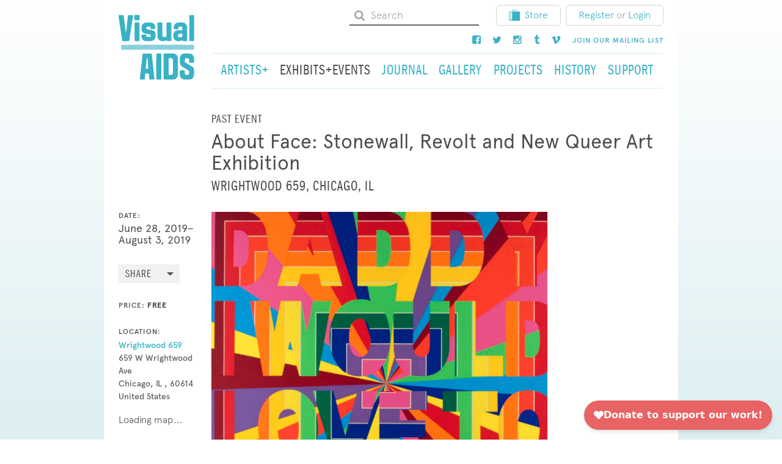

--- FILE ---
content_type: text/html; charset=UTF-8
request_url: https://visualaids.org/events/detail/about-face-stonewall-revolt-and-new-queer-art-exhibition
body_size: 13669
content:

<!DOCTYPE html>
<html xmlns="http://www.w3.org/1999/xhtml" lang="en-US">
  <head>
    <meta charset="utf-8"/>
    <meta name="viewport" content="width=device-width, initial-scale=1, shrink-to-fit=no">
    <meta http-equiv="x-ua-compatible" content="ie=edge">
        
		<link href="/mix/css/styles.css" rel="stylesheet" />

    <link rel="stylesheet" href="https://maxcdn.bootstrapcdn.com/font-awesome/4.5.0/css/font-awesome.min.css">
        <link rel="stylesheet" href="/redactor/redactor.css" />

    <link rel="preconnect" href="https://fonts.googleapis.com">
    <link rel="preconnect" href="https://fonts.gstatic.com" crossorigin>
    <link href="https://fonts.googleapis.com/css2?family=Merriweather:ital,wght@0,300;0,400;0,700;1,300;1,400;1,700&family=Playfair+Display:ital,wght@0,600;1,400;1,600&display=swap" rel="stylesheet">
      <script
        async
        src="https://widgets.givebutter.com/latest.umd.cjs?acct=VX766zUCHgnZwz8E&p=other"
      ></script>

    <link rel="shortcut icon" href="/favicon.ico">
  <title>Visual AIDS | About Face: Stonewall, Revolt and New Queer Art…</title>
<script>dl = [];
(function(w,d,s,l,i){w[l]=w[l]||[];w[l].push({'gtm.start':
new Date().getTime(),event:'gtm.js'});var f=d.getElementsByTagName(s)[0],
j=d.createElement(s),dl=l!='dataLayer'?'&l='+l:'';j.async=true;j.src=
'//www.googletagmanager.com/gtm.js?id='+i+dl;f.parentNode.insertBefore(j,f);
})(window,document,'script','dl','GTM-MGFF4RR');
</script><meta name="generator" content="SEOmatic">
<meta name="keywords" content="visualaids, visual, aids, art, hiv, artists, activism, activist">
<meta name="description" content="About Face: Stonewall, Revolt and New Queer Art is an exhibition about metamorphosis. Fifty years after Stonewall,...">
<meta name="referrer" content="no-referrer-when-downgrade">
<meta name="robots" content="all">
<meta content="140218485369" property="fb:profile_id">
<meta content="en_US" property="og:locale">
<meta content="Visual AIDS" property="og:site_name">
<meta content="website" property="og:type">
<meta content="https://visualaids.org/events/detail/about-face-stonewall-revolt-and-new-queer-art-exhibition" property="og:url">
<meta content="Visual AIDS | About Face: Stonewall, Revolt and New Queer Art…" property="og:title">
<meta content="About Face: Stonewall, Revolt and New Queer Art is an exhibition about metamorphosis. Fifty years after Stonewall,..." property="og:description">
<meta content="https://storage.googleapis.com/visualaids-events/events/2019/June/_medium/Deborah-Kass.png" property="og:image">
<meta content="https://vimeo.com/visualaidsnyc" property="og:see_also">
<meta content="https://www.instagram.com/visual_aids/" property="og:see_also">
<meta content="https://www.facebook.com/visualAIDS" property="og:see_also">
<meta content="https://twitter.com/Visual_AIDS" property="og:see_also">
<meta name="twitter:card" content="summary_large_image">
<meta name="twitter:site" content="@Visual_AIDS">
<meta name="twitter:creator" content="@Visual_AIDS">
<meta name="twitter:title" content="Visual AIDS | About Face: Stonewall, Revolt and New Queer Art…">
<meta name="twitter:description" content="About Face: Stonewall, Revolt and New Queer Art is an exhibition about metamorphosis. Fifty years after Stonewall,...">
<meta name="twitter:image" content="https://storage.googleapis.com/visualaids-events/events/2019/June/_medium/Deborah-Kass.png">
<meta name="google-site-verification" content="daaRJ_T6Jig3y1a-aRzGQ5Y6kKutyiiHPkIwOI4zd00">
<link href="https://visualaids.org/events/detail/about-face-stonewall-revolt-and-new-queer-art-exhibition" rel="canonical">
<link href="https://visualaids.org/" rel="home">
<link type="text/plain" href="https://visualaids.org/humans.txt" rel="author">
<script>window._gmData = {
    logging: false,
    cluster: [],
    infoWindows: [],
    markerCallbacks: [],
};</script></head>

  <body id=""
    class="events events_detail"
  ><noscript><iframe src="//www.googletagmanager.com/ns.html?id=GTM-MGFF4RR"
height="0" width="0" style="display:none;visibility:hidden"></iframe></noscript>

    <div id="full-page">
      <div class="container">
        <header>
          <div class="hidden-md-down container-top">
                    
<div class="row">

  <div class="col-sm-2 logo-wrapper">
    <a href="/">
      <svg viewBox="0 0 179 154" version="1.1" xmlns="http://www.w3.org/2000/svg" xmlns:xlink="http://www.w3.org/1999/xlink" xmlns:sketch="http://www.bohemiancoding.com/sketch/ns">
        <g id="Group" sketch:type="MSLayerGroup">
          <path
            d="M128.4,138.1 C128.4,140.6 127.3,141.8 124.8,141.8 L118.5,141.8 L118.5,102.8 C118.8,102.8 119.1,102.7 119.4,102.7 L124.8,102.7 C127.2,102.7 128.4,104 128.4,106.3 L128.4,138.1 M140.3,141.3 L140.3,103.1 C140.3,100.7 139.7,98.4 138.2,96.4 C135.7,93 132.4,91.4 128.2,91.4 C122.1,91.4 115.9,91.5 109.8,91.4 C106.9,91.4 106.6,92.5 106.6,94.7 L106.6,122.2 L106.6,123.8 L106.6,150.1 C106.6,152.2 107.3,152.9 109.4,152.9 L128.7,152.9 C134.9,153 140.3,148 140.3,141.3"
            id="Shape"
            fill="#3AB2C5"
            sketch:type="MSShapeGroup"></path>
          <path
            d="M166.2,153 C167.3,153 168.3,152.9 169.4,152.7 C173.8,151.9 177.9,147.7 178.3,143.3 C178.8,138.6 178.7,134 178.3,129.3 C178.1,127 177.1,125 175.3,123.5 C174.3,122.7 173.3,121.9 172.2,121.3 C167.7,118.6 163.3,116 158.8,113.3 C157.4,112.5 156.6,111.2 156.7,109.6 L156.7,105.9 C156.8,103.9 158,102.7 159.9,102.7 L162.8,102.7 C165.3,102.7 166.4,103.7 166.8,106.2 L166.8,107.4 L166.8,111.5 C166.8,112.5 167.2,113 168.2,113.3 C168.7,113.4 169.2,113.5 169.6,113.5 L175.7,113.5 C177.9,113.5 178.5,112.9 178.5,110.7 L178.5,103.7 C178.5,102 178.3,100.3 177.6,98.7 C175.5,94.2 172,91.7 167,91.5 C163.7,91.4 160.5,91.5 157.2,91.5 C156.1,91.5 155,91.6 153.9,91.8 C149.1,92.6 144.9,97.5 144.9,102.3 C144.9,105.7 144.8,109.1 144.9,112.5 C145,117.1 147,120.7 151.1,123.1 C153,124.2 154.8,125.3 156.6,126.3 C159.1,127.8 161.6,129.2 164,130.7 C165.2,131.4 166.4,132.3 166.5,133.8 C166.7,135.5 166.8,137.2 166.6,138.9 C166.4,140.9 165.3,141.8 163.3,141.8 L160.1,141.8 C157.9,141.7 156.7,140.6 156.7,138.3 L156.7,133.5 C156.6,131.8 155.9,131.1 154.2,131.1 L147.2,131.1 C145.5,131.1 144.9,131.8 144.9,133.4 L144.9,141.9 C144.9,142.5 144.9,143.2 145.1,143.8 C146.3,149.3 150.9,153 156.5,153 L161.6,153 C163.1,153 164.7,153 166.2,153"
            id="Shape"
            fill="#3AB2C5"
            sketch:type="MSShapeGroup"></path>
          <path
            d="M70.6,127.4 L64.3,127.4 C64.3,127 64.3,126.5 64.4,126.1 C64.7,122.6 65.1,119 65.4,115.5 C65.8,111.5 66.2,107.6 66.6,103.6 C66.7,103 66.8,102.3 67.6,102.1 C68.3,102.3 68.5,102.8 68.5,103.4 C68.8,106.7 69.1,110.1 69.4,113.4 C69.8,117.3 70.1,121.1 70.5,125 C70.5,125.8 70.5,126.5 70.6,127.4 M84.9,151.1 C84.9,150.8 84.9,150.4 84.8,150.1 C84.2,144.3 83.5,138.6 82.9,132.9 C82.4,127.9 81.9,122.9 81.3,118 C80.5,110.9 79.8,103.9 79,96.8 C78.9,95.6 78.8,94.5 78.6,93.3 C78.4,92.1 77.8,91.7 76.6,91.6 L75.6,91.6 L61.7,91.6 L58.8,91.6 C57.5,91.7 56.9,92.2 56.8,93.5 L55.3,107 C54.9,110.9 54.5,114.7 54,118.6 C53.6,122.7 53.1,126.8 52.6,130.9 C52.1,135 51.7,139.1 51.2,143.2 C50.9,145.7 50.7,148.2 50.5,150.8 C50.4,152.4 51,153.1 52.6,153.1 L59.8,153.1 C61.3,153.1 61.9,152.5 62.1,151 C62.4,147.4 62.7,143.8 63,140.2 C63,139.7 63.2,139.3 63.3,138.8 L71.6,138.8 C71.8,141.4 72,143.9 72.3,146.5 C72.4,148 72.5,149.5 72.7,151 C72.8,152.3 73.5,153.1 74.7,153.1 L83.2,153.1 C84.3,152.9 84.9,152.2 84.9,151.1"
            id="Shape"
            fill="#3AB2C5"
            sketch:type="MSShapeGroup"></path>
          <path
            d="M101,122.4 L101,107.1 L101,94.2 C101,92.2 100.3,91.5 98.4,91.5 L91.7,91.5 C90,91.5 89.4,92.1 89.2,93.8 L89.2,94.7 L89.2,102.6 L89.2,141.5 L89.2,150.4 C89.2,152.3 89.9,153 91.8,153 L98.8,153 C100.3,153 101,152.2 101.1,150.8 L101.1,149.6 C101,140.5 101,131.4 101,122.4 L101,122.4 L101,122.4 Z"
            id="Shape"
            fill="#3AB2C5"
            sketch:type="MSShapeGroup"></path>
          <path
            d="M37.1,71 L175.2,71 L176.4,71 C177.9,71.1 178.6,71.8 178.6,73.3 L178.6,80.3 C178.6,82.1 177.9,82.8 176,82.9 L57.8,82.9 L17.4,82.9 L9.5,82.9 L8.6,82.9 C6.8,82.7 6.3,82.2 6.3,80.4 L6.3,73.7 C6.3,71.8 7,71.1 9,71.1 L21.9,71.1 C26.9,71 32,71 37.1,71 L37.1,71 L37.1,71 Z"
            id="Shape"
            fill="#89D1DC"
            sketch:type="MSShapeGroup"></path>
          <path
            d="M16.9,40.1 C16.5,37.1 16.1,34 15.8,31 C15.4,27.4 15,23.8 14.5,20.3 C14.1,16.6 13.6,12.9 13.1,9.1 C12.8,7 12.6,4.9 12.3,2.9 C12.1,1.4 11.5,0.9 10.1,0.9 L2.1,0.9 C0.7,0.9 -1.54529167e-13,1.6 0.1,3 C0.1,3.9 0.3,4.8 0.4,5.8 C0.8,8.7 1.3,11.7 1.7,14.6 C2.5,20.2 3.3,25.8 4.2,31.4 C5,36.9 5.9,42.5 6.7,48 C7.3,52.1 7.9,56.2 8.5,60.3 C8.7,61.9 9.4,62.5 10.9,62.5 L23.3,62.5 C24.6,62.5 25.2,61.9 25.5,60.6 C25.7,59.4 25.9,58.2 26.1,57 C27,51 27.9,45 28.8,39 C29.6,33.5 30.5,27.9 31.3,22.4 C31.9,18.2 32.6,13.9 33.2,9.7 C33.5,7.6 33.8,5.6 34.1,3.5 C34.3,1.9 33.6,1 32,1 L24.5,1 C23.1,1 22.5,1.5 22.3,3 C21.9,6.1 21.5,9.2 21.2,12.3 C20.9,15.2 20.6,18 20.2,20.9 C19.8,24.6 19.3,28.3 18.9,32.1 C18.6,34.8 18.3,37.5 18,40.2 C18,40.6 17.9,41.1 17.2,41.2 C17.1,40.7 16.9,40.4 16.9,40.1"
            id="Shape"
            fill="#3AB2C5"
            sketch:type="MSShapeGroup"></path>
          <path
            d="M150.7,50.2 C150.6,52.2 149.3,53.2 147.3,53.3 L143.9,53.3 C142.1,53.2 141,52.1 140.8,50.2 C140.7,49.4 140.7,48.6 140.8,47.9 C140.9,46.4 141.7,45.5 143.2,45.2 C143.5,45.1 143.9,45 144.2,45 L150.7,45 C150.8,46.8 150.9,48.5 150.7,50.2 M161.8,27.5 C160.6,22.1 155.9,18.5 150.4,18.4 L142.2,18.4 C138.4,18.4 135.3,20 133,23 C130.7,25.8 130.4,29.1 130.6,32.6 C130.7,33.7 131.5,34.4 132.7,34.4 L139.4,34.4 C140.7,34.4 141.3,33.9 141.5,32.6 C141.6,32.2 141.6,31.7 141.7,31.3 C141.9,29.4 142.9,28.3 144.8,28.2 C145.7,28.1 146.7,28.1 147.6,28.2 C149.3,28.3 150.5,29.3 150.7,31 C150.9,32.8 150.7,34.7 150.7,36.6 C150.1,36.6 149.6,36.7 149.1,36.7 C145.8,36.7 142.6,36.7 139.3,36.8 C134.8,37 131.1,40.1 130,44.4 C129.2,47.6 129.1,50.8 129.9,54 C130.9,57.9 133.2,60.8 137.2,61.9 C140.4,62.8 143.6,62.6 146.9,61.9 C148.4,61.6 149.6,60.7 150.8,59.5 C150.8,59.9 150.8,60.2 150.9,60.4 C151,61.6 151.7,62.3 152.8,62.4 C155.3,62.5 157.8,62.5 160.3,62.4 C161.5,62.4 162.1,61.6 162.2,60.4 L162.2,59.4 L162.2,31.5 C162.1,30.1 162.1,28.8 161.8,27.5"
            id="Shape"
            fill="#3AB2C5"
            sketch:type="MSShapeGroup"></path>
          <path
            d="M76,62.4 C82.5,62.3 86.5,57.7 87.2,53.2 C87.7,50 87.8,46.7 87.1,43.5 C86.6,41 85.1,39 82.8,37.9 C81.3,37.2 79.6,36.6 78,36.3 C75.1,35.7 72.1,35.3 69.2,34.9 C66,34.4 65.7,34.1 65.8,30.9 C65.8,29.3 66.6,28.3 68.3,28.2 C70,28.1 71.6,28.1 73.3,28.2 C74.7,28.3 75.5,29.1 75.7,30.5 C75.8,31 75.7,31.6 75.8,32.1 C75.9,33.3 76.3,33.7 77.4,33.8 C79.9,33.9 82.5,33.8 85,33.8 C86.1,33.8 86.7,33.1 86.8,32.1 C86.9,30.1 86.9,28.1 86.3,26.2 C84.9,21.7 81,18.7 76,18.6 C72.9,18.5 69.9,18.6 66.8,18.6 C65.7,18.6 64.6,18.7 63.6,18.9 C58.9,19.9 55.9,22.8 54.8,27.4 C54.1,30.3 54.3,33.2 54.7,36.1 C55.3,40.5 57.8,43.3 62,44.4 C63.9,44.9 65.9,45.2 67.9,45.5 C69.9,45.8 71.9,46 73.8,46.4 C75.7,46.8 76.3,47.8 76.2,49.8 C76.1,51.5 75.2,52.5 73.4,52.6 C71.6,52.7 69.8,52.7 68,52.6 C66.3,52.5 65.6,51.6 65.6,49.9 L65.6,49 C65.5,47.6 64.8,46.8 63.4,46.8 L56.5,46.8 C55.1,46.8 54.3,47.6 54.3,49 C54.3,50.5 54.3,51.9 54.5,53.4 C55,56.5 56.5,59 59.3,60.8 C61.1,61.9 63.1,62.3 65.1,62.4 C66.9,62.5 68.7,62.4 70.5,62.4 C72.3,62.4 74.2,62.5 76,62.4"
            id="Shape"
            fill="#3AB2C5"
            sketch:type="MSShapeGroup"></path>
          <path
            d="M113.6,59.5 C112.2,60.6 110.9,61.6 109.2,61.9 C105.8,62.7 102.4,62.7 99.1,61.5 C95,60.1 92.2,56.4 92.2,52.1 C92.1,45 92.1,37.9 92.1,30.7 L92.1,20.5 C92.1,19 92.8,18.4 94.3,18.4 L94.4,18.4 L101,18.4 C102.7,18.4 103.3,19 103.4,20.7 L103.4,31.8 L103.4,48.5 C103.4,49 103.4,49.5 103.5,49.9 C103.9,51.5 104.9,52.5 106.5,52.6 C107.8,52.7 109,52.7 110.3,52.6 C112.2,52.5 113.4,51.3 113.4,49.4 C113.5,45.3 113.5,41.1 113.5,37 L113.5,21.4 C113.5,21 113.5,20.6 113.6,20.2 C113.7,19.2 114.4,18.5 115.4,18.5 L122.9,18.5 C124,18.5 124.8,19.3 124.9,20.4 L124.9,21.1 L124.9,59.7 L124.9,60.1 C124.8,61.5 124.1,62.3 122.7,62.3 L115.7,62.3 C114.4,62.3 113.7,61.6 113.5,60.2 C113.7,60.1 113.6,59.9 113.6,59.5"
            id="Shape"
            fill="#3AB2C5"
            sketch:type="MSShapeGroup"></path>
          <path
            d="M178.6,31.8 L178.6,22 L178.6,3.3 C178.6,1.7 178,1 176.5,0.9 L169.5,0.9 C168.1,0.9 167.4,1.7 167.4,3.1 L167.4,4.6 L167.4,41.3 L167.4,60 C167.4,61.5 168.1,62.3 169.6,62.3 L176.6,62.3 C178,62.3 178.6,61.6 178.7,60.2 L178.7,59 C178.6,50 178.6,40.9 178.6,31.8 L178.6,31.8 L178.6,31.8 Z"
            id="Shape"
            fill="#3AB2C5"
            sketch:type="MSShapeGroup"></path>
          <path
            d="M37.9,40.3 L37.9,21.7 L37.9,20.7 C38,19.2 38.7,18.5 40.2,18.5 L47.1,18.5 C48.4,18.5 49.1,19.1 49.3,20.4 C49.4,20.8 49.4,21.3 49.4,21.7 L49.4,59 C49.4,61.3 49.2,62.7 46,62.5 C44.3,62.4 42.5,62.5 40.7,62.5 C38.6,62.5 38,61.8 38,59.8 C37.9,53.3 37.9,46.8 37.9,40.3 L37.9,40.3 L37.9,40.3 Z"
            id="Shape"
            fill="#3AB2C5"
            sketch:type="MSShapeGroup"></path>
          <path
            d="M37.6,7.1 L37.6,11.2 C37.6,12.6 38.2,13.3 39.6,13.3 L47.6,13.3 C49,13.3 49.7,12.6 49.7,11.2 L49.7,3 C49.7,1.6 48.9,0.8 47.5,0.8 L39.6,0.8 C38.2,0.8 37.6,1.5 37.6,2.9 C37.6,4.4 37.6,5.8 37.6,7.1 L37.6,7.1 L37.6,7.1 Z"
            id="Shape"
            fill="#3AB2C5"
            sketch:type="MSShapeGroup"></path>
        </g>
      </svg>
    </a>
  </div>
  <div class="col-sm-10">
    <div class="utility-nav">
      <ul class="nav nav-pills nav-upper">
        <li class="nav-item">
          <form class="form-inline navbar-form" action="https://visualaids.org/search">
            <svg height="18" width="18" xmlns:xlink="http://www.w3.org/1999/xlink" xmlns="http://www.w3.org/2000/svg" viewBox="0 0 18 18">
              <path
                fill="#a4a4a4"
                fill-rule="evenodd"
                d="M 2.11 12.32 C 2.75 12.97 3.53 13.48 4.41 13.87 C 5.31 14.25 6.24 14.44 7.22 14.44 C 8.72 14.44 10.08 14.01 11.31 13.17 L 14.82 16.68 C 15.08 16.93 15.37 17.06 15.74 17.06 C 16.11 17.06 16.4 16.93 16.68 16.68 C 16.93 16.4 17.06 16.11 17.06 15.74 C 17.06 15.39 16.93 15.08 16.68 14.82 L 13.17 11.31 C 14.01 10.08 14.44 8.72 14.44 7.22 C 14.44 6.24 14.25 5.31 13.87 4.41 C 13.48 3.53 12.97 2.75 12.32 2.11 C 11.68 1.47 10.91 0.96 10.03 0.57 C 9.13 0.18 8.19 0 7.22 0 C 6.24 0 5.31 0.18 4.41 0.57 C 3.53 0.96 2.75 1.47 2.11 2.11 C 1.47 2.75 0.96 3.53 0.57 4.41 C 0.18 5.31 0 6.24 0 7.22 C 0 8.19 0.18 9.13 0.57 10.03 C 0.96 10.91 1.47 11.68 2.11 12.32 L 2.11 12.32 Z M 7.22 2.63 C 8.48 2.63 9.57 3.07 10.47 3.97 C 11.37 4.87 11.81 5.95 11.81 7.22 C 11.81 8.48 11.37 9.57 10.47 10.47 C 9.57 11.37 8.48 11.81 7.22 11.81 C 5.95 11.81 4.87 11.37 3.97 10.47 C 3.07 9.57 2.63 8.48 2.63 7.22 C 2.63 5.95 3.07 4.87 3.97 3.97 C 4.87 3.07 5.95 2.63 7.22 2.63 L 7.22 2.63 Z M 7.22 2.63"></path>
            </svg>
            <input type="text" name="keywords" class="form-control form-whitebg" placeholder="Search">
          </form>

        </li>
        <li class="nav-item">
          <a class="btn btn-default" href="https://store.visualaids.org/" target="_blank" rel="noopener noreferrer">
            <img src="/images/store_icon.svg" alt="Store Icon">Store</a>
        </li>
        <li class="nav-item">
  <div class="btn btn-default">
    <a href="/login/register/artist">Register</a>
    <span class="or-text">or</span>
    <a href="/login">Login</a>
  </div>
</li>


      </ul>
    </div>
    <div class="utility-nav">
      <ul class="nav nav-pills nav-upper">
        <li class="nav-item">
          <a class="nav-link" href="https://www.facebook.com/visualAIDS">
            <i class="fa fa-facebook-square"></i>
          </a>
        </li>
        <li class="nav-item">
          <a class="nav-link" href="https://twitter.com/Visual_AIDS">
            <i class="fa fa-twitter"></i>
          </a>
        </li>
        <li class="nav-item">
          <a class="nav-link" href="http://instagram.com/visual_aids">
            <i class="fa fa-instagram"></i>
          </a>
        </li>
        <li class="nav-item">
          <a class="nav-link" href="http://art-aids-action.tumblr.com/">
            <i class="fa fa-tumblr"></i>
          </a>
        </li>
        <li class="nav-item">
          <a class="nav-link" href="https://vimeo.com/visualaidsnyc">
            <i class="fa fa-vimeo"></i>
          </a>
        </li>
        <li class="nav-item">
          <a class="nav-link" href="/signup">
            <h6>Join our mailing list</h6>
          </a>
        </li>
      </ul>
    </div>
    <nav class="navbar navbar-light navbar-desktop navbar-main">
      <ul class="nav navbar-nav">
        <li class="nav-item">
          <a class="nav-link " href="/artists">
            <h3>Artists+</h3>
          </a>
        </li>
        <li class="nav-item">
          <a class="nav-link active" href="/events">
            <h3>Exhibits+Events</h3>
          </a>
        </li>
        <li class="nav-item">
          <a class="nav-link " href="/journal">
            <h3>Journal</h3>
          </a>
        </li>
        <li class="nav-item">
          <a class="nav-link " href="/gallery">
            <h3>Gallery</h3>
          </a>
        </li>
        <li class="nav-item">
          <a class="nav-link " href="/projects">
            <h3>Projects</h3>
          </a>
        </li>
        <li class="nav-item">
          <a class="nav-link " href="/history">
            <h3>History</h3>
          </a>
        </li>
        <li class="nav-item">
          <a class="nav-link " href="/support">
            <h3>Support</h3>
          </a>
        </li>
      </ul>
    </nav>
  </div>
</div>
                    </div>
          <div class="hidden-lg-up container-mobile-header" id="#mobile-header">
            <nav class="navbar navbar-mobile">
              <div class="mobile-header">
                <a class="navbar-brand" href="/">
                  <svg width="179px" height="154px" viewBox="0 0 179 154" version="1.1" xmlns="http://www.w3.org/2000/svg" xmlns:xlink="http://www.w3.org/1999/xlink" xmlns:sketch="http://www.bohemiancoding.com/sketch/ns">
                    <g id="Group" sketch:type="MSLayerGroup">
                      <path
                        d="M128.4,138.1 C128.4,140.6 127.3,141.8 124.8,141.8 L118.5,141.8 L118.5,102.8 C118.8,102.8 119.1,102.7 119.4,102.7 L124.8,102.7 C127.2,102.7 128.4,104 128.4,106.3 L128.4,138.1 M140.3,141.3 L140.3,103.1 C140.3,100.7 139.7,98.4 138.2,96.4 C135.7,93 132.4,91.4 128.2,91.4 C122.1,91.4 115.9,91.5 109.8,91.4 C106.9,91.4 106.6,92.5 106.6,94.7 L106.6,122.2 L106.6,123.8 L106.6,150.1 C106.6,152.2 107.3,152.9 109.4,152.9 L128.7,152.9 C134.9,153 140.3,148 140.3,141.3"
                        id="Shape"
                        fill="#3AB2C5"
                        sketch:type="MSShapeGroup"></path>
                      <path
                        d="M166.2,153 C167.3,153 168.3,152.9 169.4,152.7 C173.8,151.9 177.9,147.7 178.3,143.3 C178.8,138.6 178.7,134 178.3,129.3 C178.1,127 177.1,125 175.3,123.5 C174.3,122.7 173.3,121.9 172.2,121.3 C167.7,118.6 163.3,116 158.8,113.3 C157.4,112.5 156.6,111.2 156.7,109.6 L156.7,105.9 C156.8,103.9 158,102.7 159.9,102.7 L162.8,102.7 C165.3,102.7 166.4,103.7 166.8,106.2 L166.8,107.4 L166.8,111.5 C166.8,112.5 167.2,113 168.2,113.3 C168.7,113.4 169.2,113.5 169.6,113.5 L175.7,113.5 C177.9,113.5 178.5,112.9 178.5,110.7 L178.5,103.7 C178.5,102 178.3,100.3 177.6,98.7 C175.5,94.2 172,91.7 167,91.5 C163.7,91.4 160.5,91.5 157.2,91.5 C156.1,91.5 155,91.6 153.9,91.8 C149.1,92.6 144.9,97.5 144.9,102.3 C144.9,105.7 144.8,109.1 144.9,112.5 C145,117.1 147,120.7 151.1,123.1 C153,124.2 154.8,125.3 156.6,126.3 C159.1,127.8 161.6,129.2 164,130.7 C165.2,131.4 166.4,132.3 166.5,133.8 C166.7,135.5 166.8,137.2 166.6,138.9 C166.4,140.9 165.3,141.8 163.3,141.8 L160.1,141.8 C157.9,141.7 156.7,140.6 156.7,138.3 L156.7,133.5 C156.6,131.8 155.9,131.1 154.2,131.1 L147.2,131.1 C145.5,131.1 144.9,131.8 144.9,133.4 L144.9,141.9 C144.9,142.5 144.9,143.2 145.1,143.8 C146.3,149.3 150.9,153 156.5,153 L161.6,153 C163.1,153 164.7,153 166.2,153"
                        id="Shape"
                        fill="#3AB2C5"
                        sketch:type="MSShapeGroup"></path>
                      <path
                        d="M70.6,127.4 L64.3,127.4 C64.3,127 64.3,126.5 64.4,126.1 C64.7,122.6 65.1,119 65.4,115.5 C65.8,111.5 66.2,107.6 66.6,103.6 C66.7,103 66.8,102.3 67.6,102.1 C68.3,102.3 68.5,102.8 68.5,103.4 C68.8,106.7 69.1,110.1 69.4,113.4 C69.8,117.3 70.1,121.1 70.5,125 C70.5,125.8 70.5,126.5 70.6,127.4 M84.9,151.1 C84.9,150.8 84.9,150.4 84.8,150.1 C84.2,144.3 83.5,138.6 82.9,132.9 C82.4,127.9 81.9,122.9 81.3,118 C80.5,110.9 79.8,103.9 79,96.8 C78.9,95.6 78.8,94.5 78.6,93.3 C78.4,92.1 77.8,91.7 76.6,91.6 L75.6,91.6 L61.7,91.6 L58.8,91.6 C57.5,91.7 56.9,92.2 56.8,93.5 L55.3,107 C54.9,110.9 54.5,114.7 54,118.6 C53.6,122.7 53.1,126.8 52.6,130.9 C52.1,135 51.7,139.1 51.2,143.2 C50.9,145.7 50.7,148.2 50.5,150.8 C50.4,152.4 51,153.1 52.6,153.1 L59.8,153.1 C61.3,153.1 61.9,152.5 62.1,151 C62.4,147.4 62.7,143.8 63,140.2 C63,139.7 63.2,139.3 63.3,138.8 L71.6,138.8 C71.8,141.4 72,143.9 72.3,146.5 C72.4,148 72.5,149.5 72.7,151 C72.8,152.3 73.5,153.1 74.7,153.1 L83.2,153.1 C84.3,152.9 84.9,152.2 84.9,151.1"
                        id="Shape"
                        fill="#3AB2C5"
                        sketch:type="MSShapeGroup"></path>
                      <path
                        d="M101,122.4 L101,107.1 L101,94.2 C101,92.2 100.3,91.5 98.4,91.5 L91.7,91.5 C90,91.5 89.4,92.1 89.2,93.8 L89.2,94.7 L89.2,102.6 L89.2,141.5 L89.2,150.4 C89.2,152.3 89.9,153 91.8,153 L98.8,153 C100.3,153 101,152.2 101.1,150.8 L101.1,149.6 C101,140.5 101,131.4 101,122.4 L101,122.4 L101,122.4 Z"
                        id="Shape"
                        fill="#3AB2C5"
                        sketch:type="MSShapeGroup"></path>
                      <path
                        d="M37.1,71 L175.2,71 L176.4,71 C177.9,71.1 178.6,71.8 178.6,73.3 L178.6,80.3 C178.6,82.1 177.9,82.8 176,82.9 L57.8,82.9 L17.4,82.9 L9.5,82.9 L8.6,82.9 C6.8,82.7 6.3,82.2 6.3,80.4 L6.3,73.7 C6.3,71.8 7,71.1 9,71.1 L21.9,71.1 C26.9,71 32,71 37.1,71 L37.1,71 L37.1,71 Z"
                        id="Shape"
                        fill="#89D1DC"
                        sketch:type="MSShapeGroup"></path>
                      <path
                        d="M16.9,40.1 C16.5,37.1 16.1,34 15.8,31 C15.4,27.4 15,23.8 14.5,20.3 C14.1,16.6 13.6,12.9 13.1,9.1 C12.8,7 12.6,4.9 12.3,2.9 C12.1,1.4 11.5,0.9 10.1,0.9 L2.1,0.9 C0.7,0.9 -1.54529167e-13,1.6 0.1,3 C0.1,3.9 0.3,4.8 0.4,5.8 C0.8,8.7 1.3,11.7 1.7,14.6 C2.5,20.2 3.3,25.8 4.2,31.4 C5,36.9 5.9,42.5 6.7,48 C7.3,52.1 7.9,56.2 8.5,60.3 C8.7,61.9 9.4,62.5 10.9,62.5 L23.3,62.5 C24.6,62.5 25.2,61.9 25.5,60.6 C25.7,59.4 25.9,58.2 26.1,57 C27,51 27.9,45 28.8,39 C29.6,33.5 30.5,27.9 31.3,22.4 C31.9,18.2 32.6,13.9 33.2,9.7 C33.5,7.6 33.8,5.6 34.1,3.5 C34.3,1.9 33.6,1 32,1 L24.5,1 C23.1,1 22.5,1.5 22.3,3 C21.9,6.1 21.5,9.2 21.2,12.3 C20.9,15.2 20.6,18 20.2,20.9 C19.8,24.6 19.3,28.3 18.9,32.1 C18.6,34.8 18.3,37.5 18,40.2 C18,40.6 17.9,41.1 17.2,41.2 C17.1,40.7 16.9,40.4 16.9,40.1"
                        id="Shape"
                        fill="#3AB2C5"
                        sketch:type="MSShapeGroup"></path>
                      <path
                        d="M150.7,50.2 C150.6,52.2 149.3,53.2 147.3,53.3 L143.9,53.3 C142.1,53.2 141,52.1 140.8,50.2 C140.7,49.4 140.7,48.6 140.8,47.9 C140.9,46.4 141.7,45.5 143.2,45.2 C143.5,45.1 143.9,45 144.2,45 L150.7,45 C150.8,46.8 150.9,48.5 150.7,50.2 M161.8,27.5 C160.6,22.1 155.9,18.5 150.4,18.4 L142.2,18.4 C138.4,18.4 135.3,20 133,23 C130.7,25.8 130.4,29.1 130.6,32.6 C130.7,33.7 131.5,34.4 132.7,34.4 L139.4,34.4 C140.7,34.4 141.3,33.9 141.5,32.6 C141.6,32.2 141.6,31.7 141.7,31.3 C141.9,29.4 142.9,28.3 144.8,28.2 C145.7,28.1 146.7,28.1 147.6,28.2 C149.3,28.3 150.5,29.3 150.7,31 C150.9,32.8 150.7,34.7 150.7,36.6 C150.1,36.6 149.6,36.7 149.1,36.7 C145.8,36.7 142.6,36.7 139.3,36.8 C134.8,37 131.1,40.1 130,44.4 C129.2,47.6 129.1,50.8 129.9,54 C130.9,57.9 133.2,60.8 137.2,61.9 C140.4,62.8 143.6,62.6 146.9,61.9 C148.4,61.6 149.6,60.7 150.8,59.5 C150.8,59.9 150.8,60.2 150.9,60.4 C151,61.6 151.7,62.3 152.8,62.4 C155.3,62.5 157.8,62.5 160.3,62.4 C161.5,62.4 162.1,61.6 162.2,60.4 L162.2,59.4 L162.2,31.5 C162.1,30.1 162.1,28.8 161.8,27.5"
                        id="Shape"
                        fill="#3AB2C5"
                        sketch:type="MSShapeGroup"></path>
                      <path
                        d="M76,62.4 C82.5,62.3 86.5,57.7 87.2,53.2 C87.7,50 87.8,46.7 87.1,43.5 C86.6,41 85.1,39 82.8,37.9 C81.3,37.2 79.6,36.6 78,36.3 C75.1,35.7 72.1,35.3 69.2,34.9 C66,34.4 65.7,34.1 65.8,30.9 C65.8,29.3 66.6,28.3 68.3,28.2 C70,28.1 71.6,28.1 73.3,28.2 C74.7,28.3 75.5,29.1 75.7,30.5 C75.8,31 75.7,31.6 75.8,32.1 C75.9,33.3 76.3,33.7 77.4,33.8 C79.9,33.9 82.5,33.8 85,33.8 C86.1,33.8 86.7,33.1 86.8,32.1 C86.9,30.1 86.9,28.1 86.3,26.2 C84.9,21.7 81,18.7 76,18.6 C72.9,18.5 69.9,18.6 66.8,18.6 C65.7,18.6 64.6,18.7 63.6,18.9 C58.9,19.9 55.9,22.8 54.8,27.4 C54.1,30.3 54.3,33.2 54.7,36.1 C55.3,40.5 57.8,43.3 62,44.4 C63.9,44.9 65.9,45.2 67.9,45.5 C69.9,45.8 71.9,46 73.8,46.4 C75.7,46.8 76.3,47.8 76.2,49.8 C76.1,51.5 75.2,52.5 73.4,52.6 C71.6,52.7 69.8,52.7 68,52.6 C66.3,52.5 65.6,51.6 65.6,49.9 L65.6,49 C65.5,47.6 64.8,46.8 63.4,46.8 L56.5,46.8 C55.1,46.8 54.3,47.6 54.3,49 C54.3,50.5 54.3,51.9 54.5,53.4 C55,56.5 56.5,59 59.3,60.8 C61.1,61.9 63.1,62.3 65.1,62.4 C66.9,62.5 68.7,62.4 70.5,62.4 C72.3,62.4 74.2,62.5 76,62.4"
                        id="Shape"
                        fill="#3AB2C5"
                        sketch:type="MSShapeGroup"></path>
                      <path
                        d="M113.6,59.5 C112.2,60.6 110.9,61.6 109.2,61.9 C105.8,62.7 102.4,62.7 99.1,61.5 C95,60.1 92.2,56.4 92.2,52.1 C92.1,45 92.1,37.9 92.1,30.7 L92.1,20.5 C92.1,19 92.8,18.4 94.3,18.4 L94.4,18.4 L101,18.4 C102.7,18.4 103.3,19 103.4,20.7 L103.4,31.8 L103.4,48.5 C103.4,49 103.4,49.5 103.5,49.9 C103.9,51.5 104.9,52.5 106.5,52.6 C107.8,52.7 109,52.7 110.3,52.6 C112.2,52.5 113.4,51.3 113.4,49.4 C113.5,45.3 113.5,41.1 113.5,37 L113.5,21.4 C113.5,21 113.5,20.6 113.6,20.2 C113.7,19.2 114.4,18.5 115.4,18.5 L122.9,18.5 C124,18.5 124.8,19.3 124.9,20.4 L124.9,21.1 L124.9,59.7 L124.9,60.1 C124.8,61.5 124.1,62.3 122.7,62.3 L115.7,62.3 C114.4,62.3 113.7,61.6 113.5,60.2 C113.7,60.1 113.6,59.9 113.6,59.5"
                        id="Shape"
                        fill="#3AB2C5"
                        sketch:type="MSShapeGroup"></path>
                      <path
                        d="M178.6,31.8 L178.6,22 L178.6,3.3 C178.6,1.7 178,1 176.5,0.9 L169.5,0.9 C168.1,0.9 167.4,1.7 167.4,3.1 L167.4,4.6 L167.4,41.3 L167.4,60 C167.4,61.5 168.1,62.3 169.6,62.3 L176.6,62.3 C178,62.3 178.6,61.6 178.7,60.2 L178.7,59 C178.6,50 178.6,40.9 178.6,31.8 L178.6,31.8 L178.6,31.8 Z"
                        id="Shape"
                        fill="#3AB2C5"
                        sketch:type="MSShapeGroup"></path>
                      <path
                        d="M37.9,40.3 L37.9,21.7 L37.9,20.7 C38,19.2 38.7,18.5 40.2,18.5 L47.1,18.5 C48.4,18.5 49.1,19.1 49.3,20.4 C49.4,20.8 49.4,21.3 49.4,21.7 L49.4,59 C49.4,61.3 49.2,62.7 46,62.5 C44.3,62.4 42.5,62.5 40.7,62.5 C38.6,62.5 38,61.8 38,59.8 C37.9,53.3 37.9,46.8 37.9,40.3 L37.9,40.3 L37.9,40.3 Z"
                        id="Shape"
                        fill="#3AB2C5"
                        sketch:type="MSShapeGroup"></path>
                      <path
                        d="M37.6,7.1 L37.6,11.2 C37.6,12.6 38.2,13.3 39.6,13.3 L47.6,13.3 C49,13.3 49.7,12.6 49.7,11.2 L49.7,3 C49.7,1.6 48.9,0.8 47.5,0.8 L39.6,0.8 C38.2,0.8 37.6,1.5 37.6,2.9 C37.6,4.4 37.6,5.8 37.6,7.1 L37.6,7.1 L37.6,7.1 Z"
                        id="Shape"
                        fill="#3AB2C5"
                        sketch:type="MSShapeGroup"></path>
                    </g>
                  </svg>
                </a>
                <h3></h3>
                <button class="navbar-toggler hamburger" type="button">
                  <img class="img-fluid" src="/images/hamburger-icon.svg" alt="hamburger icon"></button>
              </div>
              <div id="collapsingNavbar">
                <div class="container">
                  <button class="navbar-toggler" type="button">CLOSE
                    <i class="fa fa-lg fa-angle-right"></i>
                  </button>
                  <ul class="nav navbar-nav">
                    <li>
                      <a class="nav-link" href="/artists">
                        <h3>Artists+</h3>
                      </a>
                    </li>
                    <li>
                      <a class="nav-link" href="/events">
                        <h3>Exhibits+Events</h3>
                      </a>
                    </li>
                    <li>
                      <a class="nav-link" href="/journal">
                        <h3>Journal</h3>
                      </a>
                    </li>
                    <li>
                      <a class="nav-link" href="/gallery">
                        <h3>Gallery</h3>
                      </a>
                    </li>
                    <li>
                      <a class="nav-link" href="/projects">
                        <h3>Projects</h3>
                      </a>
                    </li>
                    <li>
                      <a class="nav-link" href="/history">
                        <h3>History</h3>
                      </a>
                    </li>
                    <li>
                      <a class="nav-link" href="/support">
                        <h3>Support</h3>
                      </a>
                    </li>
                    <li>
                      <ul class="nav nav-pills nav-upper">
                        <li class="nav-item">
                          <a class="nav-link" href="https://www.facebook.com/visualAIDS">
                            <i class="fa fa-facebook-square"></i>
                          </a>
                        </li>
                        <li class="nav-item">
                          <a class="nav-link" href="https://twitter.com/Visual_AIDS">
                            <i class="fa fa-twitter"></i>
                          </a>
                        </li>
                        <li class="nav-item">
                          <a class="nav-link" href="http://instagram.com/visual_aids">
                            <i class="fa fa-instagram"></i>
                          </a>
                        </li>
                        <li class="nav-item">
                          <a class="nav-link" href="http://art-aids-action.tumblr.com/">
                            <i class="fa fa-tumblr"></i>
                          </a>
                        </li>
                        <li class="nav-item">
                          <a class="nav-link" href="https://vimeo.com/visualaidsnyc">
                            <i class="fa fa-vimeo"></i>
                          </a>
                        </li>
                      </ul>
                    </li>
                    <li class="nav-item">
                      <a class="btn btn-default" target="_blank" href="https://store.visualaids.org/" target="_blank" rel="noopener noreferrer">Store</a>
                    </li>
                    <li class="nav-item">
  <div class="btn btn-default">
    <a href="/login/register/artist">Register</a>
    <span class="or-text">or</span>
    <a href="/login">Login</a>
  </div>
</li>


                    <li>
                      <form class="form-inline navbar-form" action="https://visualaids.org/search">

                        <div class="input-group">
                          <i class="fa fa-search"></i>
                          <input type="text" name="keywords" class="form-control form-whitebg" placeholder="Search">
                        </div>
                      </form>

                    </li>
                  </ul>
                </div>
              </div>
            </nav>
          </div>
        </header>
          <div id="main" class="share-and-tabs-app">
    <div class="row">
      <div class="col-xs-12 col-lg-10 col-lg-offset-2">
        <div class="page-header">
          <h4>
                          Past Event
                      </h4>
          <h1>About Face: Stonewall, Revolt and New Queer Art Exhibition</h1>
                      <h3>Wrightwood 659, Chicago, IL</h3>
                  </div>
      </div>
    </div>
    <div class="row">
      <div class="col-xs-12 col-lg-2 col-event-sidebar">
        <div class="row">
          <div class="col-sm-6 col-lg-12">
            <div class="event-info-block">
              <h6>Date:</h6>
              <h5>
                                  June 28, 2019&ndash;August 3, 2019
                              </h5>
            </div>
              <div id="share-dropdown-app" class="dropdown--primary share event-info-block" :class="{'open': open}">
                <button id="dLabel" class="btn dropdown-toggle" type="button" data-toggle="dropdown" aria-haspopup="true" aria-expanded="false" @click="open = !open">
                  Share
                </button>
                <ul class="dropdown-menu" aria-labelledby="dLabel">
                  <li class="dropdown-item">
                    <a href="https://www.facebook.com/sharer/sharer.php?u=https://visualaids.org/events/detail/about-face-stonewall-revolt-and-new-queer-art-exhibition" target="_blank">
                      <i class="fa fa-facebook"></i>
                      Facebook
                    </a>
                  </li>
                  <li class="dropdown-item">
                    <a href="https://twitter.com/intent/tweet?text=About%20Face%3A%20Stonewall%2C%20Revolt%20and%20New%20Queer%20Art%20Exhibition — Visual AIDS https://visualaids.org/events/detail/about-face-stonewall-revolt-and-new-queer-art-exhibition via @visual_aids" target="_blank">
                      <i class="fa fa-twitter"></i>
                      Twitter
                    </a>
                  </li>
                  <li class="dropdown-item">
                    <a href="mailto:?subject=Visual Aids: About%20Face%3A%20Stonewall%2C%20Revolt%20and%20New%20Queer%20Art%20Exhibition&amp;body=https://visualaids.org/events/detail/about-face-stonewall-revolt-and-new-queer-art-exhibition">
                      <i class="fa fa-envelope"></i>
                      Email
                    </a>
                  </li>
                </ul>
              </div>
            </div>
            <div class="col-sm-6 col-lg-12">
              <div class="event-info-block">
                <h6>Price:
                  <strong>Free</strong>
                </h6>
              </div>
              
                <div class="event-info-block">
                  <h6>Location:</h6>

                  <address>
                                          <span>
                                              <a href="https://wrightwood659.org/exhibitions/about-face-stonewall-revolt-and-new-queer-art/#exhibition-overview">Wrightwood 659</a>
                      

                      </span>
                      <br/>
                                                              659 W Wrightwood Ave
                                                                                  <br/>
                                              Chicago,
                                                                    IL
                                                                    , 60614
                                            <br/>
                                                              United States
                                      </address>
                                                          <div id="map-xagmvv" class="gm-map" data-dna="[{&quot;type&quot;:&quot;map&quot;,&quot;locations&quot;:[],&quot;options&quot;:{&quot;height&quot;:160,&quot;zoom&quot;:15,&quot;draggable&quot;:false,&quot;id&quot;:&quot;map-xagmvv&quot;,&quot;mapOptions&quot;:null}},{&quot;type&quot;:&quot;markers&quot;,&quot;locations&quot;:[{&quot;lat&quot;:41.9287876,&quot;lng&quot;:-87.645048,&quot;id&quot;:&quot;29015-address&quot;}],&quot;options&quot;:{&quot;height&quot;:160,&quot;zoom&quot;:15,&quot;draggable&quot;:false,&quot;mapOptions&quot;:null}}]">Loading map...</div>
                                  </div>

            </div>
          </div>

        </div>
        <div class="col-xs-12 col-lg-10" id="tab-container">
          <div class="row">
            <div class="col-xs-12 col-lg-9">
                                                              <div class="card--main-img">

                                                              <img
                        class="card-img-top img-fluid"
                        src="https://storage.googleapis.com/visualaids-events/events/2019/June/_medium/Deborah-Kass.png"
                        alt="Daddy I Would Love to Dance, acrylic on canvas, 78&quot; x 78&quot;. Courtesy of Deborah Kass."
                        />
                                                              <div class="card-block">
                        <p class="card-text">Daddy I Would Love to Dance, acrylic on canvas, 78&quot; x 78&quot;. Courtesy of Deborah Kass.</p>
                      </div>
                                      </div>
                                                          <div class="tab-content">
                <div class="tab-pane" id="home" :class="{ 'active' : openTab === 0 }">
                  <p><em>About Face</em><em>: Stonewall, Revolt and New Queer Art </em>is an exhibition about metamorphosis. Fifty years after Stonewall, we’re still very much a community in progress. The traditional view, that Stonewall represents the birth of a gay and lesbian movement, couldn’t be further from the truth on at least two counts: it hardly represents the beginning and it was never just gay and lesbian. On the contrary, we have always embraced a transpolitics, in the sense of working to variously <em>transgress, </em><em>transfigure,</em> <em>transpose, transform</em>, and finally, <em>transcend </em>a world of binary options, whether they be gay/straight, male/female, minority/majority, or conformist/nonconformist. Not for nothing were trans folk of various stripes the literal spark that ignited the Stonewall flame. This exhibition thus focuses on art in which boundaries blur, forms mutate, the natural is denaturalized, and the transgressive and transcendent are linked. In the works on view in <em>About Face</em>, sexuality, gender, ethnicity, and race—far from being clear categories—hybridize and overlap to the point that “queer” becomes a verb, not a noun. </p>
<p>As a result, we have changed the culture such that, in the main, we all are growing queerer and queerer—slowly and discontinuously to be sure, with strong regional differences and numerous, agonizing setbacks. And by we, I don’t mean only those of us who already identify with the term queer; I mean to include quite specifically those who don’t. Queers aren’t the outliers anymore, we’re the team leaders, thought-leaders, and cheerleaders for a brave new world where the stable, familiar categories of identity continue to erode and mix. This hasn’t been an easy accomplishment and the route is littered with corpses—with AIDS by no means the only cause of death. But importantly, this new queerer world isn’t about creating a more modern, stable identity, but the perpetuation of a continuously hybrid one, a recognition that we are all an amalgam of many identities, that the problem with “identity politics” is that it’s written in the singular. This recognition was modeled in art long before it could be brought to life. </p>
<p><em>About Face</em><em>: Stonewall, Revolt and New Queer Art</em> is installed in five sections—<em>Transgress, Transfigure, Transpose, Transform</em><em>,</em> and<em> Transcend</em>—that map a trajectory from political resistance to the overcoming of stable identity categories. A state-of-the-field survey of queer art today, <em>About Face</em> features works by a diverse group of artists from Colombia, India, Cuba, the UK, Sweden, South Africa, China, France, Indonesia, the United States, and Canada. The artists are trans, female, male, and intersex, as well as African or of African descent, Indigenous, Asian, White, and Latinx, and/or some combination of all of these. Most of these artists actively seek to recruit audiences to the very queer recognition that, without the defining or policing of our differences, identity is always plural, what the poet Frank O’Hara termed “myselves.” Thus to be queer is to be a hybrid thing. <em>About Face</em> charts this ongoing process of the queering of our culture.</p>
<p><strong>Artist featured in the exhibition include: </strong>Carlos Alfonzo, Ralph Arnold, Shimon Attie, Amos Badertscher, Joan E. Biren, Rashayla Marie Brown in collaboration with Brianna McIntyre, Roger Brown, Jerome Caja, Nick Cave, Tianzhuo Chen, Patricia Cronin, John Dugdale, Bob Faust, Gilbert & George Maria Elena Gonzalez, Hervé Guibert, Harmony Hammond, <a href="https://visualaids.org/artists/keith-haring">Keith Haring</a>, Lyle Ashton Harris, Sharon Hayes, Richard Hofmann, <a href="https://visualaids.org/artists/peter-hujar">Peter Hujar</a>, Bill Jacobson, Deborah Kass, Greer Lankton, Attila Richard Lukacs, Harvey Milk, Kent Monkman, Carlos Motta, Zanele Muholi, Alice O’Malley, Carl Pope, Marlon Riggs, Jacolby Satterwhite, Leonard Suryajaya, Gail Thacker, Keijaun Thomas, Arthur Tress, Del LaGrace Volcano, Sophia Wallace, and <a href="https://visualaids.org/artists/martin-wong">Martin Wong</a>.</p>
<p>The curator of the exhibition is Jonathan David Katz, PhD, Visiting Professor of Gender, Sexuality and Women’s Studies at The University of Pennsylvania and chair of the doctoral program in Visual Studies at the University at Buffalo.</p>
                                  </div>
                              </div>
            </div>
          </div>
                     
                    
        </div>
      </div>
    </div>
          <footer>
          <a href="/">
            <img
              class="img-fluid"
              src="/images/logo-mobile.svg"
              alt="logo mobile"></a>
          <div class="row">
            <div class="col-xs-12 col-sm-6 col-md-4 col-lg-3 col-xl-2">
              <address>
                <h4>
                  VISUAL AIDS<br>
                  526 W 26th St #309<br>
                  New York, NY 10001
                  <br>
                                      P: <a href="tel:+1212-627-9855">212-627-9855</a><br>
                                                                          E: <a href="mailto:info@visualAIDS.org">info@visualAIDS.org</a>
                                  </h4>
              </address>
              <ul class="nav nav-pills hidden-md-up">
                <li class="nav-item">
                  <a class="nav-link" href="https://www.facebook.com/visualAIDS">
                    <i class="fa fa-facebook-square"></i>
                  </a>
                </li>
                <li class="nav-item">
                  <a class="nav-link" href="https://twitter.com/Visual_AIDS">
                    <i class="fa fa-twitter"></i>
                  </a>
                </li>
                <li class="nav-item">
                  <a class="nav-link" href="http://instagram.com/visual_aids">
                    <i class="fa fa-instagram"></i>
                  </a>
                </li>
                <li class="nav-item">
                  <a class="nav-link" href="http://art-aids-action.tumblr.com/">
                    <i class="fa fa-tumblr"></i>
                  </a>
                </li>
                <li class="nav-item">
                  <a class="nav-link" href="https://vimeo.com/visualaidsnyc">
                    <i class="fa fa-vimeo"></i>
                  </a>
                </li>
              </ul>
            </div>
            <div class="col-xs-12 col-sm-6 col-md-3">
              <ul class="nav">
                <li>
                  <a href="/support">Support Us</a>
                </li>
                <li>
                  <a href="/about-us">About Us</a>
                </li>
                <li>
                  <a href="/terms-and-conditions">
                    <small>Terms and Conditions</small>
                  </a>
                </li>
                <li class="fam-link">
                  <a href="https://familiar-studio.com/" target="_blank">
                    <small>Site by Familiar</small>
                  </a>
                </li>
              </ul>
            </div>
            <div class="col-xs-12 col-sm-12 col-md-5 col-lg-6 col-xl-5 col-xl-offset-2">
              <label>
                <h6>Join our mailing list</h6>
              </label>
              <form action="//visualaids.us1.list-manage.com/subscribe/post?u=c9164d5fc1da60b77cbacaa9b&amp;id=57e4182bc8" method="post" id="mc-embedded-subscribe-form" name="mc-embedded-subscribe-form" class="validate form-inline" target="_blank" novalidate="">
                <input type="email" class="form-control form-whitebg" name="EMAIL" placeholder="Your Email Address">
                <input type="submit" value="Subscribe" class="btn btn-primary">
              </form>
              <div class="donate-sidebar-banner hidden-md-up">
                <a href="http://visualaids.org/donate" target="_blank" rel="noopener noreferrer">
                  <h3 class="callout">Donate to Support
                    <br>Visual AIDS Today!</h3>
                </a>
              </div>
            </div>
          </div>
        </footer>
      </div>
    </div>

          <givebutter-widget id="jwAz4g"></givebutter-widget>
    
    <!-- GLOBAL JS AND JQUERY PLUGINS -->

    <script src="/mix/js/global.js"></script>

    <!-- END GLOBAL JS AND JQUERY PLUGINS -->

				<script src="https://afarkas.github.io/lazysizes/lazysizes.min.js" async=""></script>
<script type="application/ld+json">{"@context":"https://schema.org","@graph":[{"@type":"Event","contributor":{"@id":"#creator"},"description":"About Face: Stonewall, Revolt and New Queer Art is an exhibition about metamorphosis. Fifty years after Stonewall,...","endDate":"2019-08-03T23:59:59-04:00","eventAttendanceMode":"https://schema.org/OfflineEventAttendanceMode","eventStatus":"https://schema.org/EventScheduled","funder":{"@id":"visualaids.org#identity"},"inLanguage":"en-us","location":{"@type":"Place","address":"About Face: Stonewall, Revolt and New Queer Art Exhibition","name":"About Face: Stonewall, Revolt and New Queer Art Exhibition"},"mainEntityOfPage":"https://visualaids.org/events/detail/about-face-stonewall-revolt-and-new-queer-art-exhibition","name":"About Face: Stonewall, Revolt and New Queer Art Exhibition","organizer":{"@id":"visualaids.org#identity"},"startDate":"2019-06-28T00:00:00-04:00","url":"https://visualaids.org/events/detail/about-face-stonewall-revolt-and-new-queer-art-exhibition"},{"@id":"visualaids.org#identity","@type":"LocalBusiness","address":{"@type":"PostalAddress","addressCountry":"US","addressLocality":"New York","addressRegion":"NY","postalCode":"10001","streetAddress":"526 W 26th Street #309"},"email":"info@visualaids.org","image":{"@type":"ImageObject","height":"500","url":"https://storage.googleapis.com/visualaids-artists/artists/VA_logo_2013_500.jpg","width":"569"},"logo":{"@type":"ImageObject","height":"60","url":"https://storage.googleapis.com/visualaids-artists/artists/_600x60_fit_center-center_82_none/271776/VA_logo_2013_500.png?mtime=1586692912","width":"68"},"name":"Visual AIDS","priceRange":"$","sameAs":["https://twitter.com/Visual_AIDS","https://www.facebook.com/visualAIDS","https://www.instagram.com/visual_aids/","https://vimeo.com/visualaidsnyc"],"telephone":"212-627-9855","url":"https://visualaids.org/visualaids.org"},{"@id":"#creator","@type":"Organization"},{"@type":"BreadcrumbList","description":"Breadcrumbs list","itemListElement":[{"@type":"ListItem","item":"https://visualaids.org/","name":"Homepage","position":1},{"@type":"ListItem","item":"https://visualaids.org/events","name":"Exhibitions & Events","position":2},{"@type":"ListItem","item":"https://visualaids.org/events/detail/about-face-stonewall-revolt-and-new-queer-art-exhibition","name":"About Face: Stonewall, Revolt and New Queer Art Exhibition","position":3}],"name":"Breadcrumbs"}]}</script><script src="/mix/js/share-and-tabs-app.js?v=1767627033"></script>
<script src="/mix/js/user-dropdown-app.js?v=1767627033"></script>
<script src="https://maps.googleapis.com/maps/api/js?key=AIzaSyCxSZvb9MPgRefFwAugguDmS629lTYVFUM&amp;cache=AM19&amp;callback=Function.prototype" defer></script>
<script src="https://unpkg.com/@googlemaps/markerclusterer/dist/index.min.js" defer></script>
<script src="https://visualaids.org/cpresources/558ff21c/js/googlemaps.js?v=1743805502" defer></script>
<script src="https://visualaids.org/cpresources/558ff21c/js/dynamicmap.js?v=1743805502" defer></script>
<script src="/mix/js/mobile-menu.js?v=1767627033"></script>
<script>;
addEventListener('load', function () {googleMaps.init('map-xagmvv', null)});</script></body>

</html>




--- FILE ---
content_type: application/javascript; charset=utf-8
request_url: https://visualaids.org/mix/js/global.js
body_size: 157162
content:
/*! For license information please see global.js.LICENSE.txt */
(()=>{var __webpack_modules__={9864:(__unused_webpack_module,__unused_webpack_exports,__webpack_require__)=>{var jQuery=__webpack_require__(9755);function _typeof(t){return _typeof="function"==typeof Symbol&&"symbol"==typeof Symbol.iterator?function(t){return typeof t}:function(t){return t&&"function"==typeof Symbol&&t.constructor===Symbol&&t!==Symbol.prototype?"symbol":typeof t},_typeof(t)}(function(){var Ajax={settings:{},post:function(t){return new AjaxRequest("post",t)},get:function(t){return new AjaxRequest("get",t)}},AjaxRequest=function(t,e){var i={method:t,url:"",before:function(){},success:function(){},error:function(){},data:!1,async:!0,headers:{}};this.p=this.extend(i,e),this.p=this.extend(this.p,Ajax.settings),this.p.method=this.p.method.toUpperCase(),this.prepareData(),this.xhr=new XMLHttpRequest,this.xhr.open(this.p.method,this.p.url,this.p.async),this.setHeaders(),!1!==("function"!=typeof this.p.before||this.p.before(this.xhr))&&this.send()};AjaxRequest.prototype={extend:function(t,e){if(e)for(var i in e)t[i]=e[i];return t},prepareData:function(){"POST"!==this.p.method||this.isFormData()||(this.p.headers["Content-Type"]="application/x-www-form-urlencoded"),"object"!==_typeof(this.p.data)||this.isFormData()||(this.p.data=this.toParams(this.p.data)),"GET"===this.p.method&&(this.p.url=this.p.url+"?"+this.p.data)},setHeaders:function(){for(var t in this.xhr.setRequestHeader("X-Requested-With",this.p.headers["X-Requested-With"]||"XMLHttpRequest"),this.p.headers)this.xhr.setRequestHeader(t,this.p.headers[t])},isFormData:function(){return void 0!==window.FormData&&this.p.data instanceof window.FormData},isComplete:function(){return!(this.xhr.status<200||this.xhr.status>=300&&304!==this.xhr.status)},send:function(){this.p.async?(this.xhr.onload=this.loaded.bind(this),this.xhr.send(this.p.data)):(this.xhr.send(this.p.data),this.loaded.call(this))},loaded:function(){if(this.isComplete()){var t=this.xhr.response,e=this.parseJson(t);t=e||t,"function"==typeof this.p.success&&this.p.success(t,this.xhr)}else"function"==typeof this.p.error&&this.p.error(this.xhr.statusText)},parseJson:function(t){try{t=(t=t.replace(/^\[/,"")).replace(/\]$/,"");var e=JSON.parse(t);if(e&&"object"===_typeof(e))return e}catch(t){}return!1},toParams:function(t){return Object.keys(t).map((function(e){return encodeURIComponent(e)+"="+encodeURIComponent(t[e])})).join("&")}};var DomCache=[0],DomExpando="data"+new Date,DomDisplayCache={},Dom=function(t,e){return this.parse(t,e)};Dom.ready=function(t){"loading"!=document.readyState?t():document.addEventListener("DOMContentLoaded",t)},Dom.prototype={get dom(){return!0},get length(){return this.nodes.length},parse:function(t,e){var i;if(t){if(t.dom)return this.nodes=t.nodes,t;i="string"!=typeof t?t.nodeType&&11===t.nodeType?t.childNodes:t.nodeType||t===window?[t]:t:/^\s*<(\w+|!)[^>]*>/.test(t)?this.create(t):this._query(t,e)}else i=[];this.nodes=this._slice(i)},create:function(t){if(/^<(\w+)\s*\/?>(?:<\/\1>|)$/.test(t))return[document.createElement(RegExp.$1)];var e=[],i=document.createElement("div"),n=i.childNodes;i.innerHTML=t;for(var s=0,r=n.length;s<r;s++)e.push(n[s]);return e},add:function(t){this.nodes=this.nodes.concat(this._toArray(t))},get:function(t){return this.nodes[t||0]||!1},getAll:function(){return this.nodes},eq:function(t){return new Dom(this.nodes[t])||!1},first:function(){return new Dom(this.nodes[0])||!1},last:function(){return new Dom(this.nodes[this.nodes.length-1])||!1},contents:function(){return this.get().childNodes},each:function(t){for(var e=this.nodes.length,i=0;i<e;i++)t.call(this,this.nodes[i].dom?this.nodes[i].get():this.nodes[i],i);return this},is:function(t){return this.filter(t).length>0},filter:function(t){var e;return void 0===t?this:(e="function"==typeof t?t:function(e){return t instanceof Node?t===e:t&&t.dom?-1!==t.nodes.indexOf(e):(e.matches=e.matches||e.msMatchesSelector||e.webkitMatchesSelector,1===e.nodeType&&e.matches(t||"*"))},new Dom(this.nodes.filter(e)))},not:function(t){return this.filter((function(e){return!new Dom(e).is(t||!0)}))},find:function(t){var e=[];return this.each((function(i){for(var n=this._query(t||"*",i),s=0;s<n.length;s++)e.push(n[s])})),new Dom(e)},children:function(t){var e=[];return this.each((function(t){if(t.children)for(var i=t.children,n=0;n<i.length;n++)e.push(i[n])})),new Dom(e).filter(t)},parent:function(t){var e=[];return this.each((function(t){t.parentNode&&e.push(t.parentNode)})),new Dom(e).filter(t)},parents:function(t,e){e=this._getContext(e);var i=[];return this.each((function(n){for(var s=n.parentNode;s&&s!==e;)t?new Dom(s).is(t)&&i.push(s):i.push(s),s=s.parentNode})),new Dom(i)},closest:function(t,e){e=this._getContext(e),t=t.dom?t.get():t;var i=[],n=t&&t.nodeType;return this.each((function(s){do{if(n&&s===t||new Dom(s).is(t))return i.push(s)}while((s=s.parentNode)&&s!==e)})),new Dom(i)},next:function(){return new Dom(this.get().nextSibling)},nextElement:function(){return new Dom(this.get().nextElementSibling)},prev:function(){return new Dom(this.get().previousSibling)},prevElement:function(){return new Dom(this.get().previousElementSibling)},css:function(t,e){if(void 0===e&&"object"!==_typeof(t)){var i=this.get();return"width"===t||"height"===t?i.style?this._getHeightOrWidth(t,i,!1)+"px":void 0:i.style?getComputedStyle(i,null)[t]:void 0}return this.each((function(i){var n={};for(var s in"object"===_typeof(t)?n=t:n[t]=e,n)i.style&&(i.style[s]=n[s])}))},attr:function(t,e,i){return i=i?"data-":"",void 0===e&&"object"!==_typeof(t)?3!==this.get().nodeType?"checked"===t?this.get().checked:this.get().getAttribute(i+t):void 0:this.each((function(n){var s={};for(var r in"object"===_typeof(t)?s=t:s[t]=e,s)3!==n.nodeType&&("checked"===r&&!1===s[r]?n.removeAttribute(r):n.setAttribute(i+r,s[r]))}))},data:function(t,e){if(void 0===t){var i=/^data\-(.+)$/,n=this.get().attributes,s={},r=function(t){return t[1].toUpperCase()};for(var o in n)if(i.test(n[o].nodeName)){var a=n[o].nodeName.match(i)[1];s[a=a.replace(/-([a-z])/g,r)]=this._isNumber(n[o].value)?parseFloat(n[o].value):n[o].value}return s}return this.attr(t,e,!0)},val:function(t){if(void 0===t){var e=this.get();return e.type&&"checkbox"===e.type?e.checked:e.value}return this.each((function(e){e.value=t}))},removeAttr:function(t){return this.each((function(e){t.split(" ").forEach((function(t){3!==e.nodeType&&e.removeAttribute(t)}))}))},removeData:function(t){return this.each((function(e){t.split(" ").forEach((function(t){3!==e.nodeType&&e.removeAttribute("data-"+t)}))}))},dataset:function(t,e){return this.each((function(i){DomCache[this.dataindex(i)][t]=e}))},dataget:function(t){return DomCache[this.dataindex(this.get())][t]},dataindex:function(t){var e=t[DomExpando],i=DomCache.length;return e||(e=t[DomExpando]=i,DomCache[e]={}),e},addClass:function(t){return this._eachClass(t,"add")},removeClass:function(t){return this._eachClass(t,"remove")},toggleClass:function(t){return this._eachClass(t,"toggle")},hasClass:function(t){return this.nodes.some((function(e){return!!e.classList&&e.classList.contains(t)}))},empty:function(){return this.each((function(t){t.innerHTML=""}))},html:function(t){return void 0===t?this.get().innerHTML||"":this.empty().append(t)},text:function(t){return void 0===t?this.get().textContent||"":this.each((function(e){e.textContent=t}))},after:function(t){return this._inject(t,(function(t,e){if("string"==typeof t)e.insertAdjacentHTML("afterend",t);else for(var i=t instanceof Node?[t]:this._toArray(t).reverse(),n=0;n<i.length;n++)e.parentNode.insertBefore(i[n],e.nextSibling);return e}))},before:function(t){return this._inject(t,(function(t,e){if("string"==typeof t)e.insertAdjacentHTML("beforebegin",t);else for(var i=t instanceof Node?[t]:this._toArray(t),n=0;n<i.length;n++)e.parentNode.insertBefore(i[n],e);return e}))},append:function(t){return this._inject(t,(function(t,e){if("string"==typeof t)e.insertAdjacentHTML("beforeend",t);else for(var i=t instanceof Node?[t]:this._toArray(t),n=0;n<i.length;n++)e.appendChild(i[n]);return e}))},prepend:function(t){return this._inject(t,(function(t,e){if("string"==typeof t)e.insertAdjacentHTML("afterbegin",t);else for(var i=t instanceof Node?[t]:this._toArray(t).reverse(),n=0;n<i.length;n++)e.insertBefore(i[n],e.firstChild);return e}))},wrap:function(t){return this._inject(t,(function(t,e){var i="string"==typeof t?this.create(t)[0]:t instanceof Node?t:this._toArray(t)[0];return e.parentNode&&e.parentNode.insertBefore(i,e),i.appendChild(e),new Dom(i)}))},unwrap:function(){return this.each((function(t){var e=new Dom(t);return e.replaceWith(e.contents())}))},replaceWith:function(t){return this._inject(t,(function(t,e){for(var i=document.createDocumentFragment(),n="string"==typeof t?this.create(t):t instanceof Node?[t]:this._toArray(t),s=0;s<n.length;s++)i.appendChild(n[s]);var r=i.childNodes[0];return e.parentNode.replaceChild(i,e),r}))},remove:function(){return this.each((function(t){t.parentNode&&t.parentNode.removeChild(t)}))},clone:function(t){var e=[];return this.each((function(i){var n=this._clone(i);t&&(n=this._cloneEvents(i,n)),e.push(n)})),new Dom(e)},show:function(){return this.each(function(t){if(t.style){if("none"!==this._getRealDisplay(t))return;var e=t.getAttribute("displayOld");if(t.style.display=e||"","none"===this._getRealDisplay(t)){var i,n=t.nodeName,s=document.body;if(DomDisplayCache[n])i=DomDisplayCache[n];else{var r=document.createElement(n);s.appendChild(r),"none"===(i=this._getRealDisplay(r))&&(i="block"),s.removeChild(r),DomDisplayCache[n]=i}t.setAttribute("displayOld",i),t.style.display=i}}}.bind(this))},hide:function(){return this.each((function(t){t.style&&(t.getAttribute("displayOld")||""===t.style.display||t.setAttribute("displayOld",t.style.display),t.style.display="none")}))},scrollTop:function(t){var e=this.get(),i=e===window,n=9===e.nodeType,s=n?document.scrollingElement||document.body.parentNode||document.body||document.documentElement:e;if(void 0===t)return n?void 0!==window.pageYOffset?window.pageYOffset:document.documentElement.scrollTop?document.documentElement.scrollTop:document.body.scrollTop?document.body.scrollTop:0:i?window.pageYOffset:s.scrollTop;i?window.scrollTo(0,t):s.scrollTop=t},offset:function(){return this._getDim("Offset")},position:function(){return this._getDim("Position")},width:function(t,e){return this._getSize("width","Width",t,e)},height:function(t,e){return this._getSize("height","Height",t,e)},outerWidth:function(){return this._getInnerOrOuter("width","outer")},outerHeight:function(){return this._getInnerOrOuter("height","outer")},innerWidth:function(){return this._getInnerOrOuter("width","inner")},innerHeight:function(){return this._getInnerOrOuter("height","inner")},click:function(){return this._triggerEvent("click")},focus:function(){return this._triggerEvent("focus")},trigger:function(t){return this.each((function(e){for(var i=t.split(" "),n=0;n<i.length;n++){var s;try{s=new window.CustomEvent(i[n],{bubbles:!0,cancelable:!0})}catch(t){(s=document.createEvent("CustomEvent")).initCustomEvent(i[n],!0,!0)}e.dispatchEvent(s)}}))},on:function(t,e,i){return this.each((function(n){for(var s=t.split(" "),r=0;r<s.length;r++){var o=this._getEventName(s[r]),a=this._getEventNamespace(s[r]);e=i?this._getOneHandler(e,t):e,n.addEventListener(o,e),n._e=n._e||{},n._e[a]=n._e[a]||{},n._e[a][o]=n._e[a][o]||[],n._e[a][o].push(e)}}))},one:function(t,e){return this.on(t,e,!0)},off:function(t,e){var i=function(t,e,i){return t===i},n=function(t,e,i,n){return e===n},s=function(t,e,i,n){return t===i&&e===n},r=function(){return!0};return void 0===t?this.each((function(t){this._offEvent(t,!1,!1,e,r)})):this.each((function(r){for(var o=t.split(" "),a=0;a<o.length;a++){var l=this._getEventName(o[a]),c=this._getEventNamespace(o[a]);"_events"===c?this._offEvent(r,l,c,e,i):l||"_events"===c?this._offEvent(r,l,c,e,s):this._offEvent(r,l,c,e,n)}}))},serialize:function(t){for(var e={},i=this.get().elements,n=0;n<i.length;n++){var s=i[n];if((!/(checkbox|radio)/.test(s.type)||s.checked)&&(s.name&&!s.disabled&&"file"!==s.type)){if("select-multiple"===s.type)for(var r=0;r<s.options.length;r++){var o=s.options[r];o.selected&&(e[s.name]=o.value)}e[s.name]=s.value}}return t?e:this._toParams(e)},ajax:function(t,e){if(void 0!==AjaxRequest){var i=this.attr("method")||"post",n={url:this.attr("action"),data:this.serialize(),success:t,error:e};return new AjaxRequest(i,n)}},_queryContext:function(t,e){return 3!==(e=this._getContext(e)).nodeType&&"function"==typeof e.querySelectorAll?e.querySelectorAll(t):[]},_query:function(t,e){if(e)return this._queryContext(t,e);if(/^[.#]?[\w-]*$/.test(t)){if("#"===t[0]){var i=document.getElementById(t.slice(1));return i?[i]:[]}return"."===t[0]?document.getElementsByClassName(t.slice(1)):document.getElementsByTagName(t)}return document.querySelectorAll(t)},_getContext:function(t){return(t="string"==typeof t?document.querySelector(t):t)&&t.dom?t.get():t||document},_inject:function(t,e){for(var i=this.nodes.length,n=[];i--;){t="function"==typeof t?t.call(this,this.nodes[i]):t;var s=0===i?t:this._clone(t),r=e.call(this,s,this.nodes[i]);r&&(r.dom?n.push(r.get()):n.push(r))}return new Dom(n)},_cloneEvents:function(t,e){var i=t._e;if(i)for(var n in e._e=i,i._events)for(var s=0;s<i._events[n].length;s++)e.addEventListener(n,i._events[n][s]);return e},_clone:function(t){if(void 0!==t)return"string"==typeof t?t:t instanceof Node?t.cloneNode(!0):"length"in t?[].map.call(this._toArray(t),(function(t){return t.cloneNode(!0)})):t},_slice:function(t){return t&&0!==t.length?t.length?[].slice.call(t.nodes||t):[t]:[]},_eachClass:function(t,e){return this.each((function(i){if(t){t.split(" ").forEach((function(t){i.classList&&i.classList[e](t)}))}}))},_triggerEvent:function(t){var e=this.get();return e&&3!==e.nodeType&&e[t](),this},_getOneHandler:function(t,e){var i=this;return function(){t.apply(this,arguments),i.off(e)}},_getEventNamespace:function(t){var e=t.split("."),i=e[1]?e[1]:"_events";return e[2]?i+e[2]:i},_getEventName:function(t){return t.split(".")[0]},_offEvent:function(t,e,i,n,s){for(var r in t._e)for(var o in t._e[r])if(s(o,r,e,i))for(var a=t._e[r][o],l=0;l<a.length;l++)void 0!==n&&a[l].toString()!==n.toString()||(t.removeEventListener(o,a[l]),t._e[r][o].splice(l,1),0===t._e[r][o].length&&delete t._e[r][o],0===Object.keys(t._e[r]).length&&delete t._e[r])},_getInnerOrOuter:function(t,e){return this[t](void 0,e)},_getDocSize:function(t,e){var i=t.body,n=t.documentElement;return Math.max(i["scroll"+e],i["offset"+e],n["client"+e],n["scroll"+e],n["offset"+e])},_getSize:function(t,e,i,n){if(void 0===i){var s=this.get();return i=3===s.nodeType?0:9===s.nodeType?this._getDocSize(s,e):s===window?window["inner"+e]:this._getHeightOrWidth(t,s,n||"normal"),Math.round(i)}return this.each(function(e){i=parseFloat(i),i+=this._adjustResultHeightOrWidth(t,e,n||"normal"),new Dom(e).css(t,i+"px")}.bind(this))},_getHeightOrWidth:function(t,e,i){var n=t.charAt(0).toUpperCase()+t.slice(1),s=getComputedStyle(e,null),r=new Dom(e),o=0,a=r.parents().filter((function(t){return"none"===getComputedStyle(t,null).display&&t}));if("none"===s.display&&a.add(e),0!==a.length){var l="visibility: hidden !important; display: block !important;",c=[];a.each((function(t){var e=new Dom(t),i=e.attr("style");null!==i&&c.push(i),e.attr("style",null!==i?i+";"+l:l)})),o=r.get()["offset"+n]-this._adjustResultHeightOrWidth(t,e,i),a.each((function(t,e){var i=new Dom(t);void 0===c[e]?i.removeAttr("style"):i.attr("style",c[e])}))}else o=e["offset"+n]-this._adjustResultHeightOrWidth(t,e,i);return o},_adjustResultHeightOrWidth:function(t,e,i){if(!e||!1===i)return 0;var n=0,s=getComputedStyle(e,null),r="border-box"===s.boxSizing;return"height"===t?(("inner"===i||"normal"===i&&r)&&(n+=(parseFloat(s.borderTopWidth)||0)+(parseFloat(s.borderBottomWidth)||0)),"outer"===i&&(n-=(parseFloat(s.marginTop)||0)+(parseFloat(s.marginBottom)||0))):(("inner"===i||"normal"===i&&r)&&(n+=(parseFloat(s.borderLeftWidth)||0)+(parseFloat(s.borderRightWidth)||0)),"outer"===i&&(n-=(parseFloat(s.marginLeft)||0)+(parseFloat(s.marginRight)||0))),n},_getDim:function(t){var e=this.get();return 3===e.nodeType?{top:0,left:0}:this["_get"+t](e)},_getPosition:function(t){return{top:t.offsetTop,left:t.offsetLeft}},_getOffset:function(t){var e=t.getBoundingClientRect(),i=t.ownerDocument,n=i.documentElement,s=i.defaultView;return{top:e.top+s.pageYOffset-n.clientTop,left:e.left+s.pageXOffset-n.clientLeft}},_toArray:function(t){if(t instanceof NodeList){for(var e=[],i=0;i<t.length;i++)e[i]=t[i];return e}return void 0===t?[]:t.dom?t.nodes:t},_toParams:function(t){var e="";for(var i in t)e+="&"+this._encodeUri(i)+"="+this._encodeUri(t[i]);return e.replace(/^&/,"")},_encodeUri:function(t){return encodeURIComponent(t).replace(/!/g,"%21").replace(/'/g,"%27").replace(/\(/g,"%28").replace(/\)/g,"%29").replace(/\*/g,"%2A").replace(/%20/g,"+")},_isNumber:function(t){return!isNaN(parseFloat(t))},_getRealDisplay:function(t){return t.currentStyle?t.currentStyle.display:window.getComputedStyle?window.getComputedStyle(t,null).getPropertyValue("display"):void 0}};var uuid=0,$R=function(t,e){return RedactorApp(t,e,[].slice.call(arguments,2))},$;$R.version="3.0.2",$R.options={},$R.modules={},$R.services={},$R.classes={},$R.plugins={},$R.mixins={},$R.modals={},$R.lang={},$R.dom=function(t,e){return new Dom(t,e)},$R.ajax=Ajax,$R.Dom=Dom,$R.keycodes={BACKSPACE:8,DELETE:46,UP:38,DOWN:40,ENTER:13,SPACE:32,ESC:27,TAB:9,CTRL:17,META:91,SHIFT:16,ALT:18,RIGHT:39,LEFT:37},$R.env={plugin:"plugins",module:"modules",service:"services",class:"classes",mixin:"mixins"},void 0!==jQuery&&($=jQuery,$.fn.redactor=function(t){return RedactorApp(this.toArray(),t,[].slice.call(arguments,1))});var RedactorApp=function(t,e,i){for(var n,s="redactor",r=Array.isArray(t)?t:t&&t.nodeType?[t]:document.querySelectorAll(t),o="string"==typeof e||"function"==typeof e,a=[],l=0;l<r.length;l++){var c=r[l],h=$R.dom(c);if((n=h.dataget(s))||o||(h.dataset(s,n=new App(c,e,uuid)),uuid++),n&&o){var u,d="destroy"===e;"function"==typeof(e=d?"stop":e)?u=e.apply(n,i):(i.unshift(e),u=n.api.apply(n,i)),void 0!==u&&a.push(u),d&&h.dataset(s,!1)}}return 0===a.length||1===a.length?0===a.length?n:a[0]:a};$R.add=function(t,e,i){if(void 0!==$R.env[t])if(i.translations&&($R.lang=$R.extend(!0,{},$R.lang,i.translations)),i.modals&&($R.modals=$R.extend(!0,{},$R.modals,i.modals)),"mixin"===t)$R[$R.env[t]][e]=i;else{var n=function(){};if(n.prototype=i,i.mixins)for(var s=0;s<i.mixins.length;s++)$R.inherit(n,$R.mixins[i.mixins[s]]);$R[$R.env[t]][e]=n}},$R.addLang=function(t,e){void 0===$R.lang[t]&&($R.lang[t]={}),$R.lang[t]=$R.extend($R.lang[t],e)},$R.create=function(t){var e=t.split("."),i=[].slice.call(arguments,1),n="classes";void 0!==$R.env[e[0]]&&(n=$R.env[e[0]],t=e.slice(1).join("."));var s=new $R[n][t];if(s.init){var r=s.init.apply(s,i);return r||s}return s},$R.inherit=function(t,e){var i=function(){};i.prototype=e;var n=new i;for(var s in t.prototype)t.prototype.__lookupGetter__(s)?n.__defineGetter__(s,t.prototype.__lookupGetter__(s)):n[s]=t.prototype[s];return t.prototype=n,t.prototype.super=e,t},$R.error=function(t){throw t},$R.extend=function(){var t={},e=!1,i=0,n=arguments.length;"[object Boolean]"===Object.prototype.toString.call(arguments[0])&&(e=arguments[0],i++);for(var s=function(i){for(var n in i)Object.prototype.hasOwnProperty.call(i,n)&&(e&&"[object Object]"===Object.prototype.toString.call(i[n])?t[n]=$R.extend(!0,t[n],i[n]):t[n]=i[n])};i<n;i++){var r=arguments[i];s(r)}return t},$R.opts={animation:!0,lang:"en",direction:"ltr",spellcheck:!0,structure:!1,scrollTarget:!1,styles:!0,stylesClass:"redactor-styles",placeholder:!1,source:!0,showSource:!1,inline:!1,breakline:!1,markup:"p",enterKey:!0,clickToEdit:!1,clickToSave:!1,clickToCancel:!1,focus:!1,focusEnd:!1,minHeight:!1,maxHeight:!1,maxWidth:!1,plugins:[],callbacks:{},preClass:!1,preSpaces:4,tabindex:!1,tabAsSpaces:!1,tabKey:!0,autosave:!1,autosaveName:!1,autosaveData:!1,toolbar:!0,toolbarFixed:!0,toolbarFixedTarget:document,toolbarFixedTopOffset:0,toolbarExternal:!1,toolbarContext:!0,air:!1,formatting:["p","blockquote","pre","h1","h2","h3","h4","h5","h6"],formattingAdd:!1,formattingHide:!1,buttons:["html","format","bold","italic","deleted","lists","image","file","link"],buttonsTextLabeled:!1,buttonsAdd:[],buttonsAddFirst:[],buttonsAddAfter:!1,buttonsAddBefore:!1,buttonsHide:[],buttonsHideOnMobile:[],imageUpload:!1,imageUploadParam:"file",imageData:!1,imageEditable:!0,imageCaption:!0,imagePosition:!1,imageResizable:!1,imageFloatMargin:"10px",fileUpload:!1,fileUploadParam:"file",fileData:!1,fileAttachment:!1,uploadData:!1,dragUpload:!0,multipleUpload:!0,clipboardUpload:!0,uploadBase64:!1,linkTarget:!1,linkTitle:!1,linkNewTab:!1,linkNofollow:!1,linkSize:30,linkValidation:!0,cleanOnEnter:!0,cleanInlineOnEnter:!1,paragraphize:!0,removeScript:!0,removeNewLines:!1,removeComments:!0,replaceTags:{b:"strong",i:"em",strike:"del"},pastePlainText:!1,pasteLinkTarget:!1,pasteImages:!0,pasteLinks:!0,pasteClean:!0,pasteKeepStyle:[],pasteKeepClass:[],pasteKeepAttrs:["td","th"],pasteBlockTags:["pre","h1","h2","h3","h4","h5","h6","table","tbody","thead","tfoot","th","tr","td","ul","ol","li","blockquote","p","figure","figcaption"],pasteInlineTags:["a","img","br","strong","ins","code","del","span","samp","kbd","sup","sub","mark","var","cite","small","b","u","em","i","abbr"],activeButtons:{b:"bold",strong:"bold",i:"italic",em:"italic",del:"deleted",strike:"deleted"},activeButtonsAdd:{},activeButtonsObservers:{},autoparse:!0,autoparseStart:!0,autoparsePaste:!0,autoparseLinks:!0,autoparseImages:!0,autoparseVideo:!0,shortcodes:{"p.":{format:"p"},"quote.":{format:"blockquote"},"pre.":{format:"pre"},"h1.":{format:"h1"},"h2.":{format:"h2"},"h3.":{format:"h3"},"h4.":{format:"h4"},"h5.":{format:"h5"},"h6.":{format:"h6"},"1.":{format:"ol"},"*.":{format:"ul"}},shortcodesAdd:!1,shortcuts:{"ctrl+shift+m, meta+shift+m":{api:"module.inline.clearformat"},"ctrl+b, meta+b":{api:"module.inline.format",args:"b"},"ctrl+i, meta+i":{api:"module.inline.format",args:"i"},"ctrl+u, meta+u":{api:"module.inline.format",args:"u"},"ctrl+h, meta+h":{api:"module.inline.format",args:"sup"},"ctrl+l, meta+l":{api:"module.inline.format",args:"sub"},"ctrl+k, meta+k":{api:"module.link.open"},"ctrl+alt+0, meta+alt+0":{api:"module.block.format",args:"p"},"ctrl+alt+1, meta+alt+1":{api:"module.block.format",args:"h1"},"ctrl+alt+2, meta+alt+2":{api:"module.block.format",args:"h2"},"ctrl+alt+3, meta+alt+3":{api:"module.block.format",args:"h3"},"ctrl+alt+4, meta+alt+4":{api:"module.block.format",args:"h4"},"ctrl+alt+5, meta+alt+5":{api:"module.block.format",args:"h5"},"ctrl+alt+6, meta+alt+6":{api:"module.block.format",args:"h6"},"ctrl+shift+7, meta+shift+7":{api:"module.list.toggle",args:"ol"},"ctrl+shift+8, meta+shift+8":{api:"module.list.toggle",args:"ul"}},shortcutsAdd:!1,bufferLimit:100,emptyHtml:"<p></p>",invisibleSpace:"&#x200b;",imageTypes:["image/png","image/jpeg","image/gif"],inlineTags:["a","span","strong","strike","b","u","em","i","code","del","ins","samp","kbd","sup","sub","mark","var","cite","small","abbr"],blockTags:["pre","ul","ol","li","p","h1","h2","h3","h4","h5","h6","dl","dt","dd","div","table","tbody","thead","tfoot","tr","th","td","blockquote","output","figcaption","figure","address","section","header","footer","aside","article","iframe"],regex:{youtube:/https?:\/\/(?:[0-9A-Z-]+\.)?(?:youtu\.be\/|youtube\.com\S*[^\w\-\s])([\w\-]{11})(?=[^\w\-]|$)(?![?=&+%\w.-]*(?:['"][^<>]*>|<\/a>))[?=&+%\w.-]*/gi,vimeo:/https?:\/\/(www\.)?vimeo.com\/(\d+)($|\/)/gi,imageurl:/((https?|www)[^\s]+\.)(jpe?g|png|gif)(\?[^\s-]+)?/gi,url:/(https?:\/\/(?:www\.|(?!www))[^\s\.]+\.[^\s]{2,}|www\.[^\s]+\.[^\s]{2,})/gi},input:!0,zindex:!1,modes:{inline:{pastePlainText:!0,pasteImages:!1,enterKey:!1,toolbar:!1,autoparse:!1,source:!1,showSource:!1,styles:!1,air:!1},original:{styles:!1}}},$R.lang.en={format:"Format",image:"Image",file:"File",link:"Link",bold:"Bold",italic:"Italic",deleted:"Strikethrough",underline:"Underline",superscript:"Superscript",subscript:"Subscript","bold-abbr":"B","italic-abbr":"I","deleted-abbr":"S","underline-abbr":"U","superscript-abbr":"Sup","subscript-abbr":"Sub",lists:"Lists","link-insert":"Insert Link","link-edit":"Edit Link","link-in-new-tab":"Open link in new tab",unlink:"Unlink",cancel:"Cancel",close:"Close",insert:"Insert",save:"Save",delete:"Delete",text:"Text",edit:"Edit",title:"Title",paragraph:"Normal text",quote:"Quote",code:"Code",heading1:"Heading 1",heading2:"Heading 2",heading3:"Heading 3",heading4:"Heading 4",heading5:"Heading 5",heading6:"Heading 6",filename:"Name",optional:"optional",unorderedlist:"Unordered List",orderedlist:"Ordered List",outdent:"Outdent",indent:"Indent",horizontalrule:"Line",upload:"Upload","upload-label":"Drop files here or click to upload","accessibility-help-label":"Rich text editor",caption:"Caption",bulletslist:"Bullets",numberslist:"Numbers","image-position":"Position",none:"None",left:"Left",right:"Right",center:"Center",undo:"Undo",redo:"Redo"},$R.buttons={html:{title:"HTML",icon:!0,api:"module.source.toggle"},undo:{title:"## undo ##",icon:!0,api:"module.buffer.undo"},redo:{title:"## redo ##",icon:!0,api:"module.buffer.redo"},format:{title:"## format ##",icon:!0,dropdown:{p:{title:"## paragraph ##",api:"module.block.format",args:{tag:"p"}},blockquote:{title:"## quote ##",api:"module.block.format",args:{tag:"blockquote"}},pre:{title:"## code ##",api:"module.block.format",args:{tag:"pre"}},h1:{title:"## heading1 ##",api:"module.block.format",args:{tag:"h1"}},h2:{title:"## heading2 ##",api:"module.block.format",args:{tag:"h2"}},h3:{title:"## heading3 ##",api:"module.block.format",args:{tag:"h3"}},h4:{title:"## heading4 ##",api:"module.block.format",args:{tag:"h4"}},h5:{title:"## heading5 ##",api:"module.block.format",args:{tag:"h5"}},h6:{title:"## heading6 ##",api:"module.block.format",args:{tag:"h6"}}}},bold:{title:"## bold-abbr ##",icon:!0,tooltip:"## bold ##",api:"module.inline.format",args:{tag:"b"}},italic:{title:"## italic-abbr ##",icon:!0,tooltip:"## italic ##",api:"module.inline.format",args:{tag:"i"}},deleted:{title:"## deleted-abbr ##",icon:!0,tooltip:"## deleted ##",api:"module.inline.format",args:{tag:"del"}},underline:{title:"## underline-abbr ##",icon:!0,tooltip:"## underline ##",api:"module.inline.format",args:{tag:"u"}},sup:{title:"## superscript-abbr ##",icon:!0,tooltip:"## superscript ##",api:"module.inline.format",args:{tag:"sup"}},sub:{title:"## subscript-abbr ##",icon:!0,tooltip:"## subscript ##",api:"module.inline.format",args:{tag:"sub"}},lists:{title:"## lists ##",icon:!0,observe:"list",dropdown:{observe:"list",unorderedlist:{title:"&bull; ## unorderedlist ##",api:"module.list.toggle",args:"ul"},orderedlist:{title:"1. ## orderedlist ##",api:"module.list.toggle",args:"ol"},outdent:{title:"< ## outdent ##",api:"module.list.outdent"},indent:{title:"> ## indent ##",api:"module.list.indent"}}},ul:{title:"&bull; ## bulletslist ##",icon:!0,api:"module.list.toggle",observe:"list",args:"ul"},ol:{title:"1. ## numberslist ##",icon:!0,api:"module.list.toggle",observe:"list",args:"ol"},outdent:{title:"## outdent ##",icon:!0,api:"module.list.outdent",observe:"list"},indent:{title:"## indent ##",icon:!0,api:"module.list.indent",observe:"list"},image:{title:"## image ##",icon:!0,api:"module.image.open"},file:{title:"## file ##",icon:!0,api:"module.file.open"},link:{title:"## link ##",icon:!0,observe:"link",dropdown:{observe:"link",link:{title:"## link-insert ##",api:"module.link.open"},unlink:{title:"## unlink ##",api:"module.link.unlink"}}},line:{title:"## horizontalrule ##",icon:!0,api:"module.line.insert"}};var App=function(t,e,i){this.module={},this.plugin={},this.instances={},this.started=!1,this.stopped=!1,this.uuid=i,this.rootElement=t,this.rootOpts=e,this.keycodes=$R.keycodes,this.namespace="redactor",this.$win=$R.dom(window),this.$doc=$R.dom(document),this.$body=$R.dom("body"),this.editorReadOnly=!1,this.opts=$R.create("service.options",e,t),this.lang=$R.create("service.lang",this),this.buildServices(),this.buildModules(),this.buildPlugins(),this.start()};App.prototype={start:function(){this.stopped=!1,this.broadcast("start"),this.broadcast("startcode"),this.opts.clickToEdit?this.broadcast("startclicktoedit"):(this.broadcast("enable"),this.opts.showSource&&this.broadcast("startcodeshow"),this.broadcast("enablefocus")),this.broadcast("started"),this.started=!0},stop:function(){this.started=!1,this.stopped=!0,this.broadcast("stop"),this.broadcast("disable"),this.broadcast("stopped")},isStarted:function(){return this.started},isStopped:function(){return this.stopped},buildServices:function(){var t=["opts","lang"],e=["uuid","keycodes","opts","lang","$win","$doc","$body"],i=[];for(var n in $R.services)-1===t.indexOf(n)&&(this[n]=$R.create("service."+n,this),i.push(n),e.push(n));for(var s=0;s<i.length;s++)for(var r=i[s],o=0;o<e.length;o++){var a=e[o];r!==a&&(this[r][a]=this[a])}},buildModules:function(){for(var t in $R.modules)this.module[t]=$R.create("module."+t,this),this.instances[t]=this.module[t]},buildPlugins:function(){for(var t=this.opts.plugins,e=0;e<t.length;e++){var i=t[e];void 0!==$R.plugins[i]&&(this.plugin[i]=$R.create("plugin."+i,this),this.instances[i]=this.plugin[i])}},isReadOnly:function(){return this.editorReadOnly},enableReadOnly:function(){this.editorReadOnly=!0,this.broadcast("enablereadonly"),this.component.clearActive(),this.toolbar.disableButtons()},disableReadOnly:function(){this.editorReadOnly=!1,this.broadcast("disablereadonly"),this.toolbar.enableButtons()},callMessageHandler:function(t,e,i){var n=e.split(".");if(1===n.length)"function"==typeof t["on"+e]&&t["on"+e].apply(t,i);else{n[0]="on"+n[0];var s=this.utils.checkProperty(t,n);"function"==typeof s&&s.apply(t,i)}},broadcast:function(t){var e=[].slice.call(arguments,1);for(var i in this.instances)this.callMessageHandler(this.instances[i],t,e);return this.callback.trigger(t,e)},on:function(t,e){this.callback.add(t,e)},off:function(t,e){this.callback.remove(t,e)},api:function(t){if((this.isStarted()||"start"===t)&&(!this.isReadOnly()||"disableReadOnly"===t)){this.broadcast("state");var e=[].slice.call(arguments,1),i=t.split("."),n=1===i.length,s="on"===i[0]||"off"===i[0],r=!s&&2===i.length,o="plugin"===i[0],a="module"===i[0];if(n){if("function"==typeof this[i[0]])return this.callInstanceMethod(this,i[0],e)}else{if(s)return"on"===i[0]?this.on(i[1],e[0]):this.off(i[1],e[0]||void 0);if(r){if(this.isInstanceExists(this,i[0]))return this.callInstanceMethod(this[i[0]],i[1],e);$R.error(new Error('Service "'+i[0]+'" not found'))}else if(o){if(this.isInstanceExists(this.plugin,i[1]))return this.callInstanceMethod(this.plugin[i[1]],i[2],e);$R.error(new Error('Plugin "'+i[1]+'" not found'))}else if(a){if(this.isInstanceExists(this.module,i[1]))return this.callInstanceMethod(this.module[i[1]],i[2],e);$R.error(new Error('Module "'+i[1]+'" not found'))}}}},isInstanceExists:function(t,e){return void 0!==t[e]},callInstanceMethod:function(t,e,i){if("function"==typeof t[e])return t[e].apply(t,i)}},$R.add("mixin","formatter",{buildArgs:function(t){this.args={class:t.class||!1,style:t.style||!1,attr:t.attr||!1},this.args.class||this.args.style||this.args.attr||(this.args=!1)},applyArgs:function(t,e){return t=this.args?this[this.type](this.args,!1,t,e):this._clearAll(t,e)},clearClass:function(t,e){this.selection.save();var i=e?$R.dom(e):this.getElements(t,!0);return i.removeAttr("class"),e=this._unwrapSpanWithoutAttr(i.getAll()),this.selection.restore(),e},clearStyle:function(t,e){this.selection.save();var i=e?$R.dom(e):this.getElements(t,!0);return i.removeAttr("style"),e=this._unwrapSpanWithoutAttr(i.getAll()),this.selection.restore(),e},clearAttr:function(t,e){this.selection.save();var i=e?$R.dom(e):this.getElements(t,!0);return this._removeAllAttr(i),e=this._unwrapSpanWithoutAttr(i.getAll()),this.selection.restore(),e},set:function(t,e,i,n){!1!==n&&this.selection.save();var s=i?$R.dom(i):this.getElements(e);return t.class&&(s.removeAttr("class"),s.addClass(t.class)),t.style&&(s.removeAttr("style"),s.css(t.style),s.each((function(t){var e=$R.dom(t);e.attr("data-redactor-style-cache",e.attr("style"))}))),t.attr&&(this._removeAllAttr(s),s.attr(t.attr)),!1!==n&&this.selection.restore(),s.getAll()},toggle:function(t,e,i,n){!1!==n&&this.selection.save();var s,r=i?$R.dom(i):this.getElements(e);return t.class&&r.toggleClass(t.class),t.style&&(s=t.style,r.each(function(t){var e=$R.dom(t);for(var i in s){var n=s[i],r=e.css(i);r=this.utils.isRgb(r)?this.utils.rgb2hex(r):r.replace(/"/g,""),n=this.utils.isRgb(n)?this.utils.rgb2hex(n):n.replace(/"/g,""),r=this.utils.hex2long(r),("string"==typeof(n=this.utils.hex2long(n))?n.toLowerCase():n)===("string"==typeof r?r.toLowerCase():r)?e.css(i,""):e.css(i,n)}this._convertStyleQuotes(e),this.utils.removeEmptyAttr(t,"style")?e.removeAttr("data-redactor-style-cache"):e.attr("data-redactor-style-cache",e.attr("style"))}.bind(this))),t.attr&&(s=t.attr,r.each((function(t){var e=$R.dom(t);for(var i in s)e.attr(i)?e.removeAttr(i):e.attr(i,s[i])}))),!1!==n&&this.selection.restore(),r.getAll()},add:function(t,e,i,n){!1!==n&&this.selection.save();var s=i?$R.dom(i):this.getElements(e);if(t.class&&s.addClass(t.class),t.style){var r=t.style;s.each(function(t){var e=$R.dom(t);e.css(r),e.attr("data-redactor-style-cache",e.attr("style")),this._convertStyleQuotes(e)}.bind(this))}return t.attr&&s.attr(t.attr),!1!==n&&this.selection.restore(),s.getAll()},remove:function(t,e,i,n){!1!==n&&this.selection.save();var s=i?$R.dom(i):this.getElements(e);if(t.class&&s.removeClass(t.class),t.style){var r=t.style;s.each(function(t){var e=$R.dom(t);e.css(r,""),this.utils.removeEmptyAttr(t,"style")?e.removeAttr("data-redactor-style-cache"):e.attr("data-redactor-style-cache",e.attr("style"))}.bind(this))}return t.attr&&s.removeAttr(t.attr),i=this._unwrapSpanWithoutAttr(s.getAll()),!1!==n&&this.selection.restore(),i},_removeAllAttr:function(t){t.each((function(t){for(var e=t.attributes.length;e-- >0;){var i=t.attributes[e],n=i.name;"style"!==n&&"class"!==n&&t.removeAttributeNode(i)}}))},_convertStyleQuotes:function(t){var e=t.attr("style");e&&t.attr("style",e.replace(/"/g,"'"))},_clearAll:function(t,e){!1!==e&&this.selection.save();for(var i=0;i<t.length;i++)for(var n=t[i];n.attributes.length>0;)n.removeAttribute(n.attributes[0].name);return t=this._unwrapSpanWithoutAttr(t),!1!==e&&this.selection.restore(),t},_unwrapSpanWithoutAttr:function(t){for(var e=[],i=0;i<t.length;i++){var n=t[i];n.attributes.length<=0&&3!==n.nodeType&&"SPAN"===n.tagName?$R.dom(n).unwrap():e.push(n)}return e}}),$R.add("mixin","dom",$R.Dom.prototype),$R.add("mixin","component",{get cmnt(){return!0}}),$R.add("service","options",{init:function(t,e){var i=$R.dom(e);return $R.extend({},$R.opts,e?i.data():{},$R.options,t)}}),$R.add("service","lang",{init:function(t){this.app=t,this.opts=t.opts,this.vars=this._build(this.opts.lang)},rebuild:function(t){this.opts.lang=t,this.vars=this._build(t)},extend:function(t){this.vars=$R.extend(this.vars,t)},parse:function(t){if(void 0===t)return"";var e=t.match(/## (.*?) ##/g);if(e)for(var i=0;i<e.length;i++){var n=e[i].replace(/^##\s/g,"").replace(/\s##$/g,"");t=t.replace(e[i],this.get(n))}return t},get:function(t){return void 0!==this.vars[t]?this.vars[t]:""},_build:function(t){var e=$R.lang.en;return"en"!==t&&(e=void 0!==$R.lang[t]?$R.lang[t]:e),e}}),$R.add("service","callback",{init:function(t){this.app=t,this.opts=t.opts,this.callbacks={},this.opts.callbacks&&this._set(this.opts.callbacks,"")},stop:function(){this.callbacks={}},add:function(t,e){this.callbacks[t]||(this.callbacks[t]=[]),this.callbacks[t].push(e)},remove:function(t,e){if(void 0===e)delete this.callbacks[t];else{for(var i=0;i<this.callbacks[t].length;i++)this.callbacks[t].splice(i,1);0===Object.keys(this.callbacks[t]).length&&delete this.callbacks[t]}},trigger:function(t,e){var i=this._loop(t,e,this.callbacks);return void 0===i?e[0]:i},_set:function(t,e){for(var i in t){var n=""===e?i:e+"."+i;"object"===_typeof(t[i])?this._set(t[i],n):(this.callbacks[n]=[],this.callbacks[n].push(t[i]))}},_loop:function(t,e,i){var n;for(var s in i)if(t===s)for(var r=0;r<i[s].length;r++)n=i[s][r].apply(this.app,e);return n}}),$R.add("service","animate",{init:function(t){this.animationOpt=t.opts.animation},start:function(t,e,i,n){var s={duration:!1,iterate:!1,delay:!1,timing:!1,prefix:"redactor-"};return s="function"==typeof i?s:$R.extend(s,i),n="function"==typeof i?i:n,new $R.AnimatePlay(t,e,s,n,this.animationOpt)},stop:function(t){this.$el=$R.dom(t),this.$el.removeClass("redactor-animated");var e=this.$el.attr("redactor-animate-effect");this.$el.removeClass(e),this.$el.removeAttr("redactor-animate-effect");var i=this.$el.attr("redactor-animate-hide");i&&this.$el.addClass(i).removeAttr("redactor-animate-hide"),this.$el.off("animationend webkitAnimationEnd")}}),$R.AnimatePlay=function(t,e,i,n,s){return this.hidableEffects=["fadeOut","flipOut","slideUp","zoomOut","slideOutUp","slideOutRight","slideOutLeft"],this.prefixes=["","-webkit-"],this.$el=$R.dom(t),this.$body=$R.dom("body"),this.callback=n,this.animation=s?e:this.buildAnimationOff(e),this.defaults=i,"slideUp"===this.animation&&this.$el.height(this.$el.height()),this.isInanimate()?this.inanimate():this.animate()},$R.AnimatePlay.prototype={buildAnimationOff:function(t){return this.isHidable(t)?"hide":"show"},buildHideClass:function(){return"redactor-animate-hide"},isInanimate:function(){return"show"===this.animation||"hide"===this.animation},isAnimated:function(){return this.$el.hasClass("redactor-animated")},isHidable:function(t){return-1!==this.hidableEffects.indexOf(t)},inanimate:function(){var t;return this.defaults.timing="linear","show"===this.animation?(t=this.buildHideClass(),this.$el.attr("redactor-animate-hide",t),this.$el.removeClass(t)):(t=this.$el.attr("redactor-animate-hide"),this.$el.addClass(t).removeAttr("redactor-animate-hide")),"function"==typeof this.callback&&this.callback(this),this},animate:function(){var t=this.defaults.delay?this.defaults.delay:0;return setTimeout(function(){if(this.$body.addClass("no-scroll-x"),this.$el.addClass("redactor-animated"),!this.$el.attr("redactor-animate-hide")){var t=this.buildHideClass();this.$el.attr("redactor-animate-hide",t),this.$el.removeClass(t)}this.$el.addClass(this.defaults.prefix+this.animation),this.$el.attr("redactor-animate-effect",this.defaults.prefix+this.animation),this.set(this.defaults.duration+"s",this.defaults.iterate,this.defaults.timing),this.complete()}.bind(this),1e3*t),this},set:function(t,e,i){for(var n=this.prefixes.length;n--;)!1===t&&""!==t||this.$el.css(this.prefixes[n]+"animation-duration",t),!1===e&&""!==e||this.$el.css(this.prefixes[n]+"animation-iteration-count",e),!1===i&&""!==i||this.$el.css(this.prefixes[n]+"animation-timing-function",i)},clean:function(){this.$body.removeClass("no-scroll-x"),this.$el.removeClass("redactor-animated"),this.$el.removeClass(this.defaults.prefix+this.animation),this.$el.removeAttr("redactor-animate-effect"),this.set("","","")},complete:function(){this.$el.one("animationend webkitAnimationEnd",function(){if(this.$el.hasClass(this.defaults.prefix+this.animation)&&this.clean(),this.isHidable(this.animation)){var t=this.$el.attr("redactor-animate-hide");this.$el.addClass(t).removeAttr("redactor-animate-hide")}"slideUp"===this.animation&&this.$el.height(""),"function"==typeof this.callback&&this.callback(this.$el)}.bind(this))}},$R.add("service","caret",{init:function(t){this.app=t},setStart:function(t){this._setCaret("Start",t)},setEnd:function(t){this._setCaret("End",t)},setBefore:function(t){this._setCaret("Before",t)},setAfter:function(t){this._setCaret("After",t)},isStart:function(t){return this._isStartOrEnd(t,"First")},isEnd:function(t){return this._isStartOrEnd(t,"Last")},setAtEnd:function(t){var e=this.inspector.parse(t).getTag(),i=document.createRange();if(this._isInPage(t)){if("a"===e){var n=this._createTextNode();t.appendChild(n),i.setStartBefore(n),i.collapse(!0)}else i.selectNodeContents(t),i.collapse(!1);this.selection.setRange(i)}},setAtStart:function(t){var e=document.createRange(),i=this.inspector.parse(t);if(this._isInPage(t)){if(e.setStart(t,0),e.collapse(!0),this.utils.isEmpty(t)||i.isInline()){var n=this._createTextNode();e.insertNode(n),e.selectNodeContents(n),e.collapse(!1)}this.selection.setRange(e)}},setAtBefore:function(t){var e=this.inspector.parse(t),i=document.createRange();if(this._isInPage(t)){i.setStartBefore(t),i.collapse(!0);var n=this._createTextNode();this.utils.isEmpty(t)&&e.isInline()?t.appendChild(n):e.isInline()&&(t.parentNode.insertBefore(n,t),i.selectNodeContents(n),i.collapse(!1)),this.selection.setRange(i)}},setAtAfter:function(t){var e=document.createRange();if(this._isInPage(t)){e.setStartAfter(t),e.collapse(!0);var i=this._createTextNode();e.insertNode(i),e.selectNodeContents(i),e.collapse(!1),this.selection.setRange(e)}},setAtPrev:function(t){var e=t.previousSibling;e&&(e=3===e.nodeType&&this._isEmptyTextNode(e)?e.previousElementSibling:e)&&this.setEnd(e)},setAtNext:function(t){var e=t.nextSibling;e&&(e=3===e.nodeType&&this._isEmptyTextNode(e)?e.nextElementSibling:e)&&this.setStart(e)},_setCaret:function(t,e){var i=this.inspector.parse(e),n=i.getNode();n&&(this.component.clearActive(),this["_set"+t](n,i,i.getTag()))},_setStart:function(t,e,i){if(e.isText())return this.editor.focus(),this.setAtStart(t);if("ul"===i||"ol"===i){t=e.findFirstNode("li");var n=this.utils.getFirstElement(t),s=this.inspector.parse(n);if(n&&s.isComponent())return this.setStart(s.getComponent())}else if("dl"===i)t=e.findFirstNode("dt");else{if("br"===i||"hr"===i)return this.setBefore(t);if("td"===i||"th"===i){var r=e.getFirstElement(t);if(r)return this.setStart(r)}else{if("table"===i||"tr"===i)return this.setStart(e.findFirstNode("th, td"));if(e.isComponentType("code")&&!e.isFigcaption()){var o=e.findLastNode("pre, code");return this.editor.focus(),this.setAtStart(o)}if("figure"===i&&e.isComponentType("table")){var a=e.getTable(),l=this.inspector.parse(a);return this.setStart(l.findFirstNode("th, td"))}if(!e.isComponentType("table")&&e.isComponent()&&!e.isFigcaption())return this.component.setActive(t)}}this.editor.focus(),this._setInline(t,"Start")||this.setAtStart(t)},_setEnd:function(t,e,i){if(e.isText())return this.editor.focus(),this.setAtEnd(t);if("ul"===i||"ol"===i){t=e.findLastNode("li");var n=this.utils.getLastElement(t),s=this.inspector.parse(n);if(n&&s.isComponent())return this.setEnd(s.getComponent())}else if("dl"===i)t=e.findLastNode("dd");else{if("br"===i||"hr"===i)return this.setAfter(t);if("td"===i||"th"===i){var r=e.getLastElement();if(r)return this.setEnd(r)}else{if("table"===i||"tr"===i)return this.setEnd(e.findLastNode("th, td"));if(e.isComponentType("code")&&!e.isFigcaption()){var o=e.findLastNode("pre, code");return this.editor.focus(),this.setAtEnd(o)}if("figure"===i&&e.isComponentType("table")){var a=e.getTable(),l=this.inspector.parse(a);return this.setEnd(l.findLastNode("th, td"))}if(!e.isComponentType("table")&&e.isComponent()&&!e.isFigcaption())return this.component.setActive(t)}}if(this.editor.focus(),!this._setInline(t,"End")){if(this.utils.isEmpty(t))return this.setStart(t);this.setAtEnd(t)}},_setBefore:function(t,e,i){return 3===t.nodeType||e.isInline()?this.setAtBefore(t):e.isFirstTableCell()?this.setAtPrev(e.getComponent()):"td"===i||"th"===i?this.setAtPrev(t):e.isFirstListItem()?this.setAtPrev(e.getList()):e.isFigcaption()?this.setStart(e.getComponent()):!e.isComponentType("table")&&e.isComponent()?this.setAtPrev(e.getComponent()):e.isBlock()?this.setAtPrev(t):(this.editor.focus(),void this.setAtBefore(t))},_setAfter:function(t,e,i){return 3===t.nodeType||e.isInline()?this.setAtAfter(t):e.isLastTableCell()?this.setAtNext(e.getComponent()):"td"===i||"th"===i?this.setAtNext(t):e.isFirstListItem()?this.setAtNext(e.getList()):!e.isComponentType("table")&&e.isComponent()?this.setAtNext(e.getComponent()):e.isBlock()?this.setAtNext(t):(this.editor.focus(),void this.setAtAfter(t))},_setInline:function(t,e){var i=this._hasInlineChild(t,"Start"===e?"first":"last");if(i)return"Start"===e?this.setStart(i):this.setEnd(i),!0},_isStartOrEnd:function(t,e){var i=this.utils.getNode(t);if(!i)return!1;var n=this.inspector.parse(i);if(i=this._getStartEndNode(i,n,e),!n.isFigcaption()&&n.isComponent()&&!n.isComponentEditable())return!0;var s=this.offset.get(i,!0);return!!s&&("First"===e?0===s.start:s.end===this.offset.size(i,!0))},_isInPage:function(t){return!(!t||!t.nodeType)&&(t!==document.body&&document.body.contains(t))},_hasInlineChild:function(t,e){var i=this.inspector.parse(t),n="first"===e?i.getFirstNode():i.getLastNode(),s=$R.dom(n);if(n&&3!==n.nodeType&&this.inspector.isInlineTag(n.tagName)&&!s.hasClass("redactor-component")&&!s.hasClass("non-editable"))return n},_isEmptyTextNode:function(t){return""===t.textContent.trim().replace(/\n/,"").replace(/[\u200B-\u200D\uFEFF]/g,"")},_createTextNode:function(){return document.createTextNode("​")},_getStartEndNode:function(t,e,i){return e.isFigcaption()?t=e.getFigcaption():e.isTable()?t=e["find"+i+"Node"]("th, td"):e.isList()?t=e["find"+i+"Node"]("li"):e.isComponentType("code")&&(t=e.findLastNode("pre, code")),t}}),$R.add("service","selection",{init:function(t){this.app=t},is:function(){var t=this.get();if(t){var e=t.anchorNode,i=this.inspector.parse(e);return i.isInEditor()||i.isEditor()}return!1},isCollapsed:function(){var t=this.get(),e=this.getRange();return!(!t||!t.isCollapsed)||!(!e||0!==e.toString().length)},isBackwards:function(){var t=!1,e=this.get();if(e&&!e.isCollapsed){var i=document.createRange();i.setStart(e.anchorNode,e.anchorOffset),i.setEnd(e.focusNode,e.focusOffset),t=i.collapsed,i.detach()}return t},isIn:function(t){var e=$R.dom(t).get(),i=this.getCurrent();return!(!i||!e)&&e.contains(i)},isText:function(){var t=this.get();if(t){var e=t.anchorNode,i=this.getBlock(e),n=this.getBlocks();if(i&&this.inspector.isTableCellTag(i.tagName)||!1===i&&0===n.length)return!0}return!1},isAll:function(t){var e=this.utils.getNode(t);if(!e)return!1;var i=this.editor.isEditor(e),n=this.inspector.parse(e);if(!n.isFigcaption()&&this.component.isNonEditable(e)&&this.component.isActive(e))return!0;if(i&&this.editor.isEmpty()||this.isCollapsed())return!1;var s=this.offset.get(e,!0),r=this.offset.size(e,!0);return!i&&n.isComponentType("code")&&(r=this.getText().trim().length),!(!s||0!==s.start||s.end!==r)},hasNonEditable:function(){var t=this.getHtml(),e=$R.dom("<div>").html(t);return!this.isCollapsed()&&0!==e.find(".non-editable").length},setRange:function(t){var e=window.getSelection();e.removeAllRanges(),e.addRange(t)},setAll:function(t){var e=this.utils.getNode(t);if(e){var i=this.inspector.parse(e);if(this.component.clearActive(),this.editor.focus(),this.editor.saveScroll(),this.editor.disableNonEditables(),e&&"TABLE"===e.tagName){var n=i.findFirstNode("td, th"),s=i.findLastNode("td, th");$R.dom(n).prepend(this.marker.build("start")),$R.dom(s).append(this.marker.build("end")),this.restoreMarkers()}else if(!i.isFigcaption()&&this.component.isNonEditable(e))this.component.setActive(e);else{i.isComponentType("code")&&(e=i.getComponentCodeElement()).focus();var r=document.createRange();r.selectNodeContents(e),this.setRange(r)}this.editor.enableNonEditables(),this.editor.restoreScroll()}},get:function(){var t=window.getSelection();return t.rangeCount>0?t:null},getRange:function(){var t=this.get();return t&&t.getRangeAt(0)?t.getRangeAt(0):null},getTextBeforeCaret:function(t){t=void 0===t?1:t;var e=this.editor.getElement().get(),i=this.getRange(),n=!1;return i&&((i=i.cloneRange()).collapse(!0),i.setStart(e,0),n=i.toString().slice(-t)),n},getTextAfterCaret:function(t){t=void 0===t?1:t;var e=this.editor.getElement().get(),i=this.getRange(),n=!1;if(i){var s=i.cloneRange();s.selectNodeContents(e),s.setStart(i.endContainer,i.endOffset),n=s.toString().slice(0,t)}return n},getPosition:function(){var t=this.getRange(),e={top:0,left:0,width:0,height:0};if(window.getSelection&&t.getBoundingClientRect){var i=(t=t.cloneRange()).startOffset-1;t.setStart(t.startContainer,i<0?0:i);var n=t.getBoundingClientRect();e={top:n.top,left:n.left,width:n.right-n.left,height:n.bottom-n.top}}return e},getCurrent:function(){var t=!1,e=this.get(),i=this.component.getActive();if(i)t=i;else if(e&&this.is()){t=!this.inspector.parse(e.anchorNode).isEditor()&&e.anchorNode}return t},getParent:function(){var t=!1,e=this.getCurrent();if(e){var i=e.parentNode;t=!this.inspector.parse(i).isEditor()&&i}return t},getElement:function(t){for(var e=t||this.getCurrent();e;){var i=this.inspector.parse(e);if(i.isElement()&&i.isInEditor())return e;e=e.parentNode}return!1},getInline:function(t){for(var e=t||this.getCurrent(),i=!1;e;)this._isInlineNode(e)&&(i=e),e=e.parentNode;return i},getInlineFirst:function(t){for(var e=t||this.getCurrent();e;){if(this._isInlineNode(e))return e;e=e.parentNode}return!1},getInlineAll:function(t){for(var e=t||this.getCurrent(),i=[];e;)this._isInlineNode(e)&&i.push(e),e=e.parentNode;return i},getBlock:function(t){for(var e=t||this.getCurrent();e;){var i=this.inspector.parse(e);if(this.inspector.isBlockTag(e.tagName)&&i.isInEditor(e))return e;e=e.parentNode}return!1},getInlinesAllSelected:function(t){if(this.isAll())return[];var e=this.getInlines({all:!0}),i=this.getNodes({textnodes:!0,inline:!1}),n=this.getText().replace(/[\-\[\]\/\{\}\(\)\*\+\?\.\\\^\$\|]/g,"\\$&"),s=[];if(0!==i.length)return s;if(""===n)s=e;else if(e.length>1)for(var r=0;r<e.length;r++)this._isTextSelected(e[r],n)&&s.push(e[r]);else 1===e.length&&this._isTextSelected(e[0],n)&&(s=e);return s=t&&t.tags?this._filterNodesByTags(s,t.tags):s},getInlines:function(t){for(var e=this.getNodes(),i=[],n=0;n<e.length;n++){var s;if(t&&t.all)for(s=e[n];s;)this._isInlineNode(s)&&!this._isInNodesArray(i,s)&&i.push(s),s=s.parentNode;else(s=this.getInline(e[n]))&&!this._isInNodesArray(i,s)&&i.push(s)}return i=t&&t.tags?this._filterNodesByTags(i,t.tags):i,i=t&&t.inside?this._filterInlinesInside(i,t):i},getBlocks:function(t){var e=this.getNodes(),i=this.getBlock();e=0===e.length&&i?[i]:e;for(var n=[],s=0;s<e.length;s++){var r=this.getBlock(e[s]);r&&!this._isInNodesArray(n,r)&&n.push(r)}return n=t&&t.tags?this._filterNodesByTags(n,t.tags):n,n=t&&t.first?this._filterBlocksFirst(n,t):n},getElements:function(t){var e=this.getNodes({textnodes:!1}),i=this.getBlock();e=0===e.length&&i?[i]:e;for(var n=[],s=0;s<e.length;s++)this._isInNodesArray(n,e[s])||n.push(e[s]);return n=t&&t.tags?this._filterNodesByTags(n,t.tags):n},getNodes:function(t){var e=[],i=this.component.getActive();if(i)e=this._getNodesComponent(i);else if(this.isCollapsed()){var n=this.getCurrent();e=n?[n]:[]}else this.is()&&!i&&(e=this._getRangeSelectedNodes());return e=this._filterServicesNodes(e),e=this._filterEditor(e),e=t&&t.tags?this._filterNodesByTags(e,t.tags):e,e=t&&t.textnodes?this._filterNodesTexts(e,t):e,e=t&&!t.textnodes?this._filterNodesElements(e):e},getText:function(){var t=this.get();return t?t.toString().replace(/\u200B/g,""):""},getHtml:function(t){var e="",i=this.get();if(i){for(var n=document.createElement("div"),s=i.rangeCount,r=0;r<s;++r)n.appendChild(i.getRangeAt(r).cloneContents());e=n.innerHTML,e=(e=!1!==t?this.cleaner.output(e):e).replace(/<p><\/p>$/i,"")}return e},clear:function(){this.component.clearActive(),this.get().removeAllRanges()},collapseToStart:function(){var t=this.get();t&&!t.isCollapsed&&t.collapseToStart()},collapseToEnd:function(){var t=this.get();t&&!t.isCollapsed&&t.collapseToEnd()},saveActiveComponent:function(){var t=this.component.getActive();return!!t&&(this.savedComponent=t,!0)},restoreActiveComponent:function(){return!!this.savedComponent&&(this.component.setActive(this.savedComponent),!0)},save:function(){this._clearSaved(),this.saveActiveComponent()||(this.saved=this.offset.get())},restore:function(){(this.saved||this.savedComponent)&&(this.editor.saveScroll(),this.restoreActiveComponent()||this.offset.set(this.saved),this._clearSaved(),this.editor.restoreScroll())},saveMarkers:function(){this._clearSaved(),this.saveActiveComponent()||this.marker.insert()},restoreMarkers:function(){this.editor.saveScroll(),this.restoreActiveComponent()||this.marker.restore(),this._clearSaved(),this.editor.restoreScroll()},_getNextNode:function(t){if(t.hasChildNodes())return t.firstChild;for(;t&&!t.nextSibling;)t=t.parentNode;return t?t.nextSibling:null},_getNodesComponent:function(t){var e=this.getCurrent(),i=this.inspector.parse(e);return i.isFigcaption()?[i.getFigcaption()]:[t]},_getRangeSelectedNodes:function(){var t=[],e=this.getRange(),i=e.startContainer,n=e.startContainer,s=e.endContainer,r=this.editor.getElement();if(n===r.get()&&this.isAll())t=this.utils.getChildNodes(r);else if(i==s)t=[i];else{for(;i&&i!=s;)t.push(i=this._getNextNode(i));for(i=e.startContainer;i&&i!=e.commonAncestorContainer;)t.unshift(i),i=i.parentNode}return t},_isInNodesArray:function(t,e){return-1!==t.indexOf(e)},_filterEditor:function(t){for(var e=[],i=0;i<t.length;i++){this.inspector.parse(t[i]).isInEditor()&&e.push(t[i])}return e},_filterServicesNodes:function(t){for(var e=[],i=0;i<t.length;i++){var n=$R.dom(t[i]),s=!1;t[i]&&3===t[i].nodeType&&this.utils.isEmpty(t[i])&&(s=!0),(n.hasClass("redactor-script-tag")||n.hasClass("redactor-component-caret")||n.hasClass("redactor-selection-marker")||n.hasClass("non-editable"))&&(s=!0),s||e.push(t[i])}return e},_filterNodesTexts:function(t,e){for(var i=[],n=0;n<t.length;n++){if(3===t[n].nodeType||e.keepbr&&"BR"===t[n].tagName)this.getInline(t[n])&&e&&!1===e.inline||i.push(t[n])}return i},_filterNodesElements:function(t){for(var e=[],i=0;i<t.length;i++)3!==t[i].nodeType&&e.push(t[i]);return e},_filterNodesByTags:function(t,e,i){for(var n=[],s=0;s<t.length;s++)if(i&&3===t[s].nodeType)n.push(t[s]);else if(3!==t[s].nodeType){var r=t[s].tagName.toLowerCase();-1!==e.indexOf(r.toLowerCase())&&n.push(t[s])}return n},_filterBlocksFirst:function(t){for(var e=[],i=0;i<t.length;i++){var n=$R.dom(t[i]),s=n.parent().get(),r=n.parent().hasClass("redactor-in"),o=s&&("TD"===s.tagName||"TH"===s.tagName);(r||o)&&e.push(t[i])}return e},_filterInlinesInside:function(t){for(var e=[],i=0;i<t.length;i++)window.getSelection().containsNode(t[i],!0)&&e.push(t[i]);return e},_isTextSelected:function(t,e){var i=t.textContent.replace(/\u200B/g,"");return e===i||-1!==i.search(e)||-1!==e.search(new RegExp("^"+i))||-1!==e.search(new RegExp(i+"$"))},_isInlineNode:function(t){var e=this.inspector.parse(t);return this.inspector.isInlineTag(t.tagName)&&e.isInEditor()},_clearSaved:function(){this.saved=!1,this.savedComponent=!1}}),$R.add("service","element",{init:function(t){this.app=t,this.rootElement=t.rootElement,this.$element={},this.type="inline"},start:function(){this._build(),this._buildType()},isType:function(t){return t===this.type},getType:function(){return this.type},getElement:function(){return this.$element},_build:function(){this.$element=$R.dom(this.rootElement)},_buildType:function(){var t=this.$element.get().tagName;this.type="TEXTAREA"===t?"textarea":this.type,this.type="DIV"===t?"div":this.type,this.type=this.opts.inline?"inline":this.type}}),$R.add("service","editor",{init:function(t){this.app=t,this.scrolltop=!1,this.pasting=!1},start:function(){this._build()},focus:function(){this.isFocus()||this._isContenteditableFocus()||(this.saveScroll(),this.$editor.focus(),this.restoreScroll())},startFocus:function(){this.caret.setStart(this.getFirstNode())},endFocus:function(){this.caret.setEnd(this.getLastNode())},isPasting:function(){return this.pasting},enablePasting:function(){this.pasting=!0},disablePasting:function(){this.pasting=!1},saveScroll:function(){this.scrolltop=this._getScrollTarget().scrollTop()},restoreScroll:function(){!1!==this.scrolltop&&(this._getScrollTarget().scrollTop(this.scrolltop),this.scrolltop=!1)},disableNonEditables:function(){this.$noneditables=this.$editor.find("[contenteditable=false]"),this.$noneditables.attr("contenteditable",!0)},enableNonEditables:function(){this.$noneditables&&setTimeout(function(){this.$noneditables.attr("contenteditable",!1)}.bind(this),1)},getFirstNode:function(){return this.$editor.contents()[0]},getLastNode:function(){var t=this.$editor.contents();return t[t.length-1]},isSourceMode:function(){return this.source.getElement().hasClass("redactor-source-open")},isEditor:function(t){return $R.dom(t).get()===this.$editor.get()},isEmpty:function(){return this.utils.isEmptyHtml(this.$editor.html())},isFocus:function(){var t=$R.dom(document.activeElement);return 0!==this.$editor.find(".redactor-component-active").length||0!==t.closest(".redactor-in-"+this.uuid).length},setEmpty:function(){this.$editor.html(this.opts.emptyHtml)},getElement:function(){return this.$editor},_build:function(){var t=this.element.getElement(),e=this.element.isType("textarea")?"<div>":t.get();this.$editor=$R.dom(e)},_getScrollTarget:function(){return this.opts.scrollTarget?$R.dom(this.opts.scrollTarget):this.$doc},_isContenteditableFocus:function(){var t=this.selection.getBlock();return 0!==(t?$R.dom(t).closest("[contenteditable=true]").not(".redactor-in"):[]).length}}),$R.add("service","container",{init:function(t){this.app=t},start:function(){this._build()},getElement:function(){return this.$container},_build:function(){var t=this.element.isType("inline")?"<span>":"<div>";this.$container=$R.dom(t)}}),$R.add("service","source",{init:function(t){this.app=t,this.$source={},this.content=""},start:function(){this._build(),this._buildName(),this._buildStartedContent()},getElement:function(){return this.$source},getCode:function(){return this.$source.val()},getName:function(){return this.$source.attr("name")},getStartedContent:function(){return this.content},setCode:function(t){return this.insertion.set(t)},isNameGenerated:function(){return this.name},_build:function(){var t=this.element.getElement(),e=this.element.isType("textarea")?t.get():"<textarea>";this.$source=$R.dom(e)},_buildName:function(){var t=this.element.getElement();this.name=t.attr("name"),this.$source.attr("name",this.name?this.name:"content-"+this.uuid)},_buildStartedContent:function(){var t=this.element.getElement(),e=this.element.isType("textarea")?t.val():t.html();this.content=e.trim()}}),$R.add("service","statusbar",{init:function(t){this.app=t,this.$statusbar={},this.items=[]},start:function(){this.$statusbar=$R.dom("<ul>"),this.$statusbar.attr("dir",this.opts.direction)},add:function(t,e){return this.update(t,e)},update:function(t,e){var i;return void 0!==this.items[t]?i=this.items[t]:(i=$R.dom("<li>"),this.$statusbar.append(i),this.items[t]=i),i.html(e)},get:function(t){return!!this.items[t]&&this.items[t]},remove:function(t){this.items[t]&&(this.items[t].remove(),delete this.items[t])},getItems:function(){return this.items},removeItems:function(){this.items={},this.$statusbar.html("")},getElement:function(){return this.$statusbar}}),$R.add("service","toolbar",{init:function(t){this.app=t,this.dropdownOpened=!1,this.buttonsObservers={}},start:function(){this.is()&&(this.opts.activeButtons=this.opts.activeButtonsAdd?this._extendActiveButtons():this.opts.activeButtons,this.create())},stopObservers:function(){this.buttonsObservers={}},create:function(){this.$wrapper=$R.dom("<div>"),this.$toolbar=$R.dom("<div>")},observe:function(){var t,e;for(var i in this.setButtonsInactive(),this.buttonsObservers)e=this.buttonsObservers[i],t=this.getButton(i),this.app.broadcast("button."+e+".observe",t);var n=this.opts.activeButtons,s=this.selection.getInlinesAllSelected(),r=this._inlinesToTags(s);for(var o in n)-1!==r.indexOf(o)&&(t=this.getButton(n[o])).setActive()},is:function(){return!(!this.opts.toolbar||this.detector.isMobile()&&this.opts.air)},isAir:function(){return this.$toolbar.hasClass("redactor-air")},isFixed:function(){return this.$toolbar.hasClass("redactor-toolbar-fixed")},isContextBar:function(){return this.$body.find("#redactor-context-toolbar-"+this.uuid).hasClass("open")},getElement:function(){return this.$toolbar},getWrapper:function(){return this.$wrapper},getDropdown:function(){return this.dropdownOpened},getButton:function(t){var e=this._findButton(".re-"+t);return 0!==e.length&&e.dataget("data-button-instance")},getButtonByIndex:function(t){var e=this.$toolbar.find(".re-button").eq(t);return 0!==e.length&&e.dataget("data-button-instance")},getButtons:function(){var t=[];return this._findButtons().each((function(e){var i=$R.dom(e);t.push(i.dataget("data-button-instance"))})),t},getButtonsKeys:function(){var t=[];return this._findButtons().each((function(e){var i=$R.dom(e);t.push(i.attr("data-re-name"))})),t},addButton:function(t,e,i,n,s){i=i||"end";var r=$R.create("toolbar.button",this.app,t,e);if(e.observe&&(this.opts.activeButtonsObservers[t]={observe:e.observe,button:r}),!0!==s){var o=this.opts.buttons.indexOf(t);0===o?i="first":-1!==o&&(n=this.getButtonByIndex(o-1))&&(i="after")}return"first"===i?this.$toolbar.prepend(r):"after"===i?n.after(r):"before"===i?n.before(r):this.$toolbar.append(r),r},addButtonFirst:function(t,e){return this.addButton(t,e,"first")},addButtonAfter:function(t,e,i){var n=this.getButton(t);return n?this.addButton(e,i,"after",n):this.addButton(e,i)},addButtonBefore:function(t,e,i){var n=this.getButton(t);return n?this.addButton(e,i,"before",n):this.addButton(e,i)},addButtonObserver:function(t,e){this.buttonsObservers[t]=e},setDropdown:function(t){this.dropdownOpened=t},setButtonsInactive:function(){for(var t=this.getButtons(),e=0;e<t.length;e++)t[e].setInactive()},setButtonsActive:function(){for(var t=this.getButtons(),e=0;e<t.length;e++)t[e].setActive()},disableButtons:function(){for(var t=this.getButtons(),e=0;e<t.length;e++)t[e].disable()},enableButtons:function(){for(var t=this.getButtons(),e=0;e<t.length;e++)t[e].enable()},_findButton:function(t){return this.$toolbar.find(t)},_findButtons:function(){return this.$toolbar.find(".re-button")},_extendActiveButtons:function(){return $R.extend({},this.opts.activeButtons,this.opts.activeButtonsAdd)},_inlinesToTags:function(t){for(var e=[],i=0;i<t.length;i++)e.push(t[i].tagName.toLowerCase());return e}}),$R.add("class","toolbar.button",{mixins:["dom"],init:function(t,e,i){this.app=t,this.opts=t.opts,this.lang=t.lang,this.$body=t.$body,this.toolbar=t.toolbar,this.detector=t.detector,this.obj=i,this.name=e,this.dropdown=!1,this.tooltip=!1,this._init()},isActive:function(){return this.hasClass("redactor-button-active")},isDisabled:function(){return this.hasClass("redactor-button-disabled")},hasIcon:function(){return this.obj.icon&&!this.opts.buttonsTextLabeled},setDropdown:function(t){this.obj.dropdown=t,this.obj.message=!1,this.dropdown=$R.create("toolbar.dropdown",this.app,this.name,this.obj.dropdown),this.attr("data-dropdown",!0)},setMessage:function(t,e){this.obj.message=t,this.obj.args=e,this.obj.dropdown=!1},setApi:function(t,e){this.obj.api=t,this.obj.args=e,this.obj.dropdown=!1},setTitle:function(t){this.obj.title=this.lang.parse(t),this.obj.tooltip=this.obj.title,this.attr({alt:this.obj.tooltip,"aria-label":this.obj.tooltip}),this.attr("data-re-icon")||this.html(this.obj.title)},setTooltip:function(t){this.obj.tooltip=this.lang.parse(t),this.attr({alt:this.obj.tooltip,"aria-label":this.obj.tooltip})},setIcon:function(t){this.opts.buttonsTextLabeled||(this.obj.icon=!0,this.$icon=$R.dom(t),this.html(""),this.append(this.$icon),this.attr("data-re-icon",!0),this.addClass("re-button-icon"),this.setTooltip(this.obj.title),this._buildTooltip())},setActive:function(){this.addClass("redactor-button-active")},setInactive:function(){this.removeClass("redactor-button-active")},hideTooltip:function(){this.$body.find(".re-button-tooltip").remove()},getDropdown:function(){return this.dropdown},disable:function(){this.addClass("redactor-button-disabled")},enable:function(){this.removeClass("redactor-button-disabled")},toggle:function(t){t&&t.preventDefault(),this.isDisabled()||(this.obj.dropdown?this.dropdown.toggle(t):this.obj.api?this.app.api(this.obj.api,this.obj.args,this.name):this.obj.message&&this.app.broadcast(this.obj.message,this.obj.args,this.name),this.hideTooltip())},_init:function(){this._parseTitle(),this._parseTooltip(),this._build(),this._buildCallback(),this._buildAttributes(),this._buildObserver(),this.hasIcon()?(this._buildIcon(),this._buildTooltip()):this.html(this.obj.title)},_parseTooltip:function(){this.obj.tooltip=this.obj.tooltip?this.lang.parse(this.obj.tooltip):this.obj.title},_parseTitle:function(){this.obj.title=this.lang.parse(this.obj.title)},_build:function(){this.parse("<a>"),this.addClass("re-button re-"+this.name),this.attr("data-re-name",this.name),this.dataset("data-button-instance",this),this.obj.dropdown&&this.setDropdown(this.obj.dropdown)},_buildCallback:function(){this.on("click",this.toggle.bind(this))},_buildAttributes:function(){var t={href:"#",alt:this.obj.tooltip,rel:this.name,role:"button","aria-label":this.obj.tooltip,tabindex:"-1"};this.attr(t)},_buildObserver:function(){void 0!==this.obj.observe&&this.toolbar.addButtonObserver(this.name,this.obj.observe)},_buildIcon:function(){var t=this.obj.icon,e=/(<([^>]+)>)/gi.test(t);this.$icon=e?$R.dom(t):$R.dom("<i>"),e||this.$icon.addClass("re-icon-"+this.name),this.append(this.$icon),this.attr("data-re-icon",!0),this.addClass("re-button-icon")},_buildTooltip:function(){this.detector.isDesktop()&&(this.tooltip=$R.create("toolbar.button.tooltip",this.app,this))}}),$R.add("class","toolbar.button.tooltip",{mixins:["dom"],init:function(t,e){this.app=t,this.opts=t.opts,this.$body=t.$body,this.toolbar=t.toolbar,this.$button=e,this.created=!1,this._init()},open:function(){if(!this.$button.hasClass("redactor-button-disabled")&&!this.$button.hasClass("redactor-button-active")){this.created=!0,this.parse("<span>"),this.addClass("re-button-tooltip"),this.$body.append(this),this.html(this.$button.attr("alt"));var t=this.$button.offset(),e=this.$button.height(),i=this.$button.width();this.css({top:t.top+e+4+"px",left:t.left+i/2-this.width()/2+"px",position:"absolute"}),this.show()}},close:function(){this.created&&!this.$button.hasClass("redactor-button-disabled")&&(this.remove(),this.created=!1)},_init:function(){this.$button.on("mouseover",this.open.bind(this)),this.$button.on("mouseout",this.close.bind(this))}}),$R.add("class","toolbar.dropdown",{mixins:["dom"],init:function(t,e,i){this.app=t,this.uuid=t.uuid,this.opts=t.opts,this.$win=t.$win,this.$doc=t.$doc,this.$body=t.$body,this.animate=t.animate,this.toolbar=t.toolbar,this.name=e,this.started=!1,this.items=i,this.$items=[]},toggle:function(t){this.started||this._build(),this.isOpened()&&this.isActive()?this.close(!1):this.open(t)},isOpened:function(){var t=this.$body.find(".redactor-dropdown-"+this.uuid+".open");return 0!==t.length&&t.attr("data-re-name")===this.name},isActive:function(){return 0!==this.$body.find("#redactor-dropdown-"+this.uuid+"-"+this.name+".open").length},getName:function(){return this.attr("data-re-name")},getItem:function(t){return this.$items[t]},getItemsByClass:function(t){var e=[];for(var i in this.$items)this.$items[i].hasClass(t)&&e.push(this.$items[i]);return e},open:function(t){this._closeAll(),this.$btn=this.toolbar.getButton(this.name),this.app.broadcast("dropdown.open",t,this,this.$btn),this.toolbar.setDropdown(this),this.show(),this.removeClass("redactor-animate-hide"),this.addClass("open"),this._observe(),this.$btn.hideTooltip(),this.$btn.setActive(),this.$doc.on("keyup.redactor.dropdown-"+this.uuid,this._handleKeyboard.bind(this)),this.$doc.on("click.redactor.dropdown-"+this.uuid+" touchstart.redactor.dropdown-"+this.uuid,this.close.bind(this)),this.updatePosition(),this.app.broadcast("dropdown.opened",t,this,this.$btn)},close:function(t,e){if(t){var i=$R.dom(t.target);if(this._isButton(t)||i.hasClass("redactor-dropdown-not-close")||i.hasClass("redactor-dropdown-item-disabled"))return void t.preventDefault()}this.app.broadcast("dropdown.close",this,this.$btn),this.toolbar.setDropdown(!1),this.$btn.setInactive(),!1===e?this._close():this.animate.start(this,"fadeOut",this._close.bind(this))},updatePosition:function(){var t=this.toolbar.isFixed(),e=this.$btn.offset();e.top=t?this.$btn.position().top:e.top;var i=this.$btn.height(),n=this.$btn.width(),s=t?"fixed":"absolute",r=e.left+0,o=parseFloat(this.css("width")),a=this.$win.width()<r+o?o-n:0;this.css({position:s,top:e.top+i+2+"px",left:r-a+"px"})},_build:function(){this.parse("<div>"),this.attr("dir",this.opts.direction),this.attr("id","redactor-dropdown-"+this.uuid+"-"+this.name),this.attr("data-re-name",this.name),this.addClass("redactor-dropdown redactor-dropdown-"+this.uuid+" redactor-dropdown-"+this.name),this.dataset("data-dropdown-instance",this),this.items.dom||"string"==typeof this.items?this._buildDom():this._buildItems(),this.$body.append(this),this.started=!0},_buildDom:function(){this.html("").append($R.dom(this.items))},_buildItems:function(){for(var t in this.items="format"===this.name?this._buildFormattingItems():this.items,this.items){var e=this.items[t];if("observe"===t)this.attr("data-observe",this.items[t]);else{var i=$R.create("toolbar.dropdown.item",this.app,t,e,this);this.$items[t]=i,this.append(i)}}},_buildFormattingItems:function(){for(var t in this.items)-1===this.opts.formatting.indexOf(t)&&delete this.items[t];if(this.opts.formattingHide)for(var t in this.items)-1!==this.opts.formattingHide.indexOf(t)&&delete this.items[t];if(this.opts.formattingAdd)for(var t in this.opts.formattingAdd)this.items[t]=this.opts.formattingAdd[t];return this.items},_handleKeyboard:function(t){27===t.which&&this.close()},_isButton:function(t){return $R.dom(t.target).closest(".re-button").get()===this.$btn.get()},_close:function(){this.$btn.setInactive(),this.$doc.off(".redactor.dropdown-"+this.uuid),this.removeClass("open"),this.addClass("redactor-animate-hide"),this.app.broadcast("dropdown.closed",this,this.$btn)},_closeAll:function(){this.$body.find(".redactor-dropdown-"+this.uuid+".open").each((function(t){$R.dom(t).dataget("data-dropdown-instance")._close()}))},_observe:function(){var t=this.attr("data-observe");t&&this.app.broadcast("dropdown."+t+".observe",this)}}),$R.add("class","toolbar.dropdown.item",{mixins:["dom"],init:function(t,e,i,n){this.app=t,this.lang=t.lang,this.dropdown=n,this.name=e,this.obj=i,this._init()},setTitle:function(t){this.$span.html(t)},getTitle:function(){return this.$span.html()},enable:function(){this.removeClass("redactor-dropdown-item-disabled")},disable:function(){this.addClass("redactor-dropdown-item-disabled")},toggle:function(t){t&&t.preventDefault(),this.hasClass("redactor-dropdown-item-disabled")||(this.obj.message?this.app.broadcast(this.obj.message,this.obj.args,this.name):this.obj.api&&this.app.api(this.obj.api,this.obj.args,this.name))},_init:function(){this.parse("<a>"),this.attr("href","#"),this.addClass("redactor-dropdown-item-"+this.name),this.obj.classname&&this.addClass(this.obj.classname),this.attr("data-re-name",this.name),this.on("click",this.toggle.bind(this)),this.$span=$R.dom("<span>"),this.append(this.$span),this.setTitle(this.lang.parse(this.obj.title))}}),$R.add("service","cleaner",{init:function(t){this.app=t,this.opts=t.opts,this.storedComponents=[],this.storedImages=[],this.storedLinks=[],this.deniedTags=["font","html","head","link","title","body","meta","applet"],this.convertRules={},this.unconvertRules={},this.reComments=/<!--[\s\S]*?-->/g,this.reSpacedEmpty=/^(||\s||<br\s?\/?>||&nbsp;)$/i,this.reScriptTag=/<script(.*?[^>]?)>([\w\W]*?)<\/script>/gi},addConvertRules:function(t,e){this.convertRules[t]=e},addUnconvertRules:function(t,e){this.unconvertRules[t]=e},input:function(t,e){return t=(t=(t=this.encodePreCode(t)).replace(/\$/g,"&#36;")).replace(/&amp;/g,"&"),t=$R.create("cleaner.figure",this.app).convert(t,this.convertRules),t=this.storeComponents(t),t=this.replaceTags(t,this.opts.replaceTags),t=this._setSpanAttr(t),t=this._setStyleCache(t),t=this.removeTags(t,this.deniedTags),t=this.opts.removeScript?this._removeScriptTag(t):this._replaceScriptTag(t),t=this.opts.removeComments?this.removeComments(t):t,t=this._isSpacedEmpty(t)?this.opts.emptyHtml:t,t=this.restoreComponents(t),t=this._cleanWrapped(t),t=e?this.paragraphize(t):t},output:function(t,e){return t=this.removeInvisibleSpaces(t),this._isSpacedEmpty(t)||this._isParagraphEmpty(t)?"":(t=this.removeServiceTagsAndAttrs(t,e),t=this.storeComponents(t),t=this.removeSpanWithoutAttributes(t),t=this.removeFirstBlockBreaklineInHtml(t),t=this.opts.removeScript?t:this._unreplaceScriptTag(t),t=this.opts.preClass?this._setPreClass(t):t,t=this.opts.linkNofollow?this._setLinkNofollow(t):t,t=this.opts.removeNewLines?this.cleanNewLines(t):t,t=this.restoreComponents(t),t=$R.create("cleaner.figure",this.app).unconvert(t,this.unconvertRules),t=this.removeEmptyAttributes(t,["style","class","rel","alt","title"]),t=this.cleanSpacesInPre(t),t=(t=this.tidy(t)).replace(/&amp;/g,"&"))},paste:function(t){var e=this.deniedTags.concat(["iframe"]);t=(t=(t=this.removeTags(t,e)).replace(new RegExp("<!doctype([\\s\\S]+?)>","gi"),"")).replace(new RegExp("<style([\\s\\S]+?)</style>","gi"),"");var i=this._isHtmlMsWord(t);if(t=this._cleanGDocs(t),t=i?this._cleanMsWord(t):t,!this.opts.pasteClean)return t;if(this.opts.pastePlainText)return this.pastePlainText(t);var n=this.opts.pasteBlockTags.concat(this.opts.pasteInlineTags);t=this.removeTagsExcept(t,n),t=this.opts.pasteLinks?t:this.removeTags(t,["a"]),t=this.opts.pasteImages?t:this.removeTags(t,["img"]);var s=this._buildWrapper(t),r=s.find("*"),o=0!==this.opts.pasteKeepStyle.length?","+this.opts.pasteKeepStyle.join(","):"";r.not("[data-redactor-style-cache]"+o).removeAttr("style");var a=0!==this.opts.pasteKeepClass.length?","+this.opts.pasteKeepClass.join(","):"";r.not("[data-redactor-style-cache]"+a).removeAttr("class");var l=0!==this.opts.pasteKeepAttrs.length?","+this.opts.pasteKeepAttrs.join(","):"";return r.not("img, a, [data-redactor-style-cache]"+l).each((function(t){for(;t.attributes.length>0;)t.removeAttribute(t.attributes[0].name)})),this.opts.pasteLinks&&!1!==this.opts.pasteLinkTarget&&s.find("a").attr("target",this.opts.pasteLinkTarget),s.find("[data-redactor-style-cache]").each((function(t){var e=t.getAttribute("data-redactor-style-cache");t.setAttribute("style",e)})),s.find("span").each((function(t){0===t.attributes.length&&$R.dom(t).unwrap()})),s.find(this.opts.inlineTags.join(",")).each(function(t){0===t.attributes.length&&this.utils.isEmptyHtml(t.innerHTML)&&$R.dom(t).unwrap()}.bind(this)),s.find("ul, ol").each((function(t){var e=t.previousSibling;if(e&&"LI"===e.tagName){var i=$R.dom(e);i.find("p").unwrap(),i.append(t)}})),t=(t=(t=(t=(t=this._getWrapperHtml(s)).replace(/<li><p>/gi,"<li>")).replace(/<\/p><\/li>/gi,"</li>")).replace(/<p>&nbsp;<\/p>/gi,"<p></p>")).replace(/<p><br\s?\/?><\/p>/gi,"<p></p>"),i&&(t=(t=t.replace(/<p><\/p>/gi,"")).replace(/<p>\s<\/p>/gi,"")),t},pastePlainText:function(t){return t=this.opts.pasteLinks?this.storeLinks(t):t,t=this.opts.pasteImages?this.storeImages(t):t,t=this.getPlainText(t),t=this._replaceNlToBr(t),t=this.opts.pasteLinks?this.restoreLinks(t):t,t=this.opts.pasteImages?this.restoreImages(t):t},tidy:function(t){return t},paragraphize:function(t){var e=$R.create("cleaner.paragraphize",this.app);return e.convert(t)},getFlatText:function(t){var e=$R.dom("<div>");return t.nodeType||t.dom?e.append(t):(t=(t=t.toString()).trim(),e.html(t)),void 0===(t=e.get().textContent||e.get().innerText||"")?"":t},getPlainText:function(t){t=(t=(t=(t=(t=(t=t.replace(/<!--[\s\S]*?-->/gi,"")).replace(/<style[\s\S]*?style>/gi,"")).replace(/<p><\/p>/g,"")).replace(/<\/div>|<\/li>|<\/td>/gi,"\n")).replace(/<\/p>/gi,"\n\n")).replace(/<\/H[1-6]>/gi,"\n\n");var e=document.createElement("div");return e.innerHTML=t,(t=e.textContent||e.innerText).trim()},replaceTags:function(t,e){if(e){var i=this,n=Object.keys(e),s=this._buildWrapper(t);s.find(n.join(",")).each((function(t){i.utils.replaceToTag(t,e[t.tagName.toLowerCase()])})),t=this._getWrapperHtml(s)}return t},replaceNbspToSpaces:function(t){return t.replace("&nbsp;"," ")},replaceBlocksToBr:function(t){return t=t.replace(/<\/div>|<\/li>|<\/td>|<\/p>|<\/H[1-6]>/gi,"<br>")},cleanNewLines:function(t){return t.replace(/\r?\n/g,"")},cleanSpacesInPre:function(t){return t.replace("&nbsp;&nbsp;&nbsp;&nbsp;","    ")},removeInvisibleSpaces:function(t){return t=(t=t.replace(/\u200B/g,"")).replace(/&#x200b;/gi,"")},removeNl:function(t){return t=(t=t.replace(/\n/g," ")).replace(/\s+/g,"s")},removeBrAtEnd:function(t){return t=(t=t.replace(/<br\s?\/?>$/gi," ")).replace(/<br\s?\/?><li/gi,"<li")},removeTags:function(t,e){var i=e?/<\/?([a-z][a-z0-9]*)\b[^>]*>/gi:/(<([^>]+)>)/gi,n=e?function(t,i){return-1===e.indexOf(i.toLowerCase())?t:""}:"";return t.replace(i,n)},removeTagsExcept:function(t,e){if(void 0===e)return t.replace(/(<([^>]+)>)/gi,"");return t.replace(/<\/?([a-z][a-z0-9]*)\b[^>]*>/gi,(function(t,i){return-1===e.indexOf(i.toLowerCase())?"":t}))},removeComments:function(t){return t.replace(this.reComments,"")},removeServiceTagsAndAttrs:function(t,e){var i=this._buildWrapper(t);return!1!==e&&i.find(".redactor-selection-marker").each((function(t){var e=$R.dom(t);return""===e.text().replace(/\u200B/g,"")?e.remove():e.unwrap()})),i.find("[data-redactor-style-cache]").removeAttr("data-redactor-style-cache"),this._getWrapperHtml(i)},removeSpanWithoutAttributes:function(t){var e=this._buildWrapper(t);return e.find("span").removeAttr("data-redactor-span data-redactor-style-cache").each((function(t){0===t.attributes.length&&$R.dom(t).unwrap()})),this._getWrapperHtml(e)},removeFirstBlockBreaklineInHtml:function(t){return t.replace(new RegExp("</li><br\\s?/?>","gi"),"</li>")},removeEmptyAttributes:function(t,e){for(var i=this._buildWrapper(t),n=0;n<e.length;n++)i.find("["+e[n]+'=""]').removeAttr(e[n]);return this._getWrapperHtml(i)},encodeHtml:function(t){return t=(t=(t=(t=(t=(t=t.replace(/<br\s?\/?>/g,"\n")).replace(/&nbsp;/g," ")).replace(/”/g,'"')).replace(/“/g,'"')).replace(/‘/g,"'")).replace(/’/g,"'"),t=(t=this.encodeEntities(t)).replace(/\$/g,"&#36;"),this.opts.preSpaces&&(t=t.replace(/\t/g,new Array(this.opts.preSpaces+1).join(" "))),t},encodePreCode:function(t){var e=t.match(new RegExp("<code(.*?)>(.*?)<pre(.*?)>(.*?)</pre>(.*?)</code>","gi"));if(null!==e)for(var i=0;i<e.length;i++){var n=e[i].match(new RegExp("<pre(.*?)>([\\w\\W]*?)</pre>","i"));t=t.replace(n[0],this.encodeEntities(n[0]))}var s=this._buildWrapper(t);return s.find("code code").replaceWith(this._encodeOuter.bind(this)),s.find("code pre").replaceWith(this._encodeOuter.bind(this)),s.find("pre pre").replaceWith(this._encodeOuter.bind(this)),s.find("code, pre").each(this._encodePreCodeLine.bind(this)),t=this._getWrapperHtml(s),t=this._decodeMarkers(t)},encodeEntities:function(t){return t=(t=this.decodeEntities(t)).replace(/&/g,"&amp;").replace(/</g,"&lt;").replace(/>/g,"&gt;").replace(/"/g,"&quot;")},encodePhpCode:function(t){return t=(t=(t=t.replace("<?php","&lt;?php")).replace("<?","&lt;?")).replace("?>","?&gt;")},decodeEntities:function(t){return String(t).replace(/&lt;/g,"<").replace(/&gt;/g,">").replace(/&quot;/g,'"').replace(/&amp;/g,"&")},storeComponents:function(t){var e=this.utils.getElementsFromHtml(t,"figure");return this._storeMatched(t,e,"Components","figure")},restoreComponents:function(t){return this._restoreMatched(t,"Components","figure")},storeLinks:function(t){var e=this.utils.getElementsFromHtml(t,"a");return this._storeMatched(t,e,"Links","a")},storeImages:function(t){var e=this.utils.getElementsFromHtml(t,"img");return this._storeMatched(t,e,"Images","img")},restoreLinks:function(t){return this._restoreMatched(t,"Links","a")},restoreImages:function(t){return this._restoreMatched(t,"Images","img")},_cleanWrapped:function(t){return t=t.replace(new RegExp("<p><figure([\\w\\W]*?)</figure></p>","gi"),"<figure$1</figure>")},_cleanGDocs:function(t){return t=(t=(t=(t=(t=(t=(t=t.replace(/<b\sid="internal-source-marker(.*?)">([\w\W]*?)<\/b>/gi,"$2")).replace(/<b(.*?)id="docs-internal-guid(.*?)">([\w\W]*?)<\/b>/gi,"$3")).replace(/<span[^>]*(font-style: italic; font-weight: bold|font-weight: bold; font-style: italic)[^>]*>([\w\W]*?)<\/span>/gi,"<b><i>$2</i></b>")).replace(/<span[^>]*(font-style: italic; font-weight: 700|font-weight: 700; font-style: italic)[^>]*>([\w\W]*?)<\/span>/gi,"<b><i>$2</i></b>")).replace(/<span[^>]*font-style: italic[^>]*>([\w\W]*?)<\/span>/gi,"<i>$1</i>")).replace(/<span[^>]*font-weight: bold[^>]*>([\w\W]*?)<\/span>/gi,"<b>$1</b>")).replace(/<span[^>]*font-weight: 700[^>]*>([\w\W]*?)<\/span>/gi,"<b>$1</b>")},_cleanMsWord:function(t){t=(t=(t=(t=(t=t.replace(/<!--[\s\S]+?-->/gi,"")).replace(/<(!|script[^>]*>.*?<\/script(?=[>\s])|\/?(\?xml(:\w+)?|img|meta|link|style|\w:\w+)(?=[\s\/>]))[^>]*>/gi,"")).replace(/<(\/?)s>/gi,"<$1strike>")).replace(/&nbsp;/gi," ")).replace(/<span\s+style\s*=\s*"\s*mso-spacerun\s*:\s*yes\s*;?\s*"\s*>([\s\u00a0]*)<\/span>/gi,(function(t,e){return e.length>0?e.replace(/./," ").slice(Math.floor(e.length/2)).split("").join(" "):""}));var e=this._buildWrapper(t);return e.find("p").each((function(t){var e=$R.dom(t),i=e.attr("style"),n=/mso-list:\w+ \w+([0-9]+)/.exec(i);n&&e.data("_listLevel",parseInt(n[1],10))})),this._parseWordLists(e),e.find("[style]").removeAttr("style"),e.find("[align]").removeAttr("align"),e.find("span").unwrap(),e.find("[class^='Mso']").removeAttr("class"),(t=(t=(t=this._getWrapperHtml(e)).replace(/>\s+<\/p>/gi,"></p>")).replace(/<p[^>]*><\/p>/gi,"")).trim()},_parseWordLists:function(t){var e=0,i=null;t.find("p").each((function(t){var n=$R.dom(t),s=n.data("_listLevel");if(null!==s){var r=n.text(),o="<ul></ul>";if(/^\s*\w+\./.test(r)){var a=/([0-9])\./.exec(r);if(a){var l=parseInt(a[1],10);o=l>1?'<ol start="'+l+'"></ol>':"<ol></ol>"}else o="<ol></ol>"}if(s>e)if(0===e)n.before(o),i=n.prev();else{var c=$R.dom(o);i.append(c)}if(s<e)for(var h=0;h<e-s;h++)i=i.parent();n.find("span").first().remove(),i.append("<li>"+n.html()+"</li>"),n.remove(),e=s}else e=0}))},_isSpacedEmpty:function(t){return-1!==t.search(this.reSpacedEmpty)},_isParagraphEmpty:function(t){return-1!==t.search(/^<p><\/p>$/i)},_isHtmlMsWord:function(t){return t.match(/class="?Mso|style="[^"]*\bmso-|style='[^'']*\bmso-|w:WordDocument/i)},_setSpanAttr:function(t){var e=this._buildWrapper(t);return e.find("span").attr("data-redactor-span",!0),this._getWrapperHtml(e)},_setStyleCache:function(t){var e=this._buildWrapper(t);return e.find("[style]").each((function(t){var e=$R.dom(t);e.attr("data-redactor-style-cache",e.attr("style"))})),this._getWrapperHtml(e)},_setPreClass:function(t){var e=this._buildWrapper(t);return e.find("pre").addClass(this.opts.preClass),this._getWrapperHtml(e)},_setLinkNofollow:function(t){var e=this._buildWrapper(t);return e.find("a").attr("rel","nofollow"),this._getWrapperHtml(e)},_replaceScriptTag:function(t){return t.replace(this.reScriptTag,'<pre class="redactor-script-tag" $1>$2</pre>')},_unreplaceScriptTag:function(t){return t.replace(/<pre class="redactor-script-tag"(.*?[^>]?)>([\w\W]*?)<\/pre>/gi,"<script$1>$2<\/script>")},_replaceNlToBr:function(t){return t.replace(/\n/g,"<br />")},_removeScriptTag:function(t){return t.replace(this.reScriptTag,"")},_storeMatched:function(t,e,i,n){if(this["stored"+i]=[],e)for(var s=0;s<e.length;s++)this["stored"+i][s]=e[s],t=t.replace(e[s],"####"+n+s+"####");return t},_restoreMatched:function(t,e,i){if(this["stored"+e])for(var n=0;n<this["stored"+e].length;n++)t=t.replace("####"+i+n+"####",this["stored"+e][n]);return t},_buildWrapper:function(t){return $R.dom("<div>").html(t)},_getWrapperHtml:function(t){var e=t.html();return t.remove(),e},_decodeMarkers:function(t){return t.replace(/&lt;span\sid="selection-marker-(start|end)"\sclass="redactor-selection-marker"&gt;(.*?[^>]?)&lt;\/span&gt;/g,'<span id="selection-marker-$1" class="redactor-selection-marker">​</span>')},_encodeOuter:function(t){return this.encodeEntities(t.outerHTML)},_encodePreCodeLine:function(t){var e=t.firstChild;if("PRE"!=t.tagName||!e||"CODE"!==e.tagName){var i=this.decodeEntities(t.innerHTML);i=i.replace(/&nbsp;/g," ").replace(/<br\s?\/?>/g,"\n"),i=this.opts.preSpaces?i.replace(/\t/g,new Array(this.opts.preSpaces+1).join(" ")):i,t.textContent=i}}}),$R.add("class","cleaner.figure",{init:function(t){this.app=t,this.opts=t.opts,this.utils=t.utils},convert:function(t,e){var i=this._buildWrapper(t);return i.find("img").each(this._convertImage.bind(this)),i.find("hr").each(this._convertLine.bind(this)),i.find("iframe").each(this._convertIframe.bind(this)),i.find("table").each(this._convertTable.bind(this)),i.find("form").each(this._convertForm.bind(this)),i.find("figure pre").each(this._convertCode.bind(this)),i.find("[data-redactor-type=variable]").addClass("redactor-component"),i.find("figure").not(".redactor-component, .redactor-figure-code").each(this._convertWidget.bind(this)),i.find("figure pre").each(this._setContenteditableCode.bind(this)),i.find(".redactor-component, .non-editable").attr("contenteditable",!1),i.find("figcaption, td, th").attr("contenteditable",!0),i.find(".redactor-component, figcaption").attr("tabindex","-1"),this._acceptExtraRules(i,e),this._getWrapperHtml(i)},unconvert:function(t,e){var i=this._buildWrapper(t);return i.find("th, td, figcaption, figure, pre, code, .redactor-component").removeAttr("data-widget-code contenteditable tabindex"),i.find("[data-redactor-type=variable]").removeClass("redactor-component"),i.find("figure[data-redactor-type=line]").unwrap(),i.find("figure[data-redactor-type=form]").each(this._unconvertForm.bind(this)),i.find("figure[data-redactor-type=table]").each(this._unconvertTable.bind(this)),i.find("figure[data-redactor-type=image]").removeAttr("rel").each(this._unconvertImages.bind(this)),i.find("img").removeAttr("data-redactor-type").removeClass("redactor-component"),i.find(".non-editable").removeAttr("contenteditable"),i.find("figure").removeClass("redactor-component redactor-component-active").each(this._removeTypes.bind(this)),i.find("span.redactor-component-caret").remove(),this.opts.breakline&&i.find('[data-redactor-tag="br"]').before("\n").unwrap(),this._acceptExtraRules(i,e),t=(t=this._getWrapperHtml(i)).replace(/<br\s?\/?>$/,"")},_convertImage:function(t){var e=$R.dom(t);if(!this._isNonEditable(e)){var i=e.closest("a"),n=e.closest("figure");0===n.children().not("a, img, br, figcaption").length&&(0===n.length&&(n=0!==i.length?i.wrap("<figure>"):e.wrap("<figure>")),this._setFigure(n,"image"))}},_convertTable:function(t){if(!this._isNonEditable(t)){var e=this._wrapFigure(t);this._setFigure(e,"table")}},_convertLine:function(t){if(!this._isNonEditable(t)){var e=this._wrapFigure(t);this._setFigure(e,"line")}},_convertForm:function(t){if(!this._isNonEditable(t)){var e=this.utils.replaceToTag(t,"figure");this._setFigure(e,"form")}},_convertIframe:function(t){if(!this._isNonEditable(t)){var e=t.getAttribute("src"),i=e&&(e.match(this.opts.regex.youtube)||e.match(this.opts.regex.vimeo)),n=this._wrapFigure(t);i&&this._setFigure(n,"video")}},_convertCode:function(t){if(!this._isNonEditable(t)){var e=this._wrapFigure(t);this._setFigure(e,"code")}},_convertWidget:function(t){if(!this._isNonEditable(t)){var e=$R.dom(t);e.addClass("redactor-component"),e.attr("data-redactor-type","widget"),e.attr("data-widget-code",encodeURI(t.innerHTML.trim()))}},_unconvertForm:function(t){this.utils.replaceToTag(t,"form")},_unconvertTable:function(t){$R.dom(t).unwrap()},_unconvertImages:function(t){var e=$R.dom(t),i=0!==e.closest("li").length,n=0!==e.closest("table").length,s=0!==e.find("figcaption").length;(i||n&&!s)&&e.unwrap()},_removeTypes:function(t){var e=t.getAttribute("data-redactor-type");e&&-1!==["image","widget","line","video","code","form","table"].indexOf(e)&&t.removeAttribute("data-redactor-type")},_wrapFigure:function(t){var e=$R.dom(t),i=e.closest("figure");return 0===i.length?e.wrap("<figure>"):i},_setFigure:function(t,e){t.addClass("redactor-component"),t.attr("data-redactor-type",e)},_setContenteditableCode:function(t){if(!this._isNonEditable(t)){var e=$R.dom(t),i=e.children("code").first();(0!==i.length?i:e).attr("contenteditable",!0).attr("tabindex","-1")}},_acceptExtraRules:function(t,e){for(var i in e)"function"==typeof e[i]&&e[i](t)},_isNonEditable:function(t){return 0!==$R.dom(t).closest(".non-editable").length},_buildWrapper:function(t){return $R.dom("<div>").html(t)},_getWrapperHtml:function(t){var e=t.html();return t.remove(),e}}),$R.add("class","cleaner.paragraphize",{init:function(t){this.app=t,this.opts=t.opts,this.element=t.element,this.paragraphizeTags=["table","div","pre","form","ul","ol","h1","h2","h3","h4","h5","h6","dl","blockquote","figcaption","address","section","header","footer","aside","article","object","style","script","iframe","select","input","textarea","button","option","map","area","math","hr","fieldset","legend","hgroup","nav","figure","details","menu","summary","p"]},convert:function(t){if(!1===this.opts.paragraphize||this.element.isType("inline"))return t;if(this._isEmptyHtml(t))return this.opts.emptyHtml;var e=[],i=this.opts.breakline?"sdivtag":this.opts.markup,n=this._buildWrapper(t);n.find(this.paragraphizeTags.join(", ")).each((function(t,i){var n=document.createTextNode("\n\n#####replace"+i+"#####\n");e.push(t.outerHTML),t.parentNode.replaceChild(n,t)})),t=this._getWrapperHtml(n);t=(t=(t=(t=(t=(t="<"+i+">"+(t=(t=(t=(t=(t=(t=this.opts.breakline?t.replace(/<br\s?\/?>\n/gi,"<br>"):(t=t.replace(/<br\s?\/?>\n/gi,"\n")).replace(/<br\s?\/?>/gi,"\n")).replace(/(?:\r\n|\r|\n)/g,"xparagraphmarkerz")).replace(/\s+/g," ")).trim()).replace(/xparagraphmarkerzxparagraphmarkerz/gi,"</"+i+"><"+i+">")).replace(/xparagraphmarkerz/gi,"<br>"))+"</"+i+">").replace(new RegExp("<br\\s?/?></"+i+">","gi"),"</"+i+">")).replace(new RegExp("<"+i+"><br\\s?/?>","gi"),"<"+i+">")).replace(new RegExp("<br\\s?/?><"+i+">","gi"),"<"+i+">")).replace(new RegExp("<"+i+"></"+i+">$","gi"),"")).replace(new RegExp("<"+i+">#####replace(.*?)#####</"+i+">","gi"),"#####replace$1#####");for(var s=0;s<e.length;s++)t=t.replace("#####replace"+s+"#####",e[s]);t=(t=(t=t.replace(new RegExp("<"+i+"></"+i+">","gi"),"")).replace(new RegExp("<"+i+">\\s</"+i+">","gi"),"")).replace(new RegExp("<p></p>","gi"),"");for(s=0;s<this.paragraphizeTags.length;s++)t=t.replace(new RegExp("</"+this.paragraphizeTags[s]+"></"+i+">","gi"),"</"+this.paragraphizeTags[s]+">");return t=(t=(t=(t=t.replace(new RegExp("<sdivtag>","gi"),'<div data-redactor-tag="br">')).replace(new RegExp("sdivtag","gi"),"div")).replace(new RegExp("</figure><br>","gi"),"</figure><"+this.opts.markup+">")).replace(new RegExp("<p><p>","gi"),"<p>")},_isEmptyHtml:function(t){return""===t||"<p></p>"===t||"<div></div>"===t},_buildWrapper:function(t){return $R.dom("<div>").html(t)},_getWrapperHtml:function(t){var e=t.html();return t.remove(),e}}),$R.add("service","detector",{init:function(t){this.app=t,this.userAgent=navigator.userAgent.toLowerCase()},isWebkit:function(){return/webkit/.test(this.userAgent)},isFirefox:function(){return this.userAgent.indexOf("firefox")>-1},isIe:function(t){return document.documentMode||/Edge/.test(navigator.userAgent)?"edge":((e=RegExp("msie"+(isNaN(t)?"":"\\s"+t),"i").test(navigator.userAgent))||(e=!!navigator.userAgent.match(/Trident.*rv[ :]*11\./)),e);var e},isMobile:function(){return/(iPhone|iPod|Android)/.test(navigator.userAgent)},isDesktop:function(){return!/(iPhone|iPod|iPad|Android)/.test(navigator.userAgent)},isIpad:function(){return/iPad/.test(navigator.userAgent)}}),$R.add("service","offset",{init:function(t){this.app=t},get:function(t,e){var i={start:0,end:0},n=this.utils.getNode(t);if(!n)return!1;var s=this.editor.isEditor(n),r=!!s||this.selection.isIn(n),o=this.selection.getRange();if(s||r){if(this.selection.is()&&r){var a=$R.dom(o.startContainer).hasClass("redactor-component")?o.startOffset:0,l=o.cloneRange();l.selectNodeContents(n),l.setEnd(o.startContainer,o.startOffset),i.start=this._getString(l,e).length-a,i.end=i.start+this._getString(o,e).length+a}}else i=!1;return i},set:function(t,e){if(!this._setComponentOffset(e)){this.component.clearActive();var i=this.utils.getNode(e);if(i){var n=this.size(i),s=0,r=document.createRange();t.end=t.end>n?n:t.end,r.setStart(i,0),r.collapse(!0);for(var o=[i],a=!1,l=!1;!l&&(i=o.pop());)if(3==i.nodeType){var c=s+i.length;!a&&!this._isFigcaptionNext(i)&&t.start>=s&&t.start<=c&&(r.setStart(i,t.start-s),a=!0),a&&t.end>=s&&t.end<=c&&(r.setEnd(i,t.end-s),l=!0),s=c}else for(var h=i.childNodes.length;h--;)o.push(i.childNodes[h]);this.selection.setRange(r)}}},size:function(t,e){var i=this.utils.getNode(t);if(i){var n=document.createRange().cloneRange();return n.selectNodeContents(i),this._getString(n,e).length}return 0},_getString:function(t,e){return e?t.toString().trim():t.toString()},_setComponentOffset:function(t){return!!this.component.isNonEditable(t)&&this.component.setActive(t)},_isFigcaptionNext:function(t){var e=t.nextSibling;return""===t.nodeValue.trim()&&e&&"FIGCAPTION"===e.tagName}}),$R.add("service","inspector",{init:function(t){this.app=t},parse:function(t){return $R.create("inspector.parser",this.app,this,t)},isText:function(t){if("string"==typeof t&&!/^\s*<(\w+|!)[^>]*>/.test(t))return!0;var e=$R.dom(t).get();return e&&3===e.nodeType},isInlineTag:function(t,e){var i=this._extendTags(this.opts.inlineTags,e);return this._isTag(t)&&-1!==i.indexOf(t.toLowerCase())},isBlockTag:function(t,e){var i=this._extendTags(this.opts.blockTags,e);return this._isTag(t)&&-1!==i.indexOf(t.toLowerCase())},isTableCellTag:function(t){return-1!==["td","th"].indexOf(t.toLowerCase())},isHeadingTag:function(t){return-1!==["h1","h2","h3","h4","h5","h6"].indexOf(t.toLowerCase())},_isTag:function(t){return void 0!==t&&t},_extendTags:function(t,e){if(t=t.concat(t),e)for(var i=0;i<e.length;i++)t.push(e[i]);return t}}),$R.add("class","inspector.parser",{init:function(t,e,i){this.app=t,this.uuid=t.uuid,this.opts=t.opts,this.utils=t.utils,this.editor=t.editor,this.selection=t.selection,this.inspector=e,this.el=i,this.$el=$R.dom(this.el),this.node=this.$el.get(),this.$component=this.$el.closest(".redactor-component")},isEditor:function(){return this.node===this.editor.getElement().get()},isInEditor:function(){return 0!==this.$el.parents(".redactor-in-"+this.uuid).length},isComponent:function(){return 0!==this.$component.length},isComponentType:function(t){return this.getComponentType()===t},isComponentActive:function(){return this.isComponent()&&this.$component.hasClass("redactor-component-active")},isComponentEditable:function(){var t=this.getComponentType();return this.isComponent()&&-1!==["code","table"].indexOf(t)},isFigcaption:function(){return this.getFigcaption()},isPre:function(){return this.getPre()},isCode:function(){var t=this.$el.closest("code"),e=t.parent("pre");return 0!==t.length&&0===e.length},isList:function(){return this.getList()},isFirstListItem:function(){return this._getLastOrFirstListItem("first")},isLastListItem:function(){return this._getLastOrFirstListItem("last")},isFirstTableCell:function(){return this._getLastOrFirstTableCell("first")},isLastTableCell:function(){return this._getLastOrFirstTableCell("last")},isTable:function(){return this.isComponentType("table")||this.getTable()},isHeading:function(){return this.getHeading()},isBlockquote:function(){return this.getBlockquote()},isDl:function(){return this.getDl()},isParagraph:function(){return this.getParagraph()},isLink:function(){return this.getLink()},isFile:function(){return this.getFile()},isText:function(){return this.inspector.isText(this.el)},isInline:function(){var t=this.opts.inlineTags;return!!this.isElement()&&-1!==t.indexOf(this.node.tagName.toLowerCase())},isBlock:function(){var t=this.opts.blockTags;return!!this.isElement()&&-1!==t.indexOf(this.node.tagName.toLowerCase())},isElement:function(){return this.node&&this.node.nodeType&&3!==this.node.nodeType},hasParent:function(t){return 0!==this.$el.closest(t.join(",")).length},getNode:function(){return this.node},getTag:function(){return!!this.isElement()&&this.node.tagName.toLowerCase()},getComponent:function(){return!!this.isComponent()&&this.$component.get()},getComponentType:function(){return!!this.isComponent()&&this.$component.attr("data-redactor-type")},getFirstNode:function(){return this.utils.getFirstNode(this.node)},getLastNode:function(){return this.utils.getLastNode(this.node)},getFirstElement:function(){return this.utils.getFirstElement(this.node)},getLastElement:function(){return this.utils.getLastElement(this.node)},getFigcaption:function(){return this._getClosestNode("figcaption")},getPre:function(){return this._getClosestNode("pre")},getCode:function(){return this._getClosestNode("code")},getList:function(){return this._getClosestNode("ul, ol")},getListItem:function(){return this._getClosestNode("li")},getTable:function(){return this.getComponentType("table")?this.$component.find("table").get():this._getClosestNode("table")},getTableCell:function(){var t=this.$el.closest("td, th");return 0!==t.length&&t.get()},getComponentCodeElement:function(){return!!this.isComponentType("code")&&this.$component.find("pre code, pre").last().get()},getImageElement:function(){return!!this.isComponentType("image")&&this.$component.find("img").get()},getParagraph:function(){return this._getClosestNode("p")},getHeading:function(){return this._getClosestNode("h1, h2, h3, h4, h5, h6")},getDl:function(){return this._getClosestNode("dl")},getBlockquote:function(){return this._getClosestNode("blockquote")},getLink:function(){var t=this.isComponent()&&!this.isFigcaption();if(this.isComponentType("table")||!t){var e=this._getClosestElement("a");return!(!e||e.attr("data-file"))&&e.get()}return!1},getFile:function(){var t=this.isComponent();if(this.isComponentType("table")||!t){var e=this._getClosestElement("a");return!(!e||!e.attr("data-file"))&&e.get()}return!1},findFirstNode:function(t){return this.$el.find(t).first().get()},findLastNode:function(t){return this.$el.find(t).last().get()},_getLastOrFirstListItem:function(t){var e=this.getList(),i=this.getTag();if(e&&"li"===i){var n=$R.dom(e).find("li")[t]().get();if(n&&this.node===n)return!0}return!1},_getLastOrFirstTableCell:function(t){var e=this.getTable(),i=this.getTag();if(e&&("td"===i||"th"===i)){var n=$R.dom(e).find("td, th")[t]().get();if(n&&this.node===n)return!0}return!1},_getClosestNode:function(t){var e=this.$el.closest(t);return 0!==e.length&&e.get()},_getClosestElement:function(t){var e=this.$el.closest(t);return 0!==e.length&&e}}),$R.add("service","marker",{init:function(t){this.app=t},build:function(t,e){var i=document.createElement("span");return i.id="selection-marker-"+this._getPos(t),i.className="redactor-selection-marker",i.innerHTML=this.opts.invisibleSpace,e?i.outerHTML:i},buildHtml:function(t){return this.build(t,!0)},insert:function(t){this.remove();var e="both"!==t&&("start"===t||this.selection.isCollapsed());this.selection.is()||this.editor.focus();var i=this.selection.getRange();if(i){var n=this.build("start"),s=this.build("end"),r=i.cloneRange();return e||(r.collapse(!1),r.insertNode(s)),r.setStart(i.startContainer,i.startOffset),r.collapse(!0),r.insertNode(n),i.setStartAfter(n),e||i.setEndBefore(s),this.selection.setRange(i),n}},find:function(t,e){var i=this.editor.getElement(),n=(e||i).find("span#selection-marker-"+this._getPos(t));return 0!==n.length&&n.get()},restore:function(){var t=this.find("start"),e=this.find("end"),i=this.selection.getRange();if(i&&this.selection.is()||(this.editor.focus(),i=document.createRange()),t){var n=!!e&&e.previousSibling,s=t.nextSibling;s=(!s||3!==s.nodeType||""!==s.textContent.replace(/[\n\t]/g,""))&&s,e?s&&"selection-marker-end"===s.id?this._restoreInject(i,t):n&&s?(i.selectNodeContents(n),i.collapse(!1),i.setStart(s,0)):n&&!s?(i.selectNodeContents(n),i.collapse(!1),i.setStartAfter(t)):(i.setStartAfter(t),i.setEndBefore(e)):s?(i.selectNodeContents(s),i.collapse(!0)):this._restoreInject(i,t),this.selection.setRange(i),t&&t.parentNode.removeChild(t),e&&e.parentNode.removeChild(e)}},remove:function(){var t=this.find("start"),e=this.find("end");t&&t.parentNode.removeChild(t),e&&e.parentNode.removeChild(e)},_getPos:function(t){return void 0===t?"start":t},_restoreInject:function(t,e){var i=document.createTextNode("​");$R.dom(e).after(i),t.selectNodeContents(i),t.collapse(!1)}}),$R.add("service","component",{init:function(t){this.app=t,this.activeClass="redactor-component-active"},create:function(t,e){return $R.create(t+".component",this.app,e)},build:function(t){var e,i=$R.dom(t).attr("data-redactor-type");return i&&(e=this.create(i,t)),e||t},remove:function(t,e){var i=$R.dom(t).closest(".redactor-component"),n=i.attr("data-redactor-type"),s=this.utils.findSiblings(i,"prev"),r=this.utils.findSiblings(i,"next");!1!==this.app.broadcast(n+".delete",i)&&(i.remove(),this.app.broadcast(n+".deleted",i),this.app.broadcast("contextbar.close"),this.app.broadcast("imageresizer.stop"),!1!==e&&(r?this.caret.setStart(r):s?this.caret.setEnd(s):this.editor.startFocus()))},isNonEditable:function(t){var e=this.inspector.parse(t);return e.isComponent()&&!e.isComponentEditable()},isActive:function(t){if(t){var e=this.inspector.parse(t);return $R.dom(e.getComponent()).hasClass(this.activeClass)}return 0!==this._find().length},getActive:function(t){var e=this._find();return 0!==e.length&&(t?e:e.get())},setActive:function(t){this.clearActive(),this.editor.focus();var e=this.inspector.parse(t),i=e.getComponent(),n=$R.dom(i);if(!e.isFigcaption()){var s=n.find(".redactor-component-caret");0===s.length&&(s=this._buildCaret(),n.prepend(s)),this.caret.setAtStart(s.get())}n.addClass(this.activeClass)},clearActive:function(){var t=this._find();t.removeClass(this.activeClass),t.find(".redactor-component-caret").remove()},setOnEvent:function(t,e){this.clearActive();var i=this.inspector.parse(t.target);i.isFigcaption()||i.isComponentEditable()||i.isComponent()&&(this.setActive(t.target),!0!==e&&t.preventDefault())},executeScripts:function executeScripts(){for(var $editor=this.editor.getElement(),scripts=$editor.find("[data-redactor-type]").find("script").getAll(),i=0;i<scripts.length;i++)if(""!==scripts[i].src){var src=scripts[i].src;this.$doc.find('head script[src="'+src+'"]').remove();var tag=document.createElement("script");tag.src=src,document.getElementsByTagName("head")[0].appendChild(tag)}else eval(scripts[i].innerHTML)},_find:function(){return this.editor.getElement().find("."+this.activeClass)},_buildCaret:function(){var t=$R.dom("<span>");return t.addClass("redactor-component-caret"),t.attr("contenteditable",!0),t}}),$R.add("service","insertion",{init:function(t){this.app=t},set:function(t,e){return t=!1!==e?this.cleaner.input(t):t,t=!1!==e?this.cleaner.paragraphize(t):t,this.editor.getElement().html(t),this.editor.endFocus(),t},insertNode:function(t,e){this.editor.focus();var i=this.utils.isFragment(t)?t:this.utils.createFragment(t);return this._collapseSelection(),this._insertFragment(i),this._setCaret(e,i),this._sendNodes(i.nodes)},insertBreakLine:function(){return this.insertNode(document.createElement("br"),"after")},insertNewline:function(){return this.insertNode(document.createTextNode("\n"),"after")},insertText:function(t){return this.insertHtml(this.cleaner.getFlatText(t))},insertChar:function(t){return this.insertNode(t,"after")},insertRaw:function(t){return this.insertHtml(t,!1)},insertPoint:function(t){var e,i=this.marker.build("start"),n=!1,s=t.clientX,r=t.clientY;if(document.caretPositionFromPoint){var o=document.caretPositionFromPoint(s,r),a=document.getSelection();this.inspector.parse(o.offsetNode).isInEditor()&&((e=a.getRangeAt(0)).setStart(o.offsetNode,o.offset),e.collapse(!0),e.insertNode(i),n=!0)}else document.caretRangeFromPoint&&(e=document.caretRangeFromPoint(s,r),this.inspector.parse(e.startContainer).isInEditor()&&(e.insertNode(i),n=!0));return n},insertToPoint:function(t,e,i){return!0===i||this.insertPoint(t)?(this.component.clearActive(),this.selection.restoreMarkers(),this.insertHtml(e)):[]},insertToOffset:function(t,e){return this.offset.set({start:t,end:t}),this.insertHtml(e)},insertHtml:function(t,e){if(this.opts.input){var i=this.utils.parseHtml(t);if(this.selection.isAll())return this._insertToAllSelected(i);this.selection.is()||this.editor.startFocus();var n=this.selection.isCollapsed(),s=this.selection.isText(),r=this.selection.getCurrent(),o=this.inspector.parse(r);this._collapseSelection(),i=this._getCleanedInput(i,o,e);var a,l,c=this._isFigure(i.html),h=this._isComponentSpan(i.html),u=this.inspector.isText(i.html);if(this.editor.isEmpty())return this._insertToEmptyEditor(i.html);if(o.isComponent()&&!o.isComponentEditable())return this._insertToWidget(r,o,i.html);if(h)return this.insertNode(i.nodes,"end");if(c&&!s&&!o.isList())return o.isInline()?this._insertToInline(r,i):(a=this.utils.createFragment(i.html),this.utils.splitNode(r,a),this.caret.setEnd(a.last),this._sendNodes(a.nodes));if(o.isCode())return this._insertToCode(i,r,e);if(o.isPre())return this._insertToPre(i,e);if(o.isHeading()||o.isFigcaption())return i.html=!1!==e?this.cleaner.removeTagsExcept(i.html,["a"]):i.html,i.html=!1!==e?this.cleaner.replaceNbspToSpaces(i.html):i.html,a=this.utils.createFragment(i.html),this.insertNode(a,"end");if(u)return!s&&"br"!==this.opts.markup&&this._hasBlocksAndImages(i.nodes)?(i.html=!1!==e?this.cleaner.paragraphize(i.html):i.html,a=this.utils.createFragment(i.html),this.utils.splitNode(r,a),this.caret.setEnd(a.last),this._sendNodes(a.nodes)):this.insertNode(i.nodes,"end");if(!n&&!c)return i.html=!1!==e?this.cleaner.paragraphize(i.html):i.html,a=this.utils.createFragment(i.html),this.insertNode(a,"end");if(o.isInline()&&!this._isPlainHtml(i.html))return this._insertToInline(r,i);if(o.isBlockquote()||o.isDl())return(l=this.opts.inlineTags).concat(["br"]),i.html=!1!==e?this.cleaner.replaceBlocksToBr(i.html):i.html,i.html=!1!==e?this.cleaner.removeTagsExcept(i.html,l):i.html,a=this.utils.createFragment(i.html),this.insertNode(a,"end");if(o.isParagraph())return this._isPlainHtml(i.html)?this.insertNode(i.nodes,"end"):(i.html=!1!==e?this.cleaner.paragraphize(i.html):i.html,a=this.utils.createFragment(i.html),this.utils.splitNode(r,a),this.caret.setEnd(a.last),this._sendNodes(a.nodes));if(o.isList()&&(l=(l=this.opts.inlineTags).concat(["br","li","ul","ol","img"]),i.html=!1!==e?this.cleaner.replaceBlocksToBr(i.html):i.html,i.html=!1!==e?this.cleaner.removeTagsExcept(i.html,l):i.html,i.html=!1!==e?this.cleaner.removeBrAtEnd(i.html):i.html,a=this.utils.createFragment(i.html),i.nodes=a.nodes,this._containsTags(i.html,["ul","ol","li"]))){var d=this.selection.getElement(r);if(d&&"LI"===d.tagName&&this.caret.isStart(d)){i.nodes=$R.dom(a.nodes).unwrap("ul, ol").getAll(),$R.dom(d).before(i.nodes);var p=i.nodes[i.nodes.length-1];return this.caret.setEnd(p),this._sendNodes(i.nodes)}return this._isPlainHtml(i.html)?this.insertNode(a,"end"):(a=this._buildList(i,d,a),this.utils.splitNode(r,a,!0),this.caret.setEnd(a.last),this._sendNodes(a.nodes))}return this.insertNode(i.nodes,"end")}},_insertToAllSelected:function(t){var e=this.set(t.html),i=this.utils.parseHtml(e);return this._sendNodes(i.nodes)},_insertToEmptyEditor:function(t){t=this.cleaner.paragraphize(t);var e=this.utils.createFragment(t),i=this.editor.getElement();return i.html(""),i.append(e.frag),this.caret.setEnd(e.last),this._sendNodes(e.nodes)},_insertToInline:function(t,e){var i=this.utils.createFragment(e.html);return this.utils.splitNode(t,i,!1,!0),this.caret.setEnd(i.last),this._sendNodes(i.nodes)},_insertToCode:function(t,e,i){t.html=!1!==i?this.cleaner.encodeHtml(t.html):t.html,t.html=!1!==i?this.cleaner.removeNl(t.html):t.html;var n=this.utils.createFragment(t.html),s=this.insertNode(n,"end");return this.utils.normalizeTextNodes(e),s},_insertToPre:function(t,e){t.html=!1!==e?this.cleaner.encodeHtml(t.html):t.html;var i=this.utils.createFragment(t.html);return this.insertNode(i,"end")},_insertToWidget:function(t,e,i){i=this._isComponentSpan(i)?i:this.cleaner.paragraphize(i);var n=this.utils.createFragment(i),s=e.getComponent(),r=$R.dom(s);return r.after(n.frag),r.remove(),this.caret.setEnd(n.last),this._sendNodes(n.nodes)},_insertFragment:function(t){var e=this.selection.getRange();if(e){if(this.selection.isCollapsed()){var i=e.startContainer;3!==i.nodeType&&"BR"===i.tagName&&(this.caret.setAfter(i),i.parentNode.removeChild(i))}else e.deleteContents();e.insertNode(t.frag)}},_sendNodes:function(t){for(var e=0;e<t.length;e++){var i=t[e],n=3!==i.nodeType&&"function"==typeof i.getAttribute&&i.getAttribute("data-redactor-type");n&&this.app.broadcast(n+".inserted",this.component.build(i))}return this.app.broadcast("inserted",t),this.component.executeScripts(),t},_setCaret:function(t,e){var i=this._isLastInline(e);t?(t=i&&"end"===t?"after":t,this.caret["set"+this.utils.ucfirst(t)](e.last)):!1!==t&&i&&this.caret.setAfter(e.last)},_isLastInline:function(t){return!!t.last&&this.inspector.parse(t.last).isInline()},_getCleanedInput:function(t,e,i){var n=e.isCode()||e.isPre();return t.html=n||!1===i?t.html:this.cleaner.input(t.html),t=n||!1===i?t:this.utils.parseHtml(t.html)},_getContainer:function(t){return $R.dom(this.utils.createTmpContainer(t))},_buildList:function(t,e,i){var n=t.nodes[0];if(n&&3!==n.nodeType&&"li"===n.tagName){var s=$R.dom(e).get().tagName.toLowerCase(),r=$R.dom("<"+s+" />");return r.append(i.nodes),this.utils.createFragment(r.get().outerHTML)}return i},_containsTags:function(t,e){return 0!==this._getContainer(t).find(e.join(",")).length},_collapseSelection:function(){},_hasFigureOrTable:function(t){return 0!==this._getContainer(t).find("figure, table").length},_hasBlocks:function(t){return 0!==this._getContainer(t).find(this.opts.blockTags.join(",")).length},_hasBlocksAndImages:function(t){return 0!==this._getContainer(t).find(this.opts.blockTags.join(",")+",img").length},_isPlainHtml:function(t){return 0===this._getContainer(t).find(this.opts.blockTags.join(",")+", img").length},_isFigure:function(t){if(this._isHtmlString(t))return 0!==$R.dom(t).closest("figure").length},_isComponentSpan:function(t){if(this._isHtmlString(t))return 0!==$R.dom(t).closest("span.redactor-component").length},_isHtmlString:function(t){return!("string"==typeof t&&!/^\s*<(\w+|!)[^>]*>/.test(t))}}),$R.add("service","block",{mixins:["formatter"],init:function(t){this.app=t},format:function(t){return this.type=t.type?t.type:"set",this.tag="string"==typeof t?t:t.tag,this.tag=this._prepareTag(this.tag),this.tag=this.tag.toLowerCase(),"string"==typeof t?this.args=!1:this.buildArgs(t),this._format()},getBlocks:function(t){return this.selection.getBlocks({tags:t||this._getTags(),first:!0})},getElements:function(t){var e=this.selection.getBlock();return this.selection.isCollapsed()||!e||"TD"!==e.tagName&&"TH"!==e.tagName?$R.dom(this.getBlocks(t)):this._wrapInsideTable("div")},clearFormat:function(t){this.selection.save();var e=this.getElements(t||this._getTags());return e.each((function(t){for(;t.attributes.length>0;)t.removeAttribute(t.attributes[0].name)})),this.selection.restore(),e.getAll()},_format:function(){this.selection.save();var t,e,i,n,s=this.getBlocks(),r=this.selection.getBlock(),o=[];if(1===s.length&&"DIV"===s[0].tagName){if(!(t=this._getTextNodesData())||0===t.nodes.length)return o=this._replaceBlocks(s),o=this._sendNodes(o),setTimeout(function(){this.selection.restore()}.bind(this),0),o;e=this._getReplacedTag("set"),i=$R.dom("<"+e+">"),(n=t.last.nextSibling)&&"BR"===n.tagName&&$R.dom(n).remove();for(var a=0;a<t.nodes.length;a++)i.append(t.nodes[a]);return this.utils.splitNode(s[0],[i.get()]),o=this._sendNodes([i.get()]),this.utils.isEmptyHtml(i.html())?this.caret.setStart(i):setTimeout(function(){this.selection.restore()}.bind(this),0),o}return s.length>0?(o=this._replaceBlocks(s),o=this._sendNodes(o),setTimeout(function(){this.selection.restore()}.bind(this),0),o):this.selection.isCollapsed()||!r||"TD"!==r.tagName&&"TH"!==r.tagName?void 0:(e=this._getReplacedTag("set"),i=this._wrapInsideTable(e),this.selection.setAll(i),this._sendNodes([i.get()]))},_wrapInsideTable:function(t){var e=this._getTextNodesData(),i=$R.dom("<"+t+">");$R.dom(e.first).before(i);for(var n=0;n<e.nodes.length;n++)i.append(e.nodes[n]);var s=i.get().nextSibling;return s&&"BR"===s.tagName&&$R.dom(s).remove(),i},_prepareTag:function(t){return void 0===t?this.opts.markup:t},_sendNodes:function(t){return t.length>0&&(t=this.applyArgs(t,!1),t=this._combinePre(t),t=this._cleanBlocks(t)),t},_getTags:function(){return["div","p","blockquote","pre","h1","h2","h3","h4","h5","h6"]},_replaceBlocks:function(t){for(var e=[],i=this._isToggleFormatType(t)?"toggle":"set",n=this._getReplacedTag(i),s=0;s<t.length;s++){var r=this.utils.replaceToTag(t[s],n);e.push(r.get())}return e},_getReplacedTag:function(t){var e="toggle"===t?this.opts.markup:this.tag;return this.opts.breakline&&"p"===e?"div":e},_getTextNodesData:function(){var t=this.selection.getNodes({textnodes:!0,keepbr:!0});if(0===t.length)return!1;for(var e=t[0],i=t[t.length-1],n=i,s=!1;!s;){var r=this.selection.getInline(n);(n=r?r.nextSibling:n.nextSibling)&&(3===n.nodeType||"BR"!==n.tagName&&!this.inspector.isBlockTag(n.tagName))?t.push(n):s=!0}return{nodes:t,first:e,last:i}},_isToggleFormatType:function(t){for(var e=0,i=t.length,n=0;n<i;n++)t[n]&&this.tag===t[n].tagName.toLowerCase()&&e++;return e===i},_combinePre:function(t){for(var e=[],i=0;i<t.length;i++){var n=t[i].nextElementSibling;if(n&&"PRE"===t[i].tagName&&"PRE"===n.tagName){var s=$R.dom(t[i]),r=$R.dom(n),o=document.createTextNode("\n");s.append(o),s.append(r),r.unwrap("pre")}e.push(t[i])}return e},_cleanBlocks:function(t){for(var e=["h1","h2","h3","h4","h5","h6"],i=this.opts.inlineTags,n=0;n<t.length;n++){var s=t[n].tagName.toLowerCase(),r=$R.dom(t[n]);-1!==e.indexOf(s)?r.find("span").not(".redactor-component, .non-editable, .redactor-selection-marker").unwrap():"pre"===s&&r.find(i.join(",")).not(".redactor-selection-marker").unwrap(),this.opts.breakline&&"div"===s?r.attr("data-redactor-tag","br"):r.removeAttr("data-redactor-tag"),this.utils.normalizeTextNodes(t[n])}return t}}),$R.add("service","inline",{mixins:["formatter"],init:function(t){this.app=t},format:function(t){return this._isFormat()?(this.type=t.type?t.type:"set",this.tag="string"==typeof t?t:t.tag,this.tag=this.tag.toLowerCase(),this.tag=this.arrangeTag(this.tag),"string"==typeof t?this.args=!1:this.buildArgs(t),this.selection.isCollapsed()?this.formatCollapsed():this.formatUncollapsed()):[]},_isFormat:function(){var t=this.selection.getCurrent(),e=this.inspector.parse(t),i=e.isComponent()&&!e.isComponentType("table")&&!e.isFigcaption();return!(!t||e.isPre()||e.isCode()||i)},arrangeTag:function(t){var e=this.opts.replaceTags;for(var i in e)t===i&&(t=e[i]);return t},formatCollapsed:function(){var t,e,i,n,s=[],r=this.selection.getInlineFirst(),o=this.selection.getInlines({all:!0}),a=$R.dom(r);if(r){var l=this.inspector.parse(r);if(this.utils.isEmptyHtml(r.innerHTML))if(r.tagName.toLowerCase()===this.tag)if(this.hasSameArgs(r)){this.caret.setAfter(r),a.remove();var c=this.selection.getElement();this.utils.normalizeTextNodes(c)}else"span"===this.tag?(s=this.applyArgs([r],!1),this.caret.setStart(r)):s=this.insertInline(s);else l.hasParent([this.tag])?(e=(t=a.closest(this.tag)).get(),this.hasSameArgs(e)?(t.unwrap(),this.caret.setStart(r)):s=this.insertInline(s)):s=this.insertInline(s);else if(r.tagName.toLowerCase()===this.tag)this.hasSameArgs(r)?(n=this.utils.extractHtmlFromCaret(r),i=$R.dom("<"+this.tag+" />"),i=this.utils.cloneAttributes(r,i),a.after(i.append(n)),this.caret.setAfter(r)):s=this.insertInline(s);else if(l.hasParent([this.tag]))if(e=(t=a.closest(this.tag)).get(),this.hasSameArgs(e)){var h,u;n=this.utils.extractHtmlFromCaret(e,e),i=$R.dom("<"+this.tag+" />"),i=this.utils.cloneAttributes(e,i);var d=0;o=o.reverse();for(var p=0;p<o.length;p++)o[p]!==e&&(u=$R.dom("<"+o[p].tagName.toLowerCase()+">"),0===d?h=u:h.append(u),d++);t.after(i.append(n)),t.after(h),this.caret.setStart(u)}else s=this.insertInline(s);else s=this.insertInline(s)}else s=this.insertInline(s);return s},insertInline:function(t){var e=document.createElement(this.tag);return t=this.insertion.insertNode(e,"start"),this.applyArgs(t,!1)},hasSameArgs:function(t){if(0===t.attributes.length&&!1===this.args)return!0;var e=!0;if(this.args){var i=0;for(var n in this.args){var s=$R.dom(t),r=this.args[n],o=this.utils.toParams(r),a=s.attr(n);if(r)if("style"===n){o=o.trim().replace(/;$/,"");for(var l=this.utils.styleToObj(s.attr("style")),c=o.split(";"),h=0,u=0;u<c.length;u++){var d=c[u].split(":"),p=d[0].trim(),f=d[1].trim();if(-1!==p.search(/color/)){var m=s.css(p);!m||m!==f&&this.utils.rgb2hex(m)!==f||h++}else s.css(p)===f&&h++}h===c.length&&Object.keys(l).length===c.length&&i++}else a===o&&i++;else a&&""!==a||i++}e=i===Object.keys(this.args).length}return e},formatUncollapsed:function(){var t=this.selection.getInlines({all:!0,inside:!0});0===t.length?this.formatUncollapsedAllInlines():(this.selection.save(),this.convertToStrike(t),this.selection.restore()),document.execCommand("strikethrough"),this.editor.getElement().find(this.opts.inlineTags.join(",")).each((function(t){if("line-through"===t.style.textDecoration||"line-through"===t.style.textDecorationLine){var e=$R.dom(t);e.css("textDecorationLine",""),e.css("textDecoration",""),e.wrap("<strike>")}})),this.selection.saveMarkers();var e=this.revertToInlines();return e=this.applyArgs(e,!1),this.selection.restoreMarkers(),this.clearEmptyStyle(),e=this.normalizeBlocks(e)},formatUncollapsedAllInlines:function(){var t=this.selection.getInlines({all:!0});if(0!==t.length){var e;this.selection.save();for(var i=[],n=0;n<t.length;n++){var s=t[n],r=s.tagName.toLowerCase(),o=$R.dom(s).closest(this.tag).get();if(o)this.arrangeTag(o.tagName.toLowerCase())===this.tag&&this.hasSameArgs(o)&&-1===i.indexOf(o)&&i.push(o);"u"!==this.tag&&"u"===r&&(e=this.utils.replaceToTag(s,"span")).addClass("redactor-convertable-u"),"del"!==this.tag&&"del"===r&&(e=this.utils.replaceToTag(s,"span")).addClass("redactor-convertable-del")}for(n=0;n<i.length;n++)(e=$R.dom(i[n])).replaceWith((function(){return $R.dom("<strike>").append(e.contents())}));this.selection.restore()}},normalizeBlocks:function(t){var e=this.opts.inlineTags,i=this.selection.getBlocks();if(i)for(var n=0;n<i.length;n++){if("PRE"===i[n].tagName)$R.dom(i[n]).find(e.join(",")).not(".redactor-selection-marker").each(function(e){-1!==t.indexOf(e)&&(t=this.utils.removeFromArrayByValue(t,e)),$R.dom(e).unwrap()}.bind(this))}return t},clearEmptyStyle:function(){for(var t=this.getInlines(),e=0;e<t.length;e++){this.clearEmptyStyleAttr(t[e]);var i=t[e].childNodes;if(i)for(var n=0;n<i.length;n++)this.clearEmptyStyleAttr(i[n])}},clearEmptyStyleAttr:function(t){3!==t.nodeType&&this.utils.removeEmptyAttr(t,"style")&&(t.removeAttribute("style"),t.removeAttribute("data-redactor-style-cache"))},convertToStrike:function(t){for(var e=0;e<t.length;e++){var i=this.arrangeTag(t[e].tagName.toLowerCase()),n=t[e],s=$R.dom(n);if(i===this.tag)if(this.hasSameArgs(n)){var r=$R.dom(n);r.replaceWith((function(){return $R.dom("<strike>").append(r.contents())}))}else"span"===this.tag&&s.addClass("redactor-convertable-apply");this.convertTags(n,i,"u"),this.convertTags(n,i,"del")}},revertToInlines:function(){var t=[],e=this.editor.getElement();return e.find("u").unwrap(),e.find("span.redactor-convertable-apply").each(function(e){var i=$R.dom(e);i.removeClass("redactor-convertable-apply"),i.find("strike").unwrap(),this.utils.removeEmptyAttr(e,"class")&&i.removeAttr("class"),t.push(e)}.bind(this)),e.find("strike").each(function(e){var i=this.utils.replaceToTag(e,this.tag);t.push(i.get())}.bind(this)),this.revertTags("u"),this.revertTags("del"),t},convertTags:function(t,e,i){this.tag!==i&&e===i&&this.utils.replaceToTag(t,"span").addClass("redactor-convertable-"+i)},revertTags:function(t){this.editor.getElement().find("span.redactor-convertable-"+t).each(function(e){var i=this.utils.replaceToTag(e,t);i.removeClass("redactor-convertable-"+t),this.utils.removeEmptyAttr(i,"class")&&i.removeAttr("class")}.bind(this))},getInlines:function(t){return t?this.selection.getInlines({tags:t,all:!0}):this.selection.getInlines({all:!0})},getElements:function(t){return $R.dom(this.getInlines(t))},clearFormat:function(){this.selection.save();for(var t=this.selection.getInlines({all:!0}),e=0;e<t.length;e++){var i=$R.dom(t[e]);this.selection.getInline(t[e])&&i.unwrap()}this.selection.restore()}}),$R.add("service","autoparser",{init:function(t){this.app=t},format:function(t,e){this._isKey(e)&&this._format()},parse:function(t){var e=["figure","pre","code","a","iframe","img","i","em","span"],i=["img","i","em","span"],n=[],s=0;t=this.cleaner.encodePreCode(t);for(var r=0;r<e.length;r++){var o=-1!==i.indexOf(e[r])?"<"+e[r]+"[^>]*>":"<"+e[r]+"([\\w\\W]*?)</"+e[r]+">",a=t.match(new RegExp(o,"gi"));if(null!==a)for(var l=0;l<a.length;l++)t=t.replace(a[l],"#####replaceparse"+s+"#####"),n.push(a[l]),s++}if(this.opts.autoparseImages&&t.match(this.opts.regex.imageurl)){var c=t.match(this.opts.regex.imageurl);for(r=0;r<c.length;r++)t=t.replace(c[r],'<img src="'+c[r]+'">')}if(this.opts.autoparseVideo&&(t.match(this.opts.regex.youtube)||t.match(this.opts.regex.vimeo))){var h,u;t.match(this.opts.regex.youtube)?(h="//www.youtube.com/embed/$1",u=this.opts.regex.youtube):t.match(this.opts.regex.vimeo)&&(h="//player.vimeo.com/video/$2",u=this.opts.regex.vimeo),t=t.replace(u,'<iframe width="500" height="281" src="'+h+'" frameborder="0" allowfullscreen></iframe>')}this.opts.autoparseLinks&&t.match(this.opts.regex.url)&&(t=this._formatLinks(t,!0));for(r=0;r<n.length;r++)t=t.replace("#####replaceparse"+r+"#####",n[r]);return t},_isKey:function(t){return t===this.keycodes.ENTER||t===this.keycodes.SPACE},_format:function(){var t=this.selection.getParent(),e=$R.dom(t);if(!(t&&0!==e.closest("figure, pre, code, img, a, iframe").length)&&this.selection.isCollapsed()){var i=document.createTextNode("​");this.selection.getRange().insertNode(i);var n=this.selection.getElement(),s=this.selection.getCurrent(),r=this.inspector.parse(s),o=$R.dom(s);if(i.parentNode.removeChild(i),s&&3===s.nodeType){var a,l=s.textContent;if(this.opts.autoparseImages&&l.match(this._convertToRegExp(this.opts.regex.imageurl))){var c=r.isList(),h=l.match(this.opts.regex.imageurl),u=c?void 0:"<figure><img></figure>",d=this.component.create("image",u);d.setSrc(h[0]),d.addClass("redactor-autoparser-object"),l=l.replace(h[0],d.get().outerHTML),a="image"}else if(this.opts.autoparseVideo&&(l.match(this._convertToRegExp(this.opts.regex.youtube))||l.match(this._convertToRegExp(this.opts.regex.vimeo)))){var p,f;l.match(this.opts.regex.youtube)?(p="//www.youtube.com/embed/$1",f=this.opts.regex.youtube):l.match(this.opts.regex.vimeo)&&(p="//player.vimeo.com/video/$2",f=this.opts.regex.vimeo);var m=this.component.create("video",'<iframe width="500" height="281" src="'+p+'" frameborder="0" allowfullscreen></iframe>');m.addClass("redactor-autoparser-object"),l=l.replace(f,m.get().outerHTML),a="video"}else this.opts.autoparseLinks&&l.match(this._convertToRegExp(this.opts.regex.url))&&(l=this._formatLinks(l),a="link");if(a){o.replaceWith(l);var g=this.editor.getElement().find(".redactor-autoparser-object").removeClass("redactor-autoparser-object");if(g="link"===a?$R.create("link.component",this.app,g):g,"link"===a)this.caret.setAfter(g),this.app.broadcast("link.inserted",g);else{this.caret.setAfter(g);var v=g.clone();g.remove(),g=this.insertion.insertHtml(v),g=this.component.build(g)}this.app.broadcast("autoparse",a,g)}}this.utils.normalizeTextNodes(n)}},_formatLinks:function(t,e){for(var i=t.match(this.opts.regex.url),n=0;n<i.length;n++){var s=i[n],r=s,o=null!==s.match(/(https?|ftp):\/\//i)?"":"http://",a=-1!==["/","&","="].indexOf(s.slice(-1))?"":"\\b",l=!1!==this.opts.pasteLinkTarget?' target="'+this.opts.pasteLinkTarget+'"':"";r=-1===(r=r.length>this.opts.linkSize?r.substring(0,this.opts.linkSize)+"...":r).search("%")?decodeURIComponent(r):r;var c=new RegExp("("+s.replace(/[\-\[\]\/\{\}\(\)\*\+\?\.\\\^\$\|]/g,"\\$&")+a+")","g"),h=e?"":' class="redactor-autoparser-object"';t=t.replace(c,'<a href="'+o+s.trim()+'"'+l+h+">"+r.trim()+"</a>")}return t},_replaceMatched:function(){},_convertToRegExp:function(t){return new RegExp(String(t).replace(/^\//,"").replace(/\/ig$/,"").replace(/\/gi$/,"")+"$","gi")}}),$R.add("service","storage",{init:function(t){this.app=t,this.data=[]},markImages:function(){this.editor.getElement().find("img").each(function(t){var e=$R.dom(t);e.attr("data-image")||e.attr("data-image",this.utils.getRandomId())}.bind(this))},observeImages:function(){this.editor.getElement().find("[data-image]").each(this._addImage.bind(this))},observeFiles:function(){this.editor.getElement().find("[data-file]").each(this._addFile.bind(this))},setStatus:function(t,e){this.data[t].status=e},getChanges:function(){var t=this.editor.getElement();for(var e in this.data){var i=this.data[e],n=t.find("[data-"+i.type+'="'+i.id+'"]');this.setStatus(i.id,0!==n.length)}return this.data},add:function(t,e){var i=$R.dom(e),n=i.attr("data-"+t);this.data[n]={type:t,status:!0,node:i.get(),id:i.attr("data-"+t)}},_addImage:function(t){this.add("image",t)},_addFile:function(t){this.add("file",t)}}),$R.add("service","utils",{init:function(t){this.app=t},isEmpty:function(t){var e=!1;return(t=$R.dom(t).get())&&(e=3===t.nodeType?""===t.textContent.trim().replace(/\n/,""):""===t.innerHTML),e},isEmptyHtml:function(t,e){return""===(t=(t=(t=(t=(t=(t=(t=(t=(t=(t=(t=(t=t.replace(/[\u200B-\u200D\uFEFF]/g,"")).replace(/&nbsp;/gi,"")).replace(/<\/?br\s?\/?>/g,e?"br":"")).replace(/\s/g,"")).replace(/^<p>[^\W\w\D\d]*?<\/p>$/i,"")).replace(/^<div>[^\W\w\D\d]*?<\/div>$/i,"")).replace(/<hr(.*?[^>])>$/i,"hr")).replace(/<iframe(.*?[^>])>$/i,"iframe")).replace(/<source(.*?[^>])>$/i,"source")).replace(/<[^\/>][^>]*><\/[^>]+>/gi,"")).replace(/<[^\/>][^>]*><\/[^>]+>/gi,"")).trim())},trimSpaces:function(t){return t.trim().replace(/[\u200B-\u200D\uFEFF]/g,"")},createTmpContainer:function(t){var e=$R.dom("<div>");return"string"==typeof t?e.html(t):e.append($R.dom(t).clone(!0)),e.get()},createFragment:function(t){for(var e,i,n,s=this.createTmpContainer(t),r=document.createDocumentFragment(),o=[],a=0;e=s.firstChild;){a++;var l=r.appendChild(e);1===a&&(i=l),o.push(l),n=l}return{frag:r,first:i,last:n,nodes:o}},isFragment:function(t){return"object"===_typeof(t)&&t.frag},parseHtml:function(t){var e=this.createTmpContainer(t);return{html:e.innerHTML,nodes:e.childNodes}},splitNode:function(t,e,i,n){var s;e=this.isFragment(e)?e.frag:e,s=n?this.inspector.isInlineTag(t.tagName)?t:this.selection.getInline(t):this.inspector.isBlockTag(t.tagName)?t:this.selection.getBlock(t);var r=$R.dom(s);if(!n&&this.isEmptyHtml(s.innerHTML,!0))return r.after(e),r.remove(),e;var o=r.get().tagName.toLowerCase(),a=this.caret.isEnd(s),l=this.caret.isStart(s);if(!a&&!l){var c=this.extractHtmlFromCaret(n),h=$R.dom("<"+o+" />");h=this.cloneAttributes(s,h),r.after(h.append(c))}if(l)return r.before(e);if(i)return r.append(e);e=r.after(e);var u=r.html();return""===(u=(u=u.replace(/[\u200B-\u200D\uFEFF]/g,"")).replace(/&nbsp;/gi,""))&&r.remove(),e},extractHtmlFromCaret:function(t,e){var i=this.selection.getRange();if(i&&(e=e||(t?this.selection.getInline():this.selection.getBlock()))){var n=i.cloneRange();return n.selectNodeContents(e),n.setStart(i.endContainer,i.endOffset),n.extractContents()}},createMarkup:function(t){var e=document.createElement(this.opts.markup);this.opts.breakline&&e.setAttribute("data-redactor-tag","br"),$R.dom(t).after(e),this.caret.setStart(e)},getNode:function(t){var e=$R.dom(t).get(),i=this.editor.getElement().get();return void 0===t?i:e||!1},findSiblings:function(t,e){for(t=$R.dom(t).get(),e="next"===e?"nextSibling":"previousSibling";t=t[e];)if((3!==t.nodeType||""!==t.textContent.trim())&&"BR"!==t.tagName)return t;return!1},getElementsFromHtml:function(t,e){var i=document.createElement("div");i.innerHTML=t;var n=i.querySelectorAll(e);return Array.prototype.map.call(n,(function(t){return t.outerHTML}))},getChildNodes:function(t,e,i){var n=(t=t&&t.nodeType&&11===t.nodeType?t:$R.dom(t).get()).childNodes,s=[];if(n)for(var r=0;r<n.length;r++)if(!(!0===i&&3===n[r].nodeType||3===n[r].nodeType&&this.isEmpty(n[r])||(s.push(n[r]),!1===e))){var o=this.getChildNodes(n[r],i);o.length>0&&(s=s.concat(o))}return s},getChildElements:function(t){return this.getChildNodes(t,!0,!0)},getFirstNode:function(t){return this._getFirst(this.getChildNodes(t,!1))},getLastNode:function(t){return this._getLast(this.getChildNodes(t,!1))},getFirstElement:function(t){return this._getFirst(this.getChildNodes(t,!1,!0))},getLastElement:function(t){return this._getLast(this.getChildNodes(t,!1,!0))},replaceToTag:function(t,e){return $R.dom(t).replaceWith((function(t){var i=$R.dom("<"+e+">").append($R.dom(t).contents());if(t.attributes)for(var n=t.attributes,s=0;s<n.length;s++)i.attr(n[s].nodeName,n[s].value);return i}))},ucfirst:function(t){return t.charAt(0).toUpperCase()+t.slice(1)},removeFromArrayByValue:function(t,e){for(var i,n=arguments,s=n.length;s>1&&t.length;)for(e=n[--s];-1!==(i=t.indexOf(e));)t.splice(i,1);return t},removeEmptyAttr:function(t,e){var i=$R.dom(t);return void 0===i.attr(e)||null===i.attr(e)||""===i.attr(e)&&(i.removeAttr(e),!0)},cloneAttributes:function(t,e){t=$R.dom(t).get(),e=$R.dom(e);for(var i=t.attributes,n=i.length;n--;){var s=i[n];e.attr(s.name,s.value)}return e},toParams:function(t){var e=Object.keys(t);if(!e.length)return"";for(var i="",n=0;n<e.length;n++){var s=e[n];i+=s+":"+t[s]+";"}return i},styleToObj:function(t){var e={};if(t)for(var i=t.replace(/;$/,"").split(";"),n=0;n<i.length;n++){var s=i[n].split(":");e[s[0].trim()]=s[1].trim()}return e},checkProperty:function(t){for(var e=arguments[1]&&Array.isArray(arguments[1])?arguments[1]:[].slice.call(arguments,1),i=0;i<e.length;i++){if(!t||void 0===t[e[i]])return!1;t=t[e[i]]}return t},extendData:function(t,e){for(var i in e){if("elements"===i)$R.dom(e[i]).each(function(e){var i=$R.dom(e);if("FORM"===e.tagName){var n=i.serialize(!0);for(var s in n)t=this._setData(t,s,n[s])}else{var r=i.attr("name")?i.attr("name"):i.attr("id");t=this._setData(t,r,i.val())}}.bind(this));else t=this._setData(t,i,e[i])}return t},_setData:function(t,e,i){return t instanceof FormData?t.append(e,i):t[e]=i,t},normalizeTextNodes:function(t){(t=$R.dom(t).get())&&t.normalize()},isRgb:function(t){return 0===t.search(/^rgb/i)},rgb2hex:function(t){return(t=t.match(/^rgba?[\s+]?\([\s+]?(\d+)[\s+]?,[\s+]?(\d+)[\s+]?,[\s+]?(\d+)[\s+]?/i))&&4===t.length?"#"+("0"+parseInt(t[1],10).toString(16)).slice(-2)+("0"+parseInt(t[2],10).toString(16)).slice(-2)+("0"+parseInt(t[3],10).toString(16)).slice(-2):""},hex2long:function(t){return-1!==t.search(/^#/)&&4===t.length&&(t="#"+t[1]+t[1]+t[2]+t[2]+t[3]+t[3]),t},escapeRegExp:function(t){return t.replace(/[-\/\\^$*+?.()|[\]{}]/g,"\\$&")},getRandomId:function(){for(var t="",e="abcdefghijklmnopqrstuvwxyz0123456789",i=0;i<12;i++)t+=e.charAt(Math.floor(Math.random()*e.length));return t},_getFirst:function(t){return 0!==t.length&&t[0]},_getLast:function(t){return 0!==t.length&&t[t.length-1]}}),$R.add("service","progress",{init:function(t){this.app=t,this.$box=null,this.$bar=null},show:function(){this._is()||this._build(),this.$box.show()},hide:function(){this._is()&&this.animate.start(this.$box,"fadeOut",this._destroy.bind(this))},update:function(t){this.show(),this.$bar.css("width",t+"%")},_is:function(){return null!==this.$box},_build:function(){this.$bar=$R.dom("<span />"),this.$box=$R.dom('<div id="redactor-progress" />'),this.$box.append(this.$bar),this.$body.append(this.$box)},_destroy:function(){this._is()&&this.$box.remove(),this.$box=null,this.$bar=null}}),$R.add("module","starter",{init:function(t){this.app=t,this.opts=t.opts,this.plugin=t.plugin,this.module=t.module},onstart:function(){this._startStop("start",this.app,["element","container","source","editor","statusbar","toolbar"]),this._startStop("start",this.module,["element","container","source","editor","statusbar","contextbar","input"])},onstop:function(){this._startStop("stop",this.module,["observer","element","container","source","editor","contextbar"])},onenable:function(){var t=this.opts.plugins;this._startStop("start",this.module,["observer","toolbar"]),this._startStop("start",this.plugin,t)},ondisable:function(){var t=this.opts.plugins;this._startStop("stop",this.module,["observer","toolbar"]),this._startStop("stop",this.plugin,t)},_startStop:function(t,e,i){for(var n=0;n<i.length;n++)void 0!==e[i[n]]&&this.app.callInstanceMethod(e[i[n]],t)}}),$R.add("module","element",{init:function(t){this.app=t,this.uuid=t.uuid,this.opts=t.opts,this.namespace=t.namespace,this.element=t.element,this.rootOpts=$R.extend({},!0,$R.options,t.rootOpts)},start:function(){this._build(),this._buildModes(),this._buildMarkup()},stop:function(){this.element.getElement().removeData(this.namespace+"-uuid")},_build:function(){this.element.getElement().data(this.namespace+"-uuid",this.uuid)},_buildModes:function(){var t=this.element.getType();"inline"===t&&this._redefineOptions(this.opts.modes.inline),"div"===t&&this._redefineOptions(this.opts.modes.original),"inline"!==t&&(this._isRootOption("styles")&&this.rootOpts.styles&&(this.opts.styles=!0),this._isRootOption("source")&&!this.rootOpts.source&&(this.opts.showSource=!1))},_buildMarkup:function(){this.opts.breakline?(this.opts.markup="div",this.opts.emptyHtml='<div data-redactor-tag="br">'+this.opts.invisibleSpace+"</div>"):this.opts.emptyHtml="<"+this.opts.markup+"></"+this.opts.markup+">"},_redefineOptions:function(t){for(var e in t)this.opts[e]=t[e]},_isRootOption:function(){return void 0!==this.rootOpts.styles}}),$R.add("module","editor",{init:function(t){this.app=t,this.uuid=t.uuid,this.opts=t.opts,this.editor=t.editor,this.source=t.source,this.element=t.element,this.component=t.component,this.container=t.container,this.inspector=t.inspector,this.placeholder=!1,this.events=!1},onenable:function(){this.enable()},ondisable:function(){this.disable()},onenablefocus:function(){this._enableFocus()},oncontextmenu:function(t){this.component.setOnEvent(t,!0)},onclick:function(t){this.component.setOnEvent(t)},onkeyup:function(t){this.inspector.parse(t.target).isComponent()||this.component.clearActive()},onenablereadonly:function(){this._enableReadOnly()},ondisablereadonly:function(){this._disableReadOnly()},onplaceholder:{build:function(){this._buildPlaceholder()},toggle:function(){this._togglePlacehodler()}},start:function(){this._build(),this._buildEvents(),this._buildOptions(),this._buildAccesibility()},stop:function(){var t=this.editor.getElement(),e=this.container.getElement(),i=["redactor-in","redactor-in-"+this.uuid,"redactor-structure","redactor-placeholder",this.opts.stylesClass];t.removeAttr("spellcheck"),t.removeAttr("dir"),t.removeAttr("contenteditable"),t.removeAttr("placeholder"),t.removeClass(i.join(" ")),e.removeClass(["redactor-focus","redactor-blur","redactor-over","redactor-styles-on","redactor-styles-off","redactor-toolbar-on","redactor-text-labeled-on","redactor-source-view"].join(" ")),this._destroyEvents(),0===t.get().classList.length&&t.removeAttr("class")},enable:function(){var t=this.editor.getElement(),e=this.container.getElement();t.addClass("redactor-in redactor-in-"+this.uuid),t.attr({contenteditable:!0}),this.opts.structure&&t.addClass("redactor-structure"),!this.opts.toolbar||this.opts.air||this.opts.toolbarExternal||e.addClass("redactor-toolbar-on"),this._disableBrowsersEditing()},disable:function(){var t=this.editor.getElement(),e=this.container.getElement();t.removeClass("redactor-in redactor-in-"+this.uuid),t.removeClass("redactor-structure"),t.removeAttr("contenteditable"),e.addClass("redactor-toolbar-on")},_build:function(){var t=this.editor.getElement(),e=this.element.getElement(),i=this.container.getElement();i.addClass("redactor-blur"),this.opts.styles?(t.addClass(this.opts.stylesClass),i.addClass("redactor-styles-on")):i.addClass("redactor-styles-off"),this.opts.buttonsTextLabeled&&i.addClass("redactor-text-labeled-on"),this.element.isType("textarea")&&e.before(t)},_buildEvents:function(){this.events=$R.create("editor.events",this.app)},_buildOptions:function(){var t=this.editor.getElement();t.attr("dir",this.opts.direction),this.opts.tabindex&&t.attr("tabindex",this.opts.tabindex),this.opts.minHeight&&t.css("min-height",this.opts.minHeight),this.opts.maxHeight&&t.css("max-height",this.opts.maxHeight),this.opts.maxWidth&&t.css({"max-width":this.opts.maxWidth,margin:"auto"})},_buildAccesibility:function(){this.editor.getElement().attr({"aria-labelledby":"redactor-voice-"+this.uuid,role:"presentation"})},_buildPlaceholder:function(){this.placeholder=$R.create("editor.placeholder",this.app)},_enableFocus:function(){this.opts.showSource?this._enableFocusSource():this._enableFocusEditor()},_enableFocusSource:function(){var t=this.source.getElement();this.opts.focus?(t.focus(),t.get().setSelectionRange(0,0)):this.opts.focusEnd&&t.focus()},_enableFocusEditor:function(){this.opts.focus?setTimeout(this.editor.startFocus.bind(this.editor),100):this.opts.focusEnd&&setTimeout(this.editor.endFocus.bind(this.editor),100)},_togglePlacehodler:function(){this.placeholder&&this.placeholder.toggle()},_disableBrowsersEditing:function(){try{document.execCommand("enableObjectResizing",!1,!1),document.execCommand("enableInlineTableEditing",!1,!1),document.execCommand("AutoUrlDetect",!1,!1);var t=this.editor.getElement().get();t.addEventListener?t.addEventListener("mscontrolselect",(function(t){t.preventDefault()})):t.attachEvent("oncontrolselect",(function(t){t.returnValue=!1}))}catch(t){}},_destroyEvents:function(){this.events&&this.events.destroy()},_enableReadOnly:function(){var t=this.editor.getElement();this._getEditables(t).removeAttr("contenteditable"),t.removeAttr("contenteditable"),t.addClass("redactor-read-only"),this.events&&this.events.destroy()},_disableReadOnly:function(){var t=this.editor.getElement();this._getEditables(t).attr({contenteditable:!0}),t.removeClass("redactor-read-only"),t.attr({contenteditable:!0}),this._buildEvents()},_getEditables:function(t){return t.find("figcaption, td, th")}}),$R.add("class","editor.placeholder",{init:function(t){this.app=t,this.opts=t.opts,this.editor=t.editor,this.element=t.element,this.build()},build:function(){var t=this.element.getElement(),e=this.editor.getElement();if(!1!==this.opts.placeholder||t.attr("placeholder")){var i=!1!==this.opts.placeholder?this.opts.placeholder:t.attr("placeholder");e.attr("placeholder",i),this.toggle()}},toggle:function(){return this.editor.isEmpty()?this.show():this.hide()},show:function(){this.editor.getElement().addClass("redactor-placeholder")},hide:function(){this.editor.getElement().removeClass("redactor-placeholder")}}),$R.add("class","editor.events",{init:function(t){this.app=t,this.opts=t.opts,this.$doc=t.$doc,this.uuid=t.uuid,this.editor=t.editor,this.cleaner=t.cleaner,this.container=t.container,this.insertion=t.insertion,this.inspector=t.inspector,this.selection=t.selection,this.component=t.component,this.dragInside=!1,this.dragComponentInside=!1,this.blurNamespace=".redactor-blur."+this.uuid,this.eventsList=["paste","click","contextmenu","keydown","keyup","mouseup","touchstart","cut","copy","dragenter","dragstart","drop","dragover","dragleave"],this._init()},destroy:function(){this.editor.getElement().off(".redactor-focus"),this.$doc.off("keyup"+this.blurNamespace+" mousedown"+this.blurNamespace),this._loop("off")},focus:function(t){var e=this.container.getElement();this.editor.isPasting()||e.hasClass("redactor-focus")||(e.addClass("redactor-focus"),e.removeClass("redactor-blur"),this.app.broadcast("observe",t),this.app.broadcast("focus",t),this.isFocused=!0,this.isBlured=!1)},blur:function(t){var e=this.container.getElement(),i=$R.dom(t.target),n=[".redactor-in-"+this.uuid,".redactor-toolbar",".redactor-dropdown","#redactor-modal-box"];this.app.broadcast("originalblur",t),this.app.stopBlur||this.app.isStarted()&&!this.editor.isPasting()&&0===i.closest(n.join(",")).length&&(this.isBlured||e.hasClass("redactor-blur")||(e.removeClass("redactor-focus"),e.addClass("redactor-blur"),this.app.broadcast("blur",t),this.isFocused=!1,this.isBlured=!0))},cut:function(t){var e=this.selection.getCurrent(),i=this.inspector.parse(e);this.app.broadcast("state",t),this.component.isNonEditable(e)&&(this._passSelectionToClipboard(t,i,!0),t.preventDefault())},copy:function(t){var e=this.selection.getCurrent(),i=this.inspector.parse(e);this.app.broadcast("state",t),this.component.isNonEditable(e)&&(this._passSelectionToClipboard(t,i,!1),t.preventDefault())},drop:function(t){if((t=t.originalEvent||t).stopPropagation(),this._removeOverClass(),this.dragComponentInside){var e=$R.dom(this.dragComponentInside),i=e.clone(!0);return this.insertion.insertToPoint(t,i),e.remove(),this.dragComponentInside=!1,this.app.broadcast("state",t),this.app.broadcast("drop",t),void t.preventDefault()}if(this.dragInside&&this.opts.input){this.insertion.insertPoint(t);var n=t.dataTransfer.getData("text/html"),s=this.selection.getRange();if(s){var r=this.selection.getBlocks();s.deleteContents();for(var o=0;o<r.length;o++)""===r[o].innerHTML&&$R.dom(r[o]).remove()}return $R.create("input.paste",this.app,t,!0,n,!0),this.app.broadcast("state",t),this.app.broadcast("drop",t),this.dragInside=!1,void t.preventDefault()}this.app.broadcast("state",t),this.app.broadcast("paste",t,t.dataTransfer),this.app.broadcast("drop",t)},dragenter:function(t){t.preventDefault()},dragstart:function(t){this.dragComponentInside=!1,this.dragInside=!1;var e=this.inspector.parse(t.target);!e.isComponent()||e.isComponentEditable()||e.isFigcaption()?this.selection.is()&&!this.selection.isCollapsed()&&(this.dragInside=!0,this._setDragData(t)):this.dragComponentInside=e.getComponent(),this.app.broadcast("dragstart",t)},dragover:function(t){this.app.broadcast("dragover",t)},dragleave:function(t){this.app.broadcast("dragleave",t)},paste:function(t){this.app.broadcast("paste",t)},contextmenu:function(t){this.editor.disableNonEditables(),setTimeout(function(){this.editor.enableNonEditables(),this.app.broadcast("contextmenu",t)}.bind(this),0)},click:function(t){this.app.broadcast("state",t),this.app.broadcast("click",t)},keydown:function(t){if(this.app.broadcast("state",t),!1===this.app.broadcast("keydown",t))return t.preventDefault()},keyup:function(t){this.app.broadcast("observe",t),this.app.broadcast("keyup",t)},mouseup:function(t){this.app.broadcast("observe",t),this.app.broadcast("state",t)},touchstart:function(t){this.app.broadcast("observe",t),this.app.broadcast("state",t)},_init:function(){this.editor.getElement().on("focus.redactor-focus click.redactor-focus",this.focus.bind(this)),this.$doc.on("keyup"+this.blurNamespace+" mousedown"+this.blurNamespace,this.blur.bind(this)),this._loop("on")},_removeOverClass:function(){this.editor.getElement().removeClass("over")},_loop:function(t){for(var e=this.editor.getElement(),i=0;i<this.eventsList.length;i++){var n=this.eventsList[i]+".redactor-events",s=this.eventsList[i];e[t](n,this[s].bind(this))}},_passSelectionToClipboard:function(t,e,i){var n=t.clipboardData,s=e.getComponent(),r=$R.dom(s);r.find(".redactor-component-caret").remove(),r.removeClass("redactor-component-active"),r.removeAttr("contenteditable"),r.removeAttr("tabindex");var o=s.outerHTML;i&&this.component.remove(s),n.setData("text/html",o),n.setData("text/plain",o.toString().replace(/\n$/,""))},_setDragData:function(t){var e=(t=t.originalEvent||t).dataTransfer;e.effectAllowed="move",e.setData("text/Html",this.selection.getHtml())}}),$R.add("module","container",{init:function(t){this.app=t,this.uuid=t.uuid,this.opts=t.opts,this.lang=t.lang,this.element=t.element,this.container=t.container},start:function(){this._build(),this._buildAccesibility()},stop:function(){var t=this.element.getElement(),e=this.container.getElement();e.after(t),e.remove(),t.show()},_build:function(){var t=this.element.getElement(),e=this.container.getElement();e.addClass("redactor-box"),e.attr("dir",this.opts.direction),this.element.isType("inline")&&e.addClass("redactor-inline"),t.after(e),e.append(t)},_buildAccesibility:function(){var t=this.container.getElement(),e=$R.dom("<span />");e.addClass("redactor-voice-label"),e.attr({id:"redactor-voice-"+this.uuid,"aria-hidden":!1}),e.html(this.lang.get("accessibility-help-label")),t.prepend(e)}}),$R.add("module","source",{init:function(t){this.app=t,this.uuid=t.uuid,this.opts=t.opts,this.utils=t.utils,this.element=t.element,this.source=t.source,this.editor=t.editor,this.toolbar=t.toolbar,this.cleaner=t.cleaner,this.component=t.component,this.container=t.container,this.autoparser=t.autoparser,this.selection=t.selection,this.syncedHtml="",this.started=!1},onstartcode:function(){var t=this.source.getStartedContent(),e=this.editor.getElement(),i=this.source.getElement();this.opts.autoparse&&this.opts.autoparseStart&&(t=this.autoparser.parse(t));var n=this.cleaner.input(t,!0),s=this.cleaner.output(n);e.html(n),i.val(s),this.syncedHtml=s,this.app.broadcast("placeholder.build"),this.component.executeScripts()},onstartcodeshow:function(){this.show()},ontrytosync:function(){this.sync()},start:function(){this._build(),this._buildClasses()},stop:function(){var t=this.element.getElement(),e=this.source.getElement();t.removeClass("redactor-source redactor-source-open"),e.off("input.redactor-source"),0===e.get().classList.length&&e.removeAttr("class"),this.source.isNameGenerated()&&t.removeAttr("name"),this.element.isType("textarea")||e.remove()},getCode:function(){return this.source.getCode()},toggle:function(){if(this.opts.source)return this.source.getElement().hasClass("redactor-source-open")?this.hide():this.show()},show:function(){if(this.opts.source){var t=this.editor.getElement(),e=this.source.getElement(),i=this.container.getElement(),n=e.val();this.app.isStarted()&&(n=this.app.broadcast("source.open",n));var s=$R.create("source.selection",this.app),r=s.insertMarkersToEditor();r=(r=this.cleaner.output(r,!1)).trim();var o=t.height();t.hide(),e.height(o),e.val(n.trim()),e.show(),e.addClass("redactor-source-open"),e.on("input.redactor-source-events",this._onChangedSource.bind(this)),e.on("keydown.redactor-source-events",this._onTabKey.bind(this)),e.on("focus.redactor-source-events",this._onFocus.bind(this)),i.addClass("redactor-source-view"),s.setSelectionOffsetSource(r),setTimeout(function(){this._disableButtons(),this._setActiveSourceButton()}.bind(this),100),this.app.isStarted()&&this.app.broadcast("source.opened")}},hide:function(){if(this.opts.source){var t=this.editor.getElement(),e=this.source.getElement(),i=this.container.getElement(),n=e.val(),s=$R.create("source.selection",this.app);n=s.insertMarkersToSource(n),n=this.cleaner.input(n,!0),n=this.utils.isEmptyHtml(n)?this.opts.emptyHtml:n,n=this.app.broadcast("source.close",n),this._enableButtons(),this._setInactiveSourceButton(),e.hide(),e.removeClass("redactor-source-open"),e.off(".redactor-source-events"),t.show(),t.html(n),i.removeClass("redactor-source-view"),setTimeout(function(){s.isOffset()?this.selection.restoreMarkers():s.isOffsetEnd()?this.editor.endFocus():this.editor.startFocus()}.bind(this),0),this.app.broadcast("source.closed")}},sync:function(){var t=this,e=this.editor.getElement().html();this.started&&(e=this.app.broadcast("syncBefore",e)),e=this.cleaner.output(e),this.started&&this._isSync(e)&&(this.timeout&&clearTimeout(this.timeout),this.timeout=setTimeout((function(){t._syncing(e)}),200)),this.started=!0},_build:function(){var t=this.source.getElement(),e=this.element.getElement();t.hide(),this.element.isType("textarea")||e.after(t)},_buildClasses:function(){this.source.getElement().addClass("redactor-source")},_syncing:function(t){this.started&&(t=this.app.broadcast("syncing",t)),this.source.getElement().val(t),this.started&&this.app.broadcast("synced",t),this.started&&this.app.broadcast("changed",t)},_isSync:function(t){return this.syncedHtml!==t&&(this.syncedHtml=t,!0)},_onChangedSource:function(){var t=this.source.getElement().val();this.app.broadcast("changed",t),this.app.broadcast("source.changed",t)},_onTabKey:function(t){if(9!==t.keyCode)return!0;t.preventDefault();var e=this.source.getElement(),i=e.get(),n=i.selectionStart;e.val(e.val().substring(0,n)+"    "+e.val().substring(i.selectionEnd)),i.selectionStart=i.selectionEnd=n+4},_onFocus:function(){this.app.broadcast("sourcefocus")},_disableButtons:function(){this.toolbar.disableButtons()},_enableButtons:function(){this.toolbar.enableButtons()},_setActiveSourceButton:function(){var t=this.toolbar.getButton("html");t.enable(),t.setActive()},_setInactiveSourceButton:function(){this.toolbar.getButton("html").setInactive()}}),$R.add("class","source.selection",{init:function(t){this.app=t,this.source=t.source,this.editor=t.editor,this.marker=t.marker,this.component=t.component,this.selection=t.selection,this.markersOffset=!1,this.markersOffsetEnd=!1},insertMarkersToEditor:function(){var t=this.editor.getElement(),e=this.marker.build("start"),i=this.marker.build("end"),n=this.component.getActive();if(n){this.marker.remove();var s=$R.dom(n);s.after(i),s.after(e)}else window.getSelection&&this.selection.is()&&this.marker.insert("both");return this._getHtmlAndRemoveMarkers(t)},setSelectionOffsetSource:function(t){var e=0,i=0,n=this.source.getElement();if(""!==t){var s=this.marker.buildHtml("start").replace(/\u200B/g,""),r=this.marker.buildHtml("end").replace(/\u200B/g,"");e=this._strpos(t,s),i=this._strpos(t,r)-r.toString().length-2,!1===e&&(e=0,i=0)}n.get().setSelectionRange(e,i),n.get().scrollTop=0,setTimeout(function(){n.focus()}.bind(this),0)},isOffset:function(){return this.markersOffset},isOffsetEnd:function(){return this.markersOffsetEnd},insertMarkersToSource:function(t){var e=this.source.getElement(),i=this.marker.buildHtml("start"),n=this.marker.buildHtml("end"),s=i.toString().length,r=this._enlargeOffset(t,e.get().selectionStart),o=this._enlargeOffset(t,e.get().selectionEnd);return r===t.length?this.markersOffsetEnd=!0:0!==r&&0!==o?(this.markersOffset=!0,t=(t=t.substr(0,r)+i+t.substr(r)).substr(0,o+s)+n+t.substr(o+s)):this.markersOffset=!1,t},_getHtmlAndRemoveMarkers:function(t){var e=t.html();return t.find(".redactor-selection-marker").remove(),e},_strpos:function(t,e,i){var n=t.indexOf(e,i);return n>=0&&n},_enlargeOffset:function(t,e){var i=t.length,n=0;if(">"===t[e])n++;else for(var s=e;s<=i&&(n++,">"!==t[s]);s++)if("<"===t[s]||s===i){n=0;break}return e+n}}),$R.add("module","observer",{init:function(t){this.app=t,this.editor=t.editor,this.observerUnit=!1},start:function(){if(window.MutationObserver){var t=this.editor.getElement().get();this.observerUnit=this._build(t),this.observerUnit.observe(t,{attributes:!0,subtree:!0,childList:!0,characterData:!0,characterDataOldValue:!0})}},stop:function(){this.observerUnit&&this.observerUnit.disconnect()},_build:function(t){var e=this;return new MutationObserver((function(i){i.forEach((function(i){e._iterate(i,t)}))}))},_iterate:function(t,e){"attributes"===t.type&&t.target===e||(this.app.broadcast("observe"),this.app.broadcast("trytosync"),this.app.broadcast("placeholder.toggle"))}}),$R.add("module","clicktoedit",{init:function(t){this.app=t,this.opts=t.opts,this.source=t.source,this.editor=t.editor,this.container=t.container,this.selection=t.selection},onstartclicktoedit:function(){this.start()},onstop:function(){this.stop()},start:function(){this._build()},stop:function(){this.buttonSave&&this.buttonSave.stop(),this.buttonCancel&&this.buttonCancel.stop(),this._destroy(),this.app.broadcast("disable")},enable:function(){this.app.broadcast("clickStart");var t=this.editor.isEmpty();t||this.selection.saveMarkers(),this._setFocus(),this._destroy(),this.app.broadcast("enable"),this.buttonSave.enable(),this.buttonCancel.enable(),t||this.selection.restoreMarkers(),t&&this.editor.focus()},save:function(t){t&&t.preventDefault();var e=this.source.getCode();this.app.broadcast("disable"),this.app.broadcast("clickSave",e),this.app.broadcast("clickStop"),this._build()},cancel:function(t){t&&t.preventDefault();var e=this.saved;this.editor.getElement().html(e),this.saved="",this.app.broadcast("disable"),this.app.broadcast("clickCancel",e),this.app.broadcast("clickStop"),this._build()},_build:function(){this.buttonSave=$R.create("clicktoedit.button","save",this.app,this),this.buttonCancel=$R.create("clicktoedit.button","cancel",this.app,this),this.buttonSave.stop(),this.buttonCancel.stop();var t=this.editor.getElement(),e=this.container.getElement();t.on("click.redactor-click-to-edit mouseup.redactor-click-to-edit",this.enable.bind(this)),e.addClass("redactor-over")},_destroy:function(){var t=this.editor.getElement(),e=this.container.getElement();t.off(".redactor-click-to-edit"),e.removeClass("redactor-over")},_setFocus:function(){this.saved=this.source.getCode(),this.buttonSave.start(),this.buttonCancel.start()}}),$R.add("class","clicktoedit.button",{init:function(t,e,i){this.app=e,this.opts=e.opts,this.toolbar=e.toolbar,this.context=i,this.type=t,this.name="save"===t?"clickToSave":"clickToCancel",this.objected=!1,this.enabled=!1,this.namespace=".redactor-click-to-edit",this._build()},enable:function(){if(this.objected){var t=this.opts[this.name];t.api="module.clicktoedit."+this.type,this.toolbar.addButton(this.type,t),this.enabled=!0}},start:function(){this.objected||(this.$button.off(this.namespace),this.$button.show(),this.$button.on("click"+this.namespace,this.context[this.type].bind(this.context)))},stop:function(){!this.objected&&this.enabled&&this.$button.hide()},_build:function(){this.objected="object"===_typeof(this.opts[this.name]),this.objected||(this.$button=$R.dom(this.opts[this.name]),this.enabled=!0)}}),$R.add("module","statusbar",{init:function(t){this.app=t,this.opts=t.opts,this.element=t.element,this.statusbar=t.statusbar,this.container=t.container},start:function(){if(!this.element.isType("inline")){var t=this.statusbar.getElement(),e=this.container.getElement();t.addClass("redactor-statusbar"),e.append(t)}}}),$R.add("module","contextbar",{init:function(t){this.app=t,this.opts=t.opts,this.uuid=t.uuid,this.$win=t.$win,this.$doc=t.$doc,this.$body=t.$body,this.editor=t.editor,this.toolbar=t.toolbar,this.detector=t.detector},onenablereadonly:function(){this.stop()},ondisablereadonly:function(){this.start()},oncontextbar:{close:function(){this.close()}},start:function(){if(this.opts.toolbarContext){var t=this.editor.getElement();this._build(),t.on("click.redactor-context mouseup.redactor-context",this.open.bind(this))}},stop:function(){this.editor.getElement().off(".redactor-context"),this.$doc.off(".redactor-context"),this.$win.off(".redactor-context"),this.$contextbar&&this.$contextbar.remove()},is:function(){return this.$contextbar&&this.$contextbar.hasClass("open")},set:function(t,e,i,n){for(var s in this.$contextbar.html(""),this.$el=$R.dom(e),i){var r=$R.create("contextbar.button",this.app,i[s]);""!==r.html()&&this.$contextbar.append(r)}var o=this._buildPosition(t,this.$el,n);this.$contextbar.css(o),this.$contextbar.show(),this.$contextbar.addClass("open"),this.$doc.on("click.redactor-context mouseup.redactor-context",this.close.bind(this)),this.$win.on("resize.redactor-context",this.close.bind(this))},open:function(t){setTimeout(function(){this.app.broadcast("contextbar",t,this)}.bind(this),0)},close:function(t){if(this.$contextbar){if(t){var e=$R.dom(t.target);if(this.$el&&0!==e.closest(this.$el).length)return}this.$contextbar.hide(),this.$contextbar.removeClass("open"),this.$doc.off(".redactor.context")}},_build:function(){this.$contextbar=$R.dom("<div>"),this.$contextbar.attr("id","redactor-context-toolbar-"+this.uuid),this.$contextbar.attr("dir",this.opts.direction),this.$contextbar.addClass("redactor-context-toolbar"),this.$contextbar.hide(),this.$body.append(this.$contextbar)},_buildPosition:function(t,e,i){var n,s,r=e.offset(),o=e.width(),a=e.height(),l=this.$contextbar.width(),c=this.$contextbar.height(),h=this.$doc.scrollTop();return i?"top"===i?(n=r.top-c,s=r.left+o/2-l/2):"bottom"===i&&(n=r.top+a,s=r.left+o/2-l/2):(n=t.clientY+h-c,s=t.clientX-l/2),s<0&&(s=0),{top:n+"px",left:s+"px"}}}),$R.add("class","contextbar.button",{mixins:["dom"],init:function(t,e){this.app=t,this.obj=e,this._init()},_init:function(){this.parse("<a>"),this.attr("href","#"),this._buildTitle(),this._buildMessage()},_buildTitle:function(){this.html(this.obj.title)},_buildMessage:function(){void 0===this.obj.message&&void 0===this.obj.api||this.on("click",this._toggle.bind(this))},_toggle:function(t){t.preventDefault(),this.obj.message?this.app.broadcast(this.obj.message,this.obj.args):this.obj.api&&this.app.api(this.obj.api,this.obj.args)}}),$R.add("module","toolbar",{init:function(t){this.app=t,this.opts=t.opts,this.utils=t.utils,this.toolbar=t.toolbar,this.buttons=[],this.toolbarModule=!1},onsource:{open:function(){!this.toolbar.isAir()&&this.toolbar.isFixed()&&this.toolbarModule.resetPosition()},opened:function(){this.toolbar.isAir()&&this.toolbarModule&&this.toolbarModule.createSourceHelper()},close:function(){this.toolbar.isAir()&&this.toolbarModule&&this.toolbarModule.destroySourceHelper()},closed:function(){this.toolbar.is()&&this.opts.air&&this.toolbarModule.openSelected()}},onobserve:function(){this.toolbar.is()&&this.toolbar.observe()},onfocus:function(){this._setExternalOnFocus()},onsourcefocus:function(){this._setExternalOnFocus()},onenablereadonly:function(){this.toolbar.isAir()&&this.toolbarModule.close()},start:function(){this.toolbar.is()&&(this._buildButtons(),this._initToolbar(),this._initButtons())},stop:function(){this.toolbarModule&&this.toolbarModule.stop()},_buildButtons:function(){this.buttons=this.opts.buttons.concat(),this._buildImageButton(),this._buildFileButton(),this._buildSourceButton(),this._buildAdditionalButtons(),this._buildHiddenButtons()},_buildImageButton:function(){this.opts.imageUpload||this.utils.removeFromArrayByValue(this.buttons,"image")},_buildFileButton:function(){this.opts.fileUpload||this.utils.removeFromArrayByValue(this.buttons,"file")},_buildSourceButton:function(){this.opts.source||this.utils.removeFromArrayByValue(this.buttons,"html")},_buildAdditionalButtons:function(){var t,e;if(0!==this.opts.buttonsAdd.length&&(this.opts.buttonsAdd=this._removeExistButtons(this.opts.buttonsAdd),this.buttons=this.buttons.concat(this.opts.buttonsAdd)),0!==this.opts.buttonsAddFirst.length&&(this.opts.buttonsAddFirst=this._removeExistButtons(this.opts.buttonsAddFirst),this.buttons.unshift(this.opts.buttonsAddFirst)),!1!==this.opts.buttonsAddAfter){t=this.buttons.indexOf(this.opts.buttonsAddAfter.after)+1,e=this.opts.buttonsAddAfter.buttons;for(var i=0;i<e.length;i++)this.buttons.splice(t+i,0,e[i])}if(!1!==this.opts.buttonsAddBefore){t=this.buttons.indexOf(this.opts.buttonsAddBefore.before)+1,e=this.opts.buttonsAddBefore.buttons;for(i=0;i<e.length;i++)this.buttons.splice(t-(1-i),0,e[i])}},_buildHiddenButtons:function(){if(0!==this.opts.buttonsHide.length)for(var t=this.opts.buttonsHide,e=0;e<t.length;e++)this.utils.removeFromArrayByValue(this.buttons,t[e])},_removeExistButtons:function(t){for(var e=0;e<t.length;e++)-1!==this.opts.buttons.indexOf(t[e])&&this.utils.removeFromArrayByValue(t,t[e]);return t},_setExternalOnFocus:function(){!this.opts.air&&this.opts.toolbarExternal&&this.toolbarModule.setExternal()},_initToolbar:function(){this.toolbarModule=this.opts.air?$R.create("toolbar.air",this.app):$R.create("toolbar.standard",this.app)},_initButtons:function(){for(var t=0;t<this.buttons.length;t++){var e=this.buttons[t];$R.buttons[e]&&this.toolbar.addButton(e,$R.buttons[e],!1,!1,!0)}}}),$R.add("class","toolbar.air",{init:function(t){this.app=t,this.$doc=t.$doc,this.$win=t.$win,this.utils=t.utils,this.editor=t.editor,this.animate=t.animate,this.toolbar=t.toolbar,this.container=t.container,this.inspector=t.inspector,this.selection=t.selection,this.clicks=0,this._init()},stop:function(){this.toolbar.getWrapper().remove(),this.editor.getElement().off(".redactor-air-trigger"),this.$doc.off(".redactor-air"),this.$doc.off(".redactor-air-trigger"),this.toolbar.stopObservers()},createSourceHelper:function(){this.$airHelper=$R.dom("<span>"),this.$airHelper.addClass("redactor-air-helper"),this.$airHelper.html('<i class="re-icon-html"></i>'),this.$airHelper.on("click",function(t){t.preventDefault(),this.app.api("module.source.hide")}.bind(this)),this.container.getElement().append(this.$airHelper)},destroySourceHelper:function(){this.$airHelper&&this.$airHelper.remove()},openSelected:function(){setTimeout(function(){this._isSelection()&&this._open(!1)}.bind(this),0)},close:function(){this.$doc.off(".redactor-air");var t=this.toolbar.getElement();t.removeClass("open"),t.hide()},_init:function(){this.toolbar.create();var t=this.toolbar.getWrapper(),e=this.toolbar.getElement(),i=this.editor.getElement(),n=this.container.getElement();t.addClass("redactor-toolbar-wrapper-air"),e.addClass("redactor-air"),e.hide(),t.append(e),n.prepend(t),this.openSelected(),this.$doc.on("mouseup.redactor-air-trigger",this._open.bind(this)),i.on("keyup.redactor-air-trigger",this._openCmd.bind(this))},_isSelection:function(){return this.selection.is()&&!this.selection.isCollapsed()},_isOpened:function(){return this.toolbar.getElement().hasClass("open")},_open:function(t){var e=!!t&&t.target,i=!!t&&$R.dom(t.target),n=this.inspector.parse(e),s=n.isComponent()&&!n.isComponentType("table"),r=n.isFigcaption(),o=i&&0!==i.closest(".redactor-modal").length,a=t&&0!==i.closest(".re-button").length;if(!(t&&0!==i.closest(".redactor-dropdown").length||a||o||r||s||this.toolbar.isContextBar())&&this._isSelection()){var l=this.selection.getPosition();setTimeout(function(){this.app.isReadOnly()||this._isSelection()&&this._doOpen(l)}.bind(this),1)}},_openCmd:function(){if(this.selection.isAll()){var t=this.toolbar.getElement(),e=this.selection.getPosition();e.top=e.top<20?0:e.top-t.height(),e.height=0,this._doOpen(e)}},_doOpen:function(t){var e=this.toolbar.getWrapper(),i=this.toolbar.getElement(),n=this.container.getElement().offset();e.css({left:t.left-n.left-0+"px",top:t.top-n.top+t.height+this.$doc.scrollTop()+"px"}),this.app.broadcast("airOpen"),i.addClass("open"),i.show(),this.$doc.on("click.redactor-air",this._close.bind(this)),this.$doc.on("keydown.redactor-air",this._close.bind(this)),this.app.broadcast("airOpened")},_close:function(t){var e=!!t&&$R.dom(t.target),i=t&&0!==e.closest("[data-dropdown], .redactor-dropdown-not-close").length;(!i&&t&&0!==e.closest(".re-button").length||!i&&this._isOpened())&&(this.app.broadcast("airClose"),this.close(),this.app.broadcast("airClosed"))}}),$R.add("class","toolbar.fixed",{init:function(t){this.app=t,this.opts=t.opts,this.$win=t.$win,this.editor=t.editor,this.toolbar=t.toolbar,this.detector=t.detector,this.container=t.container,this._init()},stop:function(){this.$fixedTarget.off(".redactor-toolbar"),this.$win.off(".redactor-toolbar"),this.editor.getElement().off(".redactor-toolbar")},reset:function(){var t=this.toolbar.getElement();this.toolbar.getWrapper().css("height",""),t.removeClass("redactor-toolbar-fixed"),t.css({position:"",top:"",left:"",width:""});var e=this.toolbar.getDropdown();e&&e.updatePosition()},_init:function(){var t=this.opts.toolbarFixedTarget!==document;this.$fixedTarget=t?$R.dom(this.opts.toolbarFixedTarget):this.$win,this._doFixed(),t&&(this.$win.on("scroll.redactor-toolbar",this._doFixed.bind(this)),this.$win.on("resize.redactor-toolbar",this._doFixed.bind(this))),this.$fixedTarget.on("scroll.redactor-toolbar",this._doFixed.bind(this)),this.$fixedTarget.on("resize.redactor-toolbar",this._doFixed.bind(this)),this.editor.getElement().on("keyup.redactor-toolbar",this._checkFixed.bind(this))},_checkFixed:function(){this.editor.isEmpty()&&this.reset()},_doFixed:function(){var t=this.editor.getElement(),e=this.container.getElement(),i=this.toolbar.getElement(),n=this.toolbar.getWrapper();if(0===e.parents().filter((function(t){return"none"===getComputedStyle(t,null).display&&t})).length){var s=t.height()<100,r=this.editor.isEmpty();if(!(s||r||this.editor.isSourceMode())){var o=i.height(),a=e.offset().top,l=a+e.height()-(60+this.opts.toolbarFixedTopOffset),c=this.$fixedTarget.scrollTop(),h=this.opts.toolbarFixedTarget===document?0:this.$fixedTarget.offset().top-this.$win.scrollTop();if(c>a&&c<l){var u=this.detector.isDesktop()?"fixed":"absolute";h=this.detector.isDesktop()?h:c-a+this.opts.toolbarFixedTopOffset,this.detector.isMobile()&&(this.fixedScrollTimeout&&clearTimeout(this.fixedScrollTimeout),i.hide(),this.fixedScrollTimeout=setTimeout((function(){i.show()}),250)),n.height(o),i.addClass("redactor-toolbar-fixed"),i.css({position:u,top:h+this.opts.toolbarFixedTopOffset+"px",width:e.width()+"px"});var d=this.toolbar.getDropdown();d&&d.updatePosition(),this.app.broadcast("toolbar.fixed")}else this.reset(),this.app.broadcast("toolbar.unfixed")}}}}),$R.add("class","toolbar.standard",{init:function(t){this.app=t,this.opts=t.opts,this.uuid=t.uuid,this.toolbar=t.toolbar,this.container=t.container,this.isExternalMultiple=!1,this.toolbarFixed=!1,this._init()},stop:function(){this.toolbar.getWrapper().remove(),this.toolbarFixed&&this.toolbarFixed.stop(),this.opts.toolbarExternal&&this._findToolbars(),this.toolbar.stopObservers()},setExternal:function(){(this._findToolbars(),this.isExternalMultiple)&&(this.$toolbars.hide(),this.$external.find(".redactor-toolbar-external-"+this.uuid).show())},resetPosition:function(){this.toolbarFixed&&this.toolbarFixed.reset()},_init:function(){(this._build(),this.opts.toolbarExternal)?this._buildExternal():(this._buildFixed(),this.toolbar.getElement().show())},_build:function(){this.toolbar.create();var t=this.toolbar.getWrapper(),e=this.toolbar.getElement();(t.addClass("redactor-toolbar-wrapper"),e.addClass("redactor-toolbar"),e.hide(),t.append(e),this.opts.toolbarExternal)||this.container.getElement().prepend(t)},_buildExternal:function(){(this._initExternal(),this._findToolbars(),this.isExternalMultiple)?this._hideToolbarsExceptFirst():this.toolbar.getElement().show()},_buildFixed:function(){this.opts.toolbarFixed&&(this.toolbarFixed=$R.create("toolbar.fixed",this.app))},_initExternal:function(){var t=this.toolbar.getElement(),e=this.toolbar.getElement();t.addClass("redactor-toolbar-external redactor-toolbar-external-"+this.uuid),this.$external=$R.dom(this.opts.toolbarExternal),this.$external.append(e)},_findToolbars:function(){this.$toolbars=this.$external.find(".redactor-toolbar-external"),this.isExternalMultiple=this.$toolbars.length>1},_hideToolbarsExceptFirst:function(){this.$toolbars.hide(),this.$toolbars.first().show()}}),$R.add("module","line",{init:function(t){this.app=t,this.lang=t.lang,this.component=t.component,this.inspector=t.inspector,this.insertion=t.insertion},oncontextbar:function(t,e){var i=this.inspector.parse(t.target);if(i.isComponentType("line")){var n=i.getComponent(),s={remove:{title:this.lang.get("delete"),api:"module.line.remove",args:n}};e.set(t,n,s,"bottom")}},insert:function(){var t=this.component.create("line");this.insertion.insertRaw(t)},remove:function(t){this.component.remove(t)}}),$R.add("class","line.component",{mixins:["dom","component"],init:function(t,e){return this.app=t,e&&void 0!==e.cmnt?e:this._init(e)},_init:function(t){var e,i;if(void 0!==t){var n=$R.dom(t),s=n.get();"HR"===s.tagName?i=s:"FIGURE"===s.tagName&&(e=s,i=n.find("hr").get())}this._buildWrapper(e),this._buildElement(i),this._initWrapper()},_buildElement:function(t){t?this.$element=$R.dom(t):(this.$element=$R.dom("<hr>"),this.append(this.$element))},_buildWrapper:function(t){t=t||"<figure>",this.parse(t)},_initWrapper:function(){this.addClass("redactor-component"),this.attr({"data-redactor-type":"line",tabindex:"-1",contenteditable:!1})}}),$R.add("module","link",{modals:{link:'<form action="">                 <div class="form-item">                     <label for="modal-link-url">URL <span class="req">*</span></label>                     <input type="text" id="modal-link-url" name="url">                 </div>                 <div class="form-item">                     <label for="modal-link-text">## text ##</label>                     <input type="text" id="modal-link-text" name="text">                 </div>                 <div class="form-item form-item-title">                     <label for="modal-link-title">## title ##</label>                     <input type="text" id="modal-link-title" name="title">                 </div>                 <div class="form-item form-item-target">                     <label class="checkbox">                         <input type="checkbox" name="target"> ## link-in-new-tab ##                     </label>                 </div>             </form>'},init:function(t){this.app=t,this.opts=t.opts,this.lang=t.lang,this.utils=t.utils,this.inline=t.inline,this.editor=t.editor,this.inspector=t.inspector,this.insertion=t.insertion,this.selection=t.selection,this.isCurrentLink=!1,this.currentText=!1},onmodal:{link:{open:function(t,e){this._setFormData(e,t)},opened:function(t,e){this._setFormFocus(e)},update:function(t,e){var i=e.getData();this._validateData(e,i)&&this._update(i)},insert:function(t,e){var i=e.getData();this._validateData(e,i)&&this._insert(i)},unlink:function(){this._unlink()}}},onbutton:{link:{observe:function(t){this._observeButton(t)}}},ondropdown:{link:{observe:function(t){this._observeUnlink(t),this._observeEdit(t)}}},oncontextbar:function(t,e){var i=this._getCurrent(),n=this.inspector.parse(i);if(n.isLink()){var s=n.getLink(),r=$R.dom(s),o=$R.dom("<a>"),a=r.attr("href");o.text(this._truncateText(a)),o.attr("href",a),o.attr("target","_blank");var l={link:{title:o},edit:{title:this.lang.get("edit"),api:"module.link.open"},unlink:{title:this.lang.get("unlink"),api:"module.link.unlink"}};e.set(t,s,l,"bottom")}},open:function(){this.$link=this._buildCurrent(),this.app.api("module.modal.build",this._getModalData())},insert:function(t){this._insert(t)},update:function(t){this._update(t)},unlink:function(){this._unlink()},_observeButton:function(t){var e=this.selection.getCurrent(),i=this.inspector.parse(e);i.isPre()||i.isCode()?t.disable():t.enable()},_observeUnlink:function(t){var e=t.getItem("unlink");0===this._getLinks().length?e.disable():e.enable()},_observeEdit:function(t){var e=this._getCurrent(),i=t.getItem("link"),n=this.inspector.parse(e).isLink()?this.lang.get("link-edit"):this.lang.get("link-insert");i.setTitle(n)},_unlink:function(){this.app.api("module.modal.close");var t=[],e=this._getLinks();this.selection.save();for(var i=0;i<e.length;i++){var n=$R.create("link.component",this.app,e[i]);t.push(this.selection.getElement(e[i])),n.unwrap(),this.app.broadcast("link.deleted",n)}this.selection.restore();for(i=0;i<t.length;i++){var s=t[i]?t[i]:this.editor.getElement();this.utils.normalizeTextNodes(s)}this._resetCurrent()},_update:function(t){this.app.api("module.modal.close");var e=this._getLinks();this._setLinkData(e,t,"updated"),this._resetCurrent()},_insert:function(t){this.app.api("module.modal.close");var e=this._getLinks();this._insertSingle(e,t)||(this._removeInSelection(e),this._insertMultiple(t)),this._resetCurrent()},_removeInSelection:function(t){this.selection.save();for(var e=0;e<t.length;e++){var i=$R.create("link.component",this.app,t[e]),n=i.clone();i.unwrap(),this.app.broadcast("link.deleted",n)}this.selection.restore()},_insertMultiple:function(t){var e=this.selection.getRange();e&&this._isCurrentTextChanged(t)&&this._deleteContents(e);var i=this.inline.format({tag:"a"});this._setLinkData(i,t,"inserted")},_insertSingle:function(t,e){var i=this.selection.getInline();if(1===t.length&&t[0].textContext===this.selection.getText()||i&&"A"===i.tagName){var n=$R.create("link.component",this.app,t[0]);return n.setData(e),this.selection.setAll(n),this.app.broadcast("link.inserted",n),!0}return!1},_setLinkData:function(t,e,i){e.text=""===e.text.trim()?this._truncateText(e.url):e.text;var n=!this.currentText||this.currentText!==e.text;this.selection.save();for(var s=0;s<t.length;s++){var r=$R.create("link.component",this.app,t[s]),o={};e.text&&n&&(o.text=e.text),e.url&&(o.url=e.url),void 0!==e.title&&(o.title=e.title),void 0!==e.target&&(o.target=e.target),r.setData(o),this.app.broadcast("link."+i,r)}setTimeout(this.selection.restore.bind(this.selection),0)},_deleteContents:function(t){var e=this.selection.getHtml(),i=this.utils.parseHtml(e).nodes[0];if(i&&3!==i.nodeType){var n=i.tagName.toLowerCase(),s=document.createElement(n);this.insertion.insertNode(s,"start")}else t.deleteContents()},_getModalData:function(){var t;return t=this._isLink()?{update:{title:this.lang.get("save")},unlink:{title:this.lang.get("unlink"),type:"danger"},cancel:{title:this.lang.get("cancel")}}:{insert:{title:this.lang.get("insert")},cancel:{title:this.lang.get("cancel")}},{name:"link",title:this._isLink()?this.lang.get("link-edit"):this.lang.get("link-insert"),handle:this._isLink()?"update":"insert",commands:t}},_isLink:function(){return this.currentLink},_isCurrentTextChanged:function(t){return this.currentText&&this.currentText!==t.text},_buildCurrent:function(){var t,e=this._getCurrent(),i=this.inspector.parse(e);if(i.isLink())this.currentLink=!0,t=i.getLink(),t=$R.create("link.component",this.app,t);else{this.currentLink=!1,t=$R.create("link.component",this.app);var n={text:this.selection.getText()};t.setData(n)}return t},_getCurrent:function(){return this.selection.getInlinesAllSelected({tags:["a"]})[0]},_getLinks:function(){for(var t=this.selection.getInlines({all:!0,tags:["a"]}),e=[],i=0;i<t.length;i++){this.inspector.parse(t[i]).isLink()&&e.push(t[i])}return e},_resetCurrent:function(){this.isCurrentLink=!1,this.currentText=!1},_truncateText:function(t){return t.length>this.opts.linkSize?t.substring(0,this.opts.linkSize)+"...":t},_validateData:function(t,e){return""!==e.url.trim()||t.setError("url")},_setFormFocus:function(t){t.getField("url").focus()},_setFormData:function(t,e){var i=this.$link.getData(),n={url:i.url,text:i.text,title:i.title,target:this.opts.linkTarget||i.target};this.opts.linkNewTab||e.find(".form-item-target").hide(),this.opts.linkTitle||e.find(".form-item-title").hide(),t.setData(n),this.currentText=t.getField("text").val()}}),$R.add("class","link.component",{mixins:["dom","component"],init:function(t,e){return this.app=t,this.opts=t.opts,this.marker=t.marker,this.reUrl=/^(?:(?:(?:https?|ftp):)?\/\/)?(?:\S+(?::\S*)?@)?(?:(?!(?:10|127)(?:\.\d{1,3}){3})(?!(?:169\.254|192\.168)(?:\.\d{1,3}){2})(?!172\.(?:1[6-9]|2\d|3[0-1])(?:\.\d{1,3}){2})(?:[1-9]\d?|1\d\d|2[01]\d|22[0-3])(?:\.(?:1?\d{1,2}|2[0-4]\d|25[0-5])){2}(?:\.(?:[1-9]\d?|1\d\d|2[0-4]\d|25[0-4]))|(?:(?:[a-z\u00a1-\uffff0-9]-*)*[a-z\u00a1-\uffff0-9]+)(?:\.(?:[a-z\u00a1-\uffff0-9]-*)*[a-z\u00a1-\uffff0-9]+)*(?:\.(?:[a-z\u00a1-\uffff]{2,})))(?::\d{2,5})?(?:[/?#]\S*)?$/i,e&&void 0!==e.cmnt?e:this._init(e)},setData:function(t){for(var e in t)this._set(e,t[e])},getData:function(){for(var t=["url","text","target","title"],e={},i=0;i<t.length;i++)e[t[i]]=this._get(t[i]);return e},_init:function(t){var e=$R.dom(t);void 0===t?this.parse("<a>"):this.parse(e)},_set:function(t,e){this["_set_"+t](e)},_get:function(t){return this["_get_"+t]()},_get_target:function(){return!!this.attr("target")&&this.attr("target")},_get_url:function(){return this.attr("href")},_get_title:function(){return this.attr("title")},_get_text:function(){return this._getContext().text()},_getContext:function(){return this._findDeepestChild(this).element},_set_target:function(t){!1===t?this.removeAttr("target"):t&&this.attr("target",!0===t?"_blank":t)},_set_text:function(t){var e=this.marker.find("start",this),i=this.marker.find("end",this),n=this.marker.buildHtml("start"),s=this.marker.buildHtml("end");e&&i?t=n+t+s:(e||i)&&(t+=n),this._getContext().html(t)},_set_title:function(t){t&&""!==t?this.attr("title",t):this.removeAttr("title")},_set_url:function(t){this.opts.linkValidation&&(t=this._cleanUrl(t),t=this._isMailto(t)?"mailto:"+t.replace("mailto:",""):t,t=this._isUrl(t)?"http://"+t.replace(/(ftp|https?):\/\//gi,""):t),this.attr("href",t)},_isMailto:function(t){return-1!==t.search("@")&&!1===/(ftp|https?):\/\//i.test(t)},_isUrl:function(t){return this.reUrl.test(t)},_cleanUrl:function(t){return t.trim().replace(/[^\W\w\D\d+&\'@#/%?=~_|!:,.;\(\)]/gi,"")},_findDeepestChild:function(t){var e={depth:0,element:t};return t.children().each(function(i){var n=$R.dom(i);if(i.outerHTML===t.html()){var s=this._findDeepestChild(n);s.depth+1>e.depth&&(e={depth:1+s.depth,element:s.element})}}.bind(this)),e}}),$R.add("module","modal",{init:function(t){this.app=t,this.lang=t.lang,this.$doc=t.$doc,this.$win=t.$win,this.$body=t.$body,this.animate=t.animate,this.detector=t.detector,this.selection=t.selection,this.$box=!1,this.$modal=!1,this.defaults={name:!1,url:!1,title:!1,width:"600px",height:!1,handle:!1,commands:!1}},build:function(t){this._open(t)},close:function(){this._close()},stop:function(){this.$box&&(this.$box.remove(),this.$box=!1,this.$modal=!1,this.$doc.off(".redactor.modal"),this.$win.off(".redactor.modal")),this.$overlay&&this.$overlay.remove()},resize:function(){this.$modal.setWidth(this.p.width),this.$modal.updatePosition()},_isOpened:function(){return this.$modal&&this.$modal.hasClass("open")},_open:function(t){this._buildDefaults(t),this.p.url?this._openUrl():this._openTemplate()},_openUrl:function(){$R.ajax.post({url:this.p.url,success:this._doOpen.bind(this)})},_openTemplate:function(){if(void 0!==$R.modals[this.p.name]){var t=this.lang.parse($R.modals[this.p.name]);this._doOpen(t)}},_doOpen:function(t){this.stop(),this.selection.saveMarkers(),this.detector.isDesktop()||document.activeElement.blur(),this._createModal(t),this._buildModalBox(),this._buildOverlay(),this._buildModal(),this._buildModalForm(),this._buildModalCommands(),this._broadcast("open"),this.$modal.updatePosition(),this._buildModalTabs(),this.animate.start(this.$box,"fadeIn",this._opened.bind(this)),this.animate.start(this.$overlay,"fadeIn")},_opened:function(){this.$modal.addClass("open"),this.$box.on("mousedown.redactor.modal",this._close.bind(this)),this.$doc.on("keyup.redactor.modal",this._handleEscape.bind(this)),this.$win.on("resize.redactor.modal",this.resize.bind(this)),this.$modal.getBody().find("input[type=text],input[type=url],input[type=email]").on("keydown.redactor.modal",this._handleEnter.bind(this)),this._broadcast("opened")},_close:function(t){if(this.$box&&this._isOpened()){if(t){if(!this._needToClose(t.target))return;t.stopPropagation(),t.preventDefault()}this.selection.restoreMarkers(),this._broadcast("close"),this.animate.start(this.$box,"fadeOut",this._closed.bind(this)),this.animate.start(this.$overlay,"fadeOut")}},_closed:function(){this.$modal.removeClass("open"),this.$box.off(".redactor.modal"),this.$doc.off(".redactor.modal"),this.$win.off(".redactor.modal"),this._broadcast("closed")},_createModal:function(t){this.$modal=$R.create("modal.element",this.app,t)},_broadcast:function(t){this.app.broadcast("modal."+t,this.$modal,this.$modalForm),this.app.broadcast("modal."+this.p.name+"."+t,this.$modal,this.$modalForm)},_buildDefaults:function(t){this.p=$R.extend({},this.defaults,t)},_buildModalBox:function(){this.$box=$R.dom("<div>"),this.$box.attr("id","redactor-modal"),this.$box.addClass("redactor-animate-hide"),this.$box.html(""),this.$body.append(this.$box)},_buildOverlay:function(){this.$overlay=$R.dom("#redactor-overlay"),0===this.$overlay.length&&(this.$overlay=$R.dom("<div>"),this.$overlay.attr("id","redactor-overlay"),this.$overlay.addClass("redactor-animate-hide"),this.$body.prepend(this.$overlay))},_buildModal:function(){this.$box.append(this.$modal),this.$modal.setTitle(this.p.title),this.$modal.setHeight(this.p.height),this.$modal.setWidth(this.p.width)},_buildModalCommands:function(){if(this.p.commands){var t=this.p.commands,e=this.$modal.getFooter();for(var i in t){var n=$R.dom("<button>");n.html(t[i].title),n.attr("data-command",i),"cancel"===i&&(n.attr("data-action","close"),n.addClass("redactor-button-unstyled")),void 0!==t[i].type&&"danger"===t[i].type&&n.addClass("redactor-button-danger"),n.on("click",this._handleCommand.bind(this)),e.append(n)}}},_buildModalTabs:function(){var t=this.$modal.getBody(),e=t.find(".redactor-modal-tab"),i=t.find(".redactor-modal-tabs");e.length>1&&((i=0===i.length?$R.dom("<div>"):i.html("")).addClass("redactor-modal-tabs"),e.each(function(t,e){var n=$R.dom(t),s=$R.dom("<a>");s.attr("href","#"),s.attr("rel",e),s.text(n.attr("data-title")),s.on("click",this._showTab.bind(this)),0===e&&s.addClass("active"),i.append(s)}.bind(this)),t.prepend(i))},_buildModalForm:function(){this.$modalForm=$R.create("modal.form",this.app,this.$modal.getForm())},_showTab:function(t){t.preventDefault();var e=$R.dom(t.target),i=e.attr("rel"),n=this.$modal.getBody(),s=n.find(".redactor-modal-tab");s.hide(),s.eq(i).show(),n.find(".redactor-modal-tabs a").removeClass("active"),e.addClass("active")},_needToClose:function(t){var e=$R.dom(t);return!("close"!==e.attr("data-action")&&!this.$modal.isCloseNode(t)&&0!==e.closest(".redactor-modal").length)},_handleCommand:function(t){var e=$R.dom(t.target).closest("button").attr("data-command");"cancel"!==e&&t.preventDefault(),this._broadcast(e)},_handleEnter:function(t){13===t.which&&this.p.handle&&(t.preventDefault(),this._broadcast(this.p.handle))},_handleEscape:function(t){27===t.which&&this._close()}}),$R.add("class","modal.element",{mixins:["dom"],init:function(t,e){this.app=t,this.opts=t.opts,this.$win=t.$win,this._init(e)},getForm:function(){return this.find("form")},getHeader:function(){return this.$modalHeader},getBody:function(){return this.$modalBody},getFooter:function(){return this.$modalFooter},setTitle:function(t){t&&this.$modalHeader.html(t)},setWidth:function(t){t=parseInt(t)>=this.$win.width()?"96%":t,this.css("max-width",t)},setHeight:function(t){!1!==t&&this.$modalBody.css("height",t)},updatePosition:function(){var t=this.width();this.css({left:"50%","margin-left":"-"+t/2+"px"});var e=this.$win.height(),i=this.height(),n=e/2-i/2;i<e&&0!==n&&this.css("margin-top",n+"px")},isCloseNode:function(t){return t===this.$modalClose.get()},_init:function(t){this._build(),this._buildClose(),this._buildHeader(),this._buildBody(),this._buildFooter(),this._buildTemplate(t)},_build:function(){this.parse("<div>"),this.addClass("redactor-modal"),this.attr("dir",this.opts.direction)},_buildClose:function(){this.$modalClose=$R.dom("<span>"),this.$modalClose.addClass("redactor-close"),this.append(this.$modalClose)},_buildHeader:function(){this.$modalHeader=$R.dom("<div>"),this.$modalHeader.addClass("redactor-modal-header"),this.append(this.$modalHeader)},_buildBody:function(){this.$modalBody=$R.dom("<div>"),this.$modalBody.addClass("redactor-modal-body"),this.append(this.$modalBody)},_buildFooter:function(){this.$modalFooter=$R.dom("<div>"),this.$modalFooter.addClass("redactor-modal-footer"),this.append(this.$modalFooter)},_buildTemplate:function(t){this.$modalBody.html(t)}}),$R.add("class","modal.form",{mixins:["dom"],init:function(t,e){this.app=t,this.build(e)},build:function(t){this.parse(t)},getData:function(){var t={};return this.find("[name]").each((function(e){var i=$R.dom(e);t[i.attr("name")]=i.val()})),t},setData:function(t){this.find("[name]").each((function(e){var i=$R.dom(e),n=i.attr("name");t.hasOwnProperty(n)&&(e.type&&"checkbox"===e.type?e.checked=t[n]:i.val(t[n]))}))},getField:function(t){return this.find("[name="+t+"]")},setError:function(t){var e=this.getField(t);return e.addClass("error"),e.one(this._getFieldEventName(e.get()),this._clearError),!1},_clearError:function(){return $R.dom(this).removeClass("error")},_getFieldEventName:function(t){return"SELECT"===t.tagName||"checkbox"===t.type||"radio"===t.type?"change":"keyup"}}),$R.add("module","block",{init:function(t){this.app=t,this.block=t.block},format:function(t){var e=this.block.format(t);this.app.broadcast("format","block",e)},clearformat:function(){this.block.clearFormat()},clearstyle:function(){this.block.clearStyle()},clearclass:function(){this.block.clearClass()},clearattr:function(){this.block.clearAttr()},add:function(t,e){this.block.add(t,e)},toggle:function(t,e){this.block.toggle(t,e)},set:function(t,e){this.block.set(t,e)},remove:function(t,e){this.block.remove(t,e)}}),$R.add("module","inline",{init:function(t){this.app=t,this.inline=t.inline},format:function(t){var e=this.inline.format(t);this.app.broadcast("format","inline",e)},clearformat:function(){this.inline.clearFormat()},clearstyle:function(){this.inline.clearStyle()},clearclass:function(){this.inline.clearClass()},clearattr:function(){this.inline.clearAttr()},add:function(t,e){this.inline.add(t,e)},toggle:function(t,e){this.inline.toggle(t,e)},set:function(t,e){this.inline.set(t,e)},remove:function(t,e){this.inline.remove(t,e)}}),$R.add("module","autosave",{init:function(t){this.app=t,this.opts=t.opts,this.utils=t.utils,this.source=t.source},onsynced:function(){this.opts.autosave&&this._send()},_send:function(){var t=this.opts.autosaveName?this.opts.autosaveName:this.source.getName(),e={};e[t]=this.source.getCode(),e=this.utils.extendData(e,this.opts.autosaveData),$R.ajax.post({url:this.opts.autosave,data:e,success:function(i){this._complete(i,t,e)}.bind(this)})},_complete:function(t,e,i){var n=t&&t.error?"autosaveError":"autosave";this.app.broadcast(n,e,i,t)}}),$R.add("module","input",{init:function(t){this.app=t,this.opts=t.opts,this.utils=t.utils,this.editor=t.editor,this.keycodes=t.keycodes,this.element=t.element,this.selection=t.selection,this.insertion=t.insertion,this.inspector=t.inspector,this.autoparser=t.autoparser,this.lastShiftKey=!1},onpaste:function(t,e){if(this.opts.input)return $R.create("input.paste",this.app,t,e)},onkeydown:function(t){if(this.opts.input){var e=t.which;if(!$R.create("input.shortcut",this.app,t).is()){if((t.ctrlKey||t.metaKey)&&!t.altKey&&65===e)return t.preventDefault(),this._selectAll();var i=[this.keycodes.ENTER,this.keycodes.SPACE,this.keycodes.BACKSPACE,this.keycodes.DELETE];if(this.selection.isAll()&&-1!==i.indexOf(e)){t.preventDefault(),this.element.isType("inline")?(this.editor.getElement().html(""),this.editor.startFocus()):this.insertion.set(this.opts.emptyHtml)}else{if(this.opts.autoparse&&this.autoparser.format(t,e),t.ctrlKey||t.metaKey||!(e>=48&&e<=57||e>=65&&e<=90)||!this.selection.hasNonEditable())return e===this.keycodes.ENTER?$R.create("input.enter",this.app,t,e):t.metaKey&&219===e?(t.preventDefault(),void this.app.api("module.list.outdent")):e===this.keycodes.TAB||t.metaKey&&221===e?$R.create("input.tab",this.app,t,e):e===this.keycodes.SPACE?$R.create("input.space",this.app,t,e,this.lastShiftKey):this._isDeleteKey(e)?$R.create("input.delete",this.app,t,e):this._isArrowKey(e)?$R.create("input.arrow",this.app,t,e):void 0;t.preventDefault()}}}},onkeyup:function(t){if(this.opts.input){var e=t.which;if(this.lastShiftKey=t.shiftKey,this.app.broadcast("contextbar.close"),!$R.create("input.shortcode",this.app,t,e).is()&&e===this.keycodes.BACKSPACE){var i=this.editor.getElement(),n=this.utils.trimSpaces(i.html());if(""===(n=(n=n.replace(/<br\s?\/?>/g,"")).replace(/<div><\/div>/,"")))return t.preventDefault(),this.editor.setEmpty(),void this.editor.startFocus()}}},start:function(){this.opts.shortcutsAdd&&(this.opts.shortcuts=$R.extend({},!0,this.opts.shortcuts,this.opts.shortcutsAdd))},_selectAll:function(){var t,e=this.selection.getCurrent(),i=this.inspector.parse(e);return i.isComponentType("table")?(t=i.getTable(),void this.selection.setAll(t)):i.isComponentType("code")?(t=i.getComponentCodeElement(),void this.selection.setAll(t)):void this.selection.setAll()},_isArrowKey:function(t){return-1!==[this.keycodes.UP,this.keycodes.DOWN,this.keycodes.RIGHT,this.keycodes.LEFT].indexOf(t)},_isDeleteKey:function(t){return t===this.keycodes.BACKSPACE||t===this.keycodes.DELETE}}),$R.add("class","input.arrow",{init:function(t,e,i){this.app=t,this.opts=t.opts,this.utils=t.utils,this.caret=t.caret,this.marker=t.marker,this.editor=t.editor,this.keycodes=t.keycodes,this.component=t.component,this.inspector=t.inspector,this.selection=t.selection,this.key=i,this._init(e)},_init:function(t){if(!this._isRightLeftKey()||!this._isExitVariable(t)){if(this._isRightDownKey()){if(this._isExitOnDownRight(t))return;if(this._selectComponent(t,"End","next"))return}if(this._isLeftUpKey()){if(this._isExitOnUpLeft(t))return;if(this._selectComponent(t,"Start","prev"))return}this._isRightLeftKey()&&this._removeInvisibleSpace()}},_isRightDownKey:function(){return-1!==[this.keycodes.DOWN,this.keycodes.RIGHT].indexOf(this.key)},_isLeftUpKey:function(){return-1!==[this.keycodes.UP,this.keycodes.LEFT].indexOf(this.key)},_isRightLeftKey:function(){return-1!==[this.keycodes.RIGHT,this.keycodes.LEFT].indexOf(this.key)},_isExitVariable:function(t){var e=this.selection.getCurrent(),i=this.inspector.parse(e),n=i.getComponent();if(i.isComponentType("variable")&&i.isComponentActive()){t.preventDefault();var s=this.key===this.keycodes.LEFT?"setBefore":"setAfter";this.caret[s](n)}else;},_isExitOnUpLeft:function(t){var e=this.selection.getCurrent(),i=this.selection.getBlock(e),n=this.inspector.parse(e),s=i.previousElementSibling,r=this.caret.isStart(i);if(r&&s&&"TABLE"===s.tagName)return t.preventDefault(),this.caret.setEnd(s),!0;if(n.isFigcaption()){i=n.getFigcaption(),r=this.caret.isStart(i);var o=$R.dom(i).closest(".redactor-component");if(r&&0!==o.length)return t.preventDefault(),this.caret.setEnd(o),!0}else{if(n.isTable()&&r)return t.preventDefault(),this.caret.setEnd(i.previousElementSibling),!0;if(!n.isComponentEditable()&&n.isComponent()&&!n.isComponentType("variable")){var a=n.getComponent();if(a.previousElementSibling)return t.preventDefault(),this.component.clearActive(),this.caret.setEnd(a.previousElementSibling),!0}}},_isExitOnDownRight:function(t){var e,i,n=this.editor.getElement(),s=this.selection.getCurrent(),r=this.inspector.parse(s),o=this.caret.isEnd();if(r.isTable()){if(i||o)return this._exitNextElement(t,r.getTable())}else if(r.isFigcaption()){if(e=r.getFigcaption(),(i=this.caret.isEnd(e))||o)return this._exitNextElement(t,r.getComponent())}else if(r.isComponentType("code")){var a=r.getComponent(),l=$R.dom(r.getComponentCodeElement()).closest("pre");i=this.caret.isEnd(e);var c=l&&l.get().nextElementSibling;if(i&&!c)return this._exitNextElement(t,a)}else if(r.isPre()||r.isBlockquote()||r.isDl()){if(o){if(r.isPre())return this._exitNextElement(t,r.getPre());if(r.isBlockquote())return this._exitNextElement(t,r.getBlockquote());if(r.isDl())return this._exitNextElement(t,r.getDl())}}else if(r.isList()){var h=$R.dom(s).parents("ul, ol",n).last();if((i=this.caret.isEnd(h))||o)return this._exitNextElement(t,h.get())}else if(r.isComponent()&&!r.isComponentType("variable"))return this.component.clearActive(),this._exitNextElement(t,r.getComponent())},_exitNextElement:function(t,e){return t.preventDefault(),e.nextSibling?this.caret.setStart(e.nextSibling):this.utils.createMarkup(e),!0},_removeInvisibleSpace:function(){var t=this.selection.getCurrent();!!t&&this.utils.isEmptyHtml(3===t.nodeType?t.textContent:t.innerHTML)&&t&&3===t.nodeType&&0===t.textContent.search(/^\u200B$/g)&&t.parentNode.removeChild(t)},_selectComponent:function(t,e,i){var n=this.selection.getCurrent(),s=this.selection.getBlock(n),r=this.utils.findSiblings(n,i),o=this.utils.findSiblings(s,i);r&&this.caret["is"+e](n)?this._selectComponentItem(t,r,e):o&&this.caret["is"+e](s)&&this._selectComponentItem(t,o,e)},_selectComponentItem:function(t,e,i){if(this.component.isNonEditable(e))return t.preventDefault(),this.caret["set"+i](e),!0}}),$R.add("class","input.delete",{init:function(t,e,i){this.app=t,this.opts=t.opts,this.caret=t.caret,this.utils=t.utils,this.editor=t.editor,this.marker=t.marker,this.keycodes=t.keycodes,this.component=t.component,this.inspector=t.inspector,this.selection=t.selection,this.key=i,this._init(e)},_init:function(t){if(!this._removeActiveComponent(t)&&!this._removeAllSelectedTable(t)){if(this.key===this.keycodes.BACKSPACE){var e=this.editor.getElement();if(this.utils.trimSpaces(e.html())===this.opts.emptyHtml)return void t.preventDefault()}this._detectVariableOrNonEditable()||this.selection.hasNonEditable()?t.preventDefault():(this.selection.isCollapsed()&&(this.key===this.keycodes.BACKSPACE?this._traverseBackspace(t):this.key===this.keycodes.DELETE&&this._traverseDelete(t)),this._removeInvisibleSpace(),this._removeUnwantedStyles(),this._removeEmptySpans(),this._removeSpanTagsInHeadings(),this._removeInlineTagsInPre())}},_detectVariableOrNonEditable:function(){var t,e=this.selection.getBlock(),i=this.caret.isStart(e),n=this.caret.isEnd(e);if(this.key===this.keycodes.BACKSPACE&&i){if(t=e.previousSibling,this._isNonEditable(t))return!0}else if(this.key===this.keycodes.DELETE&&n&&(t=e.nextSibling,this._isNonEditable(t)))return!0;var s=this.selection.getCurrent(),r=this.caret.isStart(s),o=this.caret.isEnd(s),a=""===this.selection.getTextBeforeCaret().trim(),l=""===this.selection.getTextAfterCaret().trim();if(this.key===this.keycodes.BACKSPACE&&r&&!a){if(t=s.previousSibling,this._isVariable(t))return this.caret.setEnd(t),!0;if(this._isNonEditable(t))return!0}else if(this.key===this.keycodes.DELETE&&o&&!l){if(t=s.nextSibling,this._isVariable(t))return this.caret.setStart(t),!0;if(this._isNonEditable(t))return!0}},_isVariable:function(t){return 0!==$R.dom(t).closest('[data-redactor-type="variable"]').length},_isNonEditable:function(t){return 0!==$R.dom(t).closest(".non-editable").length},_getBlock:function(){var t=this.editor.getElement(),e=this.selection.getBlock(),i=this.inspector.parse(e);return e=i.isList()?$R.dom(e).parents("ul, ol",t).last().get():e,e=i.isDl()?i.getDl():e,e=i.isTable()?i.getTable():e},_traverseDelete:function(t){var e,i,n,s=this.selection.getCurrent(),r=this.inspector.parse(s);if(r.isFigcaption()){if(e=r.getFigcaption(),i=this.caret.isEnd(e))return void t.preventDefault()}else if(r.isComponentType("code")&&(e=r.getComponent(),i=this.caret.isEnd(e)))return void t.preventDefault();e=this._getBlock();var o=this.utils.findSiblings(e,"next");if(o){i=this.caret.isEnd(e);var a=this.inspector.parse(o),l="P"===o.tagName||"DIV"===o.tagName;if(i&&a.isComponentEditable())return t.preventDefault(),void this.component.remove(o,!1);if(i&&a.isComponent())return t.preventDefault(),this.caret.setStart(o),void(this.utils.isEmptyHtml(e.innerHTML)&&$R.dom(e).remove());if(i&&a.isList()){var c=$R.dom(e);if(n=$R.dom(o),r.isList())return t.preventDefault(),c.append(n),void n.unwrap();var h=n.children("li").first(),u=h.find("ul, ol");if(0!==u.length)return t.preventDefault(),n.prepend(u),u.unwrap(),c.append(h),void h.unwrap()}else if(i&&!r.isTable()&&l){t.preventDefault();var d=$R.dom(e);return n=$R.dom(o),d.append(n),void n.unwrap()}}},_traverseBackspace:function(t){var e,i,n,s=this.selection.getCurrent(),r=this.inspector.parse(s);if(r.isFigcaption()){if(e=r.getFigcaption(),i=this.caret.isStart(e))return void t.preventDefault()}else if(r.isComponentType("code")&&(e=r.getComponent(),(i=this.caret.isStart(e))&&e.previousElementSibling))return t.preventDefault(),this.caret.setEnd(e.previousElementSibling),!0;e=this._getBlock();var o=this.utils.findSiblings(e,"prev");if(o){i=this.caret.isStart(e);var a=this.inspector.parse(o),l="P"===o.tagName||"DIV"===o.tagName;if(i&&a.isComponentEditable())return t.preventDefault(),void this.component.remove(o,!1);if(i&&a.isComponent())return t.preventDefault(),this.caret.setStart(o),void(this.utils.isEmptyHtml(e.innerHTML)&&$R.dom(e).remove());if(i&&r.isList()){t.preventDefault();var c=$R.dom(e);if(n=$R.dom(o),a.isList())c.children("li").first().prepend(this.marker.build("start")),n.append(c),c.unwrap(),this.selection.restoreMarkers();else{var h=c.children("li").first(),u=h.get(),d=h.find("ul, ol"),p=this.utils.replaceToTag(u,this.opts.markup);this.opts.breakline&&p.attr("data-redactor-tag","br"),c.before(p),this.caret.setStart(p),0!==d.length&&(c.prepend(d),d.unwrap())}}else if(i&&l){t.preventDefault();var f=$R.dom(e);return n=$R.dom(o),this.caret.setEnd(n),f.prepend(document.createTextNode("​")),n.append(f.contents()),void f.remove()}}},_removeActiveComponent:function(t){var e=this.selection.getCurrent(),i=this.inspector.parse(e),n=i.getComponent();if(i.isComponent()&&this.component.isActive(n))return t.preventDefault(),this.component.remove(n),!0},_removeAllSelectedTable:function(t){var e=this.selection.getCurrent(),i=this.inspector.parse(e).getTable();if(i&&this.selection.isAll(i))return t.preventDefault(),this.component.remove(i),!0},_removeUnwantedStyles:function(){var t=this.editor.getElement();setTimeout((function(){t.find("*[style]").not("img, figure, iframe, [data-redactor-style-cache], [data-redactor-span]").removeAttr("style")}),0)},_removeEmptySpans:function(){var t=this.editor.getElement();setTimeout((function(){t.find("span").each((function(t){0===t.attributes.length&&$R.dom(t).replaceWith(t.childNodes)}))}),0)},_removeInvisibleSpace:function(){var t=/^\u200B$/g,e=this.selection.getCurrent(),i=!!e&&e.previousSibling;!!e&&this.utils.isEmptyHtml(3===e.nodeType?e.textContent:e.innerHTML)&&e&&3===e.nodeType&&0===e.textContent.search(t)&&e.parentNode.removeChild(e),this.key===this.keycodes.DELETE&&i&&3===i.nodeType&&0===i.textContent.search(t)&&i.parentNode.removeChild(i)},_removeSpanTagsInHeadings:function(){var t=this.editor.getElement();setTimeout((function(){t.find("h1, h2, h3, h4, h5, h6").each((function(t){var e=$R.dom(t);0===e.closest("figure").length&&e.find("span").not(".redactor-component, .non-editable, .redactor-selection-marker").unwrap()}))}),1)},_removeInlineTagsInPre:function(){var t=this.editor.getElement(),e=this.opts.inlineTags;setTimeout((function(){t.find("pre").each((function(t){var i=$R.dom(t);0===i.closest("figure").length&&i.find(e.join(",")).not("code, .redactor-selection-marker").unwrap()}))}),1)}}),$R.add("class","input.enter",{init:function(t,e){this.app=t,this.opts=t.opts,this.utils=t.utils,this.caret=t.caret,this.editor=t.editor,this.insertion=t.insertion,this.selection=t.selection,this.inspector=t.inspector,this._init(e)},_init:function(t){return this.opts.enterKey?!1===this.app.broadcast("enter",t)?t.preventDefault():this.selection.hasNonEditable()?void t.preventDefault():t.ctrlKey||t.shiftKey?this._insertBreak(t):void(this._isExit(t)||this._traverse(t)):this._disable(t)},_disable:function(t){t.preventDefault();var e=this.selection.getRange();e&&!e.collapsed&&e.deleteContents()},_insertBreak:function(t){t.preventDefault();var e=this.selection.getCurrent(),i=this.inspector.parse(e);i.isComponent()||i.isCode()||(i.isPre()?this.insertion.insertNewline():this.insertion.insertBreakLine())},_isExit:function(t){var e=this.editor.getElement(),i=this.selection.getBlock(),n=this.inspector.parse(i),s=this.caret.isEnd(i),r=this.selection.getCurrent(),o=r.previousSibling;if(n.isBlockquote()){var a=s&&this._isExitableBlock(i,"P"),l=s&&this._isExitableDblBreak(o);if(a||l)return this._exitFromElement(t,l?o:i,n.getBlockquote())}else if(!n.isComponentType("code")&&n.isPre()){if(s)if(null!==i.innerHTML.replace(/[\u200B-\u200D\uFEFF]/g,"").match(/(\n\n\n)$/))return $R.dom(o.previousSibling.previousSibling).remove(),this._exitFromElement(t,o,i)}else if(n.isDl()){if(s&&this._isExitableBlock(i,"DT"))return this._exitFromElement(t,i,n.getDl())}else if(n.isList()){var c=$R.dom(r).parents("ul, ol",e).last();if((s=this.caret.isEnd(c))&&this._isExitableBlock(i,"LI"))return this._exitFromElement(t,i,c)}},_isExitableDblBreak:function(t){var e=!!t&&t.nextSibling;return e&&3===e.nodeType&&""===e.textContent.replace(/\u200B/g,"").trim()},_isExitableBlock:function(t,e){return t&&t.tagName===e&&this.utils.isEmptyHtml(t.innerHTML)},_exitFromElement:function(t,e,i){return t.preventDefault(),$R.dom(e).remove(),this.utils.createMarkup(i),!0},_exitNextElement:function(t,e){return t.preventDefault(),e.nextSibling?this.caret.setStart(e.nextSibling):this.utils.createMarkup(e),!0},_traverse:function(t){var e=this.selection.getCurrent(),i=this.selection.isText(),n=this.selection.getBlock(),s=this.inspector.parse(e),r=!!n&&n.tagName.toLowerCase();if(s.isPre())return t.preventDefault(),this.insertion.insertNewline();if(!s.isBlockquote()){if(s.isFigcaption()){n=s.getFigcaption();var o=this.caret.isEnd(n),a=this.caret.isEnd();return o||a?this._exitNextElement(t,s.getComponent()):void t.preventDefault()}return s.isDl()?(t.preventDefault(),this._traverseDl(e)):i||this.opts.breakline&&"div"===r?(t.preventDefault(),this.insertion.insertBreakLine()):void setTimeout(this._replaceBlock.bind(this),1)}return(n=this.selection.getBlock(e))&&"BLOCKQUOTE"===n.tagName?(t.preventDefault(),this.insertion.insertBreakLine()):void 0},_traverseDl:function(t){var e=this.selection.getBlock(t),i=this.inspector.parse(e).getTag(),n=$R.dom(e),s=n.get().nextSibling||!1,r=$R.dom(s),o=s&&r.is("dd"),a=s&&r.is("dt"),l=this.caret.isEnd(e);if("dt"===i&&!o&&l){var c=document.createElement("dd");return n.after(c),void this.caret.setStart(c)}if("dd"===i&&!a&&l){var h=document.createElement("dt");return n.after(h),void this.caret.setStart(h)}return this.insertion.insertBreakLine()},_replaceBlock:function(){var t=this.selection.getBlock(),e=$R.dom(t);if("p"===this.opts.markup&&t&&this._isNeedToReplaceBlock(t)){var i=document.createElement(this.opts.markup);e.replaceWith(i),this.caret.setStart(i)}else if(t)if(this.utils.isEmptyHtml(t.innerHTML))this._clearBlock(e,t);else{var n=this.utils.getFirstNode(t);n&&"BR"===n.tagName&&($R.dom(n).remove(),this.caret.setStart(t))}t&&this._isNeedToCleanBlockStyle(t)&&this.opts.cleanOnEnter&&e.removeAttr("class style"),this.opts.breakline&&t&&"DIV"===t.tagName&&e.attr("data-redactor-tag","br")},_clearBlock:function(t,e){(this.opts.cleanInlineOnEnter||"<br>"===e.innerHTML)&&t.html(""),this.caret.setStart(e)},_isNeedToReplaceBlock:function(t){return"DIV"===t.tagName&&this.utils.isEmptyHtml(t.innerHTML)},_isNeedToCleanBlockStyle:function(t){return"P"===t.tagName&&this.utils.isEmptyHtml(t.innerHTML)}}),$R.add("class","input.paste",{init:function(t,e,i,n,s){this.app=t,this.opts=t.opts,this.editor=t.editor,this.cleaner=t.cleaner,this.container=t.container,this.inspector=t.inspector,this.insertion=t.insertion,this.selection=t.selection,this.autoparser=t.autoparser,this.pasteHtml=n,this.pointInserted=s,this.dataTransfer=i,this._init(e)},_init:function(t){var e=this.dataTransfer||t.clipboardData,i=this.selection.getCurrent(),n=this.inspector.parse(i);if(this.dropPasted=this.dataTransfer,this.isRawCode=n.isPre()||n.isCode(),this.editor.enablePasting(),this.editor.saveScroll(),this.dropPasted||this.selection.saveMarkers(),this.isRawCode||!e){var s=e.getData("text/plain");return t.preventDefault(),void this._insert(t,s)}if(this.pasteHtml)t.preventDefault(),this._insert(t,this.pasteHtml);else{var r=e.getData("URL"),o=this._isPlainText(e)?e.getData("text/plain"):e.getData("text/html");o=r&&""!==r?r:o;var a=e.items||e.files,l=!e.items&&e.files;if(a&&""===o){for(var c=[],h=0;h<a.length;h++){var u=l?a[h]:a[h].getAsFile();u&&c.push(u)}if(c.length>0)return t.preventDefault(),void this._insertFiles(t,c)}t.preventDefault(),this._insert(t,o)}},_isPlainText:function(t){var e=t.getData("text/plain"),i=t.getData("text/html");if(!e||!i)return null!==e;var n=document.createElement("div");return n.innerHTML=i,n.textContent===e?!n.querySelector(":not(meta)"):void 0},_restoreSelection:function(){this.editor.restoreScroll(),this.editor.disablePasting(),this.dropPasted||this.selection.restoreMarkers()},_insert:function(t,e){var i=this.app.broadcast("pasteBefore",e);e=void 0===i?e:i,e=this.isRawCode?e:this.cleaner.paste(e),e=this.isRawCode?this.cleaner.encodePhpCode(e):e,e=void 0===(i=this.app.broadcast("pasting",e))?e:i,this._restoreSelection(),this.opts.autoparse&&this.opts.autoparsePaste&&(e=this.autoparser.parse(e));var n=this.dropPasted?this.insertion.insertToPoint(t,e,this.pointInserted):this.insertion.insertHtml(e);this.app.broadcast("pasted",n)},_insertFiles:function(t,e){this._restoreSelection();var i=-1!==this.opts.imageTypes.indexOf(e[0].type),n=void 0===this.dropPasted;i?this.app.broadcast("dropimage",t,e,n):this.app.broadcast("dropfile",t,e,n)}}),$R.add("class","input.shortcode",{init:function(t,e,i){this.app=t,this.opts=t.opts,this.utils=t.utils,this.marker=t.marker,this.keycodes=t.keycodes,this.selection=t.selection,this.worked=!1,i===this.keycodes.SPACE&&this._init()},is:function(){return this.worked},_init:function(){var t=this.selection.getCurrent();if(t&&3===t.nodeType){var e=t.textContent.replace(/[\u200B-\u200D\uFEFF]/g,""),i=this.opts.shortcodes;for(var n in i){var s=new RegExp("^"+this.utils.escapeRegExp(n));if(null!==e.match(s)&&void 0!==i[n].format)return this._format(i[n].format,e,t,s)}}},_format:function(t,e,i,n){var s=(i=this.marker.insert("start").previousSibling).textContent;s=s.replace(n,""),i.textContent=s;var r="ul"===t||"ol"===t?"module.list.toggle":"module.block.format";this.app.api(r,t),this.selection.restoreMarkers(),this.worked=!0}}),$R.add("class","input.shortcut",{init:function(t,e){this.app=t,this.opts=t.opts,this.worked=!1,this.hotkeys={8:"backspace",9:"tab",10:"return",13:"return",16:"shift",17:"ctrl",18:"alt",19:"pause",20:"capslock",27:"esc",32:"space",33:"pageup",34:"pagedown",35:"end",36:"home",37:"left",38:"up",39:"right",40:"down",45:"insert",46:"del",59:";",61:"=",96:"0",97:"1",98:"2",99:"3",100:"4",101:"5",102:"6",103:"7",104:"8",105:"9",106:"*",107:"+",109:"-",110:".",111:"/",112:"f1",113:"f2",114:"f3",115:"f4",116:"f5",117:"f6",118:"f7",119:"f8",120:"f9",121:"f10",122:"f11",123:"f12",144:"numlock",145:"scroll",173:"-",186:";",187:"=",188:",",189:"-",190:".",191:"/",192:"`",219:"[",220:"\\",221:"]",222:"'"},this.hotkeysShiftNums={"`":"~",1:"!",2:"@",3:"#",4:"$",5:"%",6:"^",7:"&",8:"*",9:"(",0:")","-":"_","=":"+",";":": ","'":'"',",":"<",".":">","/":"?","\\":"|"},this._init(e)},is:function(){return this.worked},_init:function(t){if(!1!==this.opts.shortcuts)for(var e in this.opts.shortcuts)this._build(t,e,this.opts.shortcuts[e]);else!t.ctrlKey&&!t.metaKey||66!==t.which&&73!==t.which||t.preventDefault()},_build:function(t,e,i){for(var n=e.split(","),s=n.length,r=0;r<s;r++)"string"==typeof n[r]&&this._handler(t,n[r].trim(),i)},_handler:function(t,e,i){e=e.toLowerCase().split(" ");for(var n=this.hotkeys[t.keyCode],s=String.fromCharCode(t.which).toLowerCase(),r="",o={},a=["alt","ctrl","meta","shift"],l=0;l<a.length;l++){var c=a[l];t[c+"Key"]&&n!==c&&(r+=c+"+")}n&&(o[r+n]=!0),s&&(o[r+s]=!0,o[r+this.hotkeysShiftNums[s]]=!0,"shift+"===r&&(o[this.hotkeysShiftNums[s]]=!0));var h=e.length;for(l=0;l<h;l++)if(o[e[l]])return t.preventDefault(),this.worked=!0,void(i.message?this.app.broadcast(i.message,i.args):i.api&&this.app.api(i.api,i.args))}}),$R.add("class","input.space",{init:function(t,e,i,n){this.app=t,this.keycodes=t.keycodes,this.insertion=t.insertion,this.selection=t.selection,this.key=i,this.lastShiftKey=n,this._init(e)},_init:function(t){if(!this.selection.hasNonEditable())return this.lastShiftKey||this.key!==this.keycodes.SPACE||!t.ctrlKey&&!t.shiftKey?void 0:(t.preventDefault(),void this.insertion.insertChar("&nbsp;"));t.preventDefault()}}),$R.add("class","input.tab",{init:function(t,e){this.app=t,this.opts=t.opts,this.inspector=t.inspector,this.insertion=t.insertion,this.selection=t.selection,this._init(e)},_init:function(t){return this.opts.tabKey?!1===this.app.broadcast("tab",t)?t.preventDefault():void this._traverse(t):this._disable(t)},_disable:function(t){t.preventDefault()},_traverse:function(t){var e=this.selection.getCurrent(),i=this.inspector.parse(e);return!i.isComponent()&&t.shiftKey?this._insertHardTab(t,4):i.isList()?(t.preventDefault(),this.app.api("module.list.indent")):i.isPre()||i.isComponentType("code")&&!i.isFigcaption()?this._tabCode(t):!1!==this.opts.tabAsSpaces?this._insertHardTab(t,this.opts.tabAsSpaces):void 0},_insertHardTab:function(t,e){t.preventDefault();var i=document.createTextNode(Array(e+1).join(" "));return this.insertion.insertNode(i,"end")},_tabCode:function(t){t.preventDefault();var e=this.opts.preSpaces?document.createTextNode(Array(this.opts.preSpaces+1).join(" ")):document.createTextNode("\t");return this.insertion.insertNode(e,"end")}}),$R.add("module","upload",{init:function(t){this.app=t,this.opts=t.opts,this.lang=t.lang,this.utils=t.utils,this.editor=t.editor,this.progress=t.progress,this.defaults={event:!1,element:!1,name:!1,files:!1,url:!1,data:!1,paramName:!1}},build:function(t){this.p=$R.extend(this.defaults,t),this.$el=$R.dom(this.p.element),"INPUT"===this.$el.get().tagName?this._buildInput():this._buildBox()},send:function(t){this.p=$R.extend(this.defaults,t),this.$uploadbox=this.editor.getElement(),this._send(this.p.event,this.p.files)},_buildInput:function(){this.box=!1,this.prefix="",this.$uploadbox=$R.dom('<div class="upload-box" />'),this.$el.hide(),this.$el.after(this.$uploadbox),this._buildPlaceholder(),this._buildEvents()},_buildBox:function(){this.box=!0,this.prefix="box-",this.$uploadbox=this.$el,this.$uploadbox.attr("ondragstart","return false;"),this.$uploadbox.on("drop.redactor.upload",this._onDropBox.bind(this)),this.$uploadbox.on("dragover.redactor.upload",this._onDragOver.bind(this)),this.$uploadbox.on("dragleave.redactor.upload",this._onDragLeave.bind(this))},_buildPlaceholder:function(){this.$placeholder=$R.dom('<div class="upload-placeholder" />'),this.$placeholder.html(this.lang.get("upload-label")),this.$uploadbox.append(this.$placeholder)},_buildEvents:function(){this.$el.on("change.redactor.upload",this._onChange.bind(this)),this.$uploadbox.on("click.redactor.upload",this._onClick.bind(this)),this.$uploadbox.on("drop.redactor.upload",this._onDrop.bind(this)),this.$uploadbox.on("dragover.redactor.upload",this._onDragOver.bind(this)),this.$uploadbox.on("dragleave.redactor.upload",this._onDragLeave.bind(this))},_onClick:function(t){t.preventDefault(),this.$el.click()},_onChange:function(t){this.app.broadcast("upload.start"),this._send(t,this.$el.get().files)},_onDrop:function(t){t.preventDefault(),this._clear(),this._setStatusDrop(),this.app.broadcast("upload.start"),this._send(t)},_onDragOver:function(t){return t.preventDefault(),this._setStatusHover(),!1},_onDragLeave:function(t){return t.preventDefault(),this._removeStatusHover(),!1},_onDropBox:function(t){t.preventDefault(),this._clear(),this._setStatusDrop(),this.app.broadcast("upload.start"),this._send(t)},_removeStatusHover:function(){this.$uploadbox.removeClass("upload-"+this.prefix+"hover")},_setStatusDrop:function(){this.$uploadbox.addClass("upload-"+this.prefix+"drop")},_setStatusHover:function(){this.$uploadbox.addClass("upload-"+this.prefix+"hover")},_setStatusError:function(){this.$uploadbox.addClass("upload-"+this.prefix+"error")},_setStatusSuccess:function(){this.$uploadbox.addClass("upload-"+this.prefix+"success")},_clear:function(){for(var t=["drop","hover","error","success"],e=0;e<t.length;e++)this.$uploadbox.removeClass("upload-"+this.prefix+t[e]);this.$uploadbox.removeAttr("ondragstart")},_send:function(t,e){t=t.originalEvent||t,e=e||t.dataTransfer.files;var i=new FormData,n=this._getUploadParam();i=this._buildData(n,e,i),i=this.utils.extendData(i,this.p.data),this._sendData(i,e,t)},_sendData:function(t,e,i){this.progress.show(),"function"==typeof this.p.url?this._complete(this.p.url(t,e,i)):$R.ajax.post({url:this.p.url,data:t,before:function(t){return this.app.broadcast("upload.beforeSend",t)}.bind(this),success:function(t){this._complete(t,i)}.bind(this)})},_getUploadParam:function(){return this.p.paramName?this.p.paramName:"file"},_buildData:function(t,e,i){if(1===e.length)i.append(t+"[]",e[0]);else if(e.length>1&&!1!==this.opts.multipleUpload)for(var n=0;n<e.length;n++)i.append(t+"[]",e[n]);return i},_complete:function(t,e){this._clear(),this.progress.hide(),t&&t.error?(this._setStatusError(),this.app.broadcast("upload."+this.p.name+".error",t,e),this.app.broadcast("upload.error",t)):(this._setStatusSuccess(),this.app.broadcast("upload."+this.p.name+".complete",t,e),this.app.broadcast("upload.complete",t),setTimeout(this._clear.bind(this),500))}}),$R.add("class","code.component",{mixins:["dom","component"],init:function(t,e){return this.app=t,e&&void 0!==e.cmnt?e:this._init(e)},_init:function(t){var e;if(void 0!==t){var i=$R.dom(t).closest("figure");0!==i.length?this.parse(i):(this.parse("<figure>"),this.append(t)),e=this.find("pre code, pre").last()}else e=$R.dom("<pre>"),this.parse("<figure>"),this.append(e);this._initElement(e),this._initWrapper()},_initElement:function(t){t.attr({tabindex:"-1",contenteditable:!0})},_initWrapper:function(){this.addClass("redactor-component"),this.attr({"data-redactor-type":"code",tabindex:"-1",contenteditable:!1})}}),$R.add("module","form",{init:function(t){this.app=t,this.lang=t.lang,this.component=t.component,this.inspector=t.inspector},onform:{remove:function(t){this._remove(t)}},oncontextbar:function(t,e){var i=this.inspector.parse(t.target);if(i.isComponentType("form")){var n=i.getComponent(),s={remove:{title:this.lang.get("delete"),api:"module.form.remove",args:n}};e.set(t,n,s,"top")}},_remove:function(t){this.component.remove(t)}}),$R.add("class","form.component",{mixins:["dom","component"],init:function(t,e){return this.app=t,this.utils=t.utils,e&&void 0!==e.cmnt?e:this._init(e)},_init:function(t){if(void 0!==t)if(0!==$R.dom(t).closest("form").length){var e=this.utils.replaceToTag(t,"figure");this.parse(e)}else this.parse("<figure>"),this.append(t);else this.parse("<figure>");this._initWrapper()},_initWrapper:function(){this.addClass("redactor-component"),this.attr({"data-redactor-type":"form",tabindex:"-1",contenteditable:!1})}}),$R.add("module","image",{modals:{image:'<div class="redactor-modal-tab" data-title="## upload ##"><form action="">                 <input type="file" name="file" multiple>             </form></div>',imageedit:'<div class="redactor-modal-group">                 <div id="redactor-modal-image-preview" class="redactor-modal-side"></div>                 <form action="" class="redactor-modal-area">                     <div class="form-item">                         <label for="modal-image-title"> ## title ##</label>                         <input type="text" id="modal-image-title" name="title" />                     </div>                     <div class="form-item">                         <label for="modal-image-caption">## caption ##</label>                         <input type="text" id="modal-image-caption" name="caption" aria-label="## caption ##" />                     </div>                     <div class="form-item form-item-align">                         <label>## image-position ##</label>                         <select name="align" aria-label="## image-position ##">                             <option value="none">## none ##</option>                             <option value="left">## left ##</option>                             <option value="center">## center ##</option>                             <option value="right">## right ##</option>                         </select>                     </div>                     <div class="form-item">                         <label for="modal-image-url">## link ##</label>                         <input type="text" id="modal-image-url" name="url" aria-label="## link ##" />                     </div>                     <div class="form-item">                         <label class="checkbox"><input type="checkbox" name="target" aria-label="## link-in-new-tab ##"> ## link-in-new-tab ##</label>                     </div>                 </form>             </div>'},init:function(t){this.app=t,this.opts=t.opts,this.lang=t.lang,this.caret=t.caret,this.utils=t.utils,this.editor=t.editor,this.storage=t.storage,this.component=t.component,this.inspector=t.inspector,this.insertion=t.insertion,this.selection=t.selection,this.justResized=!1},oninsert:function(){this._observeImages()},onstarted:function(){this.storage.markImages(),this.storage.observeImages(),this.opts.imageResizable&&(this.resizer=$R.create("image.resize",this.app)),this._observeImages()},ondropimage:function(t,e,i){if(this.opts.imageUpload){var n={url:this.opts.imageUpload,event:!i&&t,files:e,name:"imagedrop",data:this.opts.imageData};this.app.api("module.upload.send",n)}},onstop:function(){this.resizer&&this.resizer.stop()},onimageresizer:{stop:function(){this.resizer&&this.resizer.hide()}},onsource:{open:function(){this.resizer&&this.resizer.hide()},closed:function(){this._observeImages(),this.resizer&&this.resizer.rebuild()}},onupload:{complete:function(){this._observeImages()},image:{complete:function(t){this._insert(t)},error:function(t){this._uploadError(t)}},imageedit:{complete:function(t){this._change(t)},error:function(t){this._uploadError(t)}},imagedrop:{complete:function(t,e){this._insert(t,e)},error:function(t){this._uploadError(t)}},imagereplace:{complete:function(t){this._change(t,!1)},error:function(t){this._uploadError(t)}}},onmodal:{image:{open:function(t,e){this._setUpload(e)}},imageedit:{open:function(t,e){this._setFormData(t,e)},opened:function(t,e){this._setFormFocus(e)},remove:function(){this._remove(this.$image)},save:function(t,e){this._save(t,e)}}},onimage:{resized:function(){this.justResized=!0}},oncontextbar:function(t,e){if(this.justResized)this.justResized=!1;else{var i=this.selection.getCurrent(),n=this.inspector.parse(i);if(!n.isFigcaption()&&n.isComponentType("image")){var s=n.getComponent(),r={edit:{title:this.lang.get("edit"),api:"module.image.open"},remove:{title:this.lang.get("delete"),api:"module.image.remove",args:s}};e.set(t,s,r)}}},open:function(){this.$image=this._getCurrent(),this.app.api("module.modal.build",this._getModalData())},insert:function(t){this._insert(t)},remove:function(t){this._remove(t)},_getModalData:function(){return this._isImage()&&this.opts.imageEditable?{name:"imageedit",width:"800px",title:this.lang.get("edit"),handle:"save",commands:{save:{title:this.lang.get("save")},remove:{title:this.lang.get("delete"),type:"danger"},cancel:{title:this.lang.get("cancel")}}}:{name:"image",title:this.lang.get("image")}},_isImage:function(){return this.$image},_getCurrent:function(){var t=this.selection.getCurrent(),e=this.inspector.parse(t);return!(!e.isComponentType("image")||!e.isComponentActive())&&this.component.create("image",e.getComponent())},_insert:function(t,e){(this.app.api("module.modal.close"),"string"==typeof t&&(t={file:{url:t}}),"object"===_typeof(t))&&(Object.keys(t).length>1?this._insertMultiple(t,e):this._insertSingle(t,e))},_insertSingle:function(t,e){for(var i in t){var n=this._createImageAndStore(t[i]),s=e?this.insertion.insertToPoint(e,n):this.insertion.insertHtml(n);this._removeSpaceBeforeFigure(s[0]),this.app.broadcast("image.uploaded",s[0],t)}},_insertMultiple:function(t,e){var i,n=0,s=[];for(var r in t){n++;var o=this._createImageAndStore(t[r]);if(1===n)s=e?this.insertion.insertToPoint(e,o):this.insertion.insertHtml(o);else $R.dom(s[0]).after(o),s=[o.get()],this.app.broadcast("image.inserted",o);i=o,this._removeSpaceBeforeFigure(s[0]),this.app.broadcast("image.uploaded",s[0],t)}this.component.setActive(i)},_createImageAndStore:function(t){var e=this.component.create("image");return e.setData({src:t.url,id:t.id?t.id:this.utils.getRandomId()}),this.storage.add("image",e.getElement()),e},_removeSpaceBeforeFigure:function(t){var e=t.previousSibling;e&&(this._removeInvisibleSpace(e),this._removeInvisibleSpace(e.previousSibling))},_removeInvisibleSpace:function(t){t&&3===t.nodeType&&-1!==t.textContent.search(/^\u200B$/g)&&t.parentNode.removeChild(t)},_save:function(t,e){var i=e.getData(),n={title:i.title,link:{url:i.url,target:i.target}};this.opts.imageCaption&&(n.caption=i.caption),this.opts.imagePosition&&(n.align=i.align),this.$image.setData(n),this.resizer&&this.resizer.rebuild(),this.app.broadcast("image.changed",this.$image),this.app.api("module.modal.close")},_change:function(t,e){if("string"==typeof t&&(t={file:{url:t}}),"object"===_typeof(t)){var i;for(var n in t){(i=$R.dom("<img>")).attr("src",t[n].url),this.$image.changeImage(t[n]),this.app.broadcast("image.changed",this.$image,t),this.app.broadcast("image.uploaded",this.$image,t);break}!1!==e&&i.on("load",function(){this.$previewBox.html(i)}.bind(this))}},_uploadError:function(t){this.app.broadcast("image.uploadError",t)},_remove:function(t){this.app.api("module.modal.close"),this.component.remove(t)},_observeImages:function(){var t=this.editor.getElement(),e=this;t.find("img").each((function(t){var i=$R.dom(t);i.off(".drop-to-replace"),i.on("dragover.drop-to-replace dragenter.drop-to-replace",(function(t){t.preventDefault()})),i.on("drop.drop-to-replace",(function(t){return e._setReplaceUpload(t,i)}))}))},_setFormData:function(t,e){this._buildPreview(),this._buildPreviewUpload();var i=this.$image.getData(),n={title:i.title};this.opts.imageCaption?n.caption=i.caption:t.find(".form-item-caption").hide(),this.opts.imagePosition?n.align=i.align:t.find(".form-item-align").hide(),i.link&&(n.url=i.link.url,i.link.target&&(n.target=!0)),e.setData(n)},_setFormFocus:function(t){t.getField("title").focus()},_setReplaceUpload:function(t,e){if((t=t.originalEvent||t).stopPropagation(),t.preventDefault(),this.opts.imageUpload){this.$image=this.component.create("image",e);var i={url:this.opts.imageUpload,files:t.dataTransfer.files,name:"imagereplace",data:this.opts.imageData};this.app.api("module.upload.send",i)}},_setUpload:function(t){var e={url:this.opts.imageUpload,element:t.getField("file"),name:"image",data:this.opts.imageData,paramName:this.opts.imageUploadParam};this.app.api("module.upload.build",e)},_buildPreview:function(){this.$preview=$R.dom("#redactor-modal-image-preview");var t=this.$image.getData(),e=$R.dom("<img>");e.attr("src",t.src),this.$previewBox=$R.dom("<div>"),this.$previewBox.append(e),this.$preview.html(""),this.$preview.append(this.$previewBox)},_buildPreviewUpload:function(){if(this.opts.imageUpload){var t=$R.dom('<div class="desc">');t.html("Drop a new image to change"),this.$preview.append(t);var e={url:this.opts.imageUpload,element:this.$previewBox,name:"imageedit"};this.app.api("module.upload.build",e)}}}),$R.add("class","image.component",{mixins:["dom","component"],init:function(t,e){return this.app=t,this.opts=t.opts,this.selection=t.selection,e&&void 0!==e.cmnt?e:this._init(e)},setData:function(t){for(var e in t)this._set(e,t[e])},getData:function(){for(var t=["src","title","caption","align","link","id"],e={},i=0;i<t.length;i++)e[t[i]]=this._get(t[i]);return e},getElement:function(){return this.$element},changeImage:function(t){this.$element.attr("src",t.url)},_init:function(t){var e=$R.dom(t),i=e.closest("figure");void 0===t?(this.$element=$R.dom("<img>"),this.parse("<figure>"),this.append(this.$element)):0===i.length?(this.parse("<figure>"),this.$element=e,this.$element.wrap(this)):(this.parse(i),this.$element=this.find("img")),this._initWrapper()},_set:function(t,e){this["_set_"+t](e)},_get:function(t){return this["_get_"+t]()},_set_src:function(t){this.$element.attr("src",t)},_set_id:function(t){this.$element.attr("data-image",t)},_set_title:function(t){""===(t=t.trim().replace(/(<([^>]+)>)/gi,""))?(this.$element.removeAttr("alt"),this.$element.removeAttr("title")):(this.$element.attr("alt",t),this.$element.attr("title",t))},_set_caption:function(t){var e=this.find("figcaption");return 0===e.length&&((e=$R.dom("<figcaption>")).attr("contenteditable","true"),this.append(e)),""===t?e.remove():e.html(t),e},_set_align:function(t){var e="",i="",n="",s=this;switch(t){case"left":e="left",i="0 "+this.opts.imageFloatMargin+" "+this.opts.imageFloatMargin+" 0";break;case"right":e="right",i="0 0 "+this.opts.imageFloatMargin+" "+this.opts.imageFloatMargin;break;case"center":n="center"}s.css({float:e,margin:i,"text-align":n}),s.attr("rel",s.attr("style"))},_set_link:function(t){var e=this._findLink();return""===t.url&&e?e.unwrap():(e||(e=$R.dom("<a>"),this.$element.wrap(e)),e.attr("href",t.url),t.target?e.attr("target",t.target):e.removeAttr("target"),e)},_get_src:function(){return this.$element.attr("src")},_get_id:function(){return this.$element.attr("data-image")},_get_title:function(){var t=this.$element.attr("alt"),e=this.$element.attr("title");return t||(e||"")},_get_caption:function(){var t=this.find("figcaption");return 0===t.length?"":t.html()},_get_align:function(){return"center"===this.css("text-align")?"center":this.css("float")},_get_link:function(){var t=this._findLink();if(t){var e=!!t.attr("target");return{url:t.attr("href"),target:e}}},_initWrapper:function(){this.addClass("redactor-component"),this.attr({"data-redactor-type":"image",tabindex:"-1",contenteditable:!1})},_findLink:function(){var t=this.find("a").filter((function(t){return 0===$R.dom(t).closest("figcaption").length}));return 0!==t.length&&t}}),$R.add("class","image.resize",{init:function(t){this.app=t,this.$doc=t.$doc,this.$win=t.$win,this.$body=t.$body,this.editor=t.editor,this.inspector=t.inspector,this._init()},rebuild:function(){this._setResizerPosition()},hide:function(){this.$body.find("#redactor-image-resizer").remove()},stop:function(){this.editor.getElement().off(".redactor.image-resize"),this.$doc.off(".redactor.image-resize"),this.$win.off("resize.redactor.image-resize"),this.hide()},_init:function(){this.editor.getElement().on("click.redactor.image-resize",this._build.bind(this)),this.$win.on("resize.redactor.image-resize",this._setResizerPosition.bind(this))},_build:function(t){this.$body.find("#redactor-image-resizer").remove();var e=this.inspector.parse(t.target),i=this.editor.getElement();e.isComponentType("image")&&(this.$resizableBox=i,this.$resizableImage=$R.dom(e.getImageElement()),this.$resizer=$R.dom("<span>"),this.$resizer.attr("id","redactor-image-resizer"),this.$body.append(this.$resizer),this._setResizerPosition(),this.$resizer.on("mousedown touchstart",this._set.bind(this)))},_setResizerPosition:function(){if(this.$resizer){var t=this.$resizableImage.offset(),e=this.$resizableImage.width(),i=this.$resizableImage.height(),n=this.$resizer.width(),s=this.$resizer.height();this.$resizer.css({top:t.top+i-s+7+"px",left:t.left+e-n+7+"px"})}},_set:function(t){t.preventDefault(),this.resizeHandle={x:t.pageX,y:t.pageY,el:this.$resizableImage,ratio:this.$resizableImage.width()/this.$resizableImage.height(),h:this.$resizableImage.height()},(t=t.originalEvent||t).targetTouches&&(this.resizeHandle.x=t.targetTouches[0].pageX,this.resizeHandle.y=t.targetTouches[0].pageY),this.app.broadcast("contextbar.close"),this.app.broadcast("image.resize",this.$resizableImage),this._start()},_start:function(){this.$doc.on("mousemove.redactor.image-resize touchmove.redactor.image-resize",this._move.bind(this)),this.$doc.on("mouseup.redactor.image-resize touchend.redactor.image-resize",this._stop.bind(this))},_stop:function(){this.$doc.off(".redactor.image-resize"),this.app.broadcast("image.resized",this.$resizableImage)},_move:function(t){t.preventDefault(),t=t.originalEvent||t;var e=this.resizeHandle.h;t.targetTouches?e+=t.targetTouches[0].pageY-this.resizeHandle.y:e+=t.pageY-this.resizeHandle.y;var i=e*this.resizeHandle.ratio;e<50||i<100||this._getResizableBoxWidth()<=i||(this.resizeHandle.el.attr({width:i,height:e}),this.resizeHandle.el.width(i),this.resizeHandle.el.height(e),this._setResizerPosition())},_getResizableBoxWidth:function(){return this.$resizableBox.width()-parseInt(this.$resizableBox.css("padding-left"))-parseInt(this.$resizableBox.css("padding-right"))}}),$R.add("module","file",{modals:{file:'<div class="redactor-modal-tab" data-title="## upload ##"><form action="">                 <div class="form-item form-item-title">                     <label for="modal-file-title"> ## filename ## <span class="desc">(## optional ##)</span></label>                     <input type="text" id="modal-file-title" name="title" />                 </div>                 <input type="file" name="file" multiple>             </form></div>'},init:function(t){this.app=t,this.opts=t.opts,this.lang=t.lang,this.caret=t.caret,this.utils=t.utils,this.storage=t.storage,this.component=t.component,this.inspector=t.inspector,this.insertion=t.insertion,this.selection=t.selection},onstarted:function(){this.storage.observeFiles()},ondropfile:function(t,e,i){if(this.opts.fileUpload){var n={url:this.opts.fileUpload,event:!i&&t,files:e,name:"filedrop",data:this.opts.fileData};this.app.api("module.upload.send",n)}},onmodal:{file:{open:function(t,e){this._setFormData(t,e),this._setUpload(e)},opened:function(t,e){this._setFormFocus(e),this.$form=e}}},onupload:{file:{complete:function(t){this._insert(t)},error:function(t){this._uploadError(t)}},filedrop:{complete:function(t,e){this._insert(t,e)},error:function(t){this._uploadError(t)}}},oncontextbar:function(t,e){var i=this.selection.getCurrent(),n=this.inspector.parse(i);if(n.isFile()){var s=n.getFile(),r={remove:{title:this.lang.get("delete"),api:"module.file.remove",args:s}};e.set(t,s,r,"bottom")}},open:function(){this._open()},insert:function(t){this._insert(t)},remove:function(t){this._remove(t)},_open:function(){this.app.api("module.modal.build",this._getModalData())},_getModalData:function(){return{name:"file",title:this.lang.get("file")}},_insert:function(t,e){(this.app.api("module.modal.close"),"object"===_typeof(t))&&(Object.keys(t).length>1?this._insertMultiple(t,e):this._insertSingle(t,e),this.$form=!1)},_insertSingle:function(t,e){var i=[];for(var n in t){var s=this._createFileAndStore(t[n]);i=this.opts.fileAttachment?this._insertAsAttachment(s):e?this.insertion.insertToPoint(e,s):this.insertion.insertRaw(s),this.app.broadcast("file.uploaded",i[0],t)}},_insertMultiple:function(t,e){var i,n=0,s=[];for(var r in t){n++;var o=this._createFileAndStore(t[r]);if(this.opts.fileAttachment)s=this._insertAsAttachment(o,t);else if(1===n)s=e?this.insertion.insertToPoint(e,o):this.insertion.insertRaw(o);else $R.dom(s[0]).after(o),s=[o.get()],this.app.broadcast("file.inserted",o);i=o,this.app.broadcast("file.uploaded",s[0],t)}this.opts.fileAttachment||this.caret.setAfter(i)},_insertAsAttachment:function(t,e){var i=$R.dom(this.opts.fileAttachment),n=t.wrapAttachment();i.append(n);var s=[n.get()];return this.app.broadcast("file.appended",s[0],e),s},_createFileAndStore:function(t){var e=!!this.$form&&this.$form.getData(),i=t.name?t.name:t.url,n=!this.opts.fileAttachment&&e&&""!==e.title?e.title:this._truncateUrl(i),s=this.component.create("file");return s.attr("href",t.url),s.attr("data-file",t.id?t.id:this.utils.getRandomId()),s.attr("data-name",t.name),s.html(n),this.storage.add("file",s),s},_remove:function(t){this.selection.save();var e=this.component.create("file",t);!1!==this.app.broadcast("file.delete",e)?(e.unwrap(),this.selection.restore(),this.app.broadcast("file.deleted",e)):this.selection.restore()},_truncateUrl:function(t){return-1!==t.search(/^http/)&&t.length>20?t.substring(0,20)+"...":t},_setUpload:function(t){var e={url:this.opts.fileUpload,element:t.getField("file"),name:"file",data:this.opts.fileData,paramName:this.opts.fileUploadParam};this.app.api("module.upload.build",e)},_setFormData:function(t,e){this.opts.fileAttachment?t.find(".form-item-title").hide():e.setData({title:this.selection.getText()})},_setFormFocus:function(t){t.getField("title").focus()},_uploadError:function(t){this.app.broadcast("file.uploadError",t)}}),$R.add("class","file.component",{mixins:["dom","component"],init:function(t,e){return this.app=t,this.opts=t.opts,e&&void 0!==e.cmnt?e:this._init(e)},wrapAttachment:function(){return this.$wrapper=$R.dom('<span class="redactor-file-item">'),this.$remover=$R.dom('<span class="redactor-file-remover">'),this.$remover.html("&times;"),this.$remover.on("click",this.removeAttachment.bind(this)),this.$wrapper.append(this),this.$wrapper.append(this.$remover),this.$wrapper},removeAttachment:function(t){t.preventDefault(),!1!==this.app.broadcast("file.delete",this,this.$wrapper)&&(this.$wrapper.remove(),this.app.broadcast("file.deleted",this),this.app.broadcast("file.removeAttachment",this))},_init:function(t){if(void 0===t)this.parse("<a>");else{var e=$R.dom(t).closest("a");this.parse(e)}}}),$R.add("module","buffer",{init:function(t){this.app=t,this.opts=t.opts,this.editor=t.editor,this.offset=t.offset,this.keycodes=t.keycodes,this.selection=t.selection,this.state=!1,this.passed=!1,this.keyPressed=!1,this.savedHtml=!1,this.savedOffset=!1,this.undoStorage=[],this.redoStorage=[]},onkeydown:function(t){this._listen(t)},onsyncing:function(){this.keyPressed||this.trigger(),this.keyPressed=!1},onstate:function(t,e,i){t&&(t.ctrlKey||t.metaKey)||t&&(this._isUndo(t)||this._isRedo(t))||(this.passed=!1,this._saveState(e,i))},onenable:function(){this.clear()},clear:function(){this.state=!1,this.undoStorage=[],this.redoStorage=[]},undo:function(){this._getUndo()},redo:function(){this._getRedo()},trigger:function(){this.state&&!1===this.passed&&this._setUndo()},_saveState:function(t,e){var i=this.editor.getElement();this.state={html:t||i.html(),offset:e||this.offset.get()}},_listen:function(t){var e=t.which,i=t.ctrlKey||t.metaKey,n=i||t.shiftKey||t.altKey,s=[this.keycodes.SPACE,this.keycodes.ENTER,this.keycodes.BACKSPACE,this.keycodes.DELETE,this.keycodes.TAB,this.keycodes.LEFT,this.keycodes.RIGHT,this.keycodes.UP,this.keycodes.DOWN];return this._isUndo(t)?(t.preventDefault(),void this.undo()):this._isRedo(t)?(t.preventDefault(),void this.redo()):((i||-1===s.indexOf(e))&&(!i||88!==e&&67!==e)||(n=!0,this.trigger()),n||this._hasUndo()||this.trigger(),void(this.keyPressed=!0))},_isUndo:function(t){var e=t.which;return(t.ctrlKey||t.metaKey)&&90===e&&!t.shiftKey&&!t.altKey},_isRedo:function(t){var e=t.which;return(t.ctrlKey||t.metaKey)&&(90===e&&t.shiftKey||89===e&&!t.shiftKey)&&!t.altKey},_setUndo:function(){var t=this.undoStorage[this.undoStorage.length-1];void 0!==t&&t[0]===this.state.html||(this.undoStorage.push([this.state.html,this.state.offset]),this._removeOverStorage())},_setRedo:function(){var t=this.editor.getElement(),e=this.offset.get(),i=t.html();this.redoStorage.push([i,e]),this.redoStorage=this.redoStorage.slice(0,this.opts.bufferLimit)},_getUndo:function(){if(this._hasUndo()){this.passed=!0;var t=this.editor.getElement(),e=this.undoStorage.pop();this._setRedo(),t.html(e[0]),this.offset.set(e[1]),this.selection.restore(),this.app.broadcast("undo",e[0],e[1])}},_getRedo:function(){if(this._hasRedo()){this.passed=!0;var t=this.editor.getElement(),e=this.redoStorage.pop();this._setUndo(),t.html(e[0]),this.offset.set(e[1]),this.app.broadcast("redo",e[0],e[1])}},_removeOverStorage:function(){this.undoStorage.length>this.opts.bufferLimit&&(this.undoStorage=this.undoStorage.slice(0,this.undoStorage.length-this.opts.bufferLimit))},_hasUndo:function(){return 0!==this.undoStorage.length},_hasRedo:function(){return 0!==this.redoStorage.length}}),$R.add("module","list",{init:function(t){this.app=t,this.opts=t.opts,this.utils=t.utils,this.toolbar=t.toolbar,this.inspector=t.inspector,this.selection=t.selection},onbutton:{list:{observe:function(t){this._observeButton(t)}}},ondropdown:{list:{observe:function(t){this._observeDropdown(t)}}},toggle:function(t){this.selection.saveMarkers();var e=this._getBlocks(),i=this.selection.getBlock(),n=$R.dom(i).parents("ul, ol",".redactor-in").last();return 0===e.length&&0!==n.length&&(e=[n.get()]),e=this._isUnformat(t,e)?this._unformat(t,e):this._format(t,e),this.selection.restoreMarkers(),e},indent:function(){var t=this.selection.isCollapsed(),e=this.selection.getCurrent(),i=this.inspector.parse(e),n=!!i.isList()&&i.getListItem(),s=$R.dom(n),r=s.prevElement(),o=r.get();if(t&&n&&o&&"LI"===o.tagName){this.selection.save();var a=(r=$R.dom(o)).children("ul, ol"),l=s.closest("ul, ol");if(0!==a.length)a.append(s);else{var c=l.get().tagName.toLowerCase(),h=$R.dom("<"+c+">");h.append(s),r.append(h)}this.selection.restore()}},outdent:function(){var t=this.selection.isCollapsed(),e=this.selection.getCurrent(),i=this.inspector.parse(e),n=!!i.isList()&&i.getListItem(),s=$R.dom(n);if(t&&n){var r,o,a,l=s.parent(),c=l.closest("li"),h=s.prevElement(),u=s.nextElement(),d=h.get(),p=u.get(),f=!1===d,m=!1!==d&&!1!==p,g=!f&&!1===p;if(this.selection.saveMarkers(),0!==c.length)if(m){r=this._getAllNext(s.get()),a=$R.dom("<"+l.get().tagName.toLowerCase()+">");for(var v=0;v<r.length;v++)a.append(r[v]);c.after(s),s.append(a)}else c.after(s),0===l.children().length?l.remove():f&&s.append(l);else{var b=this._createUnformatContainer(s),y=b.find("ul, ol").first();if(f)l.before(b);else if(g)l.after(b);else if(m){a=$R.dom("<"+l.get().tagName.toLowerCase()+">"),r=this._getAllNext(s.get());for(v=0;v<r.length;v++)a.append(r[v]);l.after(b),b.after(a)}0!==y.length&&((o=b.nextElement().get())&&o.tagName===l.get().tagName?($R.dom(o).prepend(y),y.unwrap()):b.after(y)),s.remove()}this.selection.restoreMarkers()}},_getAllNext:function(t){for(var e=[];t;){if(!(t=$R.dom(t).nextElement().get()))return e;e.push(t)}return e},_isUnformat:function(t,e){for(var i=0,n=0;n<e.length;n++)if(3!==e[n].nodeType){var s=e[n].tagName.toLowerCase();s!==t&&"figure"!==s||i++}return i===e.length},_format:function(t,e){var i=this._uniteBlocks(e,["p","div","blockquote","pre","h1","h2","h3","h4","h5","h6","ul","ol"]),n=[];for(var s in i){for(var r=i[s],o=this._createList(t,i[s]),a=0;a<r.length;a++){var l;if(3===r[a].nodeType||"UL"!==r[a].tagName&&"OL"!==r[a].tagName)l=this._createListItem(r[a]),this.utils.normalizeTextNodes(l),o.append(l);else{var c=$R.dom(r[a]);l=c.contents(),o.append(l),this.utils.isEmpty(c)&&c.remove()}}n.push(o.get())}return n},_uniteBlocks:function(t,e){for(var i=0,n={0:[]},s=!1,r=0;r<t.length;r++){var o=$R.dom(t[r]).closest("th, td");0!==o.length?(o.get()!==s&&(n[++i]=[]),this._isUniteBlock(t[r],e)&&n[i].push(t[r])):this._isUniteBlock(t[r],e)?n[i].push(t[r]):n[++i]=[],s=o.get()}return n},_isUniteBlock:function(t,e){return 3===t.nodeType||-1!==e.indexOf(t.tagName.toLowerCase())},_createList:function(t,e){var i=e[e.length-1],n=$R.dom(i),s=$R.dom("<"+t+">");return n.after(s),s},_createListItem:function(t){var e=$R.dom("<li>");if(3===t.nodeType)e.append(t);else{var i=$R.dom(t);e.append(i.contents()),i.remove()}return e},_unformat:function(t,e){if(1===e.length){var i=$R.dom(e[0]),n=i.find("li"),s=this.selection.getNodes({tags:["li"]}),r=this.selection.getBlock(),o=$R.dom(r).closest("li");if(0===s.length&&0!==o.length&&(s=[o.get()]),s.length===n.length)return this._unformatEntire(e[0]);var a=this._getItemsPosition(n,s);if("Top"===a)return this._unformatAtSide("before",s,i);if("Bottom"===a)return s.reverse(),this._unformatAtSide("after",s,i);if("Middle"===a){var l=$R.dom(s[s.length-1]),c=!1,h=!1,u=$R.dom("<"+i.get().tagName.toLowerCase()+">");n.each((function(t){if(c){var e=$R.dom(t);0!==e.closest(".redactor-split-item").length||!1!==h&&0!==e.closest(h).length||e.addClass("redactor-split-item"),h=e}t===l.get()&&(c=!0)})),n.filter(".redactor-split-item").each((function(t){$R.dom(t).removeClass("redactor-split-item"),u.append(t)})),i.after(u),s.reverse();for(var d=0;d<s.length;d++){var p=$R.dom(s[d]),f=this._createUnformatContainer(p);i.after(f),f.find("ul, ol").remove(),p.remove()}return}}else for(d=0;d<e.length;d++)3!==e[d].nodeType&&e[d].tagName.toLowerCase()===t&&this._unformatEntire(e[d])},_unformatEntire:function(t){var e=$R.dom(t);e.find("li").each(function(t){var i=$R.dom(t),n=this._createUnformatContainer(i);i.remove(),e.before(n)}.bind(this)),e.remove()},_unformatAtSide:function(t,e,i){for(var n=0;n<e.length;n++){var s=$R.dom(e[n]),r=this._createUnformatContainer(s);i[t](r);var o=r.find("ul, ol").first();s.append(o),o.each((function(t){var i=$R.dom(t),s=i.closest("li");s.get()===e[n]&&(i.unwrap(),s.addClass("r-unwrapped"))})),this.utils.isEmptyHtml(s.html())&&s.remove()}i.find(".r-unwrapped").each((function(t){var e=$R.dom(t);""===e.html().trim()?e.remove():e.removeClass("r-unwrapped")}))},_getItemsPosition:function(t,e){var i="Middle",n=e[0],s=e[e.length-1],r=t.first().get(),o=t.last().get();return r===n&&o!==s?i="Top":r!==n&&o===s&&(i="Bottom"),i},_createUnformatContainer:function(t){var e=$R.dom("<"+this.opts.markup+">");return this.opts.breakline&&e.attr("data-redactor-tag","br"),e.append(t.contents()),e},_getBlocks:function(){return this.selection.getBlocks({first:!0})},_observeButton:function(){var t=this.selection.getCurrent(),e=this.inspector.parse(t),i=e.isPre()||e.isCode()||e.isFigcaption();this._observeButtonsList(i,["lists","ul","ol","outdent","indent"]);var n=this.toolbar.getButton("outdent"),s=this.toolbar.getButton("indent");this._observeIndent(s,n)},_observeDropdown:function(t){var e=t.getItem("outdent"),i=t.getItem("indent");this._observeIndent(i,e)},_observeIndent:function(t,e){var i=this.selection.isCollapsed(),n=this.selection.getCurrent(),s=this.inspector.parse(n),r=!!s.isList()&&s.getListItem(),o=$R.dom(r).prevElement().get(),a=i&&r&&o&&"LI"===o.tagName;e&&(r&&i?e.enable():e.disable()),t&&(r&&a?t.enable():t.disable())},_observeButtonsList:function(t,e){for(var i=0;i<e.length;i++){var n=this.toolbar.getButton(e[i]);n&&(t?n.disable():n.enable())}}}),window.Redactor=window.$R=$R,window.addEventListener("load",(function(){$R("[data-redactor]")}))})()},9741:(t,e,i)=>{var n,s;!function(r,o){"use strict";void 0===(s="function"==typeof(n=o)?n.call(e,i,e,t):n)||(t.exports=s)}(window,(function(){"use strict";var t=function(){var t=window.Element.prototype;if(t.matches)return"matches";if(t.matchesSelector)return"matchesSelector";for(var e=["webkit","moz","ms","o"],i=0;i<e.length;i++){var n=e[i]+"MatchesSelector";if(t[n])return n}}();return function(e,i){return e[t](i)}}))},7158:function(t,e,i){var n,s;"undefined"!=typeof window&&window,void 0===(s="function"==typeof(n=function(){"use strict";function t(){}var e=t.prototype;return e.on=function(t,e){if(t&&e){var i=this._events=this._events||{},n=i[t]=i[t]||[];return-1==n.indexOf(e)&&n.push(e),this}},e.once=function(t,e){if(t&&e){this.on(t,e);var i=this._onceEvents=this._onceEvents||{};return(i[t]=i[t]||{})[e]=!0,this}},e.off=function(t,e){var i=this._events&&this._events[t];if(i&&i.length){var n=i.indexOf(e);return-1!=n&&i.splice(n,1),this}},e.emitEvent=function(t,e){var i=this._events&&this._events[t];if(i&&i.length){i=i.slice(0),e=e||[];for(var n=this._onceEvents&&this._onceEvents[t],s=0;s<i.length;s++){var r=i[s];n&&n[r]&&(this.off(t,r),delete n[r]),r.apply(this,e)}return this}},e.allOff=function(){delete this._events,delete this._onceEvents},t})?n.call(e,i,e,t):n)||(t.exports=s)},9047:(t,e,i)=>{var n,s;!function(r,o){n=[i(9741)],s=function(t){return function(t,e){"use strict";var i={extend:function(t,e){for(var i in e)t[i]=e[i];return t},modulo:function(t,e){return(t%e+e)%e}},n=Array.prototype.slice;i.makeArray=function(t){return Array.isArray(t)?t:null==t?[]:"object"==typeof t&&"number"==typeof t.length?n.call(t):[t]},i.removeFrom=function(t,e){var i=t.indexOf(e);-1!=i&&t.splice(i,1)},i.getParent=function(t,i){for(;t.parentNode&&t!=document.body;)if(t=t.parentNode,e(t,i))return t},i.getQueryElement=function(t){return"string"==typeof t?document.querySelector(t):t},i.handleEvent=function(t){var e="on"+t.type;this[e]&&this[e](t)},i.filterFindElements=function(t,n){t=i.makeArray(t);var s=[];return t.forEach((function(t){if(t instanceof HTMLElement)if(n){e(t,n)&&s.push(t);for(var i=t.querySelectorAll(n),r=0;r<i.length;r++)s.push(i[r])}else s.push(t)})),s},i.debounceMethod=function(t,e,i){i=i||100;var n=t.prototype[e],s=e+"Timeout";t.prototype[e]=function(){var t=this[s];clearTimeout(t);var e=arguments,r=this;this[s]=setTimeout((function(){n.apply(r,e),delete r[s]}),i)}},i.docReady=function(t){var e=document.readyState;"complete"==e||"interactive"==e?setTimeout(t):document.addEventListener("DOMContentLoaded",t)},i.toDashed=function(t){return t.replace(/(.)([A-Z])/g,(function(t,e,i){return e+"-"+i})).toLowerCase()};var s=t.console;return i.htmlInit=function(e,n){i.docReady((function(){var r=i.toDashed(n),o="data-"+r,a=document.querySelectorAll("["+o+"]"),l=document.querySelectorAll(".js-"+r),c=i.makeArray(a).concat(i.makeArray(l)),h=o+"-options",u=t.jQuery;c.forEach((function(t){var i,r=t.getAttribute(o)||t.getAttribute(h);try{i=r&&JSON.parse(r)}catch(e){return void(s&&s.error("Error parsing "+o+" on "+t.className+": "+e))}var a=new e(t,i);u&&u.data(t,n,a)}))}))},i}(r,t)}.apply(e,n),void 0===s||(t.exports=s)}(window)},3597:(t,e,i)=>{var n,s;window,n=[i(7217),i(9047)],void 0===(s=function(t,e){return function(t,e,i){"use strict";function n(t){var e=document.createDocumentFragment();return t.forEach((function(t){e.appendChild(t.element)})),e}var s=e.prototype;return s.insert=function(t,e){var i=this._makeCells(t);if(i&&i.length){var s=this.cells.length;e=void 0===e?s:e;var r=n(i),o=e==s;if(o)this.slider.appendChild(r);else{var a=this.cells[e].element;this.slider.insertBefore(r,a)}if(0===e)this.cells=i.concat(this.cells);else if(o)this.cells=this.cells.concat(i);else{var l=this.cells.splice(e,s-e);this.cells=this.cells.concat(i).concat(l)}this._sizeCells(i),this.cellChange(e,!0)}},s.append=function(t){this.insert(t,this.cells.length)},s.prepend=function(t){this.insert(t,0)},s.remove=function(t){var e=this.getCells(t);if(e&&e.length){var n=this.cells.length-1;e.forEach((function(t){t.remove();var e=this.cells.indexOf(t);n=Math.min(e,n),i.removeFrom(this.cells,t)}),this),this.cellChange(n,!0)}},s.cellSizeChange=function(t){var e=this.getCell(t);if(e){e.getSize();var i=this.cells.indexOf(e);this.cellChange(i)}},s.cellChange=function(t,e){var i=this.selectedElement;this._positionCells(t),this._getWrapShiftCells(),this.setGallerySize();var n=this.getCell(i);n&&(this.selectedIndex=this.getCellSlideIndex(n)),this.selectedIndex=Math.min(this.slides.length-1,this.selectedIndex),this.emitEvent("cellChange",[t]),this.select(this.selectedIndex),e&&this.positionSliderAtSelected()},e}(0,t,e)}.apply(e,n))||(t.exports=s)},7880:(t,e,i)=>{var n,s;window,n=[i(9047)],void 0===(s=function(t){return function(t,e){"use strict";var i={startAnimation:function(){this.isAnimating||(this.isAnimating=!0,this.restingFrames=0,this.animate())},animate:function(){this.applyDragForce(),this.applySelectedAttraction();var t=this.x;if(this.integratePhysics(),this.positionSlider(),this.settle(t),this.isAnimating){var e=this;requestAnimationFrame((function(){e.animate()}))}},positionSlider:function(){var t=this.x;this.options.wrapAround&&this.cells.length>1&&(t=e.modulo(t,this.slideableWidth),t-=this.slideableWidth,this.shiftWrapCells(t)),this.setTranslateX(t,this.isAnimating),this.dispatchScrollEvent()},setTranslateX:function(t,e){t+=this.cursorPosition,t=this.options.rightToLeft?-t:t;var i=this.getPositionValue(t);this.slider.style.transform=e?"translate3d("+i+",0,0)":"translateX("+i+")"},dispatchScrollEvent:function(){var t=this.slides[0];if(t){var e=-this.x-t.target,i=e/this.slidesWidth;this.dispatchEvent("scroll",null,[i,e])}},positionSliderAtSelected:function(){this.cells.length&&(this.x=-this.selectedSlide.target,this.velocity=0,this.positionSlider())},getPositionValue:function(t){return this.options.percentPosition?.01*Math.round(t/this.size.innerWidth*1e4)+"%":Math.round(t)+"px"},settle:function(t){!this.isPointerDown&&Math.round(100*this.x)==Math.round(100*t)&&this.restingFrames++,this.restingFrames>2&&(this.isAnimating=!1,delete this.isFreeScrolling,this.positionSlider(),this.dispatchEvent("settle",null,[this.selectedIndex]))},shiftWrapCells:function(t){var e=this.cursorPosition+t;this._shiftCells(this.beforeShiftCells,e,-1);var i=this.size.innerWidth-(t+this.slideableWidth+this.cursorPosition);this._shiftCells(this.afterShiftCells,i,1)},_shiftCells:function(t,e,i){for(var n=0;n<t.length;n++){var s=t[n],r=e>0?i:0;s.wrapShift(r),e-=s.size.outerWidth}},_unshiftCells:function(t){if(t&&t.length)for(var e=0;e<t.length;e++)t[e].wrapShift(0)},integratePhysics:function(){this.x+=this.velocity,this.velocity*=this.getFrictionFactor()},applyForce:function(t){this.velocity+=t},getFrictionFactor:function(){return 1-this.options[this.isFreeScrolling?"freeScrollFriction":"friction"]},getRestingPosition:function(){return this.x+this.velocity/(1-this.getFrictionFactor())},applyDragForce:function(){if(this.isDraggable&&this.isPointerDown){var t=this.dragX-this.x-this.velocity;this.applyForce(t)}},applySelectedAttraction:function(){if((!this.isDraggable||!this.isPointerDown)&&!this.isFreeScrolling&&this.slides.length){var t=(-1*this.selectedSlide.target-this.x)*this.options.selectedAttraction;this.applyForce(t)}}};return i}(0,t)}.apply(e,n))||(t.exports=s)},7229:(t,e,i)=>{var n,s;window,n=[i(6131)],void 0===(s=function(t){return function(t,e){"use strict";function i(t,e){this.element=t,this.parent=e,this.create()}var n=i.prototype;return n.create=function(){this.element.style.position="absolute",this.element.setAttribute("aria-hidden","true"),this.x=0,this.shift=0,this.element.style[this.parent.originSide]=0},n.destroy=function(){this.unselect(),this.element.style.position="";var t=this.parent.originSide;this.element.style[t]="",this.element.style.transform="",this.element.removeAttribute("aria-hidden")},n.getSize=function(){this.size=e(this.element)},n.setPosition=function(t){this.x=t,this.updateTarget(),this.renderPosition(t)},n.updateTarget=n.setDefaultTarget=function(){var t="left"==this.parent.originSide?"marginLeft":"marginRight";this.target=this.x+this.size[t]+this.size.width*this.parent.cellAlign},n.renderPosition=function(t){var e="left"===this.parent.originSide?1:-1,i=this.parent.options.percentPosition?t*e*(this.parent.size.innerWidth/this.size.width):t*e;this.element.style.transform="translateX("+this.parent.getPositionValue(i)+")"},n.select=function(){this.element.classList.add("is-selected"),this.element.removeAttribute("aria-hidden")},n.unselect=function(){this.element.classList.remove("is-selected"),this.element.setAttribute("aria-hidden","true")},n.wrapShift=function(t){this.shift=t,this.renderPosition(this.x+this.parent.slideableWidth*t)},n.remove=function(){this.element.parentNode.removeChild(this.element)},i}(0,t)}.apply(e,n))||(t.exports=s)},9690:(t,e,i)=>{var n,s;!function(r,o){n=[i(7217),i(4842),i(9047)],s=function(t,e,i){return function(t,e,i,n){"use strict";n.extend(e.defaults,{draggable:">1",dragThreshold:3}),e.createMethods.push("_createDrag");var s=e.prototype;n.extend(s,i.prototype),s._touchActionValue="pan-y",s._createDrag=function(){this.on("activate",this.onActivateDrag),this.on("uiChange",this._uiChangeDrag),this.on("deactivate",this.onDeactivateDrag),this.on("cellChange",this.updateDraggable)},s.onActivateDrag=function(){this.handles=[this.viewport],this.bindHandles(),this.updateDraggable()},s.onDeactivateDrag=function(){this.unbindHandles(),this.element.classList.remove("is-draggable")},s.updateDraggable=function(){">1"==this.options.draggable?this.isDraggable=this.slides.length>1:this.isDraggable=this.options.draggable,this.isDraggable?this.element.classList.add("is-draggable"):this.element.classList.remove("is-draggable")},s.bindDrag=function(){this.options.draggable=!0,this.updateDraggable()},s.unbindDrag=function(){this.options.draggable=!1,this.updateDraggable()},s._uiChangeDrag=function(){delete this.isFreeScrolling},s.pointerDown=function(e,i){this.isDraggable?this.okayPointerDown(e)&&(this._pointerDownPreventDefault(e),this.pointerDownFocus(e),document.activeElement!=this.element&&this.pointerDownBlur(),this.dragX=this.x,this.viewport.classList.add("is-pointer-down"),this.pointerDownScroll=o(),t.addEventListener("scroll",this),this._pointerDownDefault(e,i)):this._pointerDownDefault(e,i)},s._pointerDownDefault=function(t,e){this.pointerDownPointer={pageX:e.pageX,pageY:e.pageY},this._bindPostStartEvents(t),this.dispatchEvent("pointerDown",t,[e])};var r={INPUT:!0,TEXTAREA:!0,SELECT:!0};function o(){return{x:t.pageXOffset,y:t.pageYOffset}}return s.pointerDownFocus=function(t){r[t.target.nodeName]||this.focus()},s._pointerDownPreventDefault=function(t){var e="touchstart"==t.type,i="touch"==t.pointerType,n=r[t.target.nodeName];e||i||n||t.preventDefault()},s.hasDragStarted=function(t){return Math.abs(t.x)>this.options.dragThreshold},s.pointerUp=function(t,e){delete this.isTouchScrolling,this.viewport.classList.remove("is-pointer-down"),this.dispatchEvent("pointerUp",t,[e]),this._dragPointerUp(t,e)},s.pointerDone=function(){t.removeEventListener("scroll",this),delete this.pointerDownScroll},s.dragStart=function(e,i){this.isDraggable&&(this.dragStartPosition=this.x,this.startAnimation(),t.removeEventListener("scroll",this),this.dispatchEvent("dragStart",e,[i]))},s.pointerMove=function(t,e){var i=this._dragPointerMove(t,e);this.dispatchEvent("pointerMove",t,[e,i]),this._dragMove(t,e,i)},s.dragMove=function(t,e,i){if(this.isDraggable){t.preventDefault(),this.previousDragX=this.dragX;var n=this.options.rightToLeft?-1:1;this.options.wrapAround&&(i.x%=this.slideableWidth);var s=this.dragStartPosition+i.x*n;if(!this.options.wrapAround&&this.slides.length){var r=Math.max(-this.slides[0].target,this.dragStartPosition);s=s>r?.5*(s+r):s;var o=Math.min(-this.getLastSlide().target,this.dragStartPosition);s=s<o?.5*(s+o):s}this.dragX=s,this.dragMoveTime=new Date,this.dispatchEvent("dragMove",t,[e,i])}},s.dragEnd=function(t,e){if(this.isDraggable){this.options.freeScroll&&(this.isFreeScrolling=!0);var i=this.dragEndRestingSelect();if(this.options.freeScroll&&!this.options.wrapAround){var n=this.getRestingPosition();this.isFreeScrolling=-n>this.slides[0].target&&-n<this.getLastSlide().target}else this.options.freeScroll||i!=this.selectedIndex||(i+=this.dragEndBoostSelect());delete this.previousDragX,this.isDragSelect=this.options.wrapAround,this.select(i),delete this.isDragSelect,this.dispatchEvent("dragEnd",t,[e])}},s.dragEndRestingSelect=function(){var t=this.getRestingPosition(),e=Math.abs(this.getSlideDistance(-t,this.selectedIndex)),i=this._getClosestResting(t,e,1),n=this._getClosestResting(t,e,-1);return i.distance<n.distance?i.index:n.index},s._getClosestResting=function(t,e,i){for(var n=this.selectedIndex,s=1/0,r=this.options.contain&&!this.options.wrapAround?function(t,e){return t<=e}:function(t,e){return t<e};r(e,s)&&(n+=i,s=e,null!==(e=this.getSlideDistance(-t,n)));)e=Math.abs(e);return{distance:s,index:n-i}},s.getSlideDistance=function(t,e){var i=this.slides.length,s=this.options.wrapAround&&i>1,r=s?n.modulo(e,i):e,o=this.slides[r];if(!o)return null;var a=s?this.slideableWidth*Math.floor(e/i):0;return t-(o.target+a)},s.dragEndBoostSelect=function(){if(void 0===this.previousDragX||!this.dragMoveTime||new Date-this.dragMoveTime>100)return 0;var t=this.getSlideDistance(-this.dragX,this.selectedIndex),e=this.previousDragX-this.dragX;return t>0&&e>0?1:t<0&&e<0?-1:0},s.staticClick=function(t,e){var i=this.getParentCell(t.target),n=i&&i.element,s=i&&this.cells.indexOf(i);this.dispatchEvent("staticClick",t,[e,n,s])},s.onscroll=function(){var t=o(),e=this.pointerDownScroll.x-t.x,i=this.pointerDownScroll.y-t.y;(Math.abs(e)>3||Math.abs(i)>3)&&this._pointerDone()},e}(r,t,e,i)}.apply(e,n),void 0===s||(t.exports=s)}(window)},7217:(t,e,i)=>{var n,s;!function(r,o){n=[i(7158),i(6131),i(9047),i(7229),i(9714),i(7880)],s=function(t,e,i,n,s,o){return function(t,e,i,n,s,r,o){"use strict";var a=t.jQuery,l=t.getComputedStyle,c=t.console;function h(t,e){for(t=n.makeArray(t);t.length;)e.appendChild(t.shift())}var u=0,d={};function p(t,e){var i=n.getQueryElement(t);if(i){if(this.element=i,this.element.flickityGUID){var s=d[this.element.flickityGUID];return s&&s.option(e),s}a&&(this.$element=a(this.element)),this.options=n.extend({},this.constructor.defaults),this.option(e),this._create()}else c&&c.error("Bad element for Flickity: "+(i||t))}p.defaults={accessibility:!0,cellAlign:"center",freeScrollFriction:.075,friction:.28,namespaceJQueryEvents:!0,percentPosition:!0,resize:!0,selectedAttraction:.025,setGallerySize:!0},p.createMethods=[];var f=p.prototype;n.extend(f,e.prototype),f._create=function(){var e=this.guid=++u;for(var i in this.element.flickityGUID=e,d[e]=this,this.selectedIndex=0,this.restingFrames=0,this.x=0,this.velocity=0,this.originSide=this.options.rightToLeft?"right":"left",this.viewport=document.createElement("div"),this.viewport.className="flickity-viewport",this._createSlider(),(this.options.resize||this.options.watchCSS)&&t.addEventListener("resize",this),this.options.on){var n=this.options.on[i];this.on(i,n)}p.createMethods.forEach((function(t){this[t]()}),this),this.options.watchCSS?this.watchCSS():this.activate()},f.option=function(t){n.extend(this.options,t)},f.activate=function(){this.isActive||(this.isActive=!0,this.element.classList.add("flickity-enabled"),this.options.rightToLeft&&this.element.classList.add("flickity-rtl"),this.getSize(),h(this._filterFindCellElements(this.element.children),this.slider),this.viewport.appendChild(this.slider),this.element.appendChild(this.viewport),this.reloadCells(),this.options.accessibility&&(this.element.tabIndex=0,this.element.addEventListener("keydown",this)),this.emitEvent("activate"),this.selectInitialIndex(),this.isInitActivated=!0,this.dispatchEvent("ready"))},f._createSlider=function(){var t=document.createElement("div");t.className="flickity-slider",t.style[this.originSide]=0,this.slider=t},f._filterFindCellElements=function(t){return n.filterFindElements(t,this.options.cellSelector)},f.reloadCells=function(){this.cells=this._makeCells(this.slider.children),this.positionCells(),this._getWrapShiftCells(),this.setGallerySize()},f._makeCells=function(t){return this._filterFindCellElements(t).map((function(t){return new s(t,this)}),this)},f.getLastCell=function(){return this.cells[this.cells.length-1]},f.getLastSlide=function(){return this.slides[this.slides.length-1]},f.positionCells=function(){this._sizeCells(this.cells),this._positionCells(0)},f._positionCells=function(t){t=t||0,this.maxCellHeight=t&&this.maxCellHeight||0;var e=0;if(t>0){var i=this.cells[t-1];e=i.x+i.size.outerWidth}for(var n=this.cells.length,s=t;s<n;s++){var r=this.cells[s];r.setPosition(e),e+=r.size.outerWidth,this.maxCellHeight=Math.max(r.size.outerHeight,this.maxCellHeight)}this.slideableWidth=e,this.updateSlides(),this._containSlides(),this.slidesWidth=n?this.getLastSlide().target-this.slides[0].target:0},f._sizeCells=function(t){t.forEach((function(t){t.getSize()}))},f.updateSlides=function(){if(this.slides=[],this.cells.length){var t=new r(this);this.slides.push(t);var e="left"==this.originSide?"marginRight":"marginLeft",i=this._getCanCellFit();this.cells.forEach((function(n,s){if(t.cells.length){var o=t.outerWidth-t.firstMargin+(n.size.outerWidth-n.size[e]);i.call(this,s,o)||(t.updateTarget(),t=new r(this),this.slides.push(t)),t.addCell(n)}else t.addCell(n)}),this),t.updateTarget(),this.updateSelectedSlide()}},f._getCanCellFit=function(){var t=this.options.groupCells;if(!t)return function(){return!1};if("number"==typeof t){var e=parseInt(t,10);return function(t){return t%e!=0}}var i="string"==typeof t&&t.match(/^(\d+)%$/),n=i?parseInt(i[1],10)/100:1;return function(t,e){return e<=(this.size.innerWidth+1)*n}},f._init=f.reposition=function(){this.positionCells(),this.positionSliderAtSelected()},f.getSize=function(){this.size=i(this.element),this.setCellAlign(),this.cursorPosition=this.size.innerWidth*this.cellAlign};var m={center:{left:.5,right:.5},left:{left:0,right:1},right:{right:0,left:1}};f.setCellAlign=function(){var t=m[this.options.cellAlign];this.cellAlign=t?t[this.originSide]:this.options.cellAlign},f.setGallerySize=function(){if(this.options.setGallerySize){var t=this.options.adaptiveHeight&&this.selectedSlide?this.selectedSlide.height:this.maxCellHeight;this.viewport.style.height=t+"px"}},f._getWrapShiftCells=function(){if(this.options.wrapAround){this._unshiftCells(this.beforeShiftCells),this._unshiftCells(this.afterShiftCells);var t=this.cursorPosition,e=this.cells.length-1;this.beforeShiftCells=this._getGapCells(t,e,-1),t=this.size.innerWidth-this.cursorPosition,this.afterShiftCells=this._getGapCells(t,0,1)}},f._getGapCells=function(t,e,i){for(var n=[];t>0;){var s=this.cells[e];if(!s)break;n.push(s),e+=i,t-=s.size.outerWidth}return n},f._containSlides=function(){if(this.options.contain&&!this.options.wrapAround&&this.cells.length){var t=this.options.rightToLeft,e=t?"marginRight":"marginLeft",i=t?"marginLeft":"marginRight",n=this.slideableWidth-this.getLastCell().size[i],s=n<this.size.innerWidth,r=this.cursorPosition+this.cells[0].size[e],o=n-this.size.innerWidth*(1-this.cellAlign);this.slides.forEach((function(t){s?t.target=n*this.cellAlign:(t.target=Math.max(t.target,r),t.target=Math.min(t.target,o))}),this)}},f.dispatchEvent=function(t,e,i){var n=e?[e].concat(i):i;if(this.emitEvent(t,n),a&&this.$element){var s=t+=this.options.namespaceJQueryEvents?".flickity":"";if(e){var r=new a.Event(e);r.type=t,s=r}this.$element.trigger(s,i)}},f.select=function(t,e,i){if(this.isActive&&(t=parseInt(t,10),this._wrapSelect(t),(this.options.wrapAround||e)&&(t=n.modulo(t,this.slides.length)),this.slides[t])){var s=this.selectedIndex;this.selectedIndex=t,this.updateSelectedSlide(),i?this.positionSliderAtSelected():this.startAnimation(),this.options.adaptiveHeight&&this.setGallerySize(),this.dispatchEvent("select",null,[t]),t!=s&&this.dispatchEvent("change",null,[t]),this.dispatchEvent("cellSelect")}},f._wrapSelect=function(t){var e=this.slides.length;if(!(this.options.wrapAround&&e>1))return t;var i=n.modulo(t,e),s=Math.abs(i-this.selectedIndex),r=Math.abs(i+e-this.selectedIndex),o=Math.abs(i-e-this.selectedIndex);!this.isDragSelect&&r<s?t+=e:!this.isDragSelect&&o<s&&(t-=e),t<0?this.x-=this.slideableWidth:t>=e&&(this.x+=this.slideableWidth)},f.previous=function(t,e){this.select(this.selectedIndex-1,t,e)},f.next=function(t,e){this.select(this.selectedIndex+1,t,e)},f.updateSelectedSlide=function(){var t=this.slides[this.selectedIndex];t&&(this.unselectSelectedSlide(),this.selectedSlide=t,t.select(),this.selectedCells=t.cells,this.selectedElements=t.getCellElements(),this.selectedCell=t.cells[0],this.selectedElement=this.selectedElements[0])},f.unselectSelectedSlide=function(){this.selectedSlide&&this.selectedSlide.unselect()},f.selectInitialIndex=function(){var t=this.options.initialIndex;if(this.isInitActivated)this.select(this.selectedIndex,!1,!0);else{if(t&&"string"==typeof t)if(this.queryCell(t))return void this.selectCell(t,!1,!0);var e=0;t&&this.slides[t]&&(e=t),this.select(e,!1,!0)}},f.selectCell=function(t,e,i){var n=this.queryCell(t);if(n){var s=this.getCellSlideIndex(n);this.select(s,e,i)}},f.getCellSlideIndex=function(t){for(var e=0;e<this.slides.length;e++){if(-1!=this.slides[e].cells.indexOf(t))return e}},f.getCell=function(t){for(var e=0;e<this.cells.length;e++){var i=this.cells[e];if(i.element==t)return i}},f.getCells=function(t){t=n.makeArray(t);var e=[];return t.forEach((function(t){var i=this.getCell(t);i&&e.push(i)}),this),e},f.getCellElements=function(){return this.cells.map((function(t){return t.element}))},f.getParentCell=function(t){var e=this.getCell(t);return e||(t=n.getParent(t,".flickity-slider > *"),this.getCell(t))},f.getAdjacentCellElements=function(t,e){if(!t)return this.selectedSlide.getCellElements();e=void 0===e?this.selectedIndex:e;var i=this.slides.length;if(1+2*t>=i)return this.getCellElements();for(var s=[],r=e-t;r<=e+t;r++){var o=this.options.wrapAround?n.modulo(r,i):r,a=this.slides[o];a&&(s=s.concat(a.getCellElements()))}return s},f.queryCell=function(t){if("number"==typeof t)return this.cells[t];if("string"==typeof t){if(t.match(/^[#.]?[\d/]/))return;t=this.element.querySelector(t)}return this.getCell(t)},f.uiChange=function(){this.emitEvent("uiChange")},f.childUIPointerDown=function(t){"touchstart"!=t.type&&t.preventDefault(),this.focus()},f.onresize=function(){this.watchCSS(),this.resize()},n.debounceMethod(p,"onresize",150),f.resize=function(){if(this.isActive&&!this.isAnimating&&!this.isDragging){this.getSize(),this.options.wrapAround&&(this.x=n.modulo(this.x,this.slideableWidth)),this.positionCells(),this._getWrapShiftCells(),this.setGallerySize(),this.emitEvent("resize");var t=this.selectedElements&&this.selectedElements[0];this.selectCell(t,!1,!0)}},f.watchCSS=function(){this.options.watchCSS&&(-1!=l(this.element,":after").content.indexOf("flickity")?this.activate():this.deactivate())},f.onkeydown=function(t){var e=document.activeElement&&document.activeElement!=this.element;if(this.options.accessibility&&!e){var i=p.keyboardHandlers[t.keyCode];i&&i.call(this)}},p.keyboardHandlers={37:function(){var t=this.options.rightToLeft?"next":"previous";this.uiChange(),this[t]()},39:function(){var t=this.options.rightToLeft?"previous":"next";this.uiChange(),this[t]()}},f.focus=function(){var e=t.pageYOffset;this.element.focus({preventScroll:!0}),t.pageYOffset!=e&&t.scrollTo(t.pageXOffset,e)},f.deactivate=function(){this.isActive&&(this.element.classList.remove("flickity-enabled"),this.element.classList.remove("flickity-rtl"),this.unselectSelectedSlide(),this.cells.forEach((function(t){t.destroy()})),this.element.removeChild(this.viewport),h(this.slider.children,this.element),this.options.accessibility&&(this.element.removeAttribute("tabIndex"),this.element.removeEventListener("keydown",this)),this.isActive=!1,this.emitEvent("deactivate"))},f.destroy=function(){this.deactivate(),t.removeEventListener("resize",this),this.allOff(),this.emitEvent("destroy"),a&&this.$element&&a.removeData(this.element,"flickity"),delete this.element.flickityGUID,delete d[this.guid]},n.extend(f,o),p.data=function(t){var e=(t=n.getQueryElement(t))&&t.flickityGUID;return e&&d[e]},n.htmlInit(p,"flickity"),a&&a.bridget&&a.bridget("flickity",p);return p.setJQuery=function(t){a=t},p.Cell=s,p.Slide=r,p}(r,t,e,i,n,s,o)}.apply(e,n),void 0===s||(t.exports=s)}(window)},2442:(t,e,i)=>{var n,s,r;window,s=[i(7217),i(9690),i(2410),i(7573),i(8516),i(3597),i(7227)],void 0===(r="function"==typeof(n=function(t){return t})?n.apply(e,s):n)||(t.exports=r)},7227:(t,e,i)=>{var n,s;window,n=[i(7217),i(9047)],void 0===(s=function(t,e){return function(t,e,i){"use strict";e.createMethods.push("_createLazyload");var n=e.prototype;function s(t){if("IMG"==t.nodeName){var e=t.getAttribute("data-flickity-lazyload"),n=t.getAttribute("data-flickity-lazyload-src"),s=t.getAttribute("data-flickity-lazyload-srcset");if(e||n||s)return[t]}var r="img[data-flickity-lazyload], img[data-flickity-lazyload-src], img[data-flickity-lazyload-srcset]",o=t.querySelectorAll(r);return i.makeArray(o)}function r(t,e){this.img=t,this.flickity=e,this.load()}return n._createLazyload=function(){this.on("select",this.lazyLoad)},n.lazyLoad=function(){var t=this.options.lazyLoad;if(t){var e="number"==typeof t?t:0,i=this.getAdjacentCellElements(e),n=[];i.forEach((function(t){var e=s(t);n=n.concat(e)})),n.forEach((function(t){new r(t,this)}),this)}},r.prototype.handleEvent=i.handleEvent,r.prototype.load=function(){this.img.addEventListener("load",this),this.img.addEventListener("error",this);var t=this.img.getAttribute("data-flickity-lazyload")||this.img.getAttribute("data-flickity-lazyload-src"),e=this.img.getAttribute("data-flickity-lazyload-srcset");this.img.src=t,e&&this.img.setAttribute("srcset",e),this.img.removeAttribute("data-flickity-lazyload"),this.img.removeAttribute("data-flickity-lazyload-src"),this.img.removeAttribute("data-flickity-lazyload-srcset")},r.prototype.onload=function(t){this.complete(t,"flickity-lazyloaded")},r.prototype.onerror=function(t){this.complete(t,"flickity-lazyerror")},r.prototype.complete=function(t,e){this.img.removeEventListener("load",this),this.img.removeEventListener("error",this);var i=this.flickity.getParentCell(this.img),n=i&&i.element;this.flickity.cellSizeChange(n),this.img.classList.add(e),this.flickity.dispatchEvent("lazyLoad",t,n)},e.LazyLoader=r,e}(0,t,e)}.apply(e,n))||(t.exports=s)},7573:(t,e,i)=>{var n,s;window,n=[i(7217),i(4704),i(9047)],void 0===(s=function(t,e,i){return function(t,e,i,n){"use strict";function s(t){this.parent=t,this._create()}s.prototype=Object.create(i.prototype),s.prototype._create=function(){this.holder=document.createElement("ol"),this.holder.className="flickity-page-dots",this.dots=[],this.handleClick=this.onClick.bind(this),this.on("pointerDown",this.parent.childUIPointerDown.bind(this.parent))},s.prototype.activate=function(){this.setDots(),this.holder.addEventListener("click",this.handleClick),this.bindStartEvent(this.holder),this.parent.element.appendChild(this.holder)},s.prototype.deactivate=function(){this.holder.removeEventListener("click",this.handleClick),this.unbindStartEvent(this.holder),this.parent.element.removeChild(this.holder)},s.prototype.setDots=function(){var t=this.parent.slides.length-this.dots.length;t>0?this.addDots(t):t<0&&this.removeDots(-t)},s.prototype.addDots=function(t){for(var e=document.createDocumentFragment(),i=[],n=this.dots.length,s=n+t,r=n;r<s;r++){var o=document.createElement("li");o.className="dot",o.setAttribute("aria-label","Page dot "+(r+1)),e.appendChild(o),i.push(o)}this.holder.appendChild(e),this.dots=this.dots.concat(i)},s.prototype.removeDots=function(t){this.dots.splice(this.dots.length-t,t).forEach((function(t){this.holder.removeChild(t)}),this)},s.prototype.updateSelected=function(){this.selectedDot&&(this.selectedDot.className="dot",this.selectedDot.removeAttribute("aria-current")),this.dots.length&&(this.selectedDot=this.dots[this.parent.selectedIndex],this.selectedDot.className="dot is-selected",this.selectedDot.setAttribute("aria-current","step"))},s.prototype.onTap=s.prototype.onClick=function(t){var e=t.target;if("LI"==e.nodeName){this.parent.uiChange();var i=this.dots.indexOf(e);this.parent.select(i)}},s.prototype.destroy=function(){this.deactivate(),this.allOff()},e.PageDots=s,n.extend(e.defaults,{pageDots:!0}),e.createMethods.push("_createPageDots");var r=e.prototype;return r._createPageDots=function(){this.options.pageDots&&(this.pageDots=new s(this),this.on("activate",this.activatePageDots),this.on("select",this.updateSelectedPageDots),this.on("cellChange",this.updatePageDots),this.on("resize",this.updatePageDots),this.on("deactivate",this.deactivatePageDots))},r.activatePageDots=function(){this.pageDots.activate()},r.updateSelectedPageDots=function(){this.pageDots.updateSelected()},r.updatePageDots=function(){this.pageDots.setDots()},r.deactivatePageDots=function(){this.pageDots.deactivate()},e.PageDots=s,e}(0,t,e,i)}.apply(e,n))||(t.exports=s)},8516:(t,e,i)=>{var n,s;window,n=[i(7158),i(9047),i(7217)],void 0===(s=function(t,e,i){return function(t,e,i){"use strict";function n(t){this.parent=t,this.state="stopped",this.onVisibilityChange=this.visibilityChange.bind(this),this.onVisibilityPlay=this.visibilityPlay.bind(this)}n.prototype=Object.create(t.prototype),n.prototype.play=function(){"playing"!=this.state&&(document.hidden?document.addEventListener("visibilitychange",this.onVisibilityPlay):(this.state="playing",document.addEventListener("visibilitychange",this.onVisibilityChange),this.tick()))},n.prototype.tick=function(){if("playing"==this.state){var t=this.parent.options.autoPlay;t="number"==typeof t?t:3e3;var e=this;this.clear(),this.timeout=setTimeout((function(){e.parent.next(!0),e.tick()}),t)}},n.prototype.stop=function(){this.state="stopped",this.clear(),document.removeEventListener("visibilitychange",this.onVisibilityChange)},n.prototype.clear=function(){clearTimeout(this.timeout)},n.prototype.pause=function(){"playing"==this.state&&(this.state="paused",this.clear())},n.prototype.unpause=function(){"paused"==this.state&&this.play()},n.prototype.visibilityChange=function(){this[document.hidden?"pause":"unpause"]()},n.prototype.visibilityPlay=function(){this.play(),document.removeEventListener("visibilitychange",this.onVisibilityPlay)},e.extend(i.defaults,{pauseAutoPlayOnHover:!0}),i.createMethods.push("_createPlayer");var s=i.prototype;return s._createPlayer=function(){this.player=new n(this),this.on("activate",this.activatePlayer),this.on("uiChange",this.stopPlayer),this.on("pointerDown",this.stopPlayer),this.on("deactivate",this.deactivatePlayer)},s.activatePlayer=function(){this.options.autoPlay&&(this.player.play(),this.element.addEventListener("mouseenter",this))},s.playPlayer=function(){this.player.play()},s.stopPlayer=function(){this.player.stop()},s.pausePlayer=function(){this.player.pause()},s.unpausePlayer=function(){this.player.unpause()},s.deactivatePlayer=function(){this.player.stop(),this.element.removeEventListener("mouseenter",this)},s.onmouseenter=function(){this.options.pauseAutoPlayOnHover&&(this.player.pause(),this.element.addEventListener("mouseleave",this))},s.onmouseleave=function(){this.player.unpause(),this.element.removeEventListener("mouseleave",this)},i.Player=n,i}(t,e,i)}.apply(e,n))||(t.exports=s)},2410:(t,e,i)=>{var n,s;window,n=[i(7217),i(4704),i(9047)],void 0===(s=function(t,e,i){return function(t,e,i,n){"use strict";var s="http://www.w3.org/2000/svg";function r(t,e){this.direction=t,this.parent=e,this._create()}function o(t){return"string"==typeof t?t:"M "+t.x0+",50 L "+t.x1+","+(t.y1+50)+" L "+t.x2+","+(t.y2+50)+" L "+t.x3+",50  L "+t.x2+","+(50-t.y2)+" L "+t.x1+","+(50-t.y1)+" Z"}r.prototype=Object.create(i.prototype),r.prototype._create=function(){this.isEnabled=!0,this.isPrevious=-1==this.direction;var t=this.parent.options.rightToLeft?1:-1;this.isLeft=this.direction==t;var e=this.element=document.createElement("button");e.className="flickity-button flickity-prev-next-button",e.className+=this.isPrevious?" previous":" next",e.setAttribute("type","button"),this.disable(),e.setAttribute("aria-label",this.isPrevious?"Previous":"Next");var i=this.createSVG();e.appendChild(i),this.parent.on("select",this.update.bind(this)),this.on("pointerDown",this.parent.childUIPointerDown.bind(this.parent))},r.prototype.activate=function(){this.bindStartEvent(this.element),this.element.addEventListener("click",this),this.parent.element.appendChild(this.element)},r.prototype.deactivate=function(){this.parent.element.removeChild(this.element),this.unbindStartEvent(this.element),this.element.removeEventListener("click",this)},r.prototype.createSVG=function(){var t=document.createElementNS(s,"svg");t.setAttribute("class","flickity-button-icon"),t.setAttribute("viewBox","0 0 100 100");var e=document.createElementNS(s,"path"),i=o(this.parent.options.arrowShape);return e.setAttribute("d",i),e.setAttribute("class","arrow"),this.isLeft||e.setAttribute("transform","translate(100, 100) rotate(180) "),t.appendChild(e),t},r.prototype.handleEvent=n.handleEvent,r.prototype.onclick=function(){if(this.isEnabled){this.parent.uiChange();var t=this.isPrevious?"previous":"next";this.parent[t]()}},r.prototype.enable=function(){this.isEnabled||(this.element.disabled=!1,this.isEnabled=!0)},r.prototype.disable=function(){this.isEnabled&&(this.element.disabled=!0,this.isEnabled=!1)},r.prototype.update=function(){var t=this.parent.slides;if(this.parent.options.wrapAround&&t.length>1)this.enable();else{var e=t.length?t.length-1:0,i=this.isPrevious?0:e;this[this.parent.selectedIndex==i?"disable":"enable"]()}},r.prototype.destroy=function(){this.deactivate(),this.allOff()},n.extend(e.defaults,{prevNextButtons:!0,arrowShape:{x0:10,x1:60,y1:50,x2:70,y2:40,x3:30}}),e.createMethods.push("_createPrevNextButtons");var a=e.prototype;return a._createPrevNextButtons=function(){this.options.prevNextButtons&&(this.prevButton=new r(-1,this),this.nextButton=new r(1,this),this.on("activate",this.activatePrevNextButtons))},a.activatePrevNextButtons=function(){this.prevButton.activate(),this.nextButton.activate(),this.on("deactivate",this.deactivatePrevNextButtons)},a.deactivatePrevNextButtons=function(){this.prevButton.deactivate(),this.nextButton.deactivate(),this.off("deactivate",this.deactivatePrevNextButtons)},e.PrevNextButton=r,e}(0,t,e,i)}.apply(e,n))||(t.exports=s)},9714:(t,e,i)=>{var n,s;window,void 0===(s="function"==typeof(n=function(){"use strict";function t(t){this.parent=t,this.isOriginLeft="left"==t.originSide,this.cells=[],this.outerWidth=0,this.height=0}var e=t.prototype;return e.addCell=function(t){if(this.cells.push(t),this.outerWidth+=t.size.outerWidth,this.height=Math.max(t.size.outerHeight,this.height),1==this.cells.length){this.x=t.x;var e=this.isOriginLeft?"marginLeft":"marginRight";this.firstMargin=t.size[e]}},e.updateTarget=function(){var t=this.isOriginLeft?"marginRight":"marginLeft",e=this.getLastCell(),i=e?e.size[t]:0,n=this.outerWidth-(this.firstMargin+i);this.target=this.x+this.firstMargin+n*this.parent.cellAlign},e.getLastCell=function(){return this.cells[this.cells.length-1]},e.select=function(){this.cells.forEach((function(t){t.select()}))},e.unselect=function(){this.cells.forEach((function(t){t.unselect()}))},e.getCellElements=function(){return this.cells.map((function(t){return t.element}))},t})?n.call(e,i,e,t):n)||(t.exports=s)},6131:(t,e,i)=>{var n,s;window,void 0===(s="function"==typeof(n=function(){"use strict";function t(t){var e=parseFloat(t);return-1==t.indexOf("%")&&!isNaN(e)&&e}function e(){}var i="undefined"==typeof console?e:function(t){console.error(t)},n=["paddingLeft","paddingRight","paddingTop","paddingBottom","marginLeft","marginRight","marginTop","marginBottom","borderLeftWidth","borderRightWidth","borderTopWidth","borderBottomWidth"],s=n.length;function r(){for(var t={width:0,height:0,innerWidth:0,innerHeight:0,outerWidth:0,outerHeight:0},e=0;e<s;e++)t[n[e]]=0;return t}function o(t){var e=getComputedStyle(t);return e||i("Style returned "+e+". Are you running this code in a hidden iframe on Firefox? See https://bit.ly/getsizebug1"),e}var a,l=!1;function c(){if(!l){l=!0;var e=document.createElement("div");e.style.width="200px",e.style.padding="1px 2px 3px 4px",e.style.borderStyle="solid",e.style.borderWidth="1px 2px 3px 4px",e.style.boxSizing="border-box";var i=document.body||document.documentElement;i.appendChild(e);var n=o(e);a=200==Math.round(t(n.width)),h.isBoxSizeOuter=a,i.removeChild(e)}}function h(e){if(c(),"string"==typeof e&&(e=document.querySelector(e)),e&&"object"==typeof e&&e.nodeType){var i=o(e);if("none"==i.display)return r();var l={};l.width=e.offsetWidth,l.height=e.offsetHeight;for(var h=l.isBorderBox="border-box"==i.boxSizing,u=0;u<s;u++){var d=n[u],p=i[d],f=parseFloat(p);l[d]=isNaN(f)?0:f}var m=l.paddingLeft+l.paddingRight,g=l.paddingTop+l.paddingBottom,v=l.marginLeft+l.marginRight,b=l.marginTop+l.marginBottom,y=l.borderLeftWidth+l.borderRightWidth,_=l.borderTopWidth+l.borderBottomWidth,x=h&&a,C=t(i.width);!1!==C&&(l.width=C+(x?0:m+y));var w=t(i.height);return!1!==w&&(l.height=w+(x?0:g+_)),l.innerWidth=l.width-(m+y),l.innerHeight=l.height-(g+_),l.outerWidth=l.width+v,l.outerHeight=l.height+b,l}}return h})?n.call(e,i,e,t):n)||(t.exports=s)},8831:(t,e,i)=>{var n=i(9755);!function(e,s){t.exports?t.exports=s(e,i(9755)):e.jQueryBridget=s(e,n)}(window,(function(t,e){let i=t.console,n=void 0===i?function(){}:function(t){i.error(t)};return function(i,s,r){(r=r||e||t.jQuery)&&(s.prototype.option||(s.prototype.option=function(t){t&&(this.options=Object.assign(this.options||{},t))}),r.fn[i]=function(t,...e){return"string"==typeof t?function(t,e,s){let o,a=`$().${i}("${e}")`;return t.each((function(t,l){let c=r.data(l,i);if(!c)return void n(`${i} not initialized. Cannot call method ${a}`);let h=c[e];if(!h||"_"==e.charAt(0))return void n(`${a} is not a valid method`);let u=h.apply(c,s);o=void 0===o?u:o})),void 0!==o?o:t}(this,t,e):(o=t,this.each((function(t,e){let n=r.data(e,i);n?(n.option(o),n._init()):(n=new s(e,o),r.data(e,i,n))})),this);var o})}}))},9755:function(t,e){var i;!function(e,i){"use strict";"object"==typeof t.exports?t.exports=e.document?i(e,!0):function(t){if(!t.document)throw new Error("jQuery requires a window with a document");return i(t)}:i(e)}("undefined"!=typeof window?window:this,(function(n,s){"use strict";var r=[],o=Object.getPrototypeOf,a=r.slice,l=r.flat?function(t){return r.flat.call(t)}:function(t){return r.concat.apply([],t)},c=r.push,h=r.indexOf,u={},d=u.toString,p=u.hasOwnProperty,f=p.toString,m=f.call(Object),g={},v=function(t){return"function"==typeof t&&"number"!=typeof t.nodeType&&"function"!=typeof t.item},b=function(t){return null!=t&&t===t.window},y=n.document,_={type:!0,src:!0,nonce:!0,noModule:!0};function x(t,e,i){var n,s,r=(i=i||y).createElement("script");if(r.text=t,e)for(n in _)(s=e[n]||e.getAttribute&&e.getAttribute(n))&&r.setAttribute(n,s);i.head.appendChild(r).parentNode.removeChild(r)}function C(t){return null==t?t+"":"object"==typeof t||"function"==typeof t?u[d.call(t)]||"object":typeof t}var w="3.6.0",E=function(t,e){return new E.fn.init(t,e)};function $(t){var e=!!t&&"length"in t&&t.length,i=C(t);return!v(t)&&!b(t)&&("array"===i||0===e||"number"==typeof e&&e>0&&e-1 in t)}E.fn=E.prototype={jquery:w,constructor:E,length:0,toArray:function(){return a.call(this)},get:function(t){return null==t?a.call(this):t<0?this[t+this.length]:this[t]},pushStack:function(t){var e=E.merge(this.constructor(),t);return e.prevObject=this,e},each:function(t){return E.each(this,t)},map:function(t){return this.pushStack(E.map(this,(function(e,i){return t.call(e,i,e)})))},slice:function(){return this.pushStack(a.apply(this,arguments))},first:function(){return this.eq(0)},last:function(){return this.eq(-1)},even:function(){return this.pushStack(E.grep(this,(function(t,e){return(e+1)%2})))},odd:function(){return this.pushStack(E.grep(this,(function(t,e){return e%2})))},eq:function(t){var e=this.length,i=+t+(t<0?e:0);return this.pushStack(i>=0&&i<e?[this[i]]:[])},end:function(){return this.prevObject||this.constructor()},push:c,sort:r.sort,splice:r.splice},E.extend=E.fn.extend=function(){var t,e,i,n,s,r,o=arguments[0]||{},a=1,l=arguments.length,c=!1;for("boolean"==typeof o&&(c=o,o=arguments[a]||{},a++),"object"==typeof o||v(o)||(o={}),a===l&&(o=this,a--);a<l;a++)if(null!=(t=arguments[a]))for(e in t)n=t[e],"__proto__"!==e&&o!==n&&(c&&n&&(E.isPlainObject(n)||(s=Array.isArray(n)))?(i=o[e],r=s&&!Array.isArray(i)?[]:s||E.isPlainObject(i)?i:{},s=!1,o[e]=E.extend(c,r,n)):void 0!==n&&(o[e]=n));return o},E.extend({expando:"jQuery"+(w+Math.random()).replace(/\D/g,""),isReady:!0,error:function(t){throw new Error(t)},noop:function(){},isPlainObject:function(t){var e,i;return!(!t||"[object Object]"!==d.call(t))&&(!(e=o(t))||"function"==typeof(i=p.call(e,"constructor")&&e.constructor)&&f.call(i)===m)},isEmptyObject:function(t){var e;for(e in t)return!1;return!0},globalEval:function(t,e,i){x(t,{nonce:e&&e.nonce},i)},each:function(t,e){var i,n=0;if($(t))for(i=t.length;n<i&&!1!==e.call(t[n],n,t[n]);n++);else for(n in t)if(!1===e.call(t[n],n,t[n]))break;return t},makeArray:function(t,e){var i=e||[];return null!=t&&($(Object(t))?E.merge(i,"string"==typeof t?[t]:t):c.call(i,t)),i},inArray:function(t,e,i){return null==e?-1:h.call(e,t,i)},merge:function(t,e){for(var i=+e.length,n=0,s=t.length;n<i;n++)t[s++]=e[n];return t.length=s,t},grep:function(t,e,i){for(var n=[],s=0,r=t.length,o=!i;s<r;s++)!e(t[s],s)!==o&&n.push(t[s]);return n},map:function(t,e,i){var n,s,r=0,o=[];if($(t))for(n=t.length;r<n;r++)null!=(s=e(t[r],r,i))&&o.push(s);else for(r in t)null!=(s=e(t[r],r,i))&&o.push(s);return l(o)},guid:1,support:g}),"function"==typeof Symbol&&(E.fn[Symbol.iterator]=r[Symbol.iterator]),E.each("Boolean Number String Function Array Date RegExp Object Error Symbol".split(" "),(function(t,e){u["[object "+e+"]"]=e.toLowerCase()}));var k=function(t){var e,i,n,s,r,o,a,l,c,h,u,d,p,f,m,g,v,b,y,_="sizzle"+1*new Date,x=t.document,C=0,w=0,E=lt(),$=lt(),k=lt(),T=lt(),S=function(t,e){return t===e&&(u=!0),0},A={}.hasOwnProperty,R=[],N=R.pop,D=R.push,L=R.push,O=R.slice,P=function(t,e){for(var i=0,n=t.length;i<n;i++)if(t[i]===e)return i;return-1},F="checked|selected|async|autofocus|autoplay|controls|defer|disabled|hidden|ismap|loop|multiple|open|readonly|required|scoped",I="[\\x20\\t\\r\\n\\f]",B="(?:\\\\[\\da-fA-F]{1,6}[\\x20\\t\\r\\n\\f]?|\\\\[^\\r\\n\\f]|[\\w-]|[^\0-\\x7f])+",j="\\[[\\x20\\t\\r\\n\\f]*("+B+")(?:"+I+"*([*^$|!~]?=)"+I+"*(?:'((?:\\\\.|[^\\\\'])*)'|\"((?:\\\\.|[^\\\\\"])*)\"|("+B+"))|)"+I+"*\\]",M=":("+B+")(?:\\((('((?:\\\\.|[^\\\\'])*)'|\"((?:\\\\.|[^\\\\\"])*)\")|((?:\\\\.|[^\\\\()[\\]]|"+j+")*)|.*)\\)|)",H=new RegExp(I+"+","g"),z=new RegExp("^[\\x20\\t\\r\\n\\f]+|((?:^|[^\\\\])(?:\\\\.)*)[\\x20\\t\\r\\n\\f]+$","g"),W=new RegExp("^[\\x20\\t\\r\\n\\f]*,[\\x20\\t\\r\\n\\f]*"),q=new RegExp("^[\\x20\\t\\r\\n\\f]*([>+~]|[\\x20\\t\\r\\n\\f])[\\x20\\t\\r\\n\\f]*"),U=new RegExp(I+"|>"),K=new RegExp(M),V=new RegExp("^"+B+"$"),X={ID:new RegExp("^#("+B+")"),CLASS:new RegExp("^\\.("+B+")"),TAG:new RegExp("^("+B+"|[*])"),ATTR:new RegExp("^"+j),PSEUDO:new RegExp("^"+M),CHILD:new RegExp("^:(only|first|last|nth|nth-last)-(child|of-type)(?:\\([\\x20\\t\\r\\n\\f]*(even|odd|(([+-]|)(\\d*)n|)[\\x20\\t\\r\\n\\f]*(?:([+-]|)[\\x20\\t\\r\\n\\f]*(\\d+)|))[\\x20\\t\\r\\n\\f]*\\)|)","i"),bool:new RegExp("^(?:"+F+")$","i"),needsContext:new RegExp("^[\\x20\\t\\r\\n\\f]*[>+~]|:(even|odd|eq|gt|lt|nth|first|last)(?:\\([\\x20\\t\\r\\n\\f]*((?:-\\d)?\\d*)[\\x20\\t\\r\\n\\f]*\\)|)(?=[^-]|$)","i")},G=/HTML$/i,Y=/^(?:input|select|textarea|button)$/i,Q=/^h\d$/i,J=/^[^{]+\{\s*\[native \w/,Z=/^(?:#([\w-]+)|(\w+)|\.([\w-]+))$/,tt=/[+~]/,et=new RegExp("\\\\[\\da-fA-F]{1,6}[\\x20\\t\\r\\n\\f]?|\\\\([^\\r\\n\\f])","g"),it=function(t,e){var i="0x"+t.slice(1)-65536;return e||(i<0?String.fromCharCode(i+65536):String.fromCharCode(i>>10|55296,1023&i|56320))},nt=/([\0-\x1f\x7f]|^-?\d)|^-$|[^\0-\x1f\x7f-\uFFFF\w-]/g,st=function(t,e){return e?"\0"===t?"�":t.slice(0,-1)+"\\"+t.charCodeAt(t.length-1).toString(16)+" ":"\\"+t},rt=function(){d()},ot=_t((function(t){return!0===t.disabled&&"fieldset"===t.nodeName.toLowerCase()}),{dir:"parentNode",next:"legend"});try{L.apply(R=O.call(x.childNodes),x.childNodes),R[x.childNodes.length].nodeType}catch(t){L={apply:R.length?function(t,e){D.apply(t,O.call(e))}:function(t,e){for(var i=t.length,n=0;t[i++]=e[n++];);t.length=i-1}}}function at(t,e,n,s){var r,a,c,h,u,f,v,b=e&&e.ownerDocument,x=e?e.nodeType:9;if(n=n||[],"string"!=typeof t||!t||1!==x&&9!==x&&11!==x)return n;if(!s&&(d(e),e=e||p,m)){if(11!==x&&(u=Z.exec(t)))if(r=u[1]){if(9===x){if(!(c=e.getElementById(r)))return n;if(c.id===r)return n.push(c),n}else if(b&&(c=b.getElementById(r))&&y(e,c)&&c.id===r)return n.push(c),n}else{if(u[2])return L.apply(n,e.getElementsByTagName(t)),n;if((r=u[3])&&i.getElementsByClassName&&e.getElementsByClassName)return L.apply(n,e.getElementsByClassName(r)),n}if(i.qsa&&!T[t+" "]&&(!g||!g.test(t))&&(1!==x||"object"!==e.nodeName.toLowerCase())){if(v=t,b=e,1===x&&(U.test(t)||q.test(t))){for((b=tt.test(t)&&vt(e.parentNode)||e)===e&&i.scope||((h=e.getAttribute("id"))?h=h.replace(nt,st):e.setAttribute("id",h=_)),a=(f=o(t)).length;a--;)f[a]=(h?"#"+h:":scope")+" "+yt(f[a]);v=f.join(",")}try{return L.apply(n,b.querySelectorAll(v)),n}catch(e){T(t,!0)}finally{h===_&&e.removeAttribute("id")}}}return l(t.replace(z,"$1"),e,n,s)}function lt(){var t=[];return function e(i,s){return t.push(i+" ")>n.cacheLength&&delete e[t.shift()],e[i+" "]=s}}function ct(t){return t[_]=!0,t}function ht(t){var e=p.createElement("fieldset");try{return!!t(e)}catch(t){return!1}finally{e.parentNode&&e.parentNode.removeChild(e),e=null}}function ut(t,e){for(var i=t.split("|"),s=i.length;s--;)n.attrHandle[i[s]]=e}function dt(t,e){var i=e&&t,n=i&&1===t.nodeType&&1===e.nodeType&&t.sourceIndex-e.sourceIndex;if(n)return n;if(i)for(;i=i.nextSibling;)if(i===e)return-1;return t?1:-1}function pt(t){return function(e){return"input"===e.nodeName.toLowerCase()&&e.type===t}}function ft(t){return function(e){var i=e.nodeName.toLowerCase();return("input"===i||"button"===i)&&e.type===t}}function mt(t){return function(e){return"form"in e?e.parentNode&&!1===e.disabled?"label"in e?"label"in e.parentNode?e.parentNode.disabled===t:e.disabled===t:e.isDisabled===t||e.isDisabled!==!t&&ot(e)===t:e.disabled===t:"label"in e&&e.disabled===t}}function gt(t){return ct((function(e){return e=+e,ct((function(i,n){for(var s,r=t([],i.length,e),o=r.length;o--;)i[s=r[o]]&&(i[s]=!(n[s]=i[s]))}))}))}function vt(t){return t&&void 0!==t.getElementsByTagName&&t}for(e in i=at.support={},r=at.isXML=function(t){var e=t&&t.namespaceURI,i=t&&(t.ownerDocument||t).documentElement;return!G.test(e||i&&i.nodeName||"HTML")},d=at.setDocument=function(t){var e,s,o=t?t.ownerDocument||t:x;return o!=p&&9===o.nodeType&&o.documentElement?(f=(p=o).documentElement,m=!r(p),x!=p&&(s=p.defaultView)&&s.top!==s&&(s.addEventListener?s.addEventListener("unload",rt,!1):s.attachEvent&&s.attachEvent("onunload",rt)),i.scope=ht((function(t){return f.appendChild(t).appendChild(p.createElement("div")),void 0!==t.querySelectorAll&&!t.querySelectorAll(":scope fieldset div").length})),i.attributes=ht((function(t){return t.className="i",!t.getAttribute("className")})),i.getElementsByTagName=ht((function(t){return t.appendChild(p.createComment("")),!t.getElementsByTagName("*").length})),i.getElementsByClassName=J.test(p.getElementsByClassName),i.getById=ht((function(t){return f.appendChild(t).id=_,!p.getElementsByName||!p.getElementsByName(_).length})),i.getById?(n.filter.ID=function(t){var e=t.replace(et,it);return function(t){return t.getAttribute("id")===e}},n.find.ID=function(t,e){if(void 0!==e.getElementById&&m){var i=e.getElementById(t);return i?[i]:[]}}):(n.filter.ID=function(t){var e=t.replace(et,it);return function(t){var i=void 0!==t.getAttributeNode&&t.getAttributeNode("id");return i&&i.value===e}},n.find.ID=function(t,e){if(void 0!==e.getElementById&&m){var i,n,s,r=e.getElementById(t);if(r){if((i=r.getAttributeNode("id"))&&i.value===t)return[r];for(s=e.getElementsByName(t),n=0;r=s[n++];)if((i=r.getAttributeNode("id"))&&i.value===t)return[r]}return[]}}),n.find.TAG=i.getElementsByTagName?function(t,e){return void 0!==e.getElementsByTagName?e.getElementsByTagName(t):i.qsa?e.querySelectorAll(t):void 0}:function(t,e){var i,n=[],s=0,r=e.getElementsByTagName(t);if("*"===t){for(;i=r[s++];)1===i.nodeType&&n.push(i);return n}return r},n.find.CLASS=i.getElementsByClassName&&function(t,e){if(void 0!==e.getElementsByClassName&&m)return e.getElementsByClassName(t)},v=[],g=[],(i.qsa=J.test(p.querySelectorAll))&&(ht((function(t){var e;f.appendChild(t).innerHTML="<a id='"+_+"'></a><select id='"+_+"-\r\\' msallowcapture=''><option selected=''></option></select>",t.querySelectorAll("[msallowcapture^='']").length&&g.push("[*^$]=[\\x20\\t\\r\\n\\f]*(?:''|\"\")"),t.querySelectorAll("[selected]").length||g.push("\\[[\\x20\\t\\r\\n\\f]*(?:value|"+F+")"),t.querySelectorAll("[id~="+_+"-]").length||g.push("~="),(e=p.createElement("input")).setAttribute("name",""),t.appendChild(e),t.querySelectorAll("[name='']").length||g.push("\\[[\\x20\\t\\r\\n\\f]*name[\\x20\\t\\r\\n\\f]*=[\\x20\\t\\r\\n\\f]*(?:''|\"\")"),t.querySelectorAll(":checked").length||g.push(":checked"),t.querySelectorAll("a#"+_+"+*").length||g.push(".#.+[+~]"),t.querySelectorAll("\\\f"),g.push("[\\r\\n\\f]")})),ht((function(t){t.innerHTML="<a href='' disabled='disabled'></a><select disabled='disabled'><option/></select>";var e=p.createElement("input");e.setAttribute("type","hidden"),t.appendChild(e).setAttribute("name","D"),t.querySelectorAll("[name=d]").length&&g.push("name[\\x20\\t\\r\\n\\f]*[*^$|!~]?="),2!==t.querySelectorAll(":enabled").length&&g.push(":enabled",":disabled"),f.appendChild(t).disabled=!0,2!==t.querySelectorAll(":disabled").length&&g.push(":enabled",":disabled"),t.querySelectorAll("*,:x"),g.push(",.*:")}))),(i.matchesSelector=J.test(b=f.matches||f.webkitMatchesSelector||f.mozMatchesSelector||f.oMatchesSelector||f.msMatchesSelector))&&ht((function(t){i.disconnectedMatch=b.call(t,"*"),b.call(t,"[s!='']:x"),v.push("!=",M)})),g=g.length&&new RegExp(g.join("|")),v=v.length&&new RegExp(v.join("|")),e=J.test(f.compareDocumentPosition),y=e||J.test(f.contains)?function(t,e){var i=9===t.nodeType?t.documentElement:t,n=e&&e.parentNode;return t===n||!(!n||1!==n.nodeType||!(i.contains?i.contains(n):t.compareDocumentPosition&&16&t.compareDocumentPosition(n)))}:function(t,e){if(e)for(;e=e.parentNode;)if(e===t)return!0;return!1},S=e?function(t,e){if(t===e)return u=!0,0;var n=!t.compareDocumentPosition-!e.compareDocumentPosition;return n||(1&(n=(t.ownerDocument||t)==(e.ownerDocument||e)?t.compareDocumentPosition(e):1)||!i.sortDetached&&e.compareDocumentPosition(t)===n?t==p||t.ownerDocument==x&&y(x,t)?-1:e==p||e.ownerDocument==x&&y(x,e)?1:h?P(h,t)-P(h,e):0:4&n?-1:1)}:function(t,e){if(t===e)return u=!0,0;var i,n=0,s=t.parentNode,r=e.parentNode,o=[t],a=[e];if(!s||!r)return t==p?-1:e==p?1:s?-1:r?1:h?P(h,t)-P(h,e):0;if(s===r)return dt(t,e);for(i=t;i=i.parentNode;)o.unshift(i);for(i=e;i=i.parentNode;)a.unshift(i);for(;o[n]===a[n];)n++;return n?dt(o[n],a[n]):o[n]==x?-1:a[n]==x?1:0},p):p},at.matches=function(t,e){return at(t,null,null,e)},at.matchesSelector=function(t,e){if(d(t),i.matchesSelector&&m&&!T[e+" "]&&(!v||!v.test(e))&&(!g||!g.test(e)))try{var n=b.call(t,e);if(n||i.disconnectedMatch||t.document&&11!==t.document.nodeType)return n}catch(t){T(e,!0)}return at(e,p,null,[t]).length>0},at.contains=function(t,e){return(t.ownerDocument||t)!=p&&d(t),y(t,e)},at.attr=function(t,e){(t.ownerDocument||t)!=p&&d(t);var s=n.attrHandle[e.toLowerCase()],r=s&&A.call(n.attrHandle,e.toLowerCase())?s(t,e,!m):void 0;return void 0!==r?r:i.attributes||!m?t.getAttribute(e):(r=t.getAttributeNode(e))&&r.specified?r.value:null},at.escape=function(t){return(t+"").replace(nt,st)},at.error=function(t){throw new Error("Syntax error, unrecognized expression: "+t)},at.uniqueSort=function(t){var e,n=[],s=0,r=0;if(u=!i.detectDuplicates,h=!i.sortStable&&t.slice(0),t.sort(S),u){for(;e=t[r++];)e===t[r]&&(s=n.push(r));for(;s--;)t.splice(n[s],1)}return h=null,t},s=at.getText=function(t){var e,i="",n=0,r=t.nodeType;if(r){if(1===r||9===r||11===r){if("string"==typeof t.textContent)return t.textContent;for(t=t.firstChild;t;t=t.nextSibling)i+=s(t)}else if(3===r||4===r)return t.nodeValue}else for(;e=t[n++];)i+=s(e);return i},n=at.selectors={cacheLength:50,createPseudo:ct,match:X,attrHandle:{},find:{},relative:{">":{dir:"parentNode",first:!0}," ":{dir:"parentNode"},"+":{dir:"previousSibling",first:!0},"~":{dir:"previousSibling"}},preFilter:{ATTR:function(t){return t[1]=t[1].replace(et,it),t[3]=(t[3]||t[4]||t[5]||"").replace(et,it),"~="===t[2]&&(t[3]=" "+t[3]+" "),t.slice(0,4)},CHILD:function(t){return t[1]=t[1].toLowerCase(),"nth"===t[1].slice(0,3)?(t[3]||at.error(t[0]),t[4]=+(t[4]?t[5]+(t[6]||1):2*("even"===t[3]||"odd"===t[3])),t[5]=+(t[7]+t[8]||"odd"===t[3])):t[3]&&at.error(t[0]),t},PSEUDO:function(t){var e,i=!t[6]&&t[2];return X.CHILD.test(t[0])?null:(t[3]?t[2]=t[4]||t[5]||"":i&&K.test(i)&&(e=o(i,!0))&&(e=i.indexOf(")",i.length-e)-i.length)&&(t[0]=t[0].slice(0,e),t[2]=i.slice(0,e)),t.slice(0,3))}},filter:{TAG:function(t){var e=t.replace(et,it).toLowerCase();return"*"===t?function(){return!0}:function(t){return t.nodeName&&t.nodeName.toLowerCase()===e}},CLASS:function(t){var e=E[t+" "];return e||(e=new RegExp("(^|[\\x20\\t\\r\\n\\f])"+t+"("+I+"|$)"))&&E(t,(function(t){return e.test("string"==typeof t.className&&t.className||void 0!==t.getAttribute&&t.getAttribute("class")||"")}))},ATTR:function(t,e,i){return function(n){var s=at.attr(n,t);return null==s?"!="===e:!e||(s+="","="===e?s===i:"!="===e?s!==i:"^="===e?i&&0===s.indexOf(i):"*="===e?i&&s.indexOf(i)>-1:"$="===e?i&&s.slice(-i.length)===i:"~="===e?(" "+s.replace(H," ")+" ").indexOf(i)>-1:"|="===e&&(s===i||s.slice(0,i.length+1)===i+"-"))}},CHILD:function(t,e,i,n,s){var r="nth"!==t.slice(0,3),o="last"!==t.slice(-4),a="of-type"===e;return 1===n&&0===s?function(t){return!!t.parentNode}:function(e,i,l){var c,h,u,d,p,f,m=r!==o?"nextSibling":"previousSibling",g=e.parentNode,v=a&&e.nodeName.toLowerCase(),b=!l&&!a,y=!1;if(g){if(r){for(;m;){for(d=e;d=d[m];)if(a?d.nodeName.toLowerCase()===v:1===d.nodeType)return!1;f=m="only"===t&&!f&&"nextSibling"}return!0}if(f=[o?g.firstChild:g.lastChild],o&&b){for(y=(p=(c=(h=(u=(d=g)[_]||(d[_]={}))[d.uniqueID]||(u[d.uniqueID]={}))[t]||[])[0]===C&&c[1])&&c[2],d=p&&g.childNodes[p];d=++p&&d&&d[m]||(y=p=0)||f.pop();)if(1===d.nodeType&&++y&&d===e){h[t]=[C,p,y];break}}else if(b&&(y=p=(c=(h=(u=(d=e)[_]||(d[_]={}))[d.uniqueID]||(u[d.uniqueID]={}))[t]||[])[0]===C&&c[1]),!1===y)for(;(d=++p&&d&&d[m]||(y=p=0)||f.pop())&&((a?d.nodeName.toLowerCase()!==v:1!==d.nodeType)||!++y||(b&&((h=(u=d[_]||(d[_]={}))[d.uniqueID]||(u[d.uniqueID]={}))[t]=[C,y]),d!==e)););return(y-=s)===n||y%n==0&&y/n>=0}}},PSEUDO:function(t,e){var i,s=n.pseudos[t]||n.setFilters[t.toLowerCase()]||at.error("unsupported pseudo: "+t);return s[_]?s(e):s.length>1?(i=[t,t,"",e],n.setFilters.hasOwnProperty(t.toLowerCase())?ct((function(t,i){for(var n,r=s(t,e),o=r.length;o--;)t[n=P(t,r[o])]=!(i[n]=r[o])})):function(t){return s(t,0,i)}):s}},pseudos:{not:ct((function(t){var e=[],i=[],n=a(t.replace(z,"$1"));return n[_]?ct((function(t,e,i,s){for(var r,o=n(t,null,s,[]),a=t.length;a--;)(r=o[a])&&(t[a]=!(e[a]=r))})):function(t,s,r){return e[0]=t,n(e,null,r,i),e[0]=null,!i.pop()}})),has:ct((function(t){return function(e){return at(t,e).length>0}})),contains:ct((function(t){return t=t.replace(et,it),function(e){return(e.textContent||s(e)).indexOf(t)>-1}})),lang:ct((function(t){return V.test(t||"")||at.error("unsupported lang: "+t),t=t.replace(et,it).toLowerCase(),function(e){var i;do{if(i=m?e.lang:e.getAttribute("xml:lang")||e.getAttribute("lang"))return(i=i.toLowerCase())===t||0===i.indexOf(t+"-")}while((e=e.parentNode)&&1===e.nodeType);return!1}})),target:function(e){var i=t.location&&t.location.hash;return i&&i.slice(1)===e.id},root:function(t){return t===f},focus:function(t){return t===p.activeElement&&(!p.hasFocus||p.hasFocus())&&!!(t.type||t.href||~t.tabIndex)},enabled:mt(!1),disabled:mt(!0),checked:function(t){var e=t.nodeName.toLowerCase();return"input"===e&&!!t.checked||"option"===e&&!!t.selected},selected:function(t){return t.parentNode&&t.parentNode.selectedIndex,!0===t.selected},empty:function(t){for(t=t.firstChild;t;t=t.nextSibling)if(t.nodeType<6)return!1;return!0},parent:function(t){return!n.pseudos.empty(t)},header:function(t){return Q.test(t.nodeName)},input:function(t){return Y.test(t.nodeName)},button:function(t){var e=t.nodeName.toLowerCase();return"input"===e&&"button"===t.type||"button"===e},text:function(t){var e;return"input"===t.nodeName.toLowerCase()&&"text"===t.type&&(null==(e=t.getAttribute("type"))||"text"===e.toLowerCase())},first:gt((function(){return[0]})),last:gt((function(t,e){return[e-1]})),eq:gt((function(t,e,i){return[i<0?i+e:i]})),even:gt((function(t,e){for(var i=0;i<e;i+=2)t.push(i);return t})),odd:gt((function(t,e){for(var i=1;i<e;i+=2)t.push(i);return t})),lt:gt((function(t,e,i){for(var n=i<0?i+e:i>e?e:i;--n>=0;)t.push(n);return t})),gt:gt((function(t,e,i){for(var n=i<0?i+e:i;++n<e;)t.push(n);return t}))}},n.pseudos.nth=n.pseudos.eq,{radio:!0,checkbox:!0,file:!0,password:!0,image:!0})n.pseudos[e]=pt(e);for(e in{submit:!0,reset:!0})n.pseudos[e]=ft(e);function bt(){}function yt(t){for(var e=0,i=t.length,n="";e<i;e++)n+=t[e].value;return n}function _t(t,e,i){var n=e.dir,s=e.next,r=s||n,o=i&&"parentNode"===r,a=w++;return e.first?function(e,i,s){for(;e=e[n];)if(1===e.nodeType||o)return t(e,i,s);return!1}:function(e,i,l){var c,h,u,d=[C,a];if(l){for(;e=e[n];)if((1===e.nodeType||o)&&t(e,i,l))return!0}else for(;e=e[n];)if(1===e.nodeType||o)if(h=(u=e[_]||(e[_]={}))[e.uniqueID]||(u[e.uniqueID]={}),s&&s===e.nodeName.toLowerCase())e=e[n]||e;else{if((c=h[r])&&c[0]===C&&c[1]===a)return d[2]=c[2];if(h[r]=d,d[2]=t(e,i,l))return!0}return!1}}function xt(t){return t.length>1?function(e,i,n){for(var s=t.length;s--;)if(!t[s](e,i,n))return!1;return!0}:t[0]}function Ct(t,e,i,n,s){for(var r,o=[],a=0,l=t.length,c=null!=e;a<l;a++)(r=t[a])&&(i&&!i(r,n,s)||(o.push(r),c&&e.push(a)));return o}function wt(t,e,i,n,s,r){return n&&!n[_]&&(n=wt(n)),s&&!s[_]&&(s=wt(s,r)),ct((function(r,o,a,l){var c,h,u,d=[],p=[],f=o.length,m=r||function(t,e,i){for(var n=0,s=e.length;n<s;n++)at(t,e[n],i);return i}(e||"*",a.nodeType?[a]:a,[]),g=!t||!r&&e?m:Ct(m,d,t,a,l),v=i?s||(r?t:f||n)?[]:o:g;if(i&&i(g,v,a,l),n)for(c=Ct(v,p),n(c,[],a,l),h=c.length;h--;)(u=c[h])&&(v[p[h]]=!(g[p[h]]=u));if(r){if(s||t){if(s){for(c=[],h=v.length;h--;)(u=v[h])&&c.push(g[h]=u);s(null,v=[],c,l)}for(h=v.length;h--;)(u=v[h])&&(c=s?P(r,u):d[h])>-1&&(r[c]=!(o[c]=u))}}else v=Ct(v===o?v.splice(f,v.length):v),s?s(null,o,v,l):L.apply(o,v)}))}function Et(t){for(var e,i,s,r=t.length,o=n.relative[t[0].type],a=o||n.relative[" "],l=o?1:0,h=_t((function(t){return t===e}),a,!0),u=_t((function(t){return P(e,t)>-1}),a,!0),d=[function(t,i,n){var s=!o&&(n||i!==c)||((e=i).nodeType?h(t,i,n):u(t,i,n));return e=null,s}];l<r;l++)if(i=n.relative[t[l].type])d=[_t(xt(d),i)];else{if((i=n.filter[t[l].type].apply(null,t[l].matches))[_]){for(s=++l;s<r&&!n.relative[t[s].type];s++);return wt(l>1&&xt(d),l>1&&yt(t.slice(0,l-1).concat({value:" "===t[l-2].type?"*":""})).replace(z,"$1"),i,l<s&&Et(t.slice(l,s)),s<r&&Et(t=t.slice(s)),s<r&&yt(t))}d.push(i)}return xt(d)}return bt.prototype=n.filters=n.pseudos,n.setFilters=new bt,o=at.tokenize=function(t,e){var i,s,r,o,a,l,c,h=$[t+" "];if(h)return e?0:h.slice(0);for(a=t,l=[],c=n.preFilter;a;){for(o in i&&!(s=W.exec(a))||(s&&(a=a.slice(s[0].length)||a),l.push(r=[])),i=!1,(s=q.exec(a))&&(i=s.shift(),r.push({value:i,type:s[0].replace(z," ")}),a=a.slice(i.length)),n.filter)!(s=X[o].exec(a))||c[o]&&!(s=c[o](s))||(i=s.shift(),r.push({value:i,type:o,matches:s}),a=a.slice(i.length));if(!i)break}return e?a.length:a?at.error(t):$(t,l).slice(0)},a=at.compile=function(t,e){var i,s=[],r=[],a=k[t+" "];if(!a){for(e||(e=o(t)),i=e.length;i--;)(a=Et(e[i]))[_]?s.push(a):r.push(a);a=k(t,function(t,e){var i=e.length>0,s=t.length>0,r=function(r,o,a,l,h){var u,f,g,v=0,b="0",y=r&&[],_=[],x=c,w=r||s&&n.find.TAG("*",h),E=C+=null==x?1:Math.random()||.1,$=w.length;for(h&&(c=o==p||o||h);b!==$&&null!=(u=w[b]);b++){if(s&&u){for(f=0,o||u.ownerDocument==p||(d(u),a=!m);g=t[f++];)if(g(u,o||p,a)){l.push(u);break}h&&(C=E)}i&&((u=!g&&u)&&v--,r&&y.push(u))}if(v+=b,i&&b!==v){for(f=0;g=e[f++];)g(y,_,o,a);if(r){if(v>0)for(;b--;)y[b]||_[b]||(_[b]=N.call(l));_=Ct(_)}L.apply(l,_),h&&!r&&_.length>0&&v+e.length>1&&at.uniqueSort(l)}return h&&(C=E,c=x),y};return i?ct(r):r}(r,s)),a.selector=t}return a},l=at.select=function(t,e,i,s){var r,l,c,h,u,d="function"==typeof t&&t,p=!s&&o(t=d.selector||t);if(i=i||[],1===p.length){if((l=p[0]=p[0].slice(0)).length>2&&"ID"===(c=l[0]).type&&9===e.nodeType&&m&&n.relative[l[1].type]){if(!(e=(n.find.ID(c.matches[0].replace(et,it),e)||[])[0]))return i;d&&(e=e.parentNode),t=t.slice(l.shift().value.length)}for(r=X.needsContext.test(t)?0:l.length;r--&&(c=l[r],!n.relative[h=c.type]);)if((u=n.find[h])&&(s=u(c.matches[0].replace(et,it),tt.test(l[0].type)&&vt(e.parentNode)||e))){if(l.splice(r,1),!(t=s.length&&yt(l)))return L.apply(i,s),i;break}}return(d||a(t,p))(s,e,!m,i,!e||tt.test(t)&&vt(e.parentNode)||e),i},i.sortStable=_.split("").sort(S).join("")===_,i.detectDuplicates=!!u,d(),i.sortDetached=ht((function(t){return 1&t.compareDocumentPosition(p.createElement("fieldset"))})),ht((function(t){return t.innerHTML="<a href='#'></a>","#"===t.firstChild.getAttribute("href")}))||ut("type|href|height|width",(function(t,e,i){if(!i)return t.getAttribute(e,"type"===e.toLowerCase()?1:2)})),i.attributes&&ht((function(t){return t.innerHTML="<input/>",t.firstChild.setAttribute("value",""),""===t.firstChild.getAttribute("value")}))||ut("value",(function(t,e,i){if(!i&&"input"===t.nodeName.toLowerCase())return t.defaultValue})),ht((function(t){return null==t.getAttribute("disabled")}))||ut(F,(function(t,e,i){var n;if(!i)return!0===t[e]?e.toLowerCase():(n=t.getAttributeNode(e))&&n.specified?n.value:null})),at}(n);E.find=k,E.expr=k.selectors,E.expr[":"]=E.expr.pseudos,E.uniqueSort=E.unique=k.uniqueSort,E.text=k.getText,E.isXMLDoc=k.isXML,E.contains=k.contains,E.escapeSelector=k.escape;var T=function(t,e,i){for(var n=[],s=void 0!==i;(t=t[e])&&9!==t.nodeType;)if(1===t.nodeType){if(s&&E(t).is(i))break;n.push(t)}return n},S=function(t,e){for(var i=[];t;t=t.nextSibling)1===t.nodeType&&t!==e&&i.push(t);return i},A=E.expr.match.needsContext;function R(t,e){return t.nodeName&&t.nodeName.toLowerCase()===e.toLowerCase()}var N=/^<([a-z][^\/\0>:\x20\t\r\n\f]*)[\x20\t\r\n\f]*\/?>(?:<\/\1>|)$/i;function D(t,e,i){return v(e)?E.grep(t,(function(t,n){return!!e.call(t,n,t)!==i})):e.nodeType?E.grep(t,(function(t){return t===e!==i})):"string"!=typeof e?E.grep(t,(function(t){return h.call(e,t)>-1!==i})):E.filter(e,t,i)}E.filter=function(t,e,i){var n=e[0];return i&&(t=":not("+t+")"),1===e.length&&1===n.nodeType?E.find.matchesSelector(n,t)?[n]:[]:E.find.matches(t,E.grep(e,(function(t){return 1===t.nodeType})))},E.fn.extend({find:function(t){var e,i,n=this.length,s=this;if("string"!=typeof t)return this.pushStack(E(t).filter((function(){for(e=0;e<n;e++)if(E.contains(s[e],this))return!0})));for(i=this.pushStack([]),e=0;e<n;e++)E.find(t,s[e],i);return n>1?E.uniqueSort(i):i},filter:function(t){return this.pushStack(D(this,t||[],!1))},not:function(t){return this.pushStack(D(this,t||[],!0))},is:function(t){return!!D(this,"string"==typeof t&&A.test(t)?E(t):t||[],!1).length}});var L,O=/^(?:\s*(<[\w\W]+>)[^>]*|#([\w-]+))$/;(E.fn.init=function(t,e,i){var n,s;if(!t)return this;if(i=i||L,"string"==typeof t){if(!(n="<"===t[0]&&">"===t[t.length-1]&&t.length>=3?[null,t,null]:O.exec(t))||!n[1]&&e)return!e||e.jquery?(e||i).find(t):this.constructor(e).find(t);if(n[1]){if(e=e instanceof E?e[0]:e,E.merge(this,E.parseHTML(n[1],e&&e.nodeType?e.ownerDocument||e:y,!0)),N.test(n[1])&&E.isPlainObject(e))for(n in e)v(this[n])?this[n](e[n]):this.attr(n,e[n]);return this}return(s=y.getElementById(n[2]))&&(this[0]=s,this.length=1),this}return t.nodeType?(this[0]=t,this.length=1,this):v(t)?void 0!==i.ready?i.ready(t):t(E):E.makeArray(t,this)}).prototype=E.fn,L=E(y);var P=/^(?:parents|prev(?:Until|All))/,F={children:!0,contents:!0,next:!0,prev:!0};function I(t,e){for(;(t=t[e])&&1!==t.nodeType;);return t}E.fn.extend({has:function(t){var e=E(t,this),i=e.length;return this.filter((function(){for(var t=0;t<i;t++)if(E.contains(this,e[t]))return!0}))},closest:function(t,e){var i,n=0,s=this.length,r=[],o="string"!=typeof t&&E(t);if(!A.test(t))for(;n<s;n++)for(i=this[n];i&&i!==e;i=i.parentNode)if(i.nodeType<11&&(o?o.index(i)>-1:1===i.nodeType&&E.find.matchesSelector(i,t))){r.push(i);break}return this.pushStack(r.length>1?E.uniqueSort(r):r)},index:function(t){return t?"string"==typeof t?h.call(E(t),this[0]):h.call(this,t.jquery?t[0]:t):this[0]&&this[0].parentNode?this.first().prevAll().length:-1},add:function(t,e){return this.pushStack(E.uniqueSort(E.merge(this.get(),E(t,e))))},addBack:function(t){return this.add(null==t?this.prevObject:this.prevObject.filter(t))}}),E.each({parent:function(t){var e=t.parentNode;return e&&11!==e.nodeType?e:null},parents:function(t){return T(t,"parentNode")},parentsUntil:function(t,e,i){return T(t,"parentNode",i)},next:function(t){return I(t,"nextSibling")},prev:function(t){return I(t,"previousSibling")},nextAll:function(t){return T(t,"nextSibling")},prevAll:function(t){return T(t,"previousSibling")},nextUntil:function(t,e,i){return T(t,"nextSibling",i)},prevUntil:function(t,e,i){return T(t,"previousSibling",i)},siblings:function(t){return S((t.parentNode||{}).firstChild,t)},children:function(t){return S(t.firstChild)},contents:function(t){return null!=t.contentDocument&&o(t.contentDocument)?t.contentDocument:(R(t,"template")&&(t=t.content||t),E.merge([],t.childNodes))}},(function(t,e){E.fn[t]=function(i,n){var s=E.map(this,e,i);return"Until"!==t.slice(-5)&&(n=i),n&&"string"==typeof n&&(s=E.filter(n,s)),this.length>1&&(F[t]||E.uniqueSort(s),P.test(t)&&s.reverse()),this.pushStack(s)}}));var B=/[^\x20\t\r\n\f]+/g;function j(t){return t}function M(t){throw t}function H(t,e,i,n){var s;try{t&&v(s=t.promise)?s.call(t).done(e).fail(i):t&&v(s=t.then)?s.call(t,e,i):e.apply(void 0,[t].slice(n))}catch(t){i.apply(void 0,[t])}}E.Callbacks=function(t){t="string"==typeof t?function(t){var e={};return E.each(t.match(B)||[],(function(t,i){e[i]=!0})),e}(t):E.extend({},t);var e,i,n,s,r=[],o=[],a=-1,l=function(){for(s=s||t.once,n=e=!0;o.length;a=-1)for(i=o.shift();++a<r.length;)!1===r[a].apply(i[0],i[1])&&t.stopOnFalse&&(a=r.length,i=!1);t.memory||(i=!1),e=!1,s&&(r=i?[]:"")},c={add:function(){return r&&(i&&!e&&(a=r.length-1,o.push(i)),function e(i){E.each(i,(function(i,n){v(n)?t.unique&&c.has(n)||r.push(n):n&&n.length&&"string"!==C(n)&&e(n)}))}(arguments),i&&!e&&l()),this},remove:function(){return E.each(arguments,(function(t,e){for(var i;(i=E.inArray(e,r,i))>-1;)r.splice(i,1),i<=a&&a--})),this},has:function(t){return t?E.inArray(t,r)>-1:r.length>0},empty:function(){return r&&(r=[]),this},disable:function(){return s=o=[],r=i="",this},disabled:function(){return!r},lock:function(){return s=o=[],i||e||(r=i=""),this},locked:function(){return!!s},fireWith:function(t,i){return s||(i=[t,(i=i||[]).slice?i.slice():i],o.push(i),e||l()),this},fire:function(){return c.fireWith(this,arguments),this},fired:function(){return!!n}};return c},E.extend({Deferred:function(t){var e=[["notify","progress",E.Callbacks("memory"),E.Callbacks("memory"),2],["resolve","done",E.Callbacks("once memory"),E.Callbacks("once memory"),0,"resolved"],["reject","fail",E.Callbacks("once memory"),E.Callbacks("once memory"),1,"rejected"]],i="pending",s={state:function(){return i},always:function(){return r.done(arguments).fail(arguments),this},catch:function(t){return s.then(null,t)},pipe:function(){var t=arguments;return E.Deferred((function(i){E.each(e,(function(e,n){var s=v(t[n[4]])&&t[n[4]];r[n[1]]((function(){var t=s&&s.apply(this,arguments);t&&v(t.promise)?t.promise().progress(i.notify).done(i.resolve).fail(i.reject):i[n[0]+"With"](this,s?[t]:arguments)}))})),t=null})).promise()},then:function(t,i,s){var r=0;function o(t,e,i,s){return function(){var a=this,l=arguments,c=function(){var n,c;if(!(t<r)){if((n=i.apply(a,l))===e.promise())throw new TypeError("Thenable self-resolution");c=n&&("object"==typeof n||"function"==typeof n)&&n.then,v(c)?s?c.call(n,o(r,e,j,s),o(r,e,M,s)):(r++,c.call(n,o(r,e,j,s),o(r,e,M,s),o(r,e,j,e.notifyWith))):(i!==j&&(a=void 0,l=[n]),(s||e.resolveWith)(a,l))}},h=s?c:function(){try{c()}catch(n){E.Deferred.exceptionHook&&E.Deferred.exceptionHook(n,h.stackTrace),t+1>=r&&(i!==M&&(a=void 0,l=[n]),e.rejectWith(a,l))}};t?h():(E.Deferred.getStackHook&&(h.stackTrace=E.Deferred.getStackHook()),n.setTimeout(h))}}return E.Deferred((function(n){e[0][3].add(o(0,n,v(s)?s:j,n.notifyWith)),e[1][3].add(o(0,n,v(t)?t:j)),e[2][3].add(o(0,n,v(i)?i:M))})).promise()},promise:function(t){return null!=t?E.extend(t,s):s}},r={};return E.each(e,(function(t,n){var o=n[2],a=n[5];s[n[1]]=o.add,a&&o.add((function(){i=a}),e[3-t][2].disable,e[3-t][3].disable,e[0][2].lock,e[0][3].lock),o.add(n[3].fire),r[n[0]]=function(){return r[n[0]+"With"](this===r?void 0:this,arguments),this},r[n[0]+"With"]=o.fireWith})),s.promise(r),t&&t.call(r,r),r},when:function(t){var e=arguments.length,i=e,n=Array(i),s=a.call(arguments),r=E.Deferred(),o=function(t){return function(i){n[t]=this,s[t]=arguments.length>1?a.call(arguments):i,--e||r.resolveWith(n,s)}};if(e<=1&&(H(t,r.done(o(i)).resolve,r.reject,!e),"pending"===r.state()||v(s[i]&&s[i].then)))return r.then();for(;i--;)H(s[i],o(i),r.reject);return r.promise()}});var z=/^(Eval|Internal|Range|Reference|Syntax|Type|URI)Error$/;E.Deferred.exceptionHook=function(t,e){n.console&&n.console.warn&&t&&z.test(t.name)&&n.console.warn("jQuery.Deferred exception: "+t.message,t.stack,e)},E.readyException=function(t){n.setTimeout((function(){throw t}))};var W=E.Deferred();function q(){y.removeEventListener("DOMContentLoaded",q),n.removeEventListener("load",q),E.ready()}E.fn.ready=function(t){return W.then(t).catch((function(t){E.readyException(t)})),this},E.extend({isReady:!1,readyWait:1,ready:function(t){(!0===t?--E.readyWait:E.isReady)||(E.isReady=!0,!0!==t&&--E.readyWait>0||W.resolveWith(y,[E]))}}),E.ready.then=W.then,"complete"===y.readyState||"loading"!==y.readyState&&!y.documentElement.doScroll?n.setTimeout(E.ready):(y.addEventListener("DOMContentLoaded",q),n.addEventListener("load",q));var U=function(t,e,i,n,s,r,o){var a=0,l=t.length,c=null==i;if("object"===C(i))for(a in s=!0,i)U(t,e,a,i[a],!0,r,o);else if(void 0!==n&&(s=!0,v(n)||(o=!0),c&&(o?(e.call(t,n),e=null):(c=e,e=function(t,e,i){return c.call(E(t),i)})),e))for(;a<l;a++)e(t[a],i,o?n:n.call(t[a],a,e(t[a],i)));return s?t:c?e.call(t):l?e(t[0],i):r},K=/^-ms-/,V=/-([a-z])/g;function X(t,e){return e.toUpperCase()}function G(t){return t.replace(K,"ms-").replace(V,X)}var Y=function(t){return 1===t.nodeType||9===t.nodeType||!+t.nodeType};function Q(){this.expando=E.expando+Q.uid++}Q.uid=1,Q.prototype={cache:function(t){var e=t[this.expando];return e||(e={},Y(t)&&(t.nodeType?t[this.expando]=e:Object.defineProperty(t,this.expando,{value:e,configurable:!0}))),e},set:function(t,e,i){var n,s=this.cache(t);if("string"==typeof e)s[G(e)]=i;else for(n in e)s[G(n)]=e[n];return s},get:function(t,e){return void 0===e?this.cache(t):t[this.expando]&&t[this.expando][G(e)]},access:function(t,e,i){return void 0===e||e&&"string"==typeof e&&void 0===i?this.get(t,e):(this.set(t,e,i),void 0!==i?i:e)},remove:function(t,e){var i,n=t[this.expando];if(void 0!==n){if(void 0!==e){i=(e=Array.isArray(e)?e.map(G):(e=G(e))in n?[e]:e.match(B)||[]).length;for(;i--;)delete n[e[i]]}(void 0===e||E.isEmptyObject(n))&&(t.nodeType?t[this.expando]=void 0:delete t[this.expando])}},hasData:function(t){var e=t[this.expando];return void 0!==e&&!E.isEmptyObject(e)}};var J=new Q,Z=new Q,tt=/^(?:\{[\w\W]*\}|\[[\w\W]*\])$/,et=/[A-Z]/g;function it(t,e,i){var n;if(void 0===i&&1===t.nodeType)if(n="data-"+e.replace(et,"-$&").toLowerCase(),"string"==typeof(i=t.getAttribute(n))){try{i=function(t){return"true"===t||"false"!==t&&("null"===t?null:t===+t+""?+t:tt.test(t)?JSON.parse(t):t)}(i)}catch(t){}Z.set(t,e,i)}else i=void 0;return i}E.extend({hasData:function(t){return Z.hasData(t)||J.hasData(t)},data:function(t,e,i){return Z.access(t,e,i)},removeData:function(t,e){Z.remove(t,e)},_data:function(t,e,i){return J.access(t,e,i)},_removeData:function(t,e){J.remove(t,e)}}),E.fn.extend({data:function(t,e){var i,n,s,r=this[0],o=r&&r.attributes;if(void 0===t){if(this.length&&(s=Z.get(r),1===r.nodeType&&!J.get(r,"hasDataAttrs"))){for(i=o.length;i--;)o[i]&&0===(n=o[i].name).indexOf("data-")&&(n=G(n.slice(5)),it(r,n,s[n]));J.set(r,"hasDataAttrs",!0)}return s}return"object"==typeof t?this.each((function(){Z.set(this,t)})):U(this,(function(e){var i;if(r&&void 0===e)return void 0!==(i=Z.get(r,t))||void 0!==(i=it(r,t))?i:void 0;this.each((function(){Z.set(this,t,e)}))}),null,e,arguments.length>1,null,!0)},removeData:function(t){return this.each((function(){Z.remove(this,t)}))}}),E.extend({queue:function(t,e,i){var n;if(t)return e=(e||"fx")+"queue",n=J.get(t,e),i&&(!n||Array.isArray(i)?n=J.access(t,e,E.makeArray(i)):n.push(i)),n||[]},dequeue:function(t,e){e=e||"fx";var i=E.queue(t,e),n=i.length,s=i.shift(),r=E._queueHooks(t,e);"inprogress"===s&&(s=i.shift(),n--),s&&("fx"===e&&i.unshift("inprogress"),delete r.stop,s.call(t,(function(){E.dequeue(t,e)}),r)),!n&&r&&r.empty.fire()},_queueHooks:function(t,e){var i=e+"queueHooks";return J.get(t,i)||J.access(t,i,{empty:E.Callbacks("once memory").add((function(){J.remove(t,[e+"queue",i])}))})}}),E.fn.extend({queue:function(t,e){var i=2;return"string"!=typeof t&&(e=t,t="fx",i--),arguments.length<i?E.queue(this[0],t):void 0===e?this:this.each((function(){var i=E.queue(this,t,e);E._queueHooks(this,t),"fx"===t&&"inprogress"!==i[0]&&E.dequeue(this,t)}))},dequeue:function(t){return this.each((function(){E.dequeue(this,t)}))},clearQueue:function(t){return this.queue(t||"fx",[])},promise:function(t,e){var i,n=1,s=E.Deferred(),r=this,o=this.length,a=function(){--n||s.resolveWith(r,[r])};for("string"!=typeof t&&(e=t,t=void 0),t=t||"fx";o--;)(i=J.get(r[o],t+"queueHooks"))&&i.empty&&(n++,i.empty.add(a));return a(),s.promise(e)}});var nt=/[+-]?(?:\d*\.|)\d+(?:[eE][+-]?\d+|)/.source,st=new RegExp("^(?:([+-])=|)("+nt+")([a-z%]*)$","i"),rt=["Top","Right","Bottom","Left"],ot=y.documentElement,at=function(t){return E.contains(t.ownerDocument,t)},lt={composed:!0};ot.getRootNode&&(at=function(t){return E.contains(t.ownerDocument,t)||t.getRootNode(lt)===t.ownerDocument});var ct=function(t,e){return"none"===(t=e||t).style.display||""===t.style.display&&at(t)&&"none"===E.css(t,"display")};function ht(t,e,i,n){var s,r,o=20,a=n?function(){return n.cur()}:function(){return E.css(t,e,"")},l=a(),c=i&&i[3]||(E.cssNumber[e]?"":"px"),h=t.nodeType&&(E.cssNumber[e]||"px"!==c&&+l)&&st.exec(E.css(t,e));if(h&&h[3]!==c){for(l/=2,c=c||h[3],h=+l||1;o--;)E.style(t,e,h+c),(1-r)*(1-(r=a()/l||.5))<=0&&(o=0),h/=r;h*=2,E.style(t,e,h+c),i=i||[]}return i&&(h=+h||+l||0,s=i[1]?h+(i[1]+1)*i[2]:+i[2],n&&(n.unit=c,n.start=h,n.end=s)),s}var ut={};function dt(t){var e,i=t.ownerDocument,n=t.nodeName,s=ut[n];return s||(e=i.body.appendChild(i.createElement(n)),s=E.css(e,"display"),e.parentNode.removeChild(e),"none"===s&&(s="block"),ut[n]=s,s)}function pt(t,e){for(var i,n,s=[],r=0,o=t.length;r<o;r++)(n=t[r]).style&&(i=n.style.display,e?("none"===i&&(s[r]=J.get(n,"display")||null,s[r]||(n.style.display="")),""===n.style.display&&ct(n)&&(s[r]=dt(n))):"none"!==i&&(s[r]="none",J.set(n,"display",i)));for(r=0;r<o;r++)null!=s[r]&&(t[r].style.display=s[r]);return t}E.fn.extend({show:function(){return pt(this,!0)},hide:function(){return pt(this)},toggle:function(t){return"boolean"==typeof t?t?this.show():this.hide():this.each((function(){ct(this)?E(this).show():E(this).hide()}))}});var ft,mt,gt=/^(?:checkbox|radio)$/i,vt=/<([a-z][^\/\0>\x20\t\r\n\f]*)/i,bt=/^$|^module$|\/(?:java|ecma)script/i;ft=y.createDocumentFragment().appendChild(y.createElement("div")),(mt=y.createElement("input")).setAttribute("type","radio"),mt.setAttribute("checked","checked"),mt.setAttribute("name","t"),ft.appendChild(mt),g.checkClone=ft.cloneNode(!0).cloneNode(!0).lastChild.checked,ft.innerHTML="<textarea>x</textarea>",g.noCloneChecked=!!ft.cloneNode(!0).lastChild.defaultValue,ft.innerHTML="<option></option>",g.option=!!ft.lastChild;var yt={thead:[1,"<table>","</table>"],col:[2,"<table><colgroup>","</colgroup></table>"],tr:[2,"<table><tbody>","</tbody></table>"],td:[3,"<table><tbody><tr>","</tr></tbody></table>"],_default:[0,"",""]};function _t(t,e){var i;return i=void 0!==t.getElementsByTagName?t.getElementsByTagName(e||"*"):void 0!==t.querySelectorAll?t.querySelectorAll(e||"*"):[],void 0===e||e&&R(t,e)?E.merge([t],i):i}function xt(t,e){for(var i=0,n=t.length;i<n;i++)J.set(t[i],"globalEval",!e||J.get(e[i],"globalEval"))}yt.tbody=yt.tfoot=yt.colgroup=yt.caption=yt.thead,yt.th=yt.td,g.option||(yt.optgroup=yt.option=[1,"<select multiple='multiple'>","</select>"]);var Ct=/<|&#?\w+;/;function wt(t,e,i,n,s){for(var r,o,a,l,c,h,u=e.createDocumentFragment(),d=[],p=0,f=t.length;p<f;p++)if((r=t[p])||0===r)if("object"===C(r))E.merge(d,r.nodeType?[r]:r);else if(Ct.test(r)){for(o=o||u.appendChild(e.createElement("div")),a=(vt.exec(r)||["",""])[1].toLowerCase(),l=yt[a]||yt._default,o.innerHTML=l[1]+E.htmlPrefilter(r)+l[2],h=l[0];h--;)o=o.lastChild;E.merge(d,o.childNodes),(o=u.firstChild).textContent=""}else d.push(e.createTextNode(r));for(u.textContent="",p=0;r=d[p++];)if(n&&E.inArray(r,n)>-1)s&&s.push(r);else if(c=at(r),o=_t(u.appendChild(r),"script"),c&&xt(o),i)for(h=0;r=o[h++];)bt.test(r.type||"")&&i.push(r);return u}var Et=/^([^.]*)(?:\.(.+)|)/;function $t(){return!0}function kt(){return!1}function Tt(t,e){return t===function(){try{return y.activeElement}catch(t){}}()==("focus"===e)}function St(t,e,i,n,s,r){var o,a;if("object"==typeof e){for(a in"string"!=typeof i&&(n=n||i,i=void 0),e)St(t,a,i,n,e[a],r);return t}if(null==n&&null==s?(s=i,n=i=void 0):null==s&&("string"==typeof i?(s=n,n=void 0):(s=n,n=i,i=void 0)),!1===s)s=kt;else if(!s)return t;return 1===r&&(o=s,s=function(t){return E().off(t),o.apply(this,arguments)},s.guid=o.guid||(o.guid=E.guid++)),t.each((function(){E.event.add(this,e,s,n,i)}))}function At(t,e,i){i?(J.set(t,e,!1),E.event.add(t,e,{namespace:!1,handler:function(t){var n,s,r=J.get(this,e);if(1&t.isTrigger&&this[e]){if(r.length)(E.event.special[e]||{}).delegateType&&t.stopPropagation();else if(r=a.call(arguments),J.set(this,e,r),n=i(this,e),this[e](),r!==(s=J.get(this,e))||n?J.set(this,e,!1):s={},r!==s)return t.stopImmediatePropagation(),t.preventDefault(),s&&s.value}else r.length&&(J.set(this,e,{value:E.event.trigger(E.extend(r[0],E.Event.prototype),r.slice(1),this)}),t.stopImmediatePropagation())}})):void 0===J.get(t,e)&&E.event.add(t,e,$t)}E.event={global:{},add:function(t,e,i,n,s){var r,o,a,l,c,h,u,d,p,f,m,g=J.get(t);if(Y(t))for(i.handler&&(i=(r=i).handler,s=r.selector),s&&E.find.matchesSelector(ot,s),i.guid||(i.guid=E.guid++),(l=g.events)||(l=g.events=Object.create(null)),(o=g.handle)||(o=g.handle=function(e){return void 0!==E&&E.event.triggered!==e.type?E.event.dispatch.apply(t,arguments):void 0}),c=(e=(e||"").match(B)||[""]).length;c--;)p=m=(a=Et.exec(e[c])||[])[1],f=(a[2]||"").split(".").sort(),p&&(u=E.event.special[p]||{},p=(s?u.delegateType:u.bindType)||p,u=E.event.special[p]||{},h=E.extend({type:p,origType:m,data:n,handler:i,guid:i.guid,selector:s,needsContext:s&&E.expr.match.needsContext.test(s),namespace:f.join(".")},r),(d=l[p])||((d=l[p]=[]).delegateCount=0,u.setup&&!1!==u.setup.call(t,n,f,o)||t.addEventListener&&t.addEventListener(p,o)),u.add&&(u.add.call(t,h),h.handler.guid||(h.handler.guid=i.guid)),s?d.splice(d.delegateCount++,0,h):d.push(h),E.event.global[p]=!0)},remove:function(t,e,i,n,s){var r,o,a,l,c,h,u,d,p,f,m,g=J.hasData(t)&&J.get(t);if(g&&(l=g.events)){for(c=(e=(e||"").match(B)||[""]).length;c--;)if(p=m=(a=Et.exec(e[c])||[])[1],f=(a[2]||"").split(".").sort(),p){for(u=E.event.special[p]||{},d=l[p=(n?u.delegateType:u.bindType)||p]||[],a=a[2]&&new RegExp("(^|\\.)"+f.join("\\.(?:.*\\.|)")+"(\\.|$)"),o=r=d.length;r--;)h=d[r],!s&&m!==h.origType||i&&i.guid!==h.guid||a&&!a.test(h.namespace)||n&&n!==h.selector&&("**"!==n||!h.selector)||(d.splice(r,1),h.selector&&d.delegateCount--,u.remove&&u.remove.call(t,h));o&&!d.length&&(u.teardown&&!1!==u.teardown.call(t,f,g.handle)||E.removeEvent(t,p,g.handle),delete l[p])}else for(p in l)E.event.remove(t,p+e[c],i,n,!0);E.isEmptyObject(l)&&J.remove(t,"handle events")}},dispatch:function(t){var e,i,n,s,r,o,a=new Array(arguments.length),l=E.event.fix(t),c=(J.get(this,"events")||Object.create(null))[l.type]||[],h=E.event.special[l.type]||{};for(a[0]=l,e=1;e<arguments.length;e++)a[e]=arguments[e];if(l.delegateTarget=this,!h.preDispatch||!1!==h.preDispatch.call(this,l)){for(o=E.event.handlers.call(this,l,c),e=0;(s=o[e++])&&!l.isPropagationStopped();)for(l.currentTarget=s.elem,i=0;(r=s.handlers[i++])&&!l.isImmediatePropagationStopped();)l.rnamespace&&!1!==r.namespace&&!l.rnamespace.test(r.namespace)||(l.handleObj=r,l.data=r.data,void 0!==(n=((E.event.special[r.origType]||{}).handle||r.handler).apply(s.elem,a))&&!1===(l.result=n)&&(l.preventDefault(),l.stopPropagation()));return h.postDispatch&&h.postDispatch.call(this,l),l.result}},handlers:function(t,e){var i,n,s,r,o,a=[],l=e.delegateCount,c=t.target;if(l&&c.nodeType&&!("click"===t.type&&t.button>=1))for(;c!==this;c=c.parentNode||this)if(1===c.nodeType&&("click"!==t.type||!0!==c.disabled)){for(r=[],o={},i=0;i<l;i++)void 0===o[s=(n=e[i]).selector+" "]&&(o[s]=n.needsContext?E(s,this).index(c)>-1:E.find(s,this,null,[c]).length),o[s]&&r.push(n);r.length&&a.push({elem:c,handlers:r})}return c=this,l<e.length&&a.push({elem:c,handlers:e.slice(l)}),a},addProp:function(t,e){Object.defineProperty(E.Event.prototype,t,{enumerable:!0,configurable:!0,get:v(e)?function(){if(this.originalEvent)return e(this.originalEvent)}:function(){if(this.originalEvent)return this.originalEvent[t]},set:function(e){Object.defineProperty(this,t,{enumerable:!0,configurable:!0,writable:!0,value:e})}})},fix:function(t){return t[E.expando]?t:new E.Event(t)},special:{load:{noBubble:!0},click:{setup:function(t){var e=this||t;return gt.test(e.type)&&e.click&&R(e,"input")&&At(e,"click",$t),!1},trigger:function(t){var e=this||t;return gt.test(e.type)&&e.click&&R(e,"input")&&At(e,"click"),!0},_default:function(t){var e=t.target;return gt.test(e.type)&&e.click&&R(e,"input")&&J.get(e,"click")||R(e,"a")}},beforeunload:{postDispatch:function(t){void 0!==t.result&&t.originalEvent&&(t.originalEvent.returnValue=t.result)}}}},E.removeEvent=function(t,e,i){t.removeEventListener&&t.removeEventListener(e,i)},E.Event=function(t,e){if(!(this instanceof E.Event))return new E.Event(t,e);t&&t.type?(this.originalEvent=t,this.type=t.type,this.isDefaultPrevented=t.defaultPrevented||void 0===t.defaultPrevented&&!1===t.returnValue?$t:kt,this.target=t.target&&3===t.target.nodeType?t.target.parentNode:t.target,this.currentTarget=t.currentTarget,this.relatedTarget=t.relatedTarget):this.type=t,e&&E.extend(this,e),this.timeStamp=t&&t.timeStamp||Date.now(),this[E.expando]=!0},E.Event.prototype={constructor:E.Event,isDefaultPrevented:kt,isPropagationStopped:kt,isImmediatePropagationStopped:kt,isSimulated:!1,preventDefault:function(){var t=this.originalEvent;this.isDefaultPrevented=$t,t&&!this.isSimulated&&t.preventDefault()},stopPropagation:function(){var t=this.originalEvent;this.isPropagationStopped=$t,t&&!this.isSimulated&&t.stopPropagation()},stopImmediatePropagation:function(){var t=this.originalEvent;this.isImmediatePropagationStopped=$t,t&&!this.isSimulated&&t.stopImmediatePropagation(),this.stopPropagation()}},E.each({altKey:!0,bubbles:!0,cancelable:!0,changedTouches:!0,ctrlKey:!0,detail:!0,eventPhase:!0,metaKey:!0,pageX:!0,pageY:!0,shiftKey:!0,view:!0,char:!0,code:!0,charCode:!0,key:!0,keyCode:!0,button:!0,buttons:!0,clientX:!0,clientY:!0,offsetX:!0,offsetY:!0,pointerId:!0,pointerType:!0,screenX:!0,screenY:!0,targetTouches:!0,toElement:!0,touches:!0,which:!0},E.event.addProp),E.each({focus:"focusin",blur:"focusout"},(function(t,e){E.event.special[t]={setup:function(){return At(this,t,Tt),!1},trigger:function(){return At(this,t),!0},_default:function(){return!0},delegateType:e}})),E.each({mouseenter:"mouseover",mouseleave:"mouseout",pointerenter:"pointerover",pointerleave:"pointerout"},(function(t,e){E.event.special[t]={delegateType:e,bindType:e,handle:function(t){var i,n=this,s=t.relatedTarget,r=t.handleObj;return s&&(s===n||E.contains(n,s))||(t.type=r.origType,i=r.handler.apply(this,arguments),t.type=e),i}}})),E.fn.extend({on:function(t,e,i,n){return St(this,t,e,i,n)},one:function(t,e,i,n){return St(this,t,e,i,n,1)},off:function(t,e,i){var n,s;if(t&&t.preventDefault&&t.handleObj)return n=t.handleObj,E(t.delegateTarget).off(n.namespace?n.origType+"."+n.namespace:n.origType,n.selector,n.handler),this;if("object"==typeof t){for(s in t)this.off(s,e,t[s]);return this}return!1!==e&&"function"!=typeof e||(i=e,e=void 0),!1===i&&(i=kt),this.each((function(){E.event.remove(this,t,i,e)}))}});var Rt=/<script|<style|<link/i,Nt=/checked\s*(?:[^=]|=\s*.checked.)/i,Dt=/^\s*<!(?:\[CDATA\[|--)|(?:\]\]|--)>\s*$/g;function Lt(t,e){return R(t,"table")&&R(11!==e.nodeType?e:e.firstChild,"tr")&&E(t).children("tbody")[0]||t}function Ot(t){return t.type=(null!==t.getAttribute("type"))+"/"+t.type,t}function Pt(t){return"true/"===(t.type||"").slice(0,5)?t.type=t.type.slice(5):t.removeAttribute("type"),t}function Ft(t,e){var i,n,s,r,o,a;if(1===e.nodeType){if(J.hasData(t)&&(a=J.get(t).events))for(s in J.remove(e,"handle events"),a)for(i=0,n=a[s].length;i<n;i++)E.event.add(e,s,a[s][i]);Z.hasData(t)&&(r=Z.access(t),o=E.extend({},r),Z.set(e,o))}}function It(t,e){var i=e.nodeName.toLowerCase();"input"===i&&gt.test(t.type)?e.checked=t.checked:"input"!==i&&"textarea"!==i||(e.defaultValue=t.defaultValue)}function Bt(t,e,i,n){e=l(e);var s,r,o,a,c,h,u=0,d=t.length,p=d-1,f=e[0],m=v(f);if(m||d>1&&"string"==typeof f&&!g.checkClone&&Nt.test(f))return t.each((function(s){var r=t.eq(s);m&&(e[0]=f.call(this,s,r.html())),Bt(r,e,i,n)}));if(d&&(r=(s=wt(e,t[0].ownerDocument,!1,t,n)).firstChild,1===s.childNodes.length&&(s=r),r||n)){for(a=(o=E.map(_t(s,"script"),Ot)).length;u<d;u++)c=s,u!==p&&(c=E.clone(c,!0,!0),a&&E.merge(o,_t(c,"script"))),i.call(t[u],c,u);if(a)for(h=o[o.length-1].ownerDocument,E.map(o,Pt),u=0;u<a;u++)c=o[u],bt.test(c.type||"")&&!J.access(c,"globalEval")&&E.contains(h,c)&&(c.src&&"module"!==(c.type||"").toLowerCase()?E._evalUrl&&!c.noModule&&E._evalUrl(c.src,{nonce:c.nonce||c.getAttribute("nonce")},h):x(c.textContent.replace(Dt,""),c,h))}return t}function jt(t,e,i){for(var n,s=e?E.filter(e,t):t,r=0;null!=(n=s[r]);r++)i||1!==n.nodeType||E.cleanData(_t(n)),n.parentNode&&(i&&at(n)&&xt(_t(n,"script")),n.parentNode.removeChild(n));return t}E.extend({htmlPrefilter:function(t){return t},clone:function(t,e,i){var n,s,r,o,a=t.cloneNode(!0),l=at(t);if(!(g.noCloneChecked||1!==t.nodeType&&11!==t.nodeType||E.isXMLDoc(t)))for(o=_t(a),n=0,s=(r=_t(t)).length;n<s;n++)It(r[n],o[n]);if(e)if(i)for(r=r||_t(t),o=o||_t(a),n=0,s=r.length;n<s;n++)Ft(r[n],o[n]);else Ft(t,a);return(o=_t(a,"script")).length>0&&xt(o,!l&&_t(t,"script")),a},cleanData:function(t){for(var e,i,n,s=E.event.special,r=0;void 0!==(i=t[r]);r++)if(Y(i)){if(e=i[J.expando]){if(e.events)for(n in e.events)s[n]?E.event.remove(i,n):E.removeEvent(i,n,e.handle);i[J.expando]=void 0}i[Z.expando]&&(i[Z.expando]=void 0)}}}),E.fn.extend({detach:function(t){return jt(this,t,!0)},remove:function(t){return jt(this,t)},text:function(t){return U(this,(function(t){return void 0===t?E.text(this):this.empty().each((function(){1!==this.nodeType&&11!==this.nodeType&&9!==this.nodeType||(this.textContent=t)}))}),null,t,arguments.length)},append:function(){return Bt(this,arguments,(function(t){1!==this.nodeType&&11!==this.nodeType&&9!==this.nodeType||Lt(this,t).appendChild(t)}))},prepend:function(){return Bt(this,arguments,(function(t){if(1===this.nodeType||11===this.nodeType||9===this.nodeType){var e=Lt(this,t);e.insertBefore(t,e.firstChild)}}))},before:function(){return Bt(this,arguments,(function(t){this.parentNode&&this.parentNode.insertBefore(t,this)}))},after:function(){return Bt(this,arguments,(function(t){this.parentNode&&this.parentNode.insertBefore(t,this.nextSibling)}))},empty:function(){for(var t,e=0;null!=(t=this[e]);e++)1===t.nodeType&&(E.cleanData(_t(t,!1)),t.textContent="");return this},clone:function(t,e){return t=null!=t&&t,e=null==e?t:e,this.map((function(){return E.clone(this,t,e)}))},html:function(t){return U(this,(function(t){var e=this[0]||{},i=0,n=this.length;if(void 0===t&&1===e.nodeType)return e.innerHTML;if("string"==typeof t&&!Rt.test(t)&&!yt[(vt.exec(t)||["",""])[1].toLowerCase()]){t=E.htmlPrefilter(t);try{for(;i<n;i++)1===(e=this[i]||{}).nodeType&&(E.cleanData(_t(e,!1)),e.innerHTML=t);e=0}catch(t){}}e&&this.empty().append(t)}),null,t,arguments.length)},replaceWith:function(){var t=[];return Bt(this,arguments,(function(e){var i=this.parentNode;E.inArray(this,t)<0&&(E.cleanData(_t(this)),i&&i.replaceChild(e,this))}),t)}}),E.each({appendTo:"append",prependTo:"prepend",insertBefore:"before",insertAfter:"after",replaceAll:"replaceWith"},(function(t,e){E.fn[t]=function(t){for(var i,n=[],s=E(t),r=s.length-1,o=0;o<=r;o++)i=o===r?this:this.clone(!0),E(s[o])[e](i),c.apply(n,i.get());return this.pushStack(n)}}));var Mt=new RegExp("^("+nt+")(?!px)[a-z%]+$","i"),Ht=function(t){var e=t.ownerDocument.defaultView;return e&&e.opener||(e=n),e.getComputedStyle(t)},zt=function(t,e,i){var n,s,r={};for(s in e)r[s]=t.style[s],t.style[s]=e[s];for(s in n=i.call(t),e)t.style[s]=r[s];return n},Wt=new RegExp(rt.join("|"),"i");function qt(t,e,i){var n,s,r,o,a=t.style;return(i=i||Ht(t))&&(""!==(o=i.getPropertyValue(e)||i[e])||at(t)||(o=E.style(t,e)),!g.pixelBoxStyles()&&Mt.test(o)&&Wt.test(e)&&(n=a.width,s=a.minWidth,r=a.maxWidth,a.minWidth=a.maxWidth=a.width=o,o=i.width,a.width=n,a.minWidth=s,a.maxWidth=r)),void 0!==o?o+"":o}function Ut(t,e){return{get:function(){if(!t())return(this.get=e).apply(this,arguments);delete this.get}}}!function(){function t(){if(h){c.style.cssText="position:absolute;left:-11111px;width:60px;margin-top:1px;padding:0;border:0",h.style.cssText="position:relative;display:block;box-sizing:border-box;overflow:scroll;margin:auto;border:1px;padding:1px;width:60%;top:1%",ot.appendChild(c).appendChild(h);var t=n.getComputedStyle(h);i="1%"!==t.top,l=12===e(t.marginLeft),h.style.right="60%",o=36===e(t.right),s=36===e(t.width),h.style.position="absolute",r=12===e(h.offsetWidth/3),ot.removeChild(c),h=null}}function e(t){return Math.round(parseFloat(t))}var i,s,r,o,a,l,c=y.createElement("div"),h=y.createElement("div");h.style&&(h.style.backgroundClip="content-box",h.cloneNode(!0).style.backgroundClip="",g.clearCloneStyle="content-box"===h.style.backgroundClip,E.extend(g,{boxSizingReliable:function(){return t(),s},pixelBoxStyles:function(){return t(),o},pixelPosition:function(){return t(),i},reliableMarginLeft:function(){return t(),l},scrollboxSize:function(){return t(),r},reliableTrDimensions:function(){var t,e,i,s;return null==a&&(t=y.createElement("table"),e=y.createElement("tr"),i=y.createElement("div"),t.style.cssText="position:absolute;left:-11111px;border-collapse:separate",e.style.cssText="border:1px solid",e.style.height="1px",i.style.height="9px",i.style.display="block",ot.appendChild(t).appendChild(e).appendChild(i),s=n.getComputedStyle(e),a=parseInt(s.height,10)+parseInt(s.borderTopWidth,10)+parseInt(s.borderBottomWidth,10)===e.offsetHeight,ot.removeChild(t)),a}}))}();var Kt=["Webkit","Moz","ms"],Vt=y.createElement("div").style,Xt={};function Gt(t){var e=E.cssProps[t]||Xt[t];return e||(t in Vt?t:Xt[t]=function(t){for(var e=t[0].toUpperCase()+t.slice(1),i=Kt.length;i--;)if((t=Kt[i]+e)in Vt)return t}(t)||t)}var Yt=/^(none|table(?!-c[ea]).+)/,Qt=/^--/,Jt={position:"absolute",visibility:"hidden",display:"block"},Zt={letterSpacing:"0",fontWeight:"400"};function te(t,e,i){var n=st.exec(e);return n?Math.max(0,n[2]-(i||0))+(n[3]||"px"):e}function ee(t,e,i,n,s,r){var o="width"===e?1:0,a=0,l=0;if(i===(n?"border":"content"))return 0;for(;o<4;o+=2)"margin"===i&&(l+=E.css(t,i+rt[o],!0,s)),n?("content"===i&&(l-=E.css(t,"padding"+rt[o],!0,s)),"margin"!==i&&(l-=E.css(t,"border"+rt[o]+"Width",!0,s))):(l+=E.css(t,"padding"+rt[o],!0,s),"padding"!==i?l+=E.css(t,"border"+rt[o]+"Width",!0,s):a+=E.css(t,"border"+rt[o]+"Width",!0,s));return!n&&r>=0&&(l+=Math.max(0,Math.ceil(t["offset"+e[0].toUpperCase()+e.slice(1)]-r-l-a-.5))||0),l}function ie(t,e,i){var n=Ht(t),s=(!g.boxSizingReliable()||i)&&"border-box"===E.css(t,"boxSizing",!1,n),r=s,o=qt(t,e,n),a="offset"+e[0].toUpperCase()+e.slice(1);if(Mt.test(o)){if(!i)return o;o="auto"}return(!g.boxSizingReliable()&&s||!g.reliableTrDimensions()&&R(t,"tr")||"auto"===o||!parseFloat(o)&&"inline"===E.css(t,"display",!1,n))&&t.getClientRects().length&&(s="border-box"===E.css(t,"boxSizing",!1,n),(r=a in t)&&(o=t[a])),(o=parseFloat(o)||0)+ee(t,e,i||(s?"border":"content"),r,n,o)+"px"}function ne(t,e,i,n,s){return new ne.prototype.init(t,e,i,n,s)}E.extend({cssHooks:{opacity:{get:function(t,e){if(e){var i=qt(t,"opacity");return""===i?"1":i}}}},cssNumber:{animationIterationCount:!0,columnCount:!0,fillOpacity:!0,flexGrow:!0,flexShrink:!0,fontWeight:!0,gridArea:!0,gridColumn:!0,gridColumnEnd:!0,gridColumnStart:!0,gridRow:!0,gridRowEnd:!0,gridRowStart:!0,lineHeight:!0,opacity:!0,order:!0,orphans:!0,widows:!0,zIndex:!0,zoom:!0},cssProps:{},style:function(t,e,i,n){if(t&&3!==t.nodeType&&8!==t.nodeType&&t.style){var s,r,o,a=G(e),l=Qt.test(e),c=t.style;if(l||(e=Gt(a)),o=E.cssHooks[e]||E.cssHooks[a],void 0===i)return o&&"get"in o&&void 0!==(s=o.get(t,!1,n))?s:c[e];"string"===(r=typeof i)&&(s=st.exec(i))&&s[1]&&(i=ht(t,e,s),r="number"),null!=i&&i==i&&("number"!==r||l||(i+=s&&s[3]||(E.cssNumber[a]?"":"px")),g.clearCloneStyle||""!==i||0!==e.indexOf("background")||(c[e]="inherit"),o&&"set"in o&&void 0===(i=o.set(t,i,n))||(l?c.setProperty(e,i):c[e]=i))}},css:function(t,e,i,n){var s,r,o,a=G(e);return Qt.test(e)||(e=Gt(a)),(o=E.cssHooks[e]||E.cssHooks[a])&&"get"in o&&(s=o.get(t,!0,i)),void 0===s&&(s=qt(t,e,n)),"normal"===s&&e in Zt&&(s=Zt[e]),""===i||i?(r=parseFloat(s),!0===i||isFinite(r)?r||0:s):s}}),E.each(["height","width"],(function(t,e){E.cssHooks[e]={get:function(t,i,n){if(i)return!Yt.test(E.css(t,"display"))||t.getClientRects().length&&t.getBoundingClientRect().width?ie(t,e,n):zt(t,Jt,(function(){return ie(t,e,n)}))},set:function(t,i,n){var s,r=Ht(t),o=!g.scrollboxSize()&&"absolute"===r.position,a=(o||n)&&"border-box"===E.css(t,"boxSizing",!1,r),l=n?ee(t,e,n,a,r):0;return a&&o&&(l-=Math.ceil(t["offset"+e[0].toUpperCase()+e.slice(1)]-parseFloat(r[e])-ee(t,e,"border",!1,r)-.5)),l&&(s=st.exec(i))&&"px"!==(s[3]||"px")&&(t.style[e]=i,i=E.css(t,e)),te(0,i,l)}}})),E.cssHooks.marginLeft=Ut(g.reliableMarginLeft,(function(t,e){if(e)return(parseFloat(qt(t,"marginLeft"))||t.getBoundingClientRect().left-zt(t,{marginLeft:0},(function(){return t.getBoundingClientRect().left})))+"px"})),E.each({margin:"",padding:"",border:"Width"},(function(t,e){E.cssHooks[t+e]={expand:function(i){for(var n=0,s={},r="string"==typeof i?i.split(" "):[i];n<4;n++)s[t+rt[n]+e]=r[n]||r[n-2]||r[0];return s}},"margin"!==t&&(E.cssHooks[t+e].set=te)})),E.fn.extend({css:function(t,e){return U(this,(function(t,e,i){var n,s,r={},o=0;if(Array.isArray(e)){for(n=Ht(t),s=e.length;o<s;o++)r[e[o]]=E.css(t,e[o],!1,n);return r}return void 0!==i?E.style(t,e,i):E.css(t,e)}),t,e,arguments.length>1)}}),E.Tween=ne,ne.prototype={constructor:ne,init:function(t,e,i,n,s,r){this.elem=t,this.prop=i,this.easing=s||E.easing._default,this.options=e,this.start=this.now=this.cur(),this.end=n,this.unit=r||(E.cssNumber[i]?"":"px")},cur:function(){var t=ne.propHooks[this.prop];return t&&t.get?t.get(this):ne.propHooks._default.get(this)},run:function(t){var e,i=ne.propHooks[this.prop];return this.options.duration?this.pos=e=E.easing[this.easing](t,this.options.duration*t,0,1,this.options.duration):this.pos=e=t,this.now=(this.end-this.start)*e+this.start,this.options.step&&this.options.step.call(this.elem,this.now,this),i&&i.set?i.set(this):ne.propHooks._default.set(this),this}},ne.prototype.init.prototype=ne.prototype,ne.propHooks={_default:{get:function(t){var e;return 1!==t.elem.nodeType||null!=t.elem[t.prop]&&null==t.elem.style[t.prop]?t.elem[t.prop]:(e=E.css(t.elem,t.prop,""))&&"auto"!==e?e:0},set:function(t){E.fx.step[t.prop]?E.fx.step[t.prop](t):1!==t.elem.nodeType||!E.cssHooks[t.prop]&&null==t.elem.style[Gt(t.prop)]?t.elem[t.prop]=t.now:E.style(t.elem,t.prop,t.now+t.unit)}}},ne.propHooks.scrollTop=ne.propHooks.scrollLeft={set:function(t){t.elem.nodeType&&t.elem.parentNode&&(t.elem[t.prop]=t.now)}},E.easing={linear:function(t){return t},swing:function(t){return.5-Math.cos(t*Math.PI)/2},_default:"swing"},E.fx=ne.prototype.init,E.fx.step={};var se,re,oe=/^(?:toggle|show|hide)$/,ae=/queueHooks$/;function le(){re&&(!1===y.hidden&&n.requestAnimationFrame?n.requestAnimationFrame(le):n.setTimeout(le,E.fx.interval),E.fx.tick())}function ce(){return n.setTimeout((function(){se=void 0})),se=Date.now()}function he(t,e){var i,n=0,s={height:t};for(e=e?1:0;n<4;n+=2-e)s["margin"+(i=rt[n])]=s["padding"+i]=t;return e&&(s.opacity=s.width=t),s}function ue(t,e,i){for(var n,s=(de.tweeners[e]||[]).concat(de.tweeners["*"]),r=0,o=s.length;r<o;r++)if(n=s[r].call(i,e,t))return n}function de(t,e,i){var n,s,r=0,o=de.prefilters.length,a=E.Deferred().always((function(){delete l.elem})),l=function(){if(s)return!1;for(var e=se||ce(),i=Math.max(0,c.startTime+c.duration-e),n=1-(i/c.duration||0),r=0,o=c.tweens.length;r<o;r++)c.tweens[r].run(n);return a.notifyWith(t,[c,n,i]),n<1&&o?i:(o||a.notifyWith(t,[c,1,0]),a.resolveWith(t,[c]),!1)},c=a.promise({elem:t,props:E.extend({},e),opts:E.extend(!0,{specialEasing:{},easing:E.easing._default},i),originalProperties:e,originalOptions:i,startTime:se||ce(),duration:i.duration,tweens:[],createTween:function(e,i){var n=E.Tween(t,c.opts,e,i,c.opts.specialEasing[e]||c.opts.easing);return c.tweens.push(n),n},stop:function(e){var i=0,n=e?c.tweens.length:0;if(s)return this;for(s=!0;i<n;i++)c.tweens[i].run(1);return e?(a.notifyWith(t,[c,1,0]),a.resolveWith(t,[c,e])):a.rejectWith(t,[c,e]),this}}),h=c.props;for(!function(t,e){var i,n,s,r,o;for(i in t)if(s=e[n=G(i)],r=t[i],Array.isArray(r)&&(s=r[1],r=t[i]=r[0]),i!==n&&(t[n]=r,delete t[i]),(o=E.cssHooks[n])&&"expand"in o)for(i in r=o.expand(r),delete t[n],r)i in t||(t[i]=r[i],e[i]=s);else e[n]=s}(h,c.opts.specialEasing);r<o;r++)if(n=de.prefilters[r].call(c,t,h,c.opts))return v(n.stop)&&(E._queueHooks(c.elem,c.opts.queue).stop=n.stop.bind(n)),n;return E.map(h,ue,c),v(c.opts.start)&&c.opts.start.call(t,c),c.progress(c.opts.progress).done(c.opts.done,c.opts.complete).fail(c.opts.fail).always(c.opts.always),E.fx.timer(E.extend(l,{elem:t,anim:c,queue:c.opts.queue})),c}E.Animation=E.extend(de,{tweeners:{"*":[function(t,e){var i=this.createTween(t,e);return ht(i.elem,t,st.exec(e),i),i}]},tweener:function(t,e){v(t)?(e=t,t=["*"]):t=t.match(B);for(var i,n=0,s=t.length;n<s;n++)i=t[n],de.tweeners[i]=de.tweeners[i]||[],de.tweeners[i].unshift(e)},prefilters:[function(t,e,i){var n,s,r,o,a,l,c,h,u="width"in e||"height"in e,d=this,p={},f=t.style,m=t.nodeType&&ct(t),g=J.get(t,"fxshow");for(n in i.queue||(null==(o=E._queueHooks(t,"fx")).unqueued&&(o.unqueued=0,a=o.empty.fire,o.empty.fire=function(){o.unqueued||a()}),o.unqueued++,d.always((function(){d.always((function(){o.unqueued--,E.queue(t,"fx").length||o.empty.fire()}))}))),e)if(s=e[n],oe.test(s)){if(delete e[n],r=r||"toggle"===s,s===(m?"hide":"show")){if("show"!==s||!g||void 0===g[n])continue;m=!0}p[n]=g&&g[n]||E.style(t,n)}if((l=!E.isEmptyObject(e))||!E.isEmptyObject(p))for(n in u&&1===t.nodeType&&(i.overflow=[f.overflow,f.overflowX,f.overflowY],null==(c=g&&g.display)&&(c=J.get(t,"display")),"none"===(h=E.css(t,"display"))&&(c?h=c:(pt([t],!0),c=t.style.display||c,h=E.css(t,"display"),pt([t]))),("inline"===h||"inline-block"===h&&null!=c)&&"none"===E.css(t,"float")&&(l||(d.done((function(){f.display=c})),null==c&&(h=f.display,c="none"===h?"":h)),f.display="inline-block")),i.overflow&&(f.overflow="hidden",d.always((function(){f.overflow=i.overflow[0],f.overflowX=i.overflow[1],f.overflowY=i.overflow[2]}))),l=!1,p)l||(g?"hidden"in g&&(m=g.hidden):g=J.access(t,"fxshow",{display:c}),r&&(g.hidden=!m),m&&pt([t],!0),d.done((function(){for(n in m||pt([t]),J.remove(t,"fxshow"),p)E.style(t,n,p[n])}))),l=ue(m?g[n]:0,n,d),n in g||(g[n]=l.start,m&&(l.end=l.start,l.start=0))}],prefilter:function(t,e){e?de.prefilters.unshift(t):de.prefilters.push(t)}}),E.speed=function(t,e,i){var n=t&&"object"==typeof t?E.extend({},t):{complete:i||!i&&e||v(t)&&t,duration:t,easing:i&&e||e&&!v(e)&&e};return E.fx.off?n.duration=0:"number"!=typeof n.duration&&(n.duration in E.fx.speeds?n.duration=E.fx.speeds[n.duration]:n.duration=E.fx.speeds._default),null!=n.queue&&!0!==n.queue||(n.queue="fx"),n.old=n.complete,n.complete=function(){v(n.old)&&n.old.call(this),n.queue&&E.dequeue(this,n.queue)},n},E.fn.extend({fadeTo:function(t,e,i,n){return this.filter(ct).css("opacity",0).show().end().animate({opacity:e},t,i,n)},animate:function(t,e,i,n){var s=E.isEmptyObject(t),r=E.speed(e,i,n),o=function(){var e=de(this,E.extend({},t),r);(s||J.get(this,"finish"))&&e.stop(!0)};return o.finish=o,s||!1===r.queue?this.each(o):this.queue(r.queue,o)},stop:function(t,e,i){var n=function(t){var e=t.stop;delete t.stop,e(i)};return"string"!=typeof t&&(i=e,e=t,t=void 0),e&&this.queue(t||"fx",[]),this.each((function(){var e=!0,s=null!=t&&t+"queueHooks",r=E.timers,o=J.get(this);if(s)o[s]&&o[s].stop&&n(o[s]);else for(s in o)o[s]&&o[s].stop&&ae.test(s)&&n(o[s]);for(s=r.length;s--;)r[s].elem!==this||null!=t&&r[s].queue!==t||(r[s].anim.stop(i),e=!1,r.splice(s,1));!e&&i||E.dequeue(this,t)}))},finish:function(t){return!1!==t&&(t=t||"fx"),this.each((function(){var e,i=J.get(this),n=i[t+"queue"],s=i[t+"queueHooks"],r=E.timers,o=n?n.length:0;for(i.finish=!0,E.queue(this,t,[]),s&&s.stop&&s.stop.call(this,!0),e=r.length;e--;)r[e].elem===this&&r[e].queue===t&&(r[e].anim.stop(!0),r.splice(e,1));for(e=0;e<o;e++)n[e]&&n[e].finish&&n[e].finish.call(this);delete i.finish}))}}),E.each(["toggle","show","hide"],(function(t,e){var i=E.fn[e];E.fn[e]=function(t,n,s){return null==t||"boolean"==typeof t?i.apply(this,arguments):this.animate(he(e,!0),t,n,s)}})),E.each({slideDown:he("show"),slideUp:he("hide"),slideToggle:he("toggle"),fadeIn:{opacity:"show"},fadeOut:{opacity:"hide"},fadeToggle:{opacity:"toggle"}},(function(t,e){E.fn[t]=function(t,i,n){return this.animate(e,t,i,n)}})),E.timers=[],E.fx.tick=function(){var t,e=0,i=E.timers;for(se=Date.now();e<i.length;e++)(t=i[e])()||i[e]!==t||i.splice(e--,1);i.length||E.fx.stop(),se=void 0},E.fx.timer=function(t){E.timers.push(t),E.fx.start()},E.fx.interval=13,E.fx.start=function(){re||(re=!0,le())},E.fx.stop=function(){re=null},E.fx.speeds={slow:600,fast:200,_default:400},E.fn.delay=function(t,e){return t=E.fx&&E.fx.speeds[t]||t,e=e||"fx",this.queue(e,(function(e,i){var s=n.setTimeout(e,t);i.stop=function(){n.clearTimeout(s)}}))},function(){var t=y.createElement("input"),e=y.createElement("select").appendChild(y.createElement("option"));t.type="checkbox",g.checkOn=""!==t.value,g.optSelected=e.selected,(t=y.createElement("input")).value="t",t.type="radio",g.radioValue="t"===t.value}();var pe,fe=E.expr.attrHandle;E.fn.extend({attr:function(t,e){return U(this,E.attr,t,e,arguments.length>1)},removeAttr:function(t){return this.each((function(){E.removeAttr(this,t)}))}}),E.extend({attr:function(t,e,i){var n,s,r=t.nodeType;if(3!==r&&8!==r&&2!==r)return void 0===t.getAttribute?E.prop(t,e,i):(1===r&&E.isXMLDoc(t)||(s=E.attrHooks[e.toLowerCase()]||(E.expr.match.bool.test(e)?pe:void 0)),void 0!==i?null===i?void E.removeAttr(t,e):s&&"set"in s&&void 0!==(n=s.set(t,i,e))?n:(t.setAttribute(e,i+""),i):s&&"get"in s&&null!==(n=s.get(t,e))?n:null==(n=E.find.attr(t,e))?void 0:n)},attrHooks:{type:{set:function(t,e){if(!g.radioValue&&"radio"===e&&R(t,"input")){var i=t.value;return t.setAttribute("type",e),i&&(t.value=i),e}}}},removeAttr:function(t,e){var i,n=0,s=e&&e.match(B);if(s&&1===t.nodeType)for(;i=s[n++];)t.removeAttribute(i)}}),pe={set:function(t,e,i){return!1===e?E.removeAttr(t,i):t.setAttribute(i,i),i}},E.each(E.expr.match.bool.source.match(/\w+/g),(function(t,e){var i=fe[e]||E.find.attr;fe[e]=function(t,e,n){var s,r,o=e.toLowerCase();return n||(r=fe[o],fe[o]=s,s=null!=i(t,e,n)?o:null,fe[o]=r),s}}));var me=/^(?:input|select|textarea|button)$/i,ge=/^(?:a|area)$/i;function ve(t){return(t.match(B)||[]).join(" ")}function be(t){return t.getAttribute&&t.getAttribute("class")||""}function ye(t){return Array.isArray(t)?t:"string"==typeof t&&t.match(B)||[]}E.fn.extend({prop:function(t,e){return U(this,E.prop,t,e,arguments.length>1)},removeProp:function(t){return this.each((function(){delete this[E.propFix[t]||t]}))}}),E.extend({prop:function(t,e,i){var n,s,r=t.nodeType;if(3!==r&&8!==r&&2!==r)return 1===r&&E.isXMLDoc(t)||(e=E.propFix[e]||e,s=E.propHooks[e]),void 0!==i?s&&"set"in s&&void 0!==(n=s.set(t,i,e))?n:t[e]=i:s&&"get"in s&&null!==(n=s.get(t,e))?n:t[e]},propHooks:{tabIndex:{get:function(t){var e=E.find.attr(t,"tabindex");return e?parseInt(e,10):me.test(t.nodeName)||ge.test(t.nodeName)&&t.href?0:-1}}},propFix:{for:"htmlFor",class:"className"}}),g.optSelected||(E.propHooks.selected={get:function(t){var e=t.parentNode;return e&&e.parentNode&&e.parentNode.selectedIndex,null},set:function(t){var e=t.parentNode;e&&(e.selectedIndex,e.parentNode&&e.parentNode.selectedIndex)}}),E.each(["tabIndex","readOnly","maxLength","cellSpacing","cellPadding","rowSpan","colSpan","useMap","frameBorder","contentEditable"],(function(){E.propFix[this.toLowerCase()]=this})),E.fn.extend({addClass:function(t){var e,i,n,s,r,o,a,l=0;if(v(t))return this.each((function(e){E(this).addClass(t.call(this,e,be(this)))}));if((e=ye(t)).length)for(;i=this[l++];)if(s=be(i),n=1===i.nodeType&&" "+ve(s)+" "){for(o=0;r=e[o++];)n.indexOf(" "+r+" ")<0&&(n+=r+" ");s!==(a=ve(n))&&i.setAttribute("class",a)}return this},removeClass:function(t){var e,i,n,s,r,o,a,l=0;if(v(t))return this.each((function(e){E(this).removeClass(t.call(this,e,be(this)))}));if(!arguments.length)return this.attr("class","");if((e=ye(t)).length)for(;i=this[l++];)if(s=be(i),n=1===i.nodeType&&" "+ve(s)+" "){for(o=0;r=e[o++];)for(;n.indexOf(" "+r+" ")>-1;)n=n.replace(" "+r+" "," ");s!==(a=ve(n))&&i.setAttribute("class",a)}return this},toggleClass:function(t,e){var i=typeof t,n="string"===i||Array.isArray(t);return"boolean"==typeof e&&n?e?this.addClass(t):this.removeClass(t):v(t)?this.each((function(i){E(this).toggleClass(t.call(this,i,be(this),e),e)})):this.each((function(){var e,s,r,o;if(n)for(s=0,r=E(this),o=ye(t);e=o[s++];)r.hasClass(e)?r.removeClass(e):r.addClass(e);else void 0!==t&&"boolean"!==i||((e=be(this))&&J.set(this,"__className__",e),this.setAttribute&&this.setAttribute("class",e||!1===t?"":J.get(this,"__className__")||""))}))},hasClass:function(t){var e,i,n=0;for(e=" "+t+" ";i=this[n++];)if(1===i.nodeType&&(" "+ve(be(i))+" ").indexOf(e)>-1)return!0;return!1}});var _e=/\r/g;E.fn.extend({val:function(t){var e,i,n,s=this[0];return arguments.length?(n=v(t),this.each((function(i){var s;1===this.nodeType&&(null==(s=n?t.call(this,i,E(this).val()):t)?s="":"number"==typeof s?s+="":Array.isArray(s)&&(s=E.map(s,(function(t){return null==t?"":t+""}))),(e=E.valHooks[this.type]||E.valHooks[this.nodeName.toLowerCase()])&&"set"in e&&void 0!==e.set(this,s,"value")||(this.value=s))}))):s?(e=E.valHooks[s.type]||E.valHooks[s.nodeName.toLowerCase()])&&"get"in e&&void 0!==(i=e.get(s,"value"))?i:"string"==typeof(i=s.value)?i.replace(_e,""):null==i?"":i:void 0}}),E.extend({valHooks:{option:{get:function(t){var e=E.find.attr(t,"value");return null!=e?e:ve(E.text(t))}},select:{get:function(t){var e,i,n,s=t.options,r=t.selectedIndex,o="select-one"===t.type,a=o?null:[],l=o?r+1:s.length;for(n=r<0?l:o?r:0;n<l;n++)if(((i=s[n]).selected||n===r)&&!i.disabled&&(!i.parentNode.disabled||!R(i.parentNode,"optgroup"))){if(e=E(i).val(),o)return e;a.push(e)}return a},set:function(t,e){for(var i,n,s=t.options,r=E.makeArray(e),o=s.length;o--;)((n=s[o]).selected=E.inArray(E.valHooks.option.get(n),r)>-1)&&(i=!0);return i||(t.selectedIndex=-1),r}}}}),E.each(["radio","checkbox"],(function(){E.valHooks[this]={set:function(t,e){if(Array.isArray(e))return t.checked=E.inArray(E(t).val(),e)>-1}},g.checkOn||(E.valHooks[this].get=function(t){return null===t.getAttribute("value")?"on":t.value})})),g.focusin="onfocusin"in n;var xe=/^(?:focusinfocus|focusoutblur)$/,Ce=function(t){t.stopPropagation()};E.extend(E.event,{trigger:function(t,e,i,s){var r,o,a,l,c,h,u,d,f=[i||y],m=p.call(t,"type")?t.type:t,g=p.call(t,"namespace")?t.namespace.split("."):[];if(o=d=a=i=i||y,3!==i.nodeType&&8!==i.nodeType&&!xe.test(m+E.event.triggered)&&(m.indexOf(".")>-1&&(g=m.split("."),m=g.shift(),g.sort()),c=m.indexOf(":")<0&&"on"+m,(t=t[E.expando]?t:new E.Event(m,"object"==typeof t&&t)).isTrigger=s?2:3,t.namespace=g.join("."),t.rnamespace=t.namespace?new RegExp("(^|\\.)"+g.join("\\.(?:.*\\.|)")+"(\\.|$)"):null,t.result=void 0,t.target||(t.target=i),e=null==e?[t]:E.makeArray(e,[t]),u=E.event.special[m]||{},s||!u.trigger||!1!==u.trigger.apply(i,e))){if(!s&&!u.noBubble&&!b(i)){for(l=u.delegateType||m,xe.test(l+m)||(o=o.parentNode);o;o=o.parentNode)f.push(o),a=o;a===(i.ownerDocument||y)&&f.push(a.defaultView||a.parentWindow||n)}for(r=0;(o=f[r++])&&!t.isPropagationStopped();)d=o,t.type=r>1?l:u.bindType||m,(h=(J.get(o,"events")||Object.create(null))[t.type]&&J.get(o,"handle"))&&h.apply(o,e),(h=c&&o[c])&&h.apply&&Y(o)&&(t.result=h.apply(o,e),!1===t.result&&t.preventDefault());return t.type=m,s||t.isDefaultPrevented()||u._default&&!1!==u._default.apply(f.pop(),e)||!Y(i)||c&&v(i[m])&&!b(i)&&((a=i[c])&&(i[c]=null),E.event.triggered=m,t.isPropagationStopped()&&d.addEventListener(m,Ce),i[m](),t.isPropagationStopped()&&d.removeEventListener(m,Ce),E.event.triggered=void 0,a&&(i[c]=a)),t.result}},simulate:function(t,e,i){var n=E.extend(new E.Event,i,{type:t,isSimulated:!0});E.event.trigger(n,null,e)}}),E.fn.extend({trigger:function(t,e){return this.each((function(){E.event.trigger(t,e,this)}))},triggerHandler:function(t,e){var i=this[0];if(i)return E.event.trigger(t,e,i,!0)}}),g.focusin||E.each({focus:"focusin",blur:"focusout"},(function(t,e){var i=function(t){E.event.simulate(e,t.target,E.event.fix(t))};E.event.special[e]={setup:function(){var n=this.ownerDocument||this.document||this,s=J.access(n,e);s||n.addEventListener(t,i,!0),J.access(n,e,(s||0)+1)},teardown:function(){var n=this.ownerDocument||this.document||this,s=J.access(n,e)-1;s?J.access(n,e,s):(n.removeEventListener(t,i,!0),J.remove(n,e))}}}));var we=n.location,Ee={guid:Date.now()},$e=/\?/;E.parseXML=function(t){var e,i;if(!t||"string"!=typeof t)return null;try{e=(new n.DOMParser).parseFromString(t,"text/xml")}catch(t){}return i=e&&e.getElementsByTagName("parsererror")[0],e&&!i||E.error("Invalid XML: "+(i?E.map(i.childNodes,(function(t){return t.textContent})).join("\n"):t)),e};var ke=/\[\]$/,Te=/\r?\n/g,Se=/^(?:submit|button|image|reset|file)$/i,Ae=/^(?:input|select|textarea|keygen)/i;function Re(t,e,i,n){var s;if(Array.isArray(e))E.each(e,(function(e,s){i||ke.test(t)?n(t,s):Re(t+"["+("object"==typeof s&&null!=s?e:"")+"]",s,i,n)}));else if(i||"object"!==C(e))n(t,e);else for(s in e)Re(t+"["+s+"]",e[s],i,n)}E.param=function(t,e){var i,n=[],s=function(t,e){var i=v(e)?e():e;n[n.length]=encodeURIComponent(t)+"="+encodeURIComponent(null==i?"":i)};if(null==t)return"";if(Array.isArray(t)||t.jquery&&!E.isPlainObject(t))E.each(t,(function(){s(this.name,this.value)}));else for(i in t)Re(i,t[i],e,s);return n.join("&")},E.fn.extend({serialize:function(){return E.param(this.serializeArray())},serializeArray:function(){return this.map((function(){var t=E.prop(this,"elements");return t?E.makeArray(t):this})).filter((function(){var t=this.type;return this.name&&!E(this).is(":disabled")&&Ae.test(this.nodeName)&&!Se.test(t)&&(this.checked||!gt.test(t))})).map((function(t,e){var i=E(this).val();return null==i?null:Array.isArray(i)?E.map(i,(function(t){return{name:e.name,value:t.replace(Te,"\r\n")}})):{name:e.name,value:i.replace(Te,"\r\n")}})).get()}});var Ne=/%20/g,De=/#.*$/,Le=/([?&])_=[^&]*/,Oe=/^(.*?):[ \t]*([^\r\n]*)$/gm,Pe=/^(?:GET|HEAD)$/,Fe=/^\/\//,Ie={},Be={},je="*/".concat("*"),Me=y.createElement("a");function He(t){return function(e,i){"string"!=typeof e&&(i=e,e="*");var n,s=0,r=e.toLowerCase().match(B)||[];if(v(i))for(;n=r[s++];)"+"===n[0]?(n=n.slice(1)||"*",(t[n]=t[n]||[]).unshift(i)):(t[n]=t[n]||[]).push(i)}}function ze(t,e,i,n){var s={},r=t===Be;function o(a){var l;return s[a]=!0,E.each(t[a]||[],(function(t,a){var c=a(e,i,n);return"string"!=typeof c||r||s[c]?r?!(l=c):void 0:(e.dataTypes.unshift(c),o(c),!1)})),l}return o(e.dataTypes[0])||!s["*"]&&o("*")}function We(t,e){var i,n,s=E.ajaxSettings.flatOptions||{};for(i in e)void 0!==e[i]&&((s[i]?t:n||(n={}))[i]=e[i]);return n&&E.extend(!0,t,n),t}Me.href=we.href,E.extend({active:0,lastModified:{},etag:{},ajaxSettings:{url:we.href,type:"GET",isLocal:/^(?:about|app|app-storage|.+-extension|file|res|widget):$/.test(we.protocol),global:!0,processData:!0,async:!0,contentType:"application/x-www-form-urlencoded; charset=UTF-8",accepts:{"*":je,text:"text/plain",html:"text/html",xml:"application/xml, text/xml",json:"application/json, text/javascript"},contents:{xml:/\bxml\b/,html:/\bhtml/,json:/\bjson\b/},responseFields:{xml:"responseXML",text:"responseText",json:"responseJSON"},converters:{"* text":String,"text html":!0,"text json":JSON.parse,"text xml":E.parseXML},flatOptions:{url:!0,context:!0}},ajaxSetup:function(t,e){return e?We(We(t,E.ajaxSettings),e):We(E.ajaxSettings,t)},ajaxPrefilter:He(Ie),ajaxTransport:He(Be),ajax:function(t,e){"object"==typeof t&&(e=t,t=void 0),e=e||{};var i,s,r,o,a,l,c,h,u,d,p=E.ajaxSetup({},e),f=p.context||p,m=p.context&&(f.nodeType||f.jquery)?E(f):E.event,g=E.Deferred(),v=E.Callbacks("once memory"),b=p.statusCode||{},_={},x={},C="canceled",w={readyState:0,getResponseHeader:function(t){var e;if(c){if(!o)for(o={};e=Oe.exec(r);)o[e[1].toLowerCase()+" "]=(o[e[1].toLowerCase()+" "]||[]).concat(e[2]);e=o[t.toLowerCase()+" "]}return null==e?null:e.join(", ")},getAllResponseHeaders:function(){return c?r:null},setRequestHeader:function(t,e){return null==c&&(t=x[t.toLowerCase()]=x[t.toLowerCase()]||t,_[t]=e),this},overrideMimeType:function(t){return null==c&&(p.mimeType=t),this},statusCode:function(t){var e;if(t)if(c)w.always(t[w.status]);else for(e in t)b[e]=[b[e],t[e]];return this},abort:function(t){var e=t||C;return i&&i.abort(e),$(0,e),this}};if(g.promise(w),p.url=((t||p.url||we.href)+"").replace(Fe,we.protocol+"//"),p.type=e.method||e.type||p.method||p.type,p.dataTypes=(p.dataType||"*").toLowerCase().match(B)||[""],null==p.crossDomain){l=y.createElement("a");try{l.href=p.url,l.href=l.href,p.crossDomain=Me.protocol+"//"+Me.host!=l.protocol+"//"+l.host}catch(t){p.crossDomain=!0}}if(p.data&&p.processData&&"string"!=typeof p.data&&(p.data=E.param(p.data,p.traditional)),ze(Ie,p,e,w),c)return w;for(u in(h=E.event&&p.global)&&0==E.active++&&E.event.trigger("ajaxStart"),p.type=p.type.toUpperCase(),p.hasContent=!Pe.test(p.type),s=p.url.replace(De,""),p.hasContent?p.data&&p.processData&&0===(p.contentType||"").indexOf("application/x-www-form-urlencoded")&&(p.data=p.data.replace(Ne,"+")):(d=p.url.slice(s.length),p.data&&(p.processData||"string"==typeof p.data)&&(s+=($e.test(s)?"&":"?")+p.data,delete p.data),!1===p.cache&&(s=s.replace(Le,"$1"),d=($e.test(s)?"&":"?")+"_="+Ee.guid+++d),p.url=s+d),p.ifModified&&(E.lastModified[s]&&w.setRequestHeader("If-Modified-Since",E.lastModified[s]),E.etag[s]&&w.setRequestHeader("If-None-Match",E.etag[s])),(p.data&&p.hasContent&&!1!==p.contentType||e.contentType)&&w.setRequestHeader("Content-Type",p.contentType),w.setRequestHeader("Accept",p.dataTypes[0]&&p.accepts[p.dataTypes[0]]?p.accepts[p.dataTypes[0]]+("*"!==p.dataTypes[0]?", "+je+"; q=0.01":""):p.accepts["*"]),p.headers)w.setRequestHeader(u,p.headers[u]);if(p.beforeSend&&(!1===p.beforeSend.call(f,w,p)||c))return w.abort();if(C="abort",v.add(p.complete),w.done(p.success),w.fail(p.error),i=ze(Be,p,e,w)){if(w.readyState=1,h&&m.trigger("ajaxSend",[w,p]),c)return w;p.async&&p.timeout>0&&(a=n.setTimeout((function(){w.abort("timeout")}),p.timeout));try{c=!1,i.send(_,$)}catch(t){if(c)throw t;$(-1,t)}}else $(-1,"No Transport");function $(t,e,o,l){var u,d,y,_,x,C=e;c||(c=!0,a&&n.clearTimeout(a),i=void 0,r=l||"",w.readyState=t>0?4:0,u=t>=200&&t<300||304===t,o&&(_=function(t,e,i){for(var n,s,r,o,a=t.contents,l=t.dataTypes;"*"===l[0];)l.shift(),void 0===n&&(n=t.mimeType||e.getResponseHeader("Content-Type"));if(n)for(s in a)if(a[s]&&a[s].test(n)){l.unshift(s);break}if(l[0]in i)r=l[0];else{for(s in i){if(!l[0]||t.converters[s+" "+l[0]]){r=s;break}o||(o=s)}r=r||o}if(r)return r!==l[0]&&l.unshift(r),i[r]}(p,w,o)),!u&&E.inArray("script",p.dataTypes)>-1&&E.inArray("json",p.dataTypes)<0&&(p.converters["text script"]=function(){}),_=function(t,e,i,n){var s,r,o,a,l,c={},h=t.dataTypes.slice();if(h[1])for(o in t.converters)c[o.toLowerCase()]=t.converters[o];for(r=h.shift();r;)if(t.responseFields[r]&&(i[t.responseFields[r]]=e),!l&&n&&t.dataFilter&&(e=t.dataFilter(e,t.dataType)),l=r,r=h.shift())if("*"===r)r=l;else if("*"!==l&&l!==r){if(!(o=c[l+" "+r]||c["* "+r]))for(s in c)if((a=s.split(" "))[1]===r&&(o=c[l+" "+a[0]]||c["* "+a[0]])){!0===o?o=c[s]:!0!==c[s]&&(r=a[0],h.unshift(a[1]));break}if(!0!==o)if(o&&t.throws)e=o(e);else try{e=o(e)}catch(t){return{state:"parsererror",error:o?t:"No conversion from "+l+" to "+r}}}return{state:"success",data:e}}(p,_,w,u),u?(p.ifModified&&((x=w.getResponseHeader("Last-Modified"))&&(E.lastModified[s]=x),(x=w.getResponseHeader("etag"))&&(E.etag[s]=x)),204===t||"HEAD"===p.type?C="nocontent":304===t?C="notmodified":(C=_.state,d=_.data,u=!(y=_.error))):(y=C,!t&&C||(C="error",t<0&&(t=0))),w.status=t,w.statusText=(e||C)+"",u?g.resolveWith(f,[d,C,w]):g.rejectWith(f,[w,C,y]),w.statusCode(b),b=void 0,h&&m.trigger(u?"ajaxSuccess":"ajaxError",[w,p,u?d:y]),v.fireWith(f,[w,C]),h&&(m.trigger("ajaxComplete",[w,p]),--E.active||E.event.trigger("ajaxStop")))}return w},getJSON:function(t,e,i){return E.get(t,e,i,"json")},getScript:function(t,e){return E.get(t,void 0,e,"script")}}),E.each(["get","post"],(function(t,e){E[e]=function(t,i,n,s){return v(i)&&(s=s||n,n=i,i=void 0),E.ajax(E.extend({url:t,type:e,dataType:s,data:i,success:n},E.isPlainObject(t)&&t))}})),E.ajaxPrefilter((function(t){var e;for(e in t.headers)"content-type"===e.toLowerCase()&&(t.contentType=t.headers[e]||"")})),E._evalUrl=function(t,e,i){return E.ajax({url:t,type:"GET",dataType:"script",cache:!0,async:!1,global:!1,converters:{"text script":function(){}},dataFilter:function(t){E.globalEval(t,e,i)}})},E.fn.extend({wrapAll:function(t){var e;return this[0]&&(v(t)&&(t=t.call(this[0])),e=E(t,this[0].ownerDocument).eq(0).clone(!0),this[0].parentNode&&e.insertBefore(this[0]),e.map((function(){for(var t=this;t.firstElementChild;)t=t.firstElementChild;return t})).append(this)),this},wrapInner:function(t){return v(t)?this.each((function(e){E(this).wrapInner(t.call(this,e))})):this.each((function(){var e=E(this),i=e.contents();i.length?i.wrapAll(t):e.append(t)}))},wrap:function(t){var e=v(t);return this.each((function(i){E(this).wrapAll(e?t.call(this,i):t)}))},unwrap:function(t){return this.parent(t).not("body").each((function(){E(this).replaceWith(this.childNodes)})),this}}),E.expr.pseudos.hidden=function(t){return!E.expr.pseudos.visible(t)},E.expr.pseudos.visible=function(t){return!!(t.offsetWidth||t.offsetHeight||t.getClientRects().length)},E.ajaxSettings.xhr=function(){try{return new n.XMLHttpRequest}catch(t){}};var qe={0:200,1223:204},Ue=E.ajaxSettings.xhr();g.cors=!!Ue&&"withCredentials"in Ue,g.ajax=Ue=!!Ue,E.ajaxTransport((function(t){var e,i;if(g.cors||Ue&&!t.crossDomain)return{send:function(s,r){var o,a=t.xhr();if(a.open(t.type,t.url,t.async,t.username,t.password),t.xhrFields)for(o in t.xhrFields)a[o]=t.xhrFields[o];for(o in t.mimeType&&a.overrideMimeType&&a.overrideMimeType(t.mimeType),t.crossDomain||s["X-Requested-With"]||(s["X-Requested-With"]="XMLHttpRequest"),s)a.setRequestHeader(o,s[o]);e=function(t){return function(){e&&(e=i=a.onload=a.onerror=a.onabort=a.ontimeout=a.onreadystatechange=null,"abort"===t?a.abort():"error"===t?"number"!=typeof a.status?r(0,"error"):r(a.status,a.statusText):r(qe[a.status]||a.status,a.statusText,"text"!==(a.responseType||"text")||"string"!=typeof a.responseText?{binary:a.response}:{text:a.responseText},a.getAllResponseHeaders()))}},a.onload=e(),i=a.onerror=a.ontimeout=e("error"),void 0!==a.onabort?a.onabort=i:a.onreadystatechange=function(){4===a.readyState&&n.setTimeout((function(){e&&i()}))},e=e("abort");try{a.send(t.hasContent&&t.data||null)}catch(t){if(e)throw t}},abort:function(){e&&e()}}})),E.ajaxPrefilter((function(t){t.crossDomain&&(t.contents.script=!1)})),E.ajaxSetup({accepts:{script:"text/javascript, application/javascript, application/ecmascript, application/x-ecmascript"},contents:{script:/\b(?:java|ecma)script\b/},converters:{"text script":function(t){return E.globalEval(t),t}}}),E.ajaxPrefilter("script",(function(t){void 0===t.cache&&(t.cache=!1),t.crossDomain&&(t.type="GET")})),E.ajaxTransport("script",(function(t){var e,i;if(t.crossDomain||t.scriptAttrs)return{send:function(n,s){e=E("<script>").attr(t.scriptAttrs||{}).prop({charset:t.scriptCharset,src:t.url}).on("load error",i=function(t){e.remove(),i=null,t&&s("error"===t.type?404:200,t.type)}),y.head.appendChild(e[0])},abort:function(){i&&i()}}}));var Ke,Ve=[],Xe=/(=)\?(?=&|$)|\?\?/;E.ajaxSetup({jsonp:"callback",jsonpCallback:function(){var t=Ve.pop()||E.expando+"_"+Ee.guid++;return this[t]=!0,t}}),E.ajaxPrefilter("json jsonp",(function(t,e,i){var s,r,o,a=!1!==t.jsonp&&(Xe.test(t.url)?"url":"string"==typeof t.data&&0===(t.contentType||"").indexOf("application/x-www-form-urlencoded")&&Xe.test(t.data)&&"data");if(a||"jsonp"===t.dataTypes[0])return s=t.jsonpCallback=v(t.jsonpCallback)?t.jsonpCallback():t.jsonpCallback,a?t[a]=t[a].replace(Xe,"$1"+s):!1!==t.jsonp&&(t.url+=($e.test(t.url)?"&":"?")+t.jsonp+"="+s),t.converters["script json"]=function(){return o||E.error(s+" was not called"),o[0]},t.dataTypes[0]="json",r=n[s],n[s]=function(){o=arguments},i.always((function(){void 0===r?E(n).removeProp(s):n[s]=r,t[s]&&(t.jsonpCallback=e.jsonpCallback,Ve.push(s)),o&&v(r)&&r(o[0]),o=r=void 0})),"script"})),g.createHTMLDocument=((Ke=y.implementation.createHTMLDocument("").body).innerHTML="<form></form><form></form>",2===Ke.childNodes.length),E.parseHTML=function(t,e,i){return"string"!=typeof t?[]:("boolean"==typeof e&&(i=e,e=!1),e||(g.createHTMLDocument?((n=(e=y.implementation.createHTMLDocument("")).createElement("base")).href=y.location.href,e.head.appendChild(n)):e=y),r=!i&&[],(s=N.exec(t))?[e.createElement(s[1])]:(s=wt([t],e,r),r&&r.length&&E(r).remove(),E.merge([],s.childNodes)));var n,s,r},E.fn.load=function(t,e,i){var n,s,r,o=this,a=t.indexOf(" ");return a>-1&&(n=ve(t.slice(a)),t=t.slice(0,a)),v(e)?(i=e,e=void 0):e&&"object"==typeof e&&(s="POST"),o.length>0&&E.ajax({url:t,type:s||"GET",dataType:"html",data:e}).done((function(t){r=arguments,o.html(n?E("<div>").append(E.parseHTML(t)).find(n):t)})).always(i&&function(t,e){o.each((function(){i.apply(this,r||[t.responseText,e,t])}))}),this},E.expr.pseudos.animated=function(t){return E.grep(E.timers,(function(e){return t===e.elem})).length},E.offset={setOffset:function(t,e,i){var n,s,r,o,a,l,c=E.css(t,"position"),h=E(t),u={};"static"===c&&(t.style.position="relative"),a=h.offset(),r=E.css(t,"top"),l=E.css(t,"left"),("absolute"===c||"fixed"===c)&&(r+l).indexOf("auto")>-1?(o=(n=h.position()).top,s=n.left):(o=parseFloat(r)||0,s=parseFloat(l)||0),v(e)&&(e=e.call(t,i,E.extend({},a))),null!=e.top&&(u.top=e.top-a.top+o),null!=e.left&&(u.left=e.left-a.left+s),"using"in e?e.using.call(t,u):h.css(u)}},E.fn.extend({offset:function(t){if(arguments.length)return void 0===t?this:this.each((function(e){E.offset.setOffset(this,t,e)}));var e,i,n=this[0];return n?n.getClientRects().length?(e=n.getBoundingClientRect(),i=n.ownerDocument.defaultView,{top:e.top+i.pageYOffset,left:e.left+i.pageXOffset}):{top:0,left:0}:void 0},position:function(){if(this[0]){var t,e,i,n=this[0],s={top:0,left:0};if("fixed"===E.css(n,"position"))e=n.getBoundingClientRect();else{for(e=this.offset(),i=n.ownerDocument,t=n.offsetParent||i.documentElement;t&&(t===i.body||t===i.documentElement)&&"static"===E.css(t,"position");)t=t.parentNode;t&&t!==n&&1===t.nodeType&&((s=E(t).offset()).top+=E.css(t,"borderTopWidth",!0),s.left+=E.css(t,"borderLeftWidth",!0))}return{top:e.top-s.top-E.css(n,"marginTop",!0),left:e.left-s.left-E.css(n,"marginLeft",!0)}}},offsetParent:function(){return this.map((function(){for(var t=this.offsetParent;t&&"static"===E.css(t,"position");)t=t.offsetParent;return t||ot}))}}),E.each({scrollLeft:"pageXOffset",scrollTop:"pageYOffset"},(function(t,e){var i="pageYOffset"===e;E.fn[t]=function(n){return U(this,(function(t,n,s){var r;if(b(t)?r=t:9===t.nodeType&&(r=t.defaultView),void 0===s)return r?r[e]:t[n];r?r.scrollTo(i?r.pageXOffset:s,i?s:r.pageYOffset):t[n]=s}),t,n,arguments.length)}})),E.each(["top","left"],(function(t,e){E.cssHooks[e]=Ut(g.pixelPosition,(function(t,i){if(i)return i=qt(t,e),Mt.test(i)?E(t).position()[e]+"px":i}))})),E.each({Height:"height",Width:"width"},(function(t,e){E.each({padding:"inner"+t,content:e,"":"outer"+t},(function(i,n){E.fn[n]=function(s,r){var o=arguments.length&&(i||"boolean"!=typeof s),a=i||(!0===s||!0===r?"margin":"border");return U(this,(function(e,i,s){var r;return b(e)?0===n.indexOf("outer")?e["inner"+t]:e.document.documentElement["client"+t]:9===e.nodeType?(r=e.documentElement,Math.max(e.body["scroll"+t],r["scroll"+t],e.body["offset"+t],r["offset"+t],r["client"+t])):void 0===s?E.css(e,i,a):E.style(e,i,s,a)}),e,o?s:void 0,o)}}))})),E.each(["ajaxStart","ajaxStop","ajaxComplete","ajaxError","ajaxSuccess","ajaxSend"],(function(t,e){E.fn[e]=function(t){return this.on(e,t)}})),E.fn.extend({bind:function(t,e,i){return this.on(t,null,e,i)},unbind:function(t,e){return this.off(t,null,e)},delegate:function(t,e,i,n){return this.on(e,t,i,n)},undelegate:function(t,e,i){return 1===arguments.length?this.off(t,"**"):this.off(e,t||"**",i)},hover:function(t,e){return this.mouseenter(t).mouseleave(e||t)}}),E.each("blur focus focusin focusout resize scroll click dblclick mousedown mouseup mousemove mouseover mouseout mouseenter mouseleave change select submit keydown keypress keyup contextmenu".split(" "),(function(t,e){E.fn[e]=function(t,i){return arguments.length>0?this.on(e,null,t,i):this.trigger(e)}}));var Ge=/^[\s\uFEFF\xA0]+|[\s\uFEFF\xA0]+$/g;E.proxy=function(t,e){var i,n,s;if("string"==typeof e&&(i=t[e],e=t,t=i),v(t))return n=a.call(arguments,2),s=function(){return t.apply(e||this,n.concat(a.call(arguments)))},s.guid=t.guid=t.guid||E.guid++,s},E.holdReady=function(t){t?E.readyWait++:E.ready(!0)},E.isArray=Array.isArray,E.parseJSON=JSON.parse,E.nodeName=R,E.isFunction=v,E.isWindow=b,E.camelCase=G,E.type=C,E.now=Date.now,E.isNumeric=function(t){var e=E.type(t);return("number"===e||"string"===e)&&!isNaN(t-parseFloat(t))},E.trim=function(t){return null==t?"":(t+"").replace(Ge,"")},void 0===(i=function(){return E}.apply(e,[]))||(t.exports=i);var Ye=n.jQuery,Qe=n.$;return E.noConflict=function(t){return n.$===E&&(n.$=Qe),t&&n.jQuery===E&&(n.jQuery=Ye),E},void 0===s&&(n.jQuery=n.$=E),E}))},7090:t=>{!function(e,i){var n=function(t,e,i){"use strict";var n,s;if(function(){var e,i={lazyClass:"lazyload",loadedClass:"lazyloaded",loadingClass:"lazyloading",preloadClass:"lazypreload",errorClass:"lazyerror",autosizesClass:"lazyautosizes",fastLoadedClass:"ls-is-cached",iframeLoadMode:0,srcAttr:"data-src",srcsetAttr:"data-srcset",sizesAttr:"data-sizes",minSize:40,customMedia:{},init:!0,expFactor:1.5,hFac:.8,loadMode:2,loadHidden:!0,ricTimeout:0,throttleDelay:125};for(e in s=t.lazySizesConfig||t.lazysizesConfig||{},i)e in s||(s[e]=i[e])}(),!e||!e.getElementsByClassName)return{init:function(){},cfg:s,noSupport:!0};var r=e.documentElement,o=t.HTMLPictureElement,a="addEventListener",l="getAttribute",c=t[a].bind(t),h=t.setTimeout,u=t.requestAnimationFrame||h,d=t.requestIdleCallback,p=/^picture$/i,f=["load","error","lazyincluded","_lazyloaded"],m={},g=Array.prototype.forEach,v=function(t,e){return m[e]||(m[e]=new RegExp("(\\s|^)"+e+"(\\s|$)")),m[e].test(t[l]("class")||"")&&m[e]},b=function(t,e){v(t,e)||t.setAttribute("class",(t[l]("class")||"").trim()+" "+e)},y=function(t,e){var i;(i=v(t,e))&&t.setAttribute("class",(t[l]("class")||"").replace(i," "))},_=function(t,e,i){var n=i?a:"removeEventListener";i&&_(t,e),f.forEach((function(i){t[n](i,e)}))},x=function(t,i,s,r,o){var a=e.createEvent("Event");return s||(s={}),s.instance=n,a.initEvent(i,!r,!o),a.detail=s,t.dispatchEvent(a),a},C=function(e,i){var n;!o&&(n=t.picturefill||s.pf)?(i&&i.src&&!e[l]("srcset")&&e.setAttribute("srcset",i.src),n({reevaluate:!0,elements:[e]})):i&&i.src&&(e.src=i.src)},w=function(t,e){return(getComputedStyle(t,null)||{})[e]},E=function(t,e,i){for(i=i||t.offsetWidth;i<s.minSize&&e&&!t._lazysizesWidth;)i=e.offsetWidth,e=e.parentNode;return i},$=(bt=[],yt=[],_t=bt,xt=function(){var t=_t;for(_t=bt.length?yt:bt,gt=!0,vt=!1;t.length;)t.shift()();gt=!1},Ct=function(t,i){gt&&!i?t.apply(this,arguments):(_t.push(t),vt||(vt=!0,(e.hidden?h:u)(xt)))},Ct._lsFlush=xt,Ct),k=function(t,e){return e?function(){$(t)}:function(){var e=this,i=arguments;$((function(){t.apply(e,i)}))}},T=function(t){var e,n=0,r=s.throttleDelay,o=s.ricTimeout,a=function(){e=!1,n=i.now(),t()},l=d&&o>49?function(){d(a,{timeout:o}),o!==s.ricTimeout&&(o=s.ricTimeout)}:k((function(){h(a)}),!0);return function(t){var s;(t=!0===t)&&(o=33),e||(e=!0,(s=r-(i.now()-n))<0&&(s=0),t||s<9?l():h(l,s))}},S=function(t){var e,n,s=99,r=function(){e=null,t()},o=function(){var t=i.now()-n;t<s?h(o,s-t):(d||r)(r)};return function(){n=i.now(),e||(e=h(o,s))}},A=(X=/^img$/i,G=/^iframe$/i,Y="onscroll"in t&&!/(gle|ing)bot/.test(navigator.userAgent),Q=0,J=0,Z=0,tt=-1,et=function(t){Z--,(!t||Z<0||!t.target)&&(Z=0)},it=function(t){return null==V&&(V="hidden"==w(e.body,"visibility")),V||!("hidden"==w(t.parentNode,"visibility")&&"hidden"==w(t,"visibility"))},nt=function(t,i){var n,s=t,o=it(t);for(W-=i,K+=i,q-=i,U+=i;o&&(s=s.offsetParent)&&s!=e.body&&s!=r;)(o=(w(s,"opacity")||1)>0)&&"visible"!=w(s,"overflow")&&(n=s.getBoundingClientRect(),o=U>n.left&&q<n.right&&K>n.top-1&&W<n.bottom+1);return o},st=function(){var t,i,o,a,c,h,u,d,p,f,m,g,v=n.elements;if((j=s.loadMode)&&Z<8&&(t=v.length)){for(i=0,tt++;i<t;i++)if(v[i]&&!v[i]._lazyRace)if(!Y||n.prematureUnveil&&n.prematureUnveil(v[i]))dt(v[i]);else if((d=v[i][l]("data-expand"))&&(h=1*d)||(h=J),f||(f=!s.expand||s.expand<1?r.clientHeight>500&&r.clientWidth>500?500:370:s.expand,n._defEx=f,m=f*s.expFactor,g=s.hFac,V=null,J<m&&Z<1&&tt>2&&j>2&&!e.hidden?(J=m,tt=0):J=j>1&&tt>1&&Z<6?f:Q),p!==h&&(H=innerWidth+h*g,z=innerHeight+h,u=-1*h,p=h),o=v[i].getBoundingClientRect(),(K=o.bottom)>=u&&(W=o.top)<=z&&(U=o.right)>=u*g&&(q=o.left)<=H&&(K||U||q||W)&&(s.loadHidden||it(v[i]))&&(I&&Z<3&&!d&&(j<3||tt<4)||nt(v[i],h))){if(dt(v[i]),c=!0,Z>9)break}else!c&&I&&!a&&Z<4&&tt<4&&j>2&&(F[0]||s.preloadAfterLoad)&&(F[0]||!d&&(K||U||q||W||"auto"!=v[i][l](s.sizesAttr)))&&(a=F[0]||v[i]);a&&!c&&dt(a)}},rt=T(st),ot=function(t){var e=t.target;e._lazyCache?delete e._lazyCache:(et(t),b(e,s.loadedClass),y(e,s.loadingClass),_(e,lt),x(e,"lazyloaded"))},at=k(ot),lt=function(t){at({target:t.target})},ct=function(t,e){var i=t.getAttribute("data-load-mode")||s.iframeLoadMode;0==i?t.contentWindow.location.replace(e):1==i&&(t.src=e)},ht=function(t){var e,i=t[l](s.srcsetAttr);(e=s.customMedia[t[l]("data-media")||t[l]("media")])&&t.setAttribute("media",e),i&&t.setAttribute("srcset",i)},ut=k((function(t,e,i,n,r){var o,a,c,u,d,f;(d=x(t,"lazybeforeunveil",e)).defaultPrevented||(n&&(i?b(t,s.autosizesClass):t.setAttribute("sizes",n)),a=t[l](s.srcsetAttr),o=t[l](s.srcAttr),r&&(u=(c=t.parentNode)&&p.test(c.nodeName||"")),f=e.firesLoad||"src"in t&&(a||o||u),d={target:t},b(t,s.loadingClass),f&&(clearTimeout(B),B=h(et,2500),_(t,lt,!0)),u&&g.call(c.getElementsByTagName("source"),ht),a?t.setAttribute("srcset",a):o&&!u&&(G.test(t.nodeName)?ct(t,o):t.src=o),r&&(a||u)&&C(t,{src:o})),t._lazyRace&&delete t._lazyRace,y(t,s.lazyClass),$((function(){var e=t.complete&&t.naturalWidth>1;f&&!e||(e&&b(t,s.fastLoadedClass),ot(d),t._lazyCache=!0,h((function(){"_lazyCache"in t&&delete t._lazyCache}),9)),"lazy"==t.loading&&Z--}),!0)})),dt=function(t){if(!t._lazyRace){var e,i=X.test(t.nodeName),n=i&&(t[l](s.sizesAttr)||t[l]("sizes")),r="auto"==n;(!r&&I||!i||!t[l]("src")&&!t.srcset||t.complete||v(t,s.errorClass)||!v(t,s.lazyClass))&&(e=x(t,"lazyunveilread").detail,r&&R.updateElem(t,!0,t.offsetWidth),t._lazyRace=!0,Z++,ut(t,e,r,n,i))}},pt=S((function(){s.loadMode=3,rt()})),ft=function(){3==s.loadMode&&(s.loadMode=2),pt()},mt=function(){I||(i.now()-M<999?h(mt,999):(I=!0,s.loadMode=3,rt(),c("scroll",ft,!0)))},{_:function(){M=i.now(),n.elements=e.getElementsByClassName(s.lazyClass),F=e.getElementsByClassName(s.lazyClass+" "+s.preloadClass),c("scroll",rt,!0),c("resize",rt,!0),c("pageshow",(function(t){if(t.persisted){var i=e.querySelectorAll("."+s.loadingClass);i.length&&i.forEach&&u((function(){i.forEach((function(t){t.complete&&dt(t)}))}))}})),t.MutationObserver?new MutationObserver(rt).observe(r,{childList:!0,subtree:!0,attributes:!0}):(r[a]("DOMNodeInserted",rt,!0),r[a]("DOMAttrModified",rt,!0),setInterval(rt,999)),c("hashchange",rt,!0),["focus","mouseover","click","load","transitionend","animationend"].forEach((function(t){e[a](t,rt,!0)})),/d$|^c/.test(e.readyState)?mt():(c("load",mt),e[a]("DOMContentLoaded",rt),h(mt,2e4)),n.elements.length?(st(),$._lsFlush()):rt()},checkElems:rt,unveil:dt,_aLSL:ft}),R=(L=k((function(t,e,i,n){var s,r,o;if(t._lazysizesWidth=n,n+="px",t.setAttribute("sizes",n),p.test(e.nodeName||""))for(r=0,o=(s=e.getElementsByTagName("source")).length;r<o;r++)s[r].setAttribute("sizes",n);i.detail.dataAttr||C(t,i.detail)})),O=function(t,e,i){var n,s=t.parentNode;s&&(i=E(t,s,i),(n=x(t,"lazybeforesizes",{width:i,dataAttr:!!e})).defaultPrevented||(i=n.detail.width)&&i!==t._lazysizesWidth&&L(t,s,n,i))},P=S((function(){var t,e=D.length;if(e)for(t=0;t<e;t++)O(D[t])})),{_:function(){D=e.getElementsByClassName(s.autosizesClass),c("resize",P)},checkElems:P,updateElem:O}),N=function(){!N.i&&e.getElementsByClassName&&(N.i=!0,R._(),A._())};var D,L,O,P;var F,I,B,j,M,H,z,W,q,U,K,V,X,G,Y,Q,J,Z,tt,et,it,nt,st,rt,ot,at,lt,ct,ht,ut,dt,pt,ft,mt;var gt,vt,bt,yt,_t,xt,Ct;return h((function(){s.init&&N()})),n={cfg:s,autoSizer:R,loader:A,init:N,uP:C,aC:b,rC:y,hC:v,fire:x,gW:E,rAF:$}}(e,e.document,Date);e.lazySizes=n,t.exports&&(t.exports=n)}("undefined"!=typeof window?window:{})},6076:function(t,e){var i,n,s;n=[],i=function(){"use strict";var t=function(){function t(t,e){for(var i=0;i<e.length;i++){var n=e[i];n.enumerable=n.enumerable||!1,n.configurable=!0,"value"in n&&(n.writable=!0),Object.defineProperty(t,n.key,n)}}return function(e,i,n){return i&&t(e.prototype,i),n&&t(e,n),e}}();function e(t,e){if(!(t instanceof e))throw new TypeError("Cannot call a class as a function")}var i=void 0;void 0===i&&(i={modules:[]});var n=null;function s(t){var e=t.getBoundingClientRect(),i={};for(var n in e)i[n]=e[n];try{if(t.ownerDocument!==document){var r=t.ownerDocument.defaultView.frameElement;if(r){var o=s(r);i.top+=o.top,i.bottom+=o.top,i.left+=o.left,i.right+=o.left}}}catch(t){}return i}function r(t){var e=(getComputedStyle(t)||{}).position,i=[];if("fixed"===e)return[t];for(var n=t;(n=n.parentNode)&&n&&1===n.nodeType;){var s=void 0;try{s=getComputedStyle(n)}catch(t){}if(null==s)return i.push(n),i;var r=s,o=r.overflow,a=r.overflowX,l=r.overflowY;/(auto|scroll|overlay)/.test(o+l+a)&&("absolute"!==e||["relative","absolute","fixed"].indexOf(s.position)>=0)&&i.push(n)}return i.push(t.ownerDocument.body),t.ownerDocument!==document&&i.push(t.ownerDocument.defaultView),i}var o,a=(o=0,function(){return++o}),l={},c=function(){var t=n;t&&document.body.contains(t)||((t=document.createElement("div")).setAttribute("data-tether-id",a()),m(t.style,{top:0,left:0,position:"absolute"}),document.body.appendChild(t),n=t);var e=t.getAttribute("data-tether-id");return void 0===l[e]&&(l[e]=s(t),w((function(){delete l[e]}))),l[e]};function h(){n&&document.body.removeChild(n),n=null}function u(t){var e=void 0;t===document?(e=document,t=document.documentElement):e=t.ownerDocument;var i=e.documentElement,n=s(t),r=c();return n.top-=r.top,n.left-=r.left,void 0===n.width&&(n.width=document.body.scrollWidth-n.left-n.right),void 0===n.height&&(n.height=document.body.scrollHeight-n.top-n.bottom),n.top=n.top-i.clientTop,n.left=n.left-i.clientLeft,n.right=e.body.clientWidth-n.width-n.left,n.bottom=e.body.clientHeight-n.height-n.top,n}function d(t){return t.offsetParent||document.documentElement}var p=null;function f(){if(p)return p;var t=document.createElement("div");t.style.width="100%",t.style.height="200px";var e=document.createElement("div");m(e.style,{position:"absolute",top:0,left:0,pointerEvents:"none",visibility:"hidden",width:"200px",height:"150px",overflow:"hidden"}),e.appendChild(t),document.body.appendChild(e);var i=t.offsetWidth;e.style.overflow="scroll";var n=t.offsetWidth;i===n&&(n=e.clientWidth),document.body.removeChild(e);var s=i-n;return p={width:s,height:s}}function m(){var t=arguments.length<=0||void 0===arguments[0]?{}:arguments[0],e=[];return Array.prototype.push.apply(e,arguments),e.slice(1).forEach((function(e){if(e)for(var i in e)({}).hasOwnProperty.call(e,i)&&(t[i]=e[i])})),t}function g(t,e){if(void 0!==t.classList)e.split(" ").forEach((function(e){e.trim()&&t.classList.remove(e)}));else{var i=new RegExp("(^| )"+e.split(" ").join("|")+"( |$)","gi"),n=y(t).replace(i," ");_(t,n)}}function v(t,e){if(void 0!==t.classList)e.split(" ").forEach((function(e){e.trim()&&t.classList.add(e)}));else{g(t,e);var i=y(t)+" "+e;_(t,i)}}function b(t,e){if(void 0!==t.classList)return t.classList.contains(e);var i=y(t);return new RegExp("(^| )"+e+"( |$)","gi").test(i)}function y(t){return t.className instanceof t.ownerDocument.defaultView.SVGAnimatedString?t.className.baseVal:t.className}function _(t,e){t.setAttribute("class",e)}function x(t,e,i){i.forEach((function(i){-1===e.indexOf(i)&&b(t,i)&&g(t,i)})),e.forEach((function(e){b(t,e)||v(t,e)}))}var C=[],w=function(t){C.push(t)},E=function(){for(var t=void 0;t=C.pop();)t()},$=function(){function i(){e(this,i)}return t(i,[{key:"on",value:function(t,e,i){var n=!(arguments.length<=3||void 0===arguments[3])&&arguments[3];void 0===this.bindings&&(this.bindings={}),void 0===this.bindings[t]&&(this.bindings[t]=[]),this.bindings[t].push({handler:e,ctx:i,once:n})}},{key:"once",value:function(t,e,i){this.on(t,e,i,!0)}},{key:"off",value:function(t,e){if(void 0!==this.bindings&&void 0!==this.bindings[t])if(void 0===e)delete this.bindings[t];else for(var i=0;i<this.bindings[t].length;)this.bindings[t][i].handler===e?this.bindings[t].splice(i,1):++i}},{key:"trigger",value:function(t){if(void 0!==this.bindings&&this.bindings[t]){for(var e=0,i=arguments.length,n=Array(i>1?i-1:0),s=1;s<i;s++)n[s-1]=arguments[s];for(;e<this.bindings[t].length;){var r=this.bindings[t][e],o=r.handler,a=r.ctx,l=r.once,c=a;void 0===c&&(c=this),o.apply(c,n),l?this.bindings[t].splice(e,1):++e}}}}]),i}();i.Utils={getActualBoundingClientRect:s,getScrollParents:r,getBounds:u,getOffsetParent:d,extend:m,addClass:v,removeClass:g,hasClass:b,updateClasses:x,defer:w,flush:E,uniqueId:a,Evented:$,getScrollBarSize:f,removeUtilElements:h};var k=function(){function t(t,e){var i=[],n=!0,s=!1,r=void 0;try{for(var o,a=t[Symbol.iterator]();!(n=(o=a.next()).done)&&(i.push(o.value),!e||i.length!==e);n=!0);}catch(t){s=!0,r=t}finally{try{!n&&a.return&&a.return()}finally{if(s)throw r}}return i}return function(e,i){if(Array.isArray(e))return e;if(Symbol.iterator in Object(e))return t(e,i);throw new TypeError("Invalid attempt to destructure non-iterable instance")}}(),T=(t=function(){function t(t,e){for(var i=0;i<e.length;i++){var n=e[i];n.enumerable=n.enumerable||!1,n.configurable=!0,"value"in n&&(n.writable=!0),Object.defineProperty(t,n.key,n)}}return function(e,i,n){return i&&t(e.prototype,i),n&&t(e,n),e}}(),function(t,e,i){for(var n=!0;n;){var s=t,r=e,o=i;n=!1,null===s&&(s=Function.prototype);var a=Object.getOwnPropertyDescriptor(s,r);if(void 0!==a){if("value"in a)return a.value;var l=a.get;if(void 0===l)return;return l.call(o)}var c=Object.getPrototypeOf(s);if(null===c)return;t=c,e=r,i=o,n=!0,a=c=void 0}});function e(t,e){if(!(t instanceof e))throw new TypeError("Cannot call a class as a function")}function S(t,e){if("function"!=typeof e&&null!==e)throw new TypeError("Super expression must either be null or a function, not "+typeof e);t.prototype=Object.create(e&&e.prototype,{constructor:{value:t,enumerable:!1,writable:!0,configurable:!0}}),e&&(Object.setPrototypeOf?Object.setPrototypeOf(t,e):t.__proto__=e)}if(void 0===i)throw new Error("You must include the utils.js file before tether.js");var r=(Q=i.Utils).getScrollParents,d=(u=Q.getBounds,Q.getOffsetParent),v=(m=Q.extend,Q.addClass),g=Q.removeClass,f=(x=Q.updateClasses,w=Q.defer,E=Q.flush,Q.getScrollBarSize),h=Q.removeUtilElements;function A(t,e){var i=arguments.length<=2||void 0===arguments[2]?1:arguments[2];return t+i>=e&&e>=t-i}var R,N,D,L,O=function(){if("undefined"==typeof document)return"";for(var t=document.createElement("div"),e=["transform","WebkitTransform","OTransform","MozTransform","msTransform"],i=0;i<e.length;++i){var n=e[i];if(void 0!==t.style[n])return n}}(),P=[],F=function(){P.forEach((function(t){t.position(!1)})),E()};function I(){return"object"==typeof performance&&"function"==typeof performance.now?performance.now():+new Date}R=null,N=null,D=null,L=function t(){if(void 0!==N&&N>16)return N=Math.min(N-16,250),void(D=setTimeout(t,250));void 0!==R&&I()-R<10||(null!=D&&(clearTimeout(D),D=null),R=I(),F(),N=I()-R)},"undefined"!=typeof window&&void 0!==window.addEventListener&&["resize","scroll","touchmove"].forEach((function(t){window.addEventListener(t,L)}));var B={center:"center",left:"right",right:"left"},j={middle:"middle",top:"bottom",bottom:"top"},M={top:0,left:0,middle:"50%",center:"50%",bottom:"100%",right:"100%"},H=function(t,e){var i=t.left,n=t.top;return"auto"===i&&(i=B[e.left]),"auto"===n&&(n=j[e.top]),{left:i,top:n}},z=function(t){var e=t.left,i=t.top;return void 0!==M[t.left]&&(e=M[t.left]),void 0!==M[t.top]&&(i=M[t.top]),{left:e,top:i}};function W(){for(var t={top:0,left:0},e=arguments.length,i=Array(e),n=0;n<e;n++)i[n]=arguments[n];return i.forEach((function(e){var i=e.top,n=e.left;"string"==typeof i&&(i=parseFloat(i,10)),"string"==typeof n&&(n=parseFloat(n,10)),t.top+=i,t.left+=n})),t}function q(t,e){return"string"==typeof t.left&&-1!==t.left.indexOf("%")&&(t.left=parseFloat(t.left,10)/100*e.width),"string"==typeof t.top&&-1!==t.top.indexOf("%")&&(t.top=parseFloat(t.top,10)/100*e.height),t}var U=function(t){var e=t.split(" "),i=k(e,2);return{top:i[0],left:i[1]}},K=U,V=function(n){function s(t){var n=this;e(this,s),T(Object.getPrototypeOf(s.prototype),"constructor",this).call(this),this.position=this.position.bind(this),P.push(this),this.history=[],this.setOptions(t,!1),i.modules.forEach((function(t){void 0!==t.initialize&&t.initialize.call(n)})),this.position()}return S(s,n),t(s,[{key:"getClass",value:function(){var t=arguments.length<=0||void 0===arguments[0]?"":arguments[0],e=this.options.classes;return void 0!==e&&e[t]?this.options.classes[t]:this.options.classPrefix?this.options.classPrefix+"-"+t:t}},{key:"setOptions",value:function(t){var e=this,i=arguments.length<=1||void 0===arguments[1]||arguments[1],n={offset:"0 0",targetOffset:"0 0",targetAttachment:"auto auto",classPrefix:"tether"};this.options=m(n,t);var s=this.options,o=s.element,a=s.target,l=s.targetModifier;if(this.element=o,this.target=a,this.targetModifier=l,"viewport"===this.target?(this.target=document.body,this.targetModifier="visible"):"scroll-handle"===this.target&&(this.target=document.body,this.targetModifier="scroll-handle"),["element","target"].forEach((function(t){if(void 0===e[t])throw new Error("Tether Error: Both element and target must be defined");void 0!==e[t].jquery?e[t]=e[t][0]:"string"==typeof e[t]&&(e[t]=document.querySelector(e[t]))})),v(this.element,this.getClass("element")),!1!==this.options.addTargetClasses&&v(this.target,this.getClass("target")),!this.options.attachment)throw new Error("Tether Error: You must provide an attachment");this.targetAttachment=K(this.options.targetAttachment),this.attachment=K(this.options.attachment),this.offset=U(this.options.offset),this.targetOffset=U(this.options.targetOffset),void 0!==this.scrollParents&&this.disable(),"scroll-handle"===this.targetModifier?this.scrollParents=[this.target]:this.scrollParents=r(this.target),!1!==this.options.enabled&&this.enable(i)}},{key:"getTargetBounds",value:function(){if(void 0===this.targetModifier)return u(this.target);if("visible"===this.targetModifier)return this.target===document.body?{top:pageYOffset,left:pageXOffset,height:innerHeight,width:innerWidth}:((r={height:(t=u(this.target)).height,width:t.width,top:t.top,left:t.left}).height=Math.min(r.height,t.height-(pageYOffset-t.top)),r.height=Math.min(r.height,t.height-(t.top+t.height-(pageYOffset+innerHeight))),r.height=Math.min(innerHeight,r.height),r.height-=2,r.width=Math.min(r.width,t.width-(pageXOffset-t.left)),r.width=Math.min(r.width,t.width-(t.left+t.width-(pageXOffset+innerWidth))),r.width=Math.min(innerWidth,r.width),r.width-=2,r.top<pageYOffset&&(r.top=pageYOffset),r.left<pageXOffset&&(r.left=pageXOffset),r);if("scroll-handle"===this.targetModifier){var t=void 0,e=this.target;e===document.body?(e=document.documentElement,t={left:pageXOffset,top:pageYOffset,height:innerHeight,width:innerWidth}):t=u(e);var i=getComputedStyle(e),n=0;(e.scrollWidth>e.clientWidth||[i.overflow,i.overflowX].indexOf("scroll")>=0||this.target!==document.body)&&(n=15);var s=t.height-parseFloat(i.borderTopWidth)-parseFloat(i.borderBottomWidth)-n,r={width:15,height:.975*s*(s/e.scrollHeight),left:t.left+t.width-parseFloat(i.borderLeftWidth)-15},o=0;s<408&&this.target===document.body&&(o=-11e-5*Math.pow(s,2)-.00727*s+22.58),this.target!==document.body&&(r.height=Math.max(r.height,24));var a=this.target.scrollTop/(e.scrollHeight-s);return r.top=a*(s-r.height-o)+t.top+parseFloat(i.borderTopWidth),this.target===document.body&&(r.height=Math.max(r.height,24)),r}}},{key:"clearCache",value:function(){this._cache={}}},{key:"cache",value:function(t,e){return void 0===this._cache&&(this._cache={}),void 0===this._cache[t]&&(this._cache[t]=e.call(this)),this._cache[t]}},{key:"enable",value:function(){var t=this,e=arguments.length<=0||void 0===arguments[0]||arguments[0];!1!==this.options.addTargetClasses&&v(this.target,this.getClass("enabled")),v(this.element,this.getClass("enabled")),this.enabled=!0,this.scrollParents.forEach((function(e){e!==t.target.ownerDocument&&e.addEventListener("scroll",t.position)})),e&&this.position()}},{key:"disable",value:function(){var t=this;g(this.target,this.getClass("enabled")),g(this.element,this.getClass("enabled")),this.enabled=!1,void 0!==this.scrollParents&&this.scrollParents.forEach((function(e){e.removeEventListener("scroll",t.position)}))}},{key:"destroy",value:function(){var t=this;this.disable(),P.forEach((function(e,i){e===t&&P.splice(i,1)})),0===P.length&&h()}},{key:"updateAttachClasses",value:function(t,e){var i=this;t=t||this.attachment,e=e||this.targetAttachment;var n=["left","top","bottom","right","middle","center"];void 0!==this._addAttachClasses&&this._addAttachClasses.length&&this._addAttachClasses.splice(0,this._addAttachClasses.length),void 0===this._addAttachClasses&&(this._addAttachClasses=[]);var s=this._addAttachClasses;t.top&&s.push(this.getClass("element-attached")+"-"+t.top),t.left&&s.push(this.getClass("element-attached")+"-"+t.left),e.top&&s.push(this.getClass("target-attached")+"-"+e.top),e.left&&s.push(this.getClass("target-attached")+"-"+e.left);var r=[];n.forEach((function(t){r.push(i.getClass("element-attached")+"-"+t),r.push(i.getClass("target-attached")+"-"+t)})),w((function(){void 0!==i._addAttachClasses&&(x(i.element,i._addAttachClasses,r),!1!==i.options.addTargetClasses&&x(i.target,i._addAttachClasses,r),delete i._addAttachClasses)}))}},{key:"position",value:function(){var t=this,e=arguments.length<=0||void 0===arguments[0]||arguments[0];if(this.enabled){this.clearCache();var n=H(this.targetAttachment,this.attachment);this.updateAttachClasses(this.attachment,n);var s=this.cache("element-bounds",(function(){return u(t.element)})),r=s.width,o=s.height;if(0===r&&0===o&&void 0!==this.lastSize){var a=this.lastSize;r=a.width,o=a.height}else this.lastSize={width:r,height:o};var l=this.cache("target-bounds",(function(){return t.getTargetBounds()})),c=l,h=q(z(this.attachment),{width:r,height:o}),p=q(z(n),c),m=q(this.offset,{width:r,height:o}),g=q(this.targetOffset,c);h=W(h,m),p=W(p,g);for(var v=l.left+p.left-h.left,b=l.top+p.top-h.top,y=0;y<i.modules.length;++y){var _=i.modules[y].position.call(this,{left:v,top:b,targetAttachment:n,targetPos:l,elementPos:s,offset:h,targetOffset:p,manualOffset:m,manualTargetOffset:g,scrollbarSize:$,attachment:this.attachment});if(!1===_)return!1;void 0!==_&&"object"==typeof _&&(b=_.top,v=_.left)}var x={page:{top:b,left:v},viewport:{top:b-pageYOffset,bottom:pageYOffset-b-o+innerHeight,left:v-pageXOffset,right:pageXOffset-v-r+innerWidth}},C=this.target.ownerDocument,w=C.defaultView,$=void 0;return w.innerHeight>C.documentElement.clientHeight&&($=this.cache("scrollbar-size",f),x.viewport.bottom-=$.height),w.innerWidth>C.documentElement.clientWidth&&($=this.cache("scrollbar-size",f),x.viewport.right-=$.width),-1!==["","static"].indexOf(C.body.style.position)&&-1!==["","static"].indexOf(C.body.parentElement.style.position)||(x.page.bottom=C.body.scrollHeight-b-o,x.page.right=C.body.scrollWidth-v-r),void 0!==this.options.optimizations&&!1!==this.options.optimizations.moveElement&&void 0===this.targetModifier&&function(){var e=t.cache("target-offsetparent",(function(){return d(t.target)})),i=t.cache("target-offsetparent-bounds",(function(){return u(e)})),n=getComputedStyle(e),s=i,r={};if(["Top","Left","Bottom","Right"].forEach((function(t){r[t.toLowerCase()]=parseFloat(n["border"+t+"Width"])})),i.right=C.body.scrollWidth-i.left-s.width+r.right,i.bottom=C.body.scrollHeight-i.top-s.height+r.bottom,x.page.top>=i.top+r.top&&x.page.bottom>=i.bottom&&x.page.left>=i.left+r.left&&x.page.right>=i.right){var o=e.scrollTop,a=e.scrollLeft;x.offset={top:x.page.top-i.top+o-r.top,left:x.page.left-i.left+a-r.left}}}(),this.move(x),this.history.unshift(x),this.history.length>3&&this.history.pop(),e&&E(),!0}}},{key:"move",value:function(t){var e=this;if(void 0!==this.element.parentNode){var i={};for(var n in t)for(var s in i[n]={},t[n]){for(var r=!1,o=0;o<this.history.length;++o){var a=this.history[o];if(void 0!==a[n]&&!A(a[n][s],t[n][s])){r=!0;break}}r||(i[n][s]=!0)}var l={top:"",left:"",right:"",bottom:""},c=function(t,i){if(!1!==(void 0!==e.options.optimizations?e.options.optimizations.gpu:null)){var n=void 0,s=void 0;t.top?(l.top=0,n=i.top):(l.bottom=0,n=-i.bottom),t.left?(l.left=0,s=i.left):(l.right=0,s=-i.right),"number"==typeof window.devicePixelRatio&&devicePixelRatio%1==0&&(s=Math.round(s*devicePixelRatio)/devicePixelRatio,n=Math.round(n*devicePixelRatio)/devicePixelRatio),l[O]="translateX("+s+"px) translateY("+n+"px)","msTransform"!==O&&(l[O]+=" translateZ(0)")}else t.top?l.top=i.top+"px":l.bottom=i.bottom+"px",t.left?l.left=i.left+"px":l.right=i.right+"px"},h=!1;if((i.page.top||i.page.bottom)&&(i.page.left||i.page.right)?(l.position="absolute",c(i.page,t.page)):(i.viewport.top||i.viewport.bottom)&&(i.viewport.left||i.viewport.right)?(l.position="fixed",c(i.viewport,t.viewport)):void 0!==i.offset&&i.offset.top&&i.offset.left?function(){l.position="absolute";var n=e.cache("target-offsetparent",(function(){return d(e.target)}));d(e.element)!==n&&w((function(){e.element.parentNode.removeChild(e.element),n.appendChild(e.element)})),c(i.offset,t.offset),h=!0}():(l.position="absolute",c({top:!0,left:!0},t.page)),!h)if(this.options.bodyElement)this.element.parentNode!==this.options.bodyElement&&this.options.bodyElement.appendChild(this.element);else{for(var u=function(t){var e=t.ownerDocument;return(e.fullscreenElement||e.webkitFullscreenElement||e.mozFullScreenElement||e.msFullscreenElement)===t},p=!0,f=this.element.parentNode;f&&1===f.nodeType&&"BODY"!==f.tagName&&!u(f);){if("static"!==getComputedStyle(f).position){p=!1;break}f=f.parentNode}p||(this.element.parentNode.removeChild(this.element),this.element.ownerDocument.body.appendChild(this.element))}var g={},v=!1;for(var s in l){var b=l[s];this.element.style[s]!==b&&(v=!0,g[s]=b)}v&&w((function(){m(e.element.style,g),e.trigger("repositioned")}))}}}]),s}($);V.modules=[],i.position=F;var X=m(V,i);k=function(){function t(t,e){var i=[],n=!0,s=!1,r=void 0;try{for(var o,a=t[Symbol.iterator]();!(n=(o=a.next()).done)&&(i.push(o.value),!e||i.length!==e);n=!0);}catch(t){s=!0,r=t}finally{try{!n&&a.return&&a.return()}finally{if(s)throw r}}return i}return function(e,i){if(Array.isArray(e))return e;if(Symbol.iterator in Object(e))return t(e,i);throw new TypeError("Invalid attempt to destructure non-iterable instance")}}(),u=(Q=i.Utils).getBounds;var m=Q.extend,G=(x=Q.updateClasses,w=Q.defer,["left","top","right","bottom"]);function Y(t,e){return"scrollParent"===e?e=t.scrollParents[0]:"window"===e&&(e=[pageXOffset,pageYOffset,innerWidth+pageXOffset,innerHeight+pageYOffset]),e===document&&(e=e.documentElement),void 0!==e.nodeType&&function(){var t=e,i=u(e),n=i,s=getComputedStyle(e);if(e=[n.left,n.top,i.width+n.left,i.height+n.top],t.ownerDocument!==document){var r=t.ownerDocument.defaultView;e[0]+=r.pageXOffset,e[1]+=r.pageYOffset,e[2]+=r.pageXOffset,e[3]+=r.pageYOffset}G.forEach((function(t,i){"Top"===(t=t[0].toUpperCase()+t.substr(1))||"Left"===t?e[i]+=parseFloat(s["border"+t+"Width"]):e[i]-=parseFloat(s["border"+t+"Width"])}))}(),e}i.modules.push({position:function(t){var e=this,i=t.top,n=t.left,s=t.targetAttachment;if(!this.options.constraints)return!0;var r=this.cache("element-bounds",(function(){return u(e.element)})),o=r.height,a=r.width;if(0===a&&0===o&&void 0!==this.lastSize){var l=this.lastSize;a=l.width,o=l.height}var c=this.cache("target-bounds",(function(){return e.getTargetBounds()})),h=c.height,d=c.width,p=[this.getClass("pinned"),this.getClass("out-of-bounds")];this.options.constraints.forEach((function(t){var e=t.outOfBoundsClass,i=t.pinnedClass;e&&p.push(e),i&&p.push(i)})),p.forEach((function(t){["left","top","right","bottom"].forEach((function(e){p.push(t+"-"+e)}))}));var f=[],g=m({},s),v=m({},this.attachment);return this.options.constraints.forEach((function(t){var r=t.to,l=t.attachment,c=t.pin;void 0===l&&(l="");var u=void 0,p=void 0;if(l.indexOf(" ")>=0){var m=l.split(" "),b=k(m,2);p=b[0],u=b[1]}else u=p=l;var y=Y(e,r);"target"!==p&&"both"!==p||(i<y[1]&&"top"===g.top&&(i+=h,g.top="bottom"),i+o>y[3]&&"bottom"===g.top&&(i-=h,g.top="top")),"together"===p&&("top"===g.top&&("bottom"===v.top&&i<y[1]?(i+=h,g.top="bottom",i+=o,v.top="top"):"top"===v.top&&i+o>y[3]&&i-(o-h)>=y[1]&&(i-=o-h,g.top="bottom",v.top="bottom")),"bottom"===g.top&&("top"===v.top&&i+o>y[3]?(i-=h,g.top="top",i-=o,v.top="bottom"):"bottom"===v.top&&i<y[1]&&i+(2*o-h)<=y[3]&&(i+=o-h,g.top="top",v.top="top")),"middle"===g.top&&(i+o>y[3]&&"top"===v.top?(i-=o,v.top="bottom"):i<y[1]&&"bottom"===v.top&&(i+=o,v.top="top"))),"target"!==u&&"both"!==u||(n<y[0]&&"left"===g.left&&(n+=d,g.left="right"),n+a>y[2]&&"right"===g.left&&(n-=d,g.left="left")),"together"===u&&(n<y[0]&&"left"===g.left?"right"===v.left?(n+=d,g.left="right",n+=a,v.left="left"):"left"===v.left&&(n+=d,g.left="right",n-=a,v.left="right"):n+a>y[2]&&"right"===g.left?"left"===v.left?(n-=d,g.left="left",n-=a,v.left="right"):"right"===v.left&&(n-=d,g.left="left",n+=a,v.left="left"):"center"===g.left&&(n+a>y[2]&&"left"===v.left?(n-=a,v.left="right"):n<y[0]&&"right"===v.left&&(n+=a,v.left="left"))),"element"!==p&&"both"!==p||(i<y[1]&&"bottom"===v.top&&(i+=o,v.top="top"),i+o>y[3]&&"top"===v.top&&(i-=o,v.top="bottom")),"element"!==u&&"both"!==u||(n<y[0]&&("right"===v.left?(n+=a,v.left="left"):"center"===v.left&&(n+=a/2,v.left="left")),n+a>y[2]&&("left"===v.left?(n-=a,v.left="right"):"center"===v.left&&(n-=a/2,v.left="right"))),"string"==typeof c?c=c.split(",").map((function(t){return t.trim()})):!0===c&&(c=["top","left","right","bottom"]),c=c||[];var _,x,C=[],w=[];i<y[1]&&(c.indexOf("top")>=0?(i=y[1],C.push("top")):w.push("top")),i+o>y[3]&&(c.indexOf("bottom")>=0?(i=y[3]-o,C.push("bottom")):w.push("bottom")),n<y[0]&&(c.indexOf("left")>=0?(n=y[0],C.push("left")):w.push("left")),n+a>y[2]&&(c.indexOf("right")>=0?(n=y[2]-a,C.push("right")):w.push("right")),C.length&&(_=void 0,_=void 0!==e.options.pinnedClass?e.options.pinnedClass:e.getClass("pinned"),f.push(_),C.forEach((function(t){f.push(_+"-"+t)}))),w.length&&(x=void 0,x=void 0!==e.options.outOfBoundsClass?e.options.outOfBoundsClass:e.getClass("out-of-bounds"),f.push(x),w.forEach((function(t){f.push(x+"-"+t)}))),(C.indexOf("left")>=0||C.indexOf("right")>=0)&&(v.left=g.left=!1),(C.indexOf("top")>=0||C.indexOf("bottom")>=0)&&(v.top=g.top=!1),g.top===s.top&&g.left===s.left&&v.top===e.attachment.top&&v.left===e.attachment.left||(e.updateAttachClasses(v,g),e.trigger("update",{attachment:v,targetAttachment:g}))})),w((function(){!1!==e.options.addTargetClasses&&x(e.target,f,p),x(e.element,f,p)})),{top:i,left:n}}});var Q,u=(Q=i.Utils).getBounds,x=Q.updateClasses;return w=Q.defer,i.modules.push({position:function(t){var e=this,i=t.top,n=t.left,s=this.cache("element-bounds",(function(){return u(e.element)})),r=s.height,o=s.width,a=this.getTargetBounds(),l=i+r,c=n+o,h=[];i<=a.bottom&&l>=a.top&&["left","right"].forEach((function(t){var e=a[t];e!==n&&e!==c||h.push(t)})),n<=a.right&&c>=a.left&&["top","bottom"].forEach((function(t){var e=a[t];e!==i&&e!==l||h.push(t)}));var d=[],p=[],f=["left","top","right","bottom"];return d.push(this.getClass("abutted")),f.forEach((function(t){d.push(e.getClass("abutted")+"-"+t)})),h.length&&p.push(this.getClass("abutted")),h.forEach((function(t){p.push(e.getClass("abutted")+"-"+t)})),w((function(){!1!==e.options.addTargetClasses&&x(e.target,p,d),x(e.element,p,d)})),!0}}),k=function(){function t(t,e){var i=[],n=!0,s=!1,r=void 0;try{for(var o,a=t[Symbol.iterator]();!(n=(o=a.next()).done)&&(i.push(o.value),!e||i.length!==e);n=!0);}catch(t){s=!0,r=t}finally{try{!n&&a.return&&a.return()}finally{if(s)throw r}}return i}return function(e,i){if(Array.isArray(e))return e;if(Symbol.iterator in Object(e))return t(e,i);throw new TypeError("Invalid attempt to destructure non-iterable instance")}}(),i.modules.push({position:function(t){var e=t.top,i=t.left;if(this.options.shift){var n=this.options.shift;"function"==typeof this.options.shift&&(n=this.options.shift.call(this,{top:e,left:i}));var s=void 0,r=void 0;if("string"==typeof n){(n=n.split(" "))[1]=n[1]||n[0];var o=k(n,2);s=o[0],r=o[1],s=parseFloat(s,10),r=parseFloat(r,10)}else s=n.top,r=n.left;return{top:e+=s,left:i+=r}}}}),X},void 0===(s="function"==typeof i?i.apply(e,n):i)||(t.exports=s)},4842:(t,e,i)=>{var n,s;!function(r,o){n=[i(4704)],s=function(t){return function(t,e){"use strict";function i(){}var n=i.prototype=Object.create(e.prototype);n.bindHandles=function(){this._bindHandles(!0)},n.unbindHandles=function(){this._bindHandles(!1)},n._bindHandles=function(e){for(var i=(e=void 0===e||e)?"addEventListener":"removeEventListener",n=e?this._touchActionValue:"",s=0;s<this.handles.length;s++){var r=this.handles[s];this._bindStartEvent(r,e),r[i]("click",this),t.PointerEvent&&(r.style.touchAction=n)}},n._touchActionValue="none",n.pointerDown=function(t,e){this.okayPointerDown(t)&&(this.pointerDownPointer={pageX:e.pageX,pageY:e.pageY},t.preventDefault(),this.pointerDownBlur(),this._bindPostStartEvents(t),this.emitEvent("pointerDown",[t,e]))};var s={TEXTAREA:!0,INPUT:!0,SELECT:!0,OPTION:!0},r={radio:!0,checkbox:!0,button:!0,submit:!0,image:!0,file:!0};return n.okayPointerDown=function(t){var e=s[t.target.nodeName],i=r[t.target.type],n=!e||i;return n||this._pointerReset(),n},n.pointerDownBlur=function(){var t=document.activeElement;t&&t.blur&&t!=document.body&&t.blur()},n.pointerMove=function(t,e){var i=this._dragPointerMove(t,e);this.emitEvent("pointerMove",[t,e,i]),this._dragMove(t,e,i)},n._dragPointerMove=function(t,e){var i={x:e.pageX-this.pointerDownPointer.pageX,y:e.pageY-this.pointerDownPointer.pageY};return!this.isDragging&&this.hasDragStarted(i)&&this._dragStart(t,e),i},n.hasDragStarted=function(t){return Math.abs(t.x)>3||Math.abs(t.y)>3},n.pointerUp=function(t,e){this.emitEvent("pointerUp",[t,e]),this._dragPointerUp(t,e)},n._dragPointerUp=function(t,e){this.isDragging?this._dragEnd(t,e):this._staticClick(t,e)},n._dragStart=function(t,e){this.isDragging=!0,this.isPreventingClicks=!0,this.dragStart(t,e)},n.dragStart=function(t,e){this.emitEvent("dragStart",[t,e])},n._dragMove=function(t,e,i){this.isDragging&&this.dragMove(t,e,i)},n.dragMove=function(t,e,i){t.preventDefault(),this.emitEvent("dragMove",[t,e,i])},n._dragEnd=function(t,e){this.isDragging=!1,setTimeout(function(){delete this.isPreventingClicks}.bind(this)),this.dragEnd(t,e)},n.dragEnd=function(t,e){this.emitEvent("dragEnd",[t,e])},n.onclick=function(t){this.isPreventingClicks&&t.preventDefault()},n._staticClick=function(t,e){this.isIgnoringMouseUp&&"mouseup"==t.type||(this.staticClick(t,e),"mouseup"!=t.type&&(this.isIgnoringMouseUp=!0,setTimeout(function(){delete this.isIgnoringMouseUp}.bind(this),400)))},n.staticClick=function(t,e){this.emitEvent("staticClick",[t,e])},i.getPointerPoint=e.getPointerPoint,i}(r,t)}.apply(e,n),void 0===s||(t.exports=s)}(window)},4704:(t,e,i)=>{var n,s;!function(r,o){n=[i(7158)],s=function(t){return function(t,e){"use strict";function i(){}function n(){}var s=n.prototype=Object.create(e.prototype);s.bindStartEvent=function(t){this._bindStartEvent(t,!0)},s.unbindStartEvent=function(t){this._bindStartEvent(t,!1)},s._bindStartEvent=function(e,i){var n=(i=void 0===i||i)?"addEventListener":"removeEventListener",s="mousedown";"ontouchstart"in t?s="touchstart":t.PointerEvent&&(s="pointerdown"),e[n](s,this)},s.handleEvent=function(t){var e="on"+t.type;this[e]&&this[e](t)},s.getTouch=function(t){for(var e=0;e<t.length;e++){var i=t[e];if(i.identifier==this.pointerIdentifier)return i}},s.onmousedown=function(t){var e=t.button;e&&0!==e&&1!==e||this._pointerDown(t,t)},s.ontouchstart=function(t){this._pointerDown(t,t.changedTouches[0])},s.onpointerdown=function(t){this._pointerDown(t,t)},s._pointerDown=function(t,e){t.button||this.isPointerDown||(this.isPointerDown=!0,this.pointerIdentifier=void 0!==e.pointerId?e.pointerId:e.identifier,this.pointerDown(t,e))},s.pointerDown=function(t,e){this._bindPostStartEvents(t),this.emitEvent("pointerDown",[t,e])};var r={mousedown:["mousemove","mouseup"],touchstart:["touchmove","touchend","touchcancel"],pointerdown:["pointermove","pointerup","pointercancel"]};return s._bindPostStartEvents=function(e){if(e){var i=r[e.type];i.forEach((function(e){t.addEventListener(e,this)}),this),this._boundPointerEvents=i}},s._unbindPostStartEvents=function(){this._boundPointerEvents&&(this._boundPointerEvents.forEach((function(e){t.removeEventListener(e,this)}),this),delete this._boundPointerEvents)},s.onmousemove=function(t){this._pointerMove(t,t)},s.onpointermove=function(t){t.pointerId==this.pointerIdentifier&&this._pointerMove(t,t)},s.ontouchmove=function(t){var e=this.getTouch(t.changedTouches);e&&this._pointerMove(t,e)},s._pointerMove=function(t,e){this.pointerMove(t,e)},s.pointerMove=function(t,e){this.emitEvent("pointerMove",[t,e])},s.onmouseup=function(t){this._pointerUp(t,t)},s.onpointerup=function(t){t.pointerId==this.pointerIdentifier&&this._pointerUp(t,t)},s.ontouchend=function(t){var e=this.getTouch(t.changedTouches);e&&this._pointerUp(t,e)},s._pointerUp=function(t,e){this._pointerDone(),this.pointerUp(t,e)},s.pointerUp=function(t,e){this.emitEvent("pointerUp",[t,e])},s._pointerDone=function(){this._pointerReset(),this._unbindPostStartEvents(),this.pointerDone()},s._pointerReset=function(){this.isPointerDown=!1,delete this.pointerIdentifier},s.pointerDone=i,s.onpointercancel=function(t){t.pointerId==this.pointerIdentifier&&this._pointerCancel(t,t)},s.ontouchcancel=function(t){var e=this.getTouch(t.changedTouches);e&&this._pointerCancel(t,e)},s._pointerCancel=function(t,e){this._pointerDone(),this.pointerCancel(t,e)},s.pointerCancel=function(t,e){this.emitEvent("pointerCancel",[t,e])},n.getPointerPoint=function(t){return{x:t.pageX,y:t.pageY}},n}(r,t)}.apply(e,n),void 0===s||(t.exports=s)}(window)}},__webpack_module_cache__={};function __webpack_require__(t){var e=__webpack_module_cache__[t];if(void 0!==e)return e.exports;var i=__webpack_module_cache__[t]={exports:{}};return __webpack_modules__[t].call(i.exports,i,i.exports,__webpack_require__),i.exports}__webpack_require__.n=t=>{var e=t&&t.__esModule?()=>t.default:()=>t;return __webpack_require__.d(e,{a:e}),e},__webpack_require__.d=(t,e)=>{for(var i in e)__webpack_require__.o(e,i)&&!__webpack_require__.o(t,i)&&Object.defineProperty(t,i,{enumerable:!0,get:e[i]})},__webpack_require__.g=function(){if("object"==typeof globalThis)return globalThis;try{return this||new Function("return this")()}catch(t){if("object"==typeof window)return window}}(),__webpack_require__.o=(t,e)=>Object.prototype.hasOwnProperty.call(t,e);var __webpack_exports__={};(()=>{"use strict";var t=__webpack_require__(9755),e=__webpack_require__.n(t),i=(__webpack_require__(9864),__webpack_require__(6076),__webpack_require__(7090),["input","select","textarea","a[href]","button","[tabindex]","audio[controls]","video[controls]",'[contenteditable]:not([contenteditable="false"])',"details>summary:first-of-type","details"]),n=i.join(","),s="undefined"==typeof Element?function(){}:Element.prototype.matches||Element.prototype.msMatchesSelector||Element.prototype.webkitMatchesSelector,r=function(t,e,i){var r=Array.prototype.slice.apply(t.querySelectorAll(n));return e&&s.call(t,n)&&r.unshift(t),r=r.filter(i)},o=function(t){var e=parseInt(t.getAttribute("tabindex"),10);return isNaN(e)?function(t){return"true"===t.contentEditable}(t)?0:"AUDIO"!==t.nodeName&&"VIDEO"!==t.nodeName&&"DETAILS"!==t.nodeName||null!==t.getAttribute("tabindex")?t.tabIndex:0:e},a=function(t,e){return t.tabIndex===e.tabIndex?t.documentOrder-e.documentOrder:t.tabIndex-e.tabIndex},l=function(t){return"INPUT"===t.tagName},c=function(t){return function(t){return l(t)&&"radio"===t.type}(t)&&!function(t){if(!t.name)return!0;var e,i=t.form||t.ownerDocument,n=function(t){return i.querySelectorAll('input[type="radio"][name="'+t+'"]')};if("undefined"!=typeof window&&void 0!==window.CSS&&"function"==typeof window.CSS.escape)e=n(window.CSS.escape(t.name));else try{e=n(t.name)}catch(t){return console.error("Looks like you have a radio button with a name attribute containing invalid CSS selector characters and need the CSS.escape polyfill: %s",t.message),!1}var s=function(t,e){for(var i=0;i<t.length;i++)if(t[i].checked&&t[i].form===e)return t[i]}(e,t.form);return!s||s===t}(t)},h=function(t,e){return!(e.disabled||function(t){return l(t)&&"hidden"===t.type}(e)||function(t,e){if("hidden"===getComputedStyle(t).visibility)return!0;var i=s.call(t,"details>summary:first-of-type")?t.parentElement:t;if(s.call(i,"details:not([open]) *"))return!0;if(e&&"full"!==e){if("non-zero-area"===e){var n=t.getBoundingClientRect(),r=n.width,o=n.height;return 0===r&&0===o}}else for(;t;){if("none"===getComputedStyle(t).display)return!0;t=t.parentElement}return!1}(e,t.displayCheck)||function(t){return"DETAILS"===t.tagName&&Array.prototype.slice.apply(t.children).some((function(t){return"SUMMARY"===t.tagName}))}(e)||function(t){if(l(t)||"SELECT"===t.tagName||"TEXTAREA"===t.tagName||"BUTTON"===t.tagName)for(var e=t.parentElement;e;){if("FIELDSET"===e.tagName&&e.disabled){for(var i=0;i<e.children.length;i++){var n=e.children.item(i);if("LEGEND"===n.tagName)return!n.contains(t)}return!0}e=e.parentElement}return!1}(e))},u=function(t,e){return!(!h(t,e)||c(e)||o(e)<0)},d=function(t,e){var i=[],n=[];return r(t,(e=e||{}).includeContainer,u.bind(null,e)).forEach((function(t,e){var s=o(t);0===s?i.push(t):n.push({documentOrder:e,tabIndex:s,node:t})})),n.sort(a).map((function(t){return t.node})).concat(i)},p=i.concat("iframe").join(","),f=function(t,e){if(e=e||{},!t)throw new Error("No node provided");return!1!==s.call(t,p)&&h(e,t)};function m(t,e){var i=Object.keys(t);if(Object.getOwnPropertySymbols){var n=Object.getOwnPropertySymbols(t);e&&(n=n.filter((function(e){return Object.getOwnPropertyDescriptor(t,e).enumerable}))),i.push.apply(i,n)}return i}function g(t,e,i){return e in t?Object.defineProperty(t,e,{value:i,enumerable:!0,configurable:!0,writable:!0}):t[e]=i,t}var v,b=(v=[],{activateTrap:function(t){if(v.length>0){var e=v[v.length-1];e!==t&&e.pause()}var i=v.indexOf(t);-1===i||v.splice(i,1),v.push(t)},deactivateTrap:function(t){var e=v.indexOf(t);-1!==e&&v.splice(e,1),v.length>0&&v[v.length-1].unpause()}}),y=function(t){return setTimeout(t,0)},_=function(t,e){var i=-1;return t.every((function(t,n){return!e(t)||(i=n,!1)})),i},x=function(t){for(var e=arguments.length,i=new Array(e>1?e-1:0),n=1;n<e;n++)i[n-1]=arguments[n];return"function"==typeof t?t.apply(void 0,i):t},C=function(t,e){var i,n=document,s=function(t){for(var e=1;e<arguments.length;e++){var i=null!=arguments[e]?arguments[e]:{};e%2?m(Object(i),!0).forEach((function(e){g(t,e,i[e])})):Object.getOwnPropertyDescriptors?Object.defineProperties(t,Object.getOwnPropertyDescriptors(i)):m(Object(i)).forEach((function(e){Object.defineProperty(t,e,Object.getOwnPropertyDescriptor(i,e))}))}return t}({returnFocusOnDeactivate:!0,escapeDeactivates:!0,delayInitialFocus:!0},e),r={containers:[],tabbableGroups:[],nodeFocusedBeforeActivation:null,mostRecentlyFocusedNode:null,active:!1,paused:!1,delayInitialFocusTimer:void 0},o=function(t,e,i){return t&&void 0!==t[e]?t[e]:s[i||e]},a=function(t){return r.containers.some((function(e){return e.contains(t)}))},l=function(t){var e=s[t];if(!e)return null;var i=e;if("string"==typeof e&&!(i=n.querySelector(e)))throw new Error("`".concat(t,"` refers to no known node"));if("function"==typeof e&&!(i=e()))throw new Error("`".concat(t,"` did not return a node"));return i},c=function(){var t;if(!1===o({},"initialFocus"))return!1;if(null!==l("initialFocus"))t=l("initialFocus");else if(a(n.activeElement))t=n.activeElement;else{var e=r.tabbableGroups[0];t=e&&e.firstTabbableNode||l("fallbackFocus")}if(!t)throw new Error("Your focus-trap needs to have at least one focusable element");return t},h=function(){if(r.tabbableGroups=r.containers.map((function(t){var e=d(t);if(e.length>0)return{container:t,firstTabbableNode:e[0],lastTabbableNode:e[e.length-1]}})).filter((function(t){return!!t})),r.tabbableGroups.length<=0&&!l("fallbackFocus"))throw new Error("Your focus-trap must have at least one container with at least one tabbable node in it at all times")},u=function t(e){!1!==e&&e!==n.activeElement&&(e&&e.focus?(e.focus({preventScroll:!!s.preventScroll}),r.mostRecentlyFocusedNode=e,function(t){return t.tagName&&"input"===t.tagName.toLowerCase()&&"function"==typeof t.select}(e)&&e.select()):t(c()))},p=function(t){var e=l("setReturnFocus");return e||t},v=function(t){a(t.target)||(x(s.clickOutsideDeactivates,t)?i.deactivate({returnFocus:s.returnFocusOnDeactivate&&!f(t.target)}):x(s.allowOutsideClick,t)||t.preventDefault())},C=function(t){var e=a(t.target);e||t.target instanceof Document?e&&(r.mostRecentlyFocusedNode=t.target):(t.stopImmediatePropagation(),u(r.mostRecentlyFocusedNode||c()))},w=function(t){if(function(t){return"Escape"===t.key||"Esc"===t.key||27===t.keyCode}(t)&&!1!==x(s.escapeDeactivates))return t.preventDefault(),void i.deactivate();(function(t){return"Tab"===t.key||9===t.keyCode})(t)&&function(t){h();var e=null;if(r.tabbableGroups.length>0){var i=_(r.tabbableGroups,(function(e){return e.container.contains(t.target)}));if(i<0)e=t.shiftKey?r.tabbableGroups[r.tabbableGroups.length-1].lastTabbableNode:r.tabbableGroups[0].firstTabbableNode;else if(t.shiftKey){var n=_(r.tabbableGroups,(function(e){var i=e.firstTabbableNode;return t.target===i}));if(n<0&&r.tabbableGroups[i].container===t.target&&(n=i),n>=0){var s=0===n?r.tabbableGroups.length-1:n-1;e=r.tabbableGroups[s].lastTabbableNode}}else{var o=_(r.tabbableGroups,(function(e){var i=e.lastTabbableNode;return t.target===i}));if(o<0&&r.tabbableGroups[i].container===t.target&&(o=i),o>=0){var a=o===r.tabbableGroups.length-1?0:o+1;e=r.tabbableGroups[a].firstTabbableNode}}}else e=l("fallbackFocus");e&&(t.preventDefault(),u(e))}(t)},E=function(t){x(s.clickOutsideDeactivates,t)||a(t.target)||x(s.allowOutsideClick,t)||(t.preventDefault(),t.stopImmediatePropagation())},$=function(){if(r.active)return b.activateTrap(i),r.delayInitialFocusTimer=s.delayInitialFocus?y((function(){u(c())})):u(c()),n.addEventListener("focusin",C,!0),n.addEventListener("mousedown",v,{capture:!0,passive:!1}),n.addEventListener("touchstart",v,{capture:!0,passive:!1}),n.addEventListener("click",E,{capture:!0,passive:!1}),n.addEventListener("keydown",w,{capture:!0,passive:!1}),i},k=function(){if(r.active)return n.removeEventListener("focusin",C,!0),n.removeEventListener("mousedown",v,!0),n.removeEventListener("touchstart",v,!0),n.removeEventListener("click",E,!0),n.removeEventListener("keydown",w,!0),i};return(i={activate:function(t){if(r.active)return this;var e=o(t,"onActivate"),i=o(t,"onPostActivate"),s=o(t,"checkCanFocusTrap");s||h(),r.active=!0,r.paused=!1,r.nodeFocusedBeforeActivation=n.activeElement,e&&e();var a=function(){s&&h(),$(),i&&i()};return s?(s(r.containers.concat()).then(a,a),this):(a(),this)},deactivate:function(t){if(!r.active)return this;clearTimeout(r.delayInitialFocusTimer),r.delayInitialFocusTimer=void 0,k(),r.active=!1,r.paused=!1,b.deactivateTrap(i);var e=o(t,"onDeactivate"),n=o(t,"onPostDeactivate"),s=o(t,"checkCanReturnFocus");e&&e();var a=o(t,"returnFocus","returnFocusOnDeactivate"),l=function(){y((function(){a&&u(p(r.nodeFocusedBeforeActivation)),n&&n()}))};return a&&s?(s(p(r.nodeFocusedBeforeActivation)).then(l,l),this):(l(),this)},pause:function(){return r.paused||!r.active||(r.paused=!0,k()),this},unpause:function(){return r.paused&&r.active?(r.paused=!1,h(),$(),this):this},updateContainerElements:function(t){var e=[].concat(t).filter(Boolean);return r.containers=e.map((function(t){return"string"==typeof t?n.querySelector(t):t})),r.active&&h(),this}}).updateContainerElements(t),i};function w(t){let e=[];return E(t,(t=>{let i=t.hasAttribute("aria-hidden");t.setAttribute("aria-hidden","true"),e.push((()=>i||t.removeAttribute("aria-hidden")))})),()=>{for(;e.length;)e.pop()()}}function E(t,e){!t.isSameNode(document.body)&&t.parentNode&&Array.from(t.parentNode.children).forEach((i=>{i.isSameNode(t)||e(i),E(t.parentNode,e)}))}var $,k,T,S,A=function(t){let e,i;window.addEventListener("focusin",(()=>{e=i,i=document.activeElement})),t.magic("focus",(t=>{let n=t;return{__noscroll:!1,__wrapAround:!1,within(t){return n=t,this},withoutScrolling(){return this.__noscroll=!0,this},noscroll(){return this.__noscroll=!0,this},withWrapAround(){return this.__wrapAround=!0,this},wrap(){return this.withWrapAround()},focusable:t=>f(t),previouslyFocused:()=>e,lastFocused:()=>e,focused:()=>i,focusables:()=>Array.isArray(n)?n:function(t,e){return r(t,(e=e||{}).includeContainer,h.bind(null,e))}(n,{displayCheck:"none"}),all(){return this.focusables()},isFirst(t){let e=this.all();return e[0]&&e[0].isSameNode(t)},isLast(t){let e=this.all();return e.length&&e.slice(-1)[0].isSameNode(t)},getFirst(){return this.all()[0]},getLast(){return this.all().slice(-1)[0]},getNext(){let t=this.all(),e=document.activeElement;if(-1!==t.indexOf(e))return this.__wrapAround&&t.indexOf(e)===t.length-1?t[0]:t[t.indexOf(e)+1]},getPrevious(){let t=this.all(),e=document.activeElement;if(-1!==t.indexOf(e))return this.__wrapAround&&0===t.indexOf(e)?t.slice(-1)[0]:t[t.indexOf(e)-1]},first(){this.focus(this.getFirst())},last(){this.focus(this.getLast())},next(){this.focus(this.getNext())},previous(){this.focus(this.getPrevious())},prev(){return this.previous()},focus(t){t&&setTimeout((()=>{t.hasAttribute("tabindex")||t.setAttribute("tabindex","0"),t.focus({preventScroll:this._noscroll})}))}}})),t.directive("trap",t.skipDuringClone(((t,{expression:e,modifiers:i},{effect:n,evaluateLater:s,cleanup:r})=>{let o=s(e),a=!1,l=C(t,{escapeDeactivates:!1,allowOutsideClick:!0,fallbackFocus:()=>t,initialFocus:t.querySelector("[autofocus]")}),c=()=>{},h=()=>{};const u=()=>{c(),c=()=>{},h(),h=()=>{},l.deactivate({returnFocus:!i.includes("noreturn")})};n((()=>o((e=>{a!==e&&(e&&!a&&setTimeout((()=>{i.includes("inert")&&(c=w(t)),i.includes("noscroll")&&(h=function(){let t=document.documentElement.style.overflow,e=document.documentElement.style.paddingRight,i=window.innerWidth-document.documentElement.clientWidth;return document.documentElement.style.overflow="hidden",document.documentElement.style.paddingRight=`${i}px`,()=>{document.documentElement.style.overflow=t,document.documentElement.style.paddingRight=e}}()),l.activate()})),!e&&a&&u(),a=!!e)})))),r(u)}),((t,{expression:e,modifiers:i},{evaluate:n})=>{i.includes("inert")&&n(e)&&w(t)})))},R=!1,N=!1,D=[];function L(t){!function(t){D.includes(t)||D.push(t);N||R||(R=!0,queueMicrotask(P))}(t)}function O(t){let e=D.indexOf(t);-1!==e&&D.splice(e,1)}function P(){R=!1,N=!0;for(let t=0;t<D.length;t++)D[t]();D.length=0,N=!1}var F=!0;function I(t){k=t}var B=[],j=[],M=[];function H(t,e){"function"==typeof e?(t._x_cleanups||(t._x_cleanups=[]),t._x_cleanups.push(e)):(e=t,j.push(e))}function z(t,e){t._x_attributeCleanups&&Object.entries(t._x_attributeCleanups).forEach((([i,n])=>{(void 0===e||e.includes(i))&&(n.forEach((t=>t())),delete t._x_attributeCleanups[i])}))}var W=new MutationObserver(J),q=!1;function U(){W.observe(document,{subtree:!0,childList:!0,attributes:!0,attributeOldValue:!0}),q=!0}function K(){(V=V.concat(W.takeRecords())).length&&!X&&(X=!0,queueMicrotask((()=>{J(V),V.length=0,X=!1}))),W.disconnect(),q=!1}var V=[],X=!1;function G(t){if(!q)return t();K();let e=t();return U(),e}var Y=!1,Q=[];function J(t){if(Y)return void(Q=Q.concat(t));let e=[],i=[],n=new Map,s=new Map;for(let r=0;r<t.length;r++)if(!t[r].target._x_ignoreMutationObserver&&("childList"===t[r].type&&(t[r].addedNodes.forEach((t=>1===t.nodeType&&e.push(t))),t[r].removedNodes.forEach((t=>1===t.nodeType&&i.push(t)))),"attributes"===t[r].type)){let e=t[r].target,i=t[r].attributeName,o=t[r].oldValue,a=()=>{n.has(e)||n.set(e,[]),n.get(e).push({name:i,value:e.getAttribute(i)})},l=()=>{s.has(e)||s.set(e,[]),s.get(e).push(i)};e.hasAttribute(i)&&null===o?a():e.hasAttribute(i)?(l(),a()):l()}s.forEach(((t,e)=>{z(e,t)})),n.forEach(((t,e)=>{B.forEach((i=>i(e,t)))}));for(let t of i)if(!e.includes(t)&&(j.forEach((e=>e(t))),t._x_cleanups))for(;t._x_cleanups.length;)t._x_cleanups.pop()();e.forEach((t=>{t._x_ignoreSelf=!0,t._x_ignore=!0}));for(let t of e)i.includes(t)||t.isConnected&&(delete t._x_ignoreSelf,delete t._x_ignore,M.forEach((e=>e(t))),t._x_ignore=!0,t._x_ignoreSelf=!0);e.forEach((t=>{delete t._x_ignoreSelf,delete t._x_ignore})),e=null,i=null,n=null,s=null}function Z(t){return nt(it(t))}function tt(t,e,i){return t._x_dataStack=[e,...it(i||t)],()=>{t._x_dataStack=t._x_dataStack.filter((t=>t!==e))}}function et(t,e){let i=t._x_dataStack[0];Object.entries(e).forEach((([t,e])=>{i[t]=e}))}function it(t){return t._x_dataStack?t._x_dataStack:"function"==typeof ShadowRoot&&t instanceof ShadowRoot?it(t.host):t.parentNode?it(t.parentNode):[]}function nt(t){let e=new Proxy({},{ownKeys:()=>Array.from(new Set(t.flatMap((t=>Object.keys(t))))),has:(e,i)=>t.some((t=>t.hasOwnProperty(i))),get:(i,n)=>(t.find((t=>{if(t.hasOwnProperty(n)){let i=Object.getOwnPropertyDescriptor(t,n);if(i.get&&i.get._x_alreadyBound||i.set&&i.set._x_alreadyBound)return!0;if((i.get||i.set)&&i.enumerable){let s=i.get,r=i.set,o=i;s=s&&s.bind(e),r=r&&r.bind(e),s&&(s._x_alreadyBound=!0),r&&(r._x_alreadyBound=!0),Object.defineProperty(t,n,{...o,get:s,set:r})}return!0}return!1}))||{})[n],set:(e,i,n)=>{let s=t.find((t=>t.hasOwnProperty(i)));return s?s[i]=n:t[t.length-1][i]=n,!0}});return e}function st(t){let e=(i,n="")=>{Object.entries(Object.getOwnPropertyDescriptors(i)).forEach((([s,{value:r,enumerable:o}])=>{if(!1===o||void 0===r)return;let a=""===n?s:`${n}.${s}`;var l;"object"==typeof r&&null!==r&&r._x_interceptor?i[s]=r.initialize(t,a,s):"object"!=typeof(l=r)||Array.isArray(l)||null===l||r===i||r instanceof Element||e(r,a)}))};return e(t)}function rt(t,e=(()=>{})){let i={initialValue:void 0,_x_interceptor:!0,initialize(e,i,n){return t(this.initialValue,(()=>function(t,e){return e.split(".").reduce(((t,e)=>t[e]),t)}(e,i)),(t=>ot(e,i,t)),i,n)}};return e(i),t=>{if("object"==typeof t&&null!==t&&t._x_interceptor){let e=i.initialize.bind(i);i.initialize=(n,s,r)=>{let o=t.initialize(n,s,r);return i.initialValue=o,e(n,s,r)}}else i.initialValue=t;return i}}function ot(t,e,i){if("string"==typeof e&&(e=e.split(".")),1!==e.length){if(0===e.length)throw error;return t[e[0]]||(t[e[0]]={}),ot(t[e[0]],e.slice(1),i)}t[e[0]]=i}var at={};function lt(t,e){at[t]=e}function ct(t,e){return Object.entries(at).forEach((([i,n])=>{Object.defineProperty(t,`$${i}`,{get(){let[t,i]=St(e);return t={interceptor:rt,...t},H(e,i),n(e,t)},enumerable:!1})})),t}function ht(t,e,i,...n){try{return i(...n)}catch(i){ut(i,t,e)}}function ut(t,e,i){Object.assign(t,{el:e,expression:i}),console.warn(`Alpine Expression Error: ${t.message}\n\n${i?'Expression: "'+i+'"\n\n':""}`,e),setTimeout((()=>{throw t}),0)}var dt=!0;function pt(t,e,i={}){let n;return ft(t,e)((t=>n=t),i),n}function ft(...t){return mt(...t)}var mt=gt;function gt(t,e){let i={};ct(i,t);let n=[i,...it(t)];if("function"==typeof e)return function(t,e){return(i=(()=>{}),{scope:n={},params:s=[]}={})=>{bt(i,e.apply(nt([n,...t]),s))}}(n,e);let s=function(t,e,i){let n=function(t,e){if(vt[t])return vt[t];let i=Object.getPrototypeOf((async function(){})).constructor,n=/^[\n\s]*if.*\(.*\)/.test(t)||/^(let|const)\s/.test(t)?`(() => { ${t} })()`:t;let s=(()=>{try{return new i(["__self","scope"],`with (scope) { __self.result = ${n} }; __self.finished = true; return __self.result;`)}catch(i){return ut(i,e,t),Promise.resolve()}})();return vt[t]=s,s}(e,i);return(s=(()=>{}),{scope:r={},params:o=[]}={})=>{n.result=void 0,n.finished=!1;let a=nt([r,...t]);if("function"==typeof n){let t=n(n,a).catch((t=>ut(t,i,e)));n.finished?(bt(s,n.result,a,o,i),n.result=void 0):t.then((t=>{bt(s,t,a,o,i)})).catch((t=>ut(t,i,e))).finally((()=>n.result=void 0))}}}(n,e,t);return ht.bind(null,t,e,s)}var vt={};function bt(t,e,i,n,s){if(dt&&"function"==typeof e){let r=e.apply(i,n);r instanceof Promise?r.then((e=>bt(t,e,i,n))).catch((t=>ut(t,s,e))):t(r)}else t(e)}var yt="x-";function _t(t=""){return yt+t}var xt={};function Ct(t,e){xt[t]=e}function wt(t,e,i){if(e=Array.from(e),t._x_virtualDirectives){let i=Object.entries(t._x_virtualDirectives).map((([t,e])=>({name:t,value:e}))),n=Et(i);i=i.map((t=>n.find((e=>e.name===t.name))?{name:`x-bind:${t.name}`,value:`"${t.value}"`}:t)),e=e.concat(i)}let n={},s=e.map(Rt(((t,e)=>n[t]=e))).filter(Lt).map(function(t,e){return({name:i,value:n})=>{let s=i.match(Ot()),r=i.match(/:([a-zA-Z0-9\-:]+)/),o=i.match(/\.[^.\]]+(?=[^\]]*$)/g)||[],a=e||t[i]||i;return{type:s?s[1]:null,value:r?r[1]:null,modifiers:o.map((t=>t.replace(".",""))),expression:n,original:a}}}(n,i)).sort(It);return s.map((e=>function(t,e){let i=()=>{},n=xt[e.type]||i,[s,r]=St(t);!function(t,e,i){t._x_attributeCleanups||(t._x_attributeCleanups={}),t._x_attributeCleanups[e]||(t._x_attributeCleanups[e]=[]),t._x_attributeCleanups[e].push(i)}(t,e.original,r);let o=()=>{t._x_ignore||t._x_ignoreSelf||(n.inline&&n.inline(t,e,s),n=n.bind(n,t,e,s),$t?kt.get(Tt).push(n):n())};return o.runCleanups=r,o}(t,e)))}function Et(t){return Array.from(t).map(Rt()).filter((t=>!Lt(t)))}var $t=!1,kt=new Map,Tt=Symbol();function St(t){let e=[],[i,n]=function(t){let e=()=>{};return[i=>{let n=k(i);return t._x_effects||(t._x_effects=new Set,t._x_runEffects=()=>{t._x_effects.forEach((t=>t()))}),t._x_effects.add(n),e=()=>{void 0!==n&&(t._x_effects.delete(n),T(n))},n},()=>{e()}]}(t);e.push(n);return[{Alpine:_e,effect:i,cleanup:t=>e.push(t),evaluateLater:ft.bind(ft,t),evaluate:pt.bind(pt,t)},()=>e.forEach((t=>t()))]}var At=(t,e)=>({name:i,value:n})=>(i.startsWith(t)&&(i=i.replace(t,e)),{name:i,value:n});function Rt(t=(()=>{})){return({name:e,value:i})=>{let{name:n,value:s}=Nt.reduce(((t,e)=>e(t)),{name:e,value:i});return n!==e&&t(n,e),{name:n,value:s}}}var Nt=[];function Dt(t){Nt.push(t)}function Lt({name:t}){return Ot().test(t)}var Ot=()=>new RegExp(`^${yt}([^:^.]+)\\b`);var Pt="DEFAULT",Ft=["ignore","ref","data","id","bind","init","for","mask","model","modelable","transition","show","if",Pt,"teleport"];function It(t,e){let i=-1===Ft.indexOf(t.type)?Pt:t.type,n=-1===Ft.indexOf(e.type)?Pt:e.type;return Ft.indexOf(i)-Ft.indexOf(n)}function Bt(t,e,i={}){t.dispatchEvent(new CustomEvent(e,{detail:i,bubbles:!0,composed:!0,cancelable:!0}))}var jt=[],Mt=!1;function Ht(t=(()=>{})){return queueMicrotask((()=>{Mt||setTimeout((()=>{zt()}))})),new Promise((e=>{jt.push((()=>{t(),e()}))}))}function zt(){for(Mt=!1;jt.length;)jt.shift()()}function Wt(t,e){if("function"==typeof ShadowRoot&&t instanceof ShadowRoot)return void Array.from(t.children).forEach((t=>Wt(t,e)));let i=!1;if(e(t,(()=>i=!0)),i)return;let n=t.firstElementChild;for(;n;)Wt(n,e),n=n.nextElementSibling}function qt(t,...e){console.warn(`Alpine Warning: ${t}`,...e)}var Ut=[],Kt=[];function Vt(){return Ut.map((t=>t()))}function Xt(){return Ut.concat(Kt).map((t=>t()))}function Gt(t){Ut.push(t)}function Yt(t){Kt.push(t)}function Qt(t,e=!1){return Jt(t,(t=>{if((e?Xt():Vt()).some((e=>t.matches(e))))return!0}))}function Jt(t,e){if(t){if(e(t))return t;if(t._x_teleportBack&&(t=t._x_teleportBack),t.parentElement)return Jt(t.parentElement,e)}}function Zt(t,e=Wt){!function(t){$t=!0;let e=Symbol();Tt=e,kt.set(e,[]);let i=()=>{for(;kt.get(e).length;)kt.get(e).shift()();kt.delete(e)};t(i),$t=!1,i()}((()=>{e(t,((t,e)=>{wt(t,t.attributes).forEach((t=>t())),t._x_ignore&&e()}))}))}function te(t,e){return Array.isArray(e)?ee(t,e.join(" ")):"object"==typeof e&&null!==e?function(t,e){let i=t=>t.split(" ").filter(Boolean),n=Object.entries(e).flatMap((([t,e])=>!!e&&i(t))).filter(Boolean),s=Object.entries(e).flatMap((([t,e])=>!e&&i(t))).filter(Boolean),r=[],o=[];return s.forEach((e=>{t.classList.contains(e)&&(t.classList.remove(e),o.push(e))})),n.forEach((e=>{t.classList.contains(e)||(t.classList.add(e),r.push(e))})),()=>{o.forEach((e=>t.classList.add(e))),r.forEach((e=>t.classList.remove(e)))}}(t,e):"function"==typeof e?te(t,e()):ee(t,e)}function ee(t,e){return e=!0===e?e="":e||"",i=e.split(" ").filter((e=>!t.classList.contains(e))).filter(Boolean),t.classList.add(...i),()=>{t.classList.remove(...i)};var i}function ie(t,e){return"object"==typeof e&&null!==e?function(t,e){let i={};return Object.entries(e).forEach((([e,n])=>{i[e]=t.style[e],e.startsWith("--")||(e=e.replace(/([a-z])([A-Z])/g,"$1-$2").toLowerCase()),t.style.setProperty(e,n)})),setTimeout((()=>{0===t.style.length&&t.removeAttribute("style")})),()=>{ie(t,i)}}(t,e):function(t,e){let i=t.getAttribute("style",e);return t.setAttribute("style",e),()=>{t.setAttribute("style",i||"")}}(t,e)}function ne(t,e=(()=>{})){let i=!1;return function(){i?e.apply(this,arguments):(i=!0,t.apply(this,arguments))}}function se(t,e,i={}){t._x_transition||(t._x_transition={enter:{during:i,start:i,end:i},leave:{during:i,start:i,end:i},in(i=(()=>{}),n=(()=>{})){oe(t,e,{during:this.enter.during,start:this.enter.start,end:this.enter.end},i,n)},out(i=(()=>{}),n=(()=>{})){oe(t,e,{during:this.leave.during,start:this.leave.start,end:this.leave.end},i,n)}})}function re(t){let e=t.parentNode;if(e)return e._x_hidePromise?e:re(e)}function oe(t,e,{during:i,start:n,end:s}={},r=(()=>{}),o=(()=>{})){if(t._x_transitioning&&t._x_transitioning.cancel(),0===Object.keys(i).length&&0===Object.keys(n).length&&0===Object.keys(s).length)return r(),void o();let a,l,c;!function(t,e){let i,n,s,r=ne((()=>{G((()=>{i=!0,n||e.before(),s||(e.end(),zt()),e.after(),t.isConnected&&e.cleanup(),delete t._x_transitioning}))}));t._x_transitioning={beforeCancels:[],beforeCancel(t){this.beforeCancels.push(t)},cancel:ne((function(){for(;this.beforeCancels.length;)this.beforeCancels.shift()();r()})),finish:r},G((()=>{e.start(),e.during()})),Mt=!0,requestAnimationFrame((()=>{if(i)return;let r=1e3*Number(getComputedStyle(t).transitionDuration.replace(/,.*/,"").replace("s","")),o=1e3*Number(getComputedStyle(t).transitionDelay.replace(/,.*/,"").replace("s",""));0===r&&(r=1e3*Number(getComputedStyle(t).animationDuration.replace("s",""))),G((()=>{e.before()})),n=!0,requestAnimationFrame((()=>{i||(G((()=>{e.end()})),zt(),setTimeout(t._x_transitioning.finish,r+o),s=!0)}))}))}(t,{start(){a=e(t,n)},during(){l=e(t,i)},before:r,end(){a(),c=e(t,s)},after:o,cleanup(){l(),c()}})}function ae(t,e,i){if(-1===t.indexOf(e))return i;const n=t[t.indexOf(e)+1];if(!n)return i;if("scale"===e&&isNaN(n))return i;if("duration"===e){let t=n.match(/([0-9]+)ms/);if(t)return t[1]}return"origin"===e&&["top","right","left","center","bottom"].includes(t[t.indexOf(e)+2])?[n,t[t.indexOf(e)+2]].join(" "):n}Ct("transition",((t,{value:e,modifiers:i,expression:n},{evaluate:s})=>{"function"==typeof n&&(n=s(n)),n?function(t,e,i){se(t,te,""),{enter:e=>{t._x_transition.enter.during=e},"enter-start":e=>{t._x_transition.enter.start=e},"enter-end":e=>{t._x_transition.enter.end=e},leave:e=>{t._x_transition.leave.during=e},"leave-start":e=>{t._x_transition.leave.start=e},"leave-end":e=>{t._x_transition.leave.end=e}}[i](e)}(t,n,e):function(t,e,i){se(t,ie);let n=!e.includes("in")&&!e.includes("out")&&!i,s=n||e.includes("in")||["enter"].includes(i),r=n||e.includes("out")||["leave"].includes(i);e.includes("in")&&!n&&(e=e.filter(((t,i)=>i<e.indexOf("out"))));e.includes("out")&&!n&&(e=e.filter(((t,i)=>i>e.indexOf("out"))));let o=!e.includes("opacity")&&!e.includes("scale"),a=o||e.includes("opacity"),l=o||e.includes("scale"),c=a?0:1,h=l?ae(e,"scale",95)/100:1,u=ae(e,"delay",0),d=ae(e,"origin","center"),p="opacity, transform",f=ae(e,"duration",150)/1e3,m=ae(e,"duration",75)/1e3,g="cubic-bezier(0.4, 0.0, 0.2, 1)";s&&(t._x_transition.enter.during={transformOrigin:d,transitionDelay:u,transitionProperty:p,transitionDuration:`${f}s`,transitionTimingFunction:g},t._x_transition.enter.start={opacity:c,transform:`scale(${h})`},t._x_transition.enter.end={opacity:1,transform:"scale(1)"});r&&(t._x_transition.leave.during={transformOrigin:d,transitionDelay:u,transitionProperty:p,transitionDuration:`${m}s`,transitionTimingFunction:g},t._x_transition.leave.start={opacity:1,transform:"scale(1)"},t._x_transition.leave.end={opacity:c,transform:`scale(${h})`})}(t,i,e)})),window.Element.prototype._x_toggleAndCascadeWithTransitions=function(t,e,i,n){const s="visible"===document.visibilityState?requestAnimationFrame:setTimeout;let r=()=>s(i);e?t._x_transition&&(t._x_transition.enter||t._x_transition.leave)?t._x_transition.enter&&(Object.entries(t._x_transition.enter.during).length||Object.entries(t._x_transition.enter.start).length||Object.entries(t._x_transition.enter.end).length)?t._x_transition.in(i):r():t._x_transition?t._x_transition.in(i):r():(t._x_hidePromise=t._x_transition?new Promise(((e,i)=>{t._x_transition.out((()=>{}),(()=>e(n))),t._x_transitioning.beforeCancel((()=>i({isFromCancelledTransition:!0})))})):Promise.resolve(n),queueMicrotask((()=>{let e=re(t);e?(e._x_hideChildren||(e._x_hideChildren=[]),e._x_hideChildren.push(t)):s((()=>{let e=t=>{let i=Promise.all([t._x_hidePromise,...(t._x_hideChildren||[]).map(e)]).then((([t])=>t()));return delete t._x_hidePromise,delete t._x_hideChildren,i};e(t).catch((t=>{if(!t.isFromCancelledTransition)throw t}))}))})))};var le=!1;function ce(t,e=(()=>{})){return(...i)=>le?e(...i):t(...i)}function he(t,e,i,n=[]){switch(t._x_bindings||(t._x_bindings=$({})),t._x_bindings[e]=i,e=n.includes("camel")?e.toLowerCase().replace(/-(\w)/g,((t,e)=>e.toUpperCase())):e){case"value":!function(t,e){if("radio"===t.type)void 0===t.attributes.value&&(t.value=e),window.fromModel&&(t.checked=ue(t.value,e));else if("checkbox"===t.type)Number.isInteger(e)?t.value=e:Number.isInteger(e)||Array.isArray(e)||"boolean"==typeof e||[null,void 0].includes(e)?Array.isArray(e)?t.checked=e.some((e=>ue(e,t.value))):t.checked=!!e:t.value=String(e);else if("SELECT"===t.tagName)!function(t,e){const i=[].concat(e).map((t=>t+""));Array.from(t.options).forEach((t=>{t.selected=i.includes(t.value)}))}(t,e);else{if(t.value===e)return;t.value=e}}(t,i);break;case"style":!function(t,e){t._x_undoAddedStyles&&t._x_undoAddedStyles();t._x_undoAddedStyles=ie(t,e)}(t,i);break;case"class":!function(t,e){t._x_undoAddedClasses&&t._x_undoAddedClasses();t._x_undoAddedClasses=te(t,e)}(t,i);break;default:!function(t,e,i){[null,void 0,!1].includes(i)&&function(t){return!["aria-pressed","aria-checked","aria-expanded","aria-selected"].includes(t)}(e)?t.removeAttribute(e):(de(e)&&(i=e),function(t,e,i){t.getAttribute(e)!=i&&t.setAttribute(e,i)}(t,e,i))}(t,e,i)}}function ue(t,e){return t==e}function de(t){return["disabled","checked","required","readonly","hidden","open","selected","autofocus","itemscope","multiple","novalidate","allowfullscreen","allowpaymentrequest","formnovalidate","autoplay","controls","loop","muted","playsinline","default","ismap","reversed","async","defer","nomodule"].includes(t)}function pe(t,e){var i;return function(){var n=this,s=arguments,r=function(){i=null,t.apply(n,s)};clearTimeout(i),i=setTimeout(r,e)}}function fe(t,e){let i;return function(){let n=this,s=arguments;i||(t.apply(n,s),i=!0,setTimeout((()=>i=!1),e))}}var me={},ge=!1;var ve={};function be(t,e,i){let n=[];for(;n.length;)n.pop()();let s=Object.entries(e).map((([t,e])=>({name:t,value:e}))),r=Et(s);s=s.map((t=>r.find((e=>e.name===t.name))?{name:`x-bind:${t.name}`,value:`"${t.value}"`}:t)),wt(t,s,i).map((t=>{n.push(t.runCleanups),t()}))}var ye={};var _e={get reactive(){return $},get release(){return T},get effect(){return k},get raw(){return S},version:"3.10.3",flushAndStopDeferringMutations:function(){Y=!1,J(Q),Q=[]},dontAutoEvaluateFunctions:function(t){let e=dt;dt=!1,t(),dt=e},disableEffectScheduling:function(t){F=!1,t(),F=!0},setReactivityEngine:function(t){$=t.reactive,T=t.release,k=e=>t.effect(e,{scheduler:t=>{F?L(t):t()}}),S=t.raw},closestDataStack:it,skipDuringClone:ce,addRootSelector:Gt,addInitSelector:Yt,addScopeToNode:tt,deferMutations:function(){Y=!0},mapAttributes:Dt,evaluateLater:ft,setEvaluator:function(t){mt=t},mergeProxies:nt,findClosest:Jt,closestRoot:Qt,interceptor:rt,transition:oe,setStyles:ie,mutateDom:G,directive:Ct,throttle:fe,debounce:pe,evaluate:pt,initTree:Zt,nextTick:Ht,prefixed:_t,prefix:function(t){yt=t},plugin:function(t){t(_e)},magic:lt,store:function(t,e){if(ge||(me=$(me),ge=!0),void 0===e)return me[t];me[t]=e,"object"==typeof e&&null!==e&&e.hasOwnProperty("init")&&"function"==typeof e.init&&me[t].init(),st(me[t])},start:function(){var t;document.body||qt("Unable to initialize. Trying to load Alpine before `<body>` is available. Did you forget to add `defer` in Alpine's `<script>` tag?"),Bt(document,"alpine:init"),Bt(document,"alpine:initializing"),U(),t=t=>Zt(t,Wt),M.push(t),H((t=>{Wt(t,(t=>z(t)))})),function(t){B.push(t)}(((t,e)=>{wt(t,e).forEach((t=>t()))})),Array.from(document.querySelectorAll(Xt())).filter((t=>!Qt(t.parentElement,!0))).forEach((t=>{Zt(t)})),Bt(document,"alpine:initialized")},clone:function(t,e){e._x_dataStack||(e._x_dataStack=t._x_dataStack),le=!0,function(t){let e=k;I(((t,i)=>{let n=e(t);return T(n),()=>{}})),t(),I(e)}((()=>{!function(t){let e=!1;Zt(t,((t,i)=>{Wt(t,((t,n)=>{if(e&&function(t){return Vt().some((e=>t.matches(e)))}(t))return n();e=!0,i(t,n)}))}))}(e)})),le=!1},bound:function(t,e,i){if(t._x_bindings&&void 0!==t._x_bindings[e])return t._x_bindings[e];let n=t.getAttribute(e);return null===n?"function"==typeof i?i():i:de(e)?!![e,"true"].includes(n):""===n||n},$data:Z,data:function(t,e){ye[t]=e},bind:function(t,e){let i="function"!=typeof e?()=>e:e;t instanceof Element?be(t,i()):ve[t]=i}};function xe(t,e){const i=Object.create(null),n=t.split(",");for(let t=0;t<n.length;t++)i[n[t]]=!0;return e?t=>!!i[t.toLowerCase()]:t=>!!i[t]}var Ce,we=Object.freeze({}),Ee=(Object.freeze([]),Object.assign),$e=Object.prototype.hasOwnProperty,ke=(t,e)=>$e.call(t,e),Te=Array.isArray,Se=t=>"[object Map]"===De(t),Ae=t=>"symbol"==typeof t,Re=t=>null!==t&&"object"==typeof t,Ne=Object.prototype.toString,De=t=>Ne.call(t),Le=t=>De(t).slice(8,-1),Oe=t=>"string"==typeof t&&"NaN"!==t&&"-"!==t[0]&&""+parseInt(t,10)===t,Pe=t=>{const e=Object.create(null);return i=>e[i]||(e[i]=t(i))},Fe=/-(\w)/g,Ie=(Pe((t=>t.replace(Fe,((t,e)=>e?e.toUpperCase():"")))),/\B([A-Z])/g),Be=(Pe((t=>t.replace(Ie,"-$1").toLowerCase())),Pe((t=>t.charAt(0).toUpperCase()+t.slice(1)))),je=(Pe((t=>t?`on${Be(t)}`:"")),(t,e)=>t!==e&&(t==t||e==e)),Me=new WeakMap,He=[],ze=Symbol("iterate"),We=Symbol("Map key iterate");var qe=0;function Ue(t){const{deps:e}=t;if(e.length){for(let i=0;i<e.length;i++)e[i].delete(t);e.length=0}}var Ke=!0,Ve=[];function Xe(){const t=Ve.pop();Ke=void 0===t||t}function Ge(t,e,i){if(!Ke||void 0===Ce)return;let n=Me.get(t);n||Me.set(t,n=new Map);let s=n.get(i);s||n.set(i,s=new Set),s.has(Ce)||(s.add(Ce),Ce.deps.push(s),Ce.options.onTrack&&Ce.options.onTrack({effect:Ce,target:t,type:e,key:i}))}function Ye(t,e,i,n,s,r){const o=Me.get(t);if(!o)return;const a=new Set,l=t=>{t&&t.forEach((t=>{(t!==Ce||t.allowRecurse)&&a.add(t)}))};if("clear"===e)o.forEach(l);else if("length"===i&&Te(t))o.forEach(((t,e)=>{("length"===e||e>=n)&&l(t)}));else switch(void 0!==i&&l(o.get(i)),e){case"add":Te(t)?Oe(i)&&l(o.get("length")):(l(o.get(ze)),Se(t)&&l(o.get(We)));break;case"delete":Te(t)||(l(o.get(ze)),Se(t)&&l(o.get(We)));break;case"set":Se(t)&&l(o.get(ze))}a.forEach((o=>{o.options.onTrigger&&o.options.onTrigger({effect:o,target:t,key:i,type:e,newValue:n,oldValue:s,oldTarget:r}),o.options.scheduler?o.options.scheduler(o):o()}))}var Qe=xe("__proto__,__v_isRef,__isVue"),Je=new Set(Object.getOwnPropertyNames(Symbol).map((t=>Symbol[t])).filter(Ae)),Ze=si(),ti=si(!1,!0),ei=si(!0),ii=si(!0,!0),ni={};function si(t=!1,e=!1){return function(i,n,s){if("__v_isReactive"===n)return!t;if("__v_isReadonly"===n)return t;if("__v_raw"===n&&s===(t?e?Li:Di:e?Ni:Ri).get(i))return i;const r=Te(i);if(!t&&r&&ke(ni,n))return Reflect.get(ni,n,s);const o=Reflect.get(i,n,s);if(Ae(n)?Je.has(n):Qe(n))return o;if(t||Ge(i,"get",n),e)return o;if(Bi(o)){return!r||!Oe(n)?o.value:o}return Re(o)?t?Pi(o):Oi(o):o}}function ri(t=!1){return function(e,i,n,s){let r=e[i];if(!t&&(n=Ii(n),r=Ii(r),!Te(e)&&Bi(r)&&!Bi(n)))return r.value=n,!0;const o=Te(e)&&Oe(i)?Number(i)<e.length:ke(e,i),a=Reflect.set(e,i,n,s);return e===Ii(s)&&(o?je(n,r)&&Ye(e,"set",i,n,r):Ye(e,"add",i,n)),a}}["includes","indexOf","lastIndexOf"].forEach((t=>{const e=Array.prototype[t];ni[t]=function(...t){const i=Ii(this);for(let t=0,e=this.length;t<e;t++)Ge(i,"get",t+"");const n=e.apply(i,t);return-1===n||!1===n?e.apply(i,t.map(Ii)):n}})),["push","pop","shift","unshift","splice"].forEach((t=>{const e=Array.prototype[t];ni[t]=function(...t){Ve.push(Ke),Ke=!1;const i=e.apply(this,t);return Xe(),i}}));var oi={get:Ze,set:ri(),deleteProperty:function(t,e){const i=ke(t,e),n=t[e],s=Reflect.deleteProperty(t,e);return s&&i&&Ye(t,"delete",e,void 0,n),s},has:function(t,e){const i=Reflect.has(t,e);return Ae(e)&&Je.has(e)||Ge(t,"has",e),i},ownKeys:function(t){return Ge(t,"iterate",Te(t)?"length":ze),Reflect.ownKeys(t)}},ai={get:ei,set:(t,e)=>(console.warn(`Set operation on key "${String(e)}" failed: target is readonly.`,t),!0),deleteProperty:(t,e)=>(console.warn(`Delete operation on key "${String(e)}" failed: target is readonly.`,t),!0)},li=(Ee({},oi,{get:ti,set:ri(!0)}),Ee({},ai,{get:ii}),t=>Re(t)?Oi(t):t),ci=t=>Re(t)?Pi(t):t,hi=t=>t,ui=t=>Reflect.getPrototypeOf(t);function di(t,e,i=!1,n=!1){const s=Ii(t=t.__v_raw),r=Ii(e);e!==r&&!i&&Ge(s,"get",e),!i&&Ge(s,"get",r);const{has:o}=ui(s),a=n?hi:i?ci:li;return o.call(s,e)?a(t.get(e)):o.call(s,r)?a(t.get(r)):void(t!==s&&t.get(e))}function pi(t,e=!1){const i=this.__v_raw,n=Ii(i),s=Ii(t);return t!==s&&!e&&Ge(n,"has",t),!e&&Ge(n,"has",s),t===s?i.has(t):i.has(t)||i.has(s)}function fi(t,e=!1){return t=t.__v_raw,!e&&Ge(Ii(t),"iterate",ze),Reflect.get(t,"size",t)}function mi(t){t=Ii(t);const e=Ii(this);return ui(e).has.call(e,t)||(e.add(t),Ye(e,"add",t,t)),this}function gi(t,e){e=Ii(e);const i=Ii(this),{has:n,get:s}=ui(i);let r=n.call(i,t);r?Ai(i,n,t):(t=Ii(t),r=n.call(i,t));const o=s.call(i,t);return i.set(t,e),r?je(e,o)&&Ye(i,"set",t,e,o):Ye(i,"add",t,e),this}function vi(t){const e=Ii(this),{has:i,get:n}=ui(e);let s=i.call(e,t);s?Ai(e,i,t):(t=Ii(t),s=i.call(e,t));const r=n?n.call(e,t):void 0,o=e.delete(t);return s&&Ye(e,"delete",t,void 0,r),o}function bi(){const t=Ii(this),e=0!==t.size,i=Se(t)?new Map(t):new Set(t),n=t.clear();return e&&Ye(t,"clear",void 0,void 0,i),n}function yi(t,e){return function(i,n){const s=this,r=s.__v_raw,o=Ii(r),a=e?hi:t?ci:li;return!t&&Ge(o,"iterate",ze),r.forEach(((t,e)=>i.call(n,a(t),a(e),s)))}}function _i(t,e,i){return function(...n){const s=this.__v_raw,r=Ii(s),o=Se(r),a="entries"===t||t===Symbol.iterator&&o,l="keys"===t&&o,c=s[t](...n),h=i?hi:e?ci:li;return!e&&Ge(r,"iterate",l?We:ze),{next(){const{value:t,done:e}=c.next();return e?{value:t,done:e}:{value:a?[h(t[0]),h(t[1])]:h(t),done:e}},[Symbol.iterator](){return this}}}}function xi(t){return function(...e){{const i=e[0]?`on key "${e[0]}" `:"";console.warn(`${Be(t)} operation ${i}failed: target is readonly.`,Ii(this))}return"delete"!==t&&this}}var Ci={get(t){return di(this,t)},get size(){return fi(this)},has:pi,add:mi,set:gi,delete:vi,clear:bi,forEach:yi(!1,!1)},wi={get(t){return di(this,t,!1,!0)},get size(){return fi(this)},has:pi,add:mi,set:gi,delete:vi,clear:bi,forEach:yi(!1,!0)},Ei={get(t){return di(this,t,!0)},get size(){return fi(this,!0)},has(t){return pi.call(this,t,!0)},add:xi("add"),set:xi("set"),delete:xi("delete"),clear:xi("clear"),forEach:yi(!0,!1)},$i={get(t){return di(this,t,!0,!0)},get size(){return fi(this,!0)},has(t){return pi.call(this,t,!0)},add:xi("add"),set:xi("set"),delete:xi("delete"),clear:xi("clear"),forEach:yi(!0,!0)};function ki(t,e){const i=e?t?$i:wi:t?Ei:Ci;return(e,n,s)=>"__v_isReactive"===n?!t:"__v_isReadonly"===n?t:"__v_raw"===n?e:Reflect.get(ke(i,n)&&n in e?i:e,n,s)}["keys","values","entries",Symbol.iterator].forEach((t=>{Ci[t]=_i(t,!1,!1),Ei[t]=_i(t,!0,!1),wi[t]=_i(t,!1,!0),$i[t]=_i(t,!0,!0)}));var Ti={get:ki(!1,!1)},Si=(ki(!1,!0),{get:ki(!0,!1)});ki(!0,!0);function Ai(t,e,i){const n=Ii(i);if(n!==i&&e.call(t,n)){const e=Le(t);console.warn(`Reactive ${e} contains both the raw and reactive versions of the same object${"Map"===e?" as keys":""}, which can lead to inconsistencies. Avoid differentiating between the raw and reactive versions of an object and only use the reactive version if possible.`)}}var Ri=new WeakMap,Ni=new WeakMap,Di=new WeakMap,Li=new WeakMap;function Oi(t){return t&&t.__v_isReadonly?t:Fi(t,!1,oi,Ti,Ri)}function Pi(t){return Fi(t,!0,ai,Si,Di)}function Fi(t,e,i,n,s){if(!Re(t))return console.warn(`value cannot be made reactive: ${String(t)}`),t;if(t.__v_raw&&(!e||!t.__v_isReactive))return t;const r=s.get(t);if(r)return r;const o=(a=t).__v_skip||!Object.isExtensible(a)?0:function(t){switch(t){case"Object":case"Array":return 1;case"Map":case"Set":case"WeakMap":case"WeakSet":return 2;default:return 0}}(Le(a));var a;if(0===o)return t;const l=new Proxy(t,2===o?n:i);return s.set(t,l),l}function Ii(t){return t&&Ii(t.__v_raw)||t}function Bi(t){return Boolean(t&&!0===t.__v_isRef)}lt("nextTick",(()=>Ht)),lt("dispatch",(t=>Bt.bind(Bt,t))),lt("watch",((t,{evaluateLater:e,effect:i})=>(n,s)=>{let r,o=e(n),a=!0,l=i((()=>o((t=>{JSON.stringify(t),a?r=t:queueMicrotask((()=>{s(t,r),r=t})),a=!1}))));t._x_effects.delete(l)})),lt("store",(function(){return me})),lt("data",(t=>Z(t))),lt("root",(t=>Qt(t))),lt("refs",(t=>(t._x_refs_proxy||(t._x_refs_proxy=nt(function(t){let e=[],i=t;for(;i;)i._x_refs&&e.push(i._x_refs),i=i.parentNode;return e}(t))),t._x_refs_proxy)));var ji={};function Mi(t){return ji[t]||(ji[t]=0),++ji[t]}function Hi(t,e,i){lt(e,(e=>qt(`You can't use [$${directiveName}] without first installing the "${t}" plugin here: https://alpinejs.dev/plugins/${i}`,e)))}lt("id",(t=>(e,i=null)=>{let n=function(t,e){return Jt(t,(t=>{if(t._x_ids&&t._x_ids[e])return!0}))}(t,e),s=n?n._x_ids[e]:Mi(e);return i?`${e}-${s}-${i}`:`${e}-${s}`})),lt("el",(t=>t)),Hi("Focus","focus","focus"),Hi("Persist","persist","persist"),Ct("modelable",((t,{expression:e},{effect:i,evaluateLater:n})=>{let s=n(e),r=()=>{let t;return s((e=>t=e)),t},o=n(`${e} = __placeholder`),a=t=>o((()=>{}),{scope:{__placeholder:t}}),l=r();a(l),queueMicrotask((()=>{if(!t._x_model)return;t._x_removeModelListeners.default();let e=t._x_model.get,n=t._x_model.set;i((()=>a(e()))),i((()=>n(r())))}))})),Ct("teleport",((t,{expression:e},{cleanup:i})=>{"template"!==t.tagName.toLowerCase()&&qt("x-teleport can only be used on a <template> tag",t);let n=document.querySelector(e);n||qt(`Cannot find x-teleport element for selector: "${e}"`);let s=t.content.cloneNode(!0).firstElementChild;t._x_teleport=s,s._x_teleportBack=t,t._x_forwardEvents&&t._x_forwardEvents.forEach((e=>{s.addEventListener(e,(e=>{e.stopPropagation(),t.dispatchEvent(new e.constructor(e.type,e))}))})),tt(s,{},t),G((()=>{n.appendChild(s),Zt(s),s._x_ignore=!0})),i((()=>s.remove()))}));var zi=()=>{};function Wi(t,e,i,n){let s=t,r=t=>n(t),o={},a=(t,e)=>i=>e(t,i);if(i.includes("dot")&&(e=e.replace(/-/g,".")),i.includes("camel")&&(e=function(t){return t.toLowerCase().replace(/-(\w)/g,((t,e)=>e.toUpperCase()))}(e)),i.includes("passive")&&(o.passive=!0),i.includes("capture")&&(o.capture=!0),i.includes("window")&&(s=window),i.includes("document")&&(s=document),i.includes("prevent")&&(r=a(r,((t,e)=>{e.preventDefault(),t(e)}))),i.includes("stop")&&(r=a(r,((t,e)=>{e.stopPropagation(),t(e)}))),i.includes("self")&&(r=a(r,((e,i)=>{i.target===t&&e(i)}))),(i.includes("away")||i.includes("outside"))&&(s=document,r=a(r,((e,i)=>{t.contains(i.target)||!1!==i.target.isConnected&&(t.offsetWidth<1&&t.offsetHeight<1||!1!==t._x_isShown&&e(i))}))),i.includes("once")&&(r=a(r,((t,i)=>{t(i),s.removeEventListener(e,r,o)}))),r=a(r,((t,n)=>{(function(t){return["keydown","keyup"].includes(t)})(e)&&function(t,e){let i=e.filter((t=>!["window","document","prevent","stop","once"].includes(t)));if(i.includes("debounce")){let t=i.indexOf("debounce");i.splice(t,qi((i[t+1]||"invalid-wait").split("ms")[0])?2:1)}if(0===i.length)return!1;if(1===i.length&&Ui(t.key).includes(i[0]))return!1;const n=["ctrl","shift","alt","meta","cmd","super"].filter((t=>i.includes(t)));if(i=i.filter((t=>!n.includes(t))),n.length>0){if(n.filter((e=>("cmd"!==e&&"super"!==e||(e="meta"),t[`${e}Key`]))).length===n.length&&Ui(t.key).includes(i[0]))return!1}return!0}(n,i)||t(n)})),i.includes("debounce")){let t=i[i.indexOf("debounce")+1]||"invalid-wait",e=qi(t.split("ms")[0])?Number(t.split("ms")[0]):250;r=pe(r,e)}if(i.includes("throttle")){let t=i[i.indexOf("throttle")+1]||"invalid-wait",e=qi(t.split("ms")[0])?Number(t.split("ms")[0]):250;r=fe(r,e)}return s.addEventListener(e,r,o),()=>{s.removeEventListener(e,r,o)}}function qi(t){return!Array.isArray(t)&&!isNaN(t)}function Ui(t){if(!t)return[];t=t.replace(/([a-z])([A-Z])/g,"$1-$2").replace(/[_\s]/,"-").toLowerCase();let e={ctrl:"control",slash:"/",space:"-",spacebar:"-",cmd:"meta",esc:"escape",up:"arrow-up",down:"arrow-down",left:"arrow-left",right:"arrow-right",period:".",equal:"="};return e[t]=t,Object.keys(e).map((i=>{if(e[i]===t)return i})).filter((t=>t))}function Ki(t){let e=t?parseFloat(t):null;return i=e,Array.isArray(i)||isNaN(i)?t:e;var i}function Vi(t,e,i,n){let s={};if(/^\[.*\]$/.test(t.item)&&Array.isArray(e)){t.item.replace("[","").replace("]","").split(",").map((t=>t.trim())).forEach(((t,i)=>{s[t]=e[i]}))}else if(/^\{.*\}$/.test(t.item)&&!Array.isArray(e)&&"object"==typeof e){t.item.replace("{","").replace("}","").split(",").map((t=>t.trim())).forEach((t=>{s[t]=e[t]}))}else s[t.item]=e;return t.index&&(s[t.index]=i),t.collection&&(s[t.collection]=n),s}function Xi(){}function Gi(t,e,i){Ct(e,(n=>qt(`You can't use [x-${e}] without first installing the "${t}" plugin here: https://alpinejs.dev/plugins/${i}`,n)))}zi.inline=(t,{modifiers:e},{cleanup:i})=>{e.includes("self")?t._x_ignoreSelf=!0:t._x_ignore=!0,i((()=>{e.includes("self")?delete t._x_ignoreSelf:delete t._x_ignore}))},Ct("ignore",zi),Ct("effect",((t,{expression:e},{effect:i})=>i(ft(t,e)))),Ct("model",((t,{modifiers:e,expression:i},{effect:n,cleanup:s})=>{let r=ft(t,i),o=ft(t,`${i} = rightSideOfExpression($event, ${i})`);var a="select"===t.tagName.toLowerCase()||["checkbox","radio"].includes(t.type)||e.includes("lazy")?"change":"input";let l=function(t,e,i){"radio"===t.type&&G((()=>{t.hasAttribute("name")||t.setAttribute("name",i)}));return(i,n)=>G((()=>{if(i instanceof CustomEvent&&void 0!==i.detail)return i.detail||i.target.value;if("checkbox"===t.type){if(Array.isArray(n)){let t=e.includes("number")?Ki(i.target.value):i.target.value;return i.target.checked?n.concat([t]):n.filter((e=>!(e==t)))}return i.target.checked}if("select"===t.tagName.toLowerCase()&&t.multiple)return e.includes("number")?Array.from(i.target.selectedOptions).map((t=>Ki(t.value||t.text))):Array.from(i.target.selectedOptions).map((t=>t.value||t.text));{let t=i.target.value;return e.includes("number")?Ki(t):e.includes("trim")?t.trim():t}}))}(t,e,i),c=Wi(t,a,e,(t=>{o((()=>{}),{scope:{$event:t,rightSideOfExpression:l}})}));t._x_removeModelListeners||(t._x_removeModelListeners={}),t._x_removeModelListeners.default=c,s((()=>t._x_removeModelListeners.default()));let h=ft(t,`${i} = __placeholder`);t._x_model={get(){let t;return r((e=>t=e)),t},set(t){h((()=>{}),{scope:{__placeholder:t}})}},t._x_forceModelUpdate=()=>{r((e=>{void 0===e&&i.match(/\./)&&(e=""),window.fromModel=!0,G((()=>he(t,"value",e))),delete window.fromModel}))},n((()=>{e.includes("unintrusive")&&document.activeElement.isSameNode(t)||t._x_forceModelUpdate()}))})),Ct("cloak",(t=>queueMicrotask((()=>G((()=>t.removeAttribute(_t("cloak")))))))),Yt((()=>`[${_t("init")}]`)),Ct("init",ce(((t,{expression:e},{evaluate:i})=>"string"==typeof e?!!e.trim()&&i(e,{},!1):i(e,{},!1)))),Ct("text",((t,{expression:e},{effect:i,evaluateLater:n})=>{let s=n(e);i((()=>{s((e=>{G((()=>{t.textContent=e}))}))}))})),Ct("html",((t,{expression:e},{effect:i,evaluateLater:n})=>{let s=n(e);i((()=>{s((e=>{G((()=>{t.innerHTML=e,t._x_ignoreSelf=!0,Zt(t),delete t._x_ignoreSelf}))}))}))})),Dt(At(":",_t("bind:"))),Ct("bind",((t,{value:e,modifiers:i,expression:n,original:s},{effect:r})=>{if(!e){let e={};return o=e,Object.entries(ve).forEach((([t,e])=>{Object.defineProperty(o,t,{get:()=>(...t)=>e(...t)})})),void ft(t,n)((e=>{be(t,e,s)}),{scope:e})}var o;if("key"===e)return function(t,e){t._x_keyExpression=e}(t,n);let a=ft(t,n);r((()=>a((s=>{void 0===s&&n.match(/\./)&&(s=""),G((()=>he(t,e,s,i)))}))))})),Gt((()=>`[${_t("data")}]`)),Ct("data",ce(((t,{expression:e},{cleanup:i})=>{e=""===e?"{}":e;let n={};ct(n,t);let s={};var r,o;r=s,o=n,Object.entries(ye).forEach((([t,e])=>{Object.defineProperty(r,t,{get:()=>(...t)=>e.bind(o)(...t),enumerable:!1})}));let a=pt(t,e,{scope:s});void 0===a&&(a={}),ct(a,t);let l=$(a);st(l);let c=tt(t,l);l.init&&pt(t,l.init),i((()=>{l.destroy&&pt(t,l.destroy),c()}))}))),Ct("show",((t,{modifiers:e,expression:i},{effect:n})=>{let s=ft(t,i);t._x_doHide||(t._x_doHide=()=>{G((()=>{t.style.setProperty("display","none",e.includes("important")?"important":void 0)}))}),t._x_doShow||(t._x_doShow=()=>{G((()=>{1===t.style.length&&"none"===t.style.display?t.removeAttribute("style"):t.style.removeProperty("display")}))});let r,o=()=>{t._x_doHide(),t._x_isShown=!1},a=()=>{t._x_doShow(),t._x_isShown=!0},l=()=>setTimeout(a),c=ne((t=>t?a():o()),(e=>{"function"==typeof t._x_toggleAndCascadeWithTransitions?t._x_toggleAndCascadeWithTransitions(t,e,a,o):e?l():o()})),h=!0;n((()=>s((t=>{(h||t!==r)&&(e.includes("immediate")&&(t?l():o()),c(t),r=t,h=!1)}))))})),Ct("for",((t,{expression:e},{effect:i,cleanup:n})=>{let s=function(t){let e=/,([^,\}\]]*)(?:,([^,\}\]]*))?$/,i=/^\s*\(|\)\s*$/g,n=/([\s\S]*?)\s+(?:in|of)\s+([\s\S]*)/,s=t.match(n);if(!s)return;let r={};r.items=s[2].trim();let o=s[1].replace(i,"").trim(),a=o.match(e);a?(r.item=o.replace(e,"").trim(),r.index=a[1].trim(),a[2]&&(r.collection=a[2].trim())):r.item=o;return r}(e),r=ft(t,s.items),o=ft(t,t._x_keyExpression||"index");t._x_prevKeys=[],t._x_lookup={},i((()=>function(t,e,i,n){let s=t=>"object"==typeof t&&!Array.isArray(t),r=t;i((i=>{var o;o=i,!Array.isArray(o)&&!isNaN(o)&&i>=0&&(i=Array.from(Array(i).keys(),(t=>t+1))),void 0===i&&(i=[]);let a=t._x_lookup,l=t._x_prevKeys,c=[],h=[];if(s(i))i=Object.entries(i).map((([t,s])=>{let r=Vi(e,s,t,i);n((t=>h.push(t)),{scope:{index:t,...r}}),c.push(r)}));else for(let t=0;t<i.length;t++){let s=Vi(e,i[t],t,i);n((t=>h.push(t)),{scope:{index:t,...s}}),c.push(s)}let u=[],d=[],p=[],f=[];for(let t=0;t<l.length;t++){let e=l[t];-1===h.indexOf(e)&&p.push(e)}l=l.filter((t=>!p.includes(t)));let m="template";for(let t=0;t<h.length;t++){let e=h[t],i=l.indexOf(e);if(-1===i)l.splice(t,0,e),u.push([m,t]);else if(i!==t){let e=l.splice(t,1)[0],n=l.splice(i-1,1)[0];l.splice(t,0,n),l.splice(i,0,e),d.push([e,n])}else f.push(e);m=e}for(let t=0;t<p.length;t++){let e=p[t];a[e]._x_effects&&a[e]._x_effects.forEach(O),a[e].remove(),a[e]=null,delete a[e]}for(let t=0;t<d.length;t++){let[e,i]=d[t],n=a[e],s=a[i],r=document.createElement("div");G((()=>{s.after(r),n.after(s),s._x_currentIfEl&&s.after(s._x_currentIfEl),r.before(n),n._x_currentIfEl&&n.after(n._x_currentIfEl),r.remove()})),et(s,c[h.indexOf(i)])}for(let t=0;t<u.length;t++){let[e,i]=u[t],n="template"===e?r:a[e];n._x_currentIfEl&&(n=n._x_currentIfEl);let s=c[i],o=h[i],l=document.importNode(r.content,!0).firstElementChild;tt(l,$(s),r),G((()=>{n.after(l),Zt(l)})),"object"==typeof o&&qt("x-for key cannot be an object, it must be a string or an integer",r),a[o]=l}for(let t=0;t<f.length;t++)et(a[f[t]],c[h.indexOf(f[t])]);r._x_prevKeys=h}))}(t,s,r,o))),n((()=>{Object.values(t._x_lookup).forEach((t=>t.remove())),delete t._x_prevKeys,delete t._x_lookup}))})),Xi.inline=(t,{expression:e},{cleanup:i})=>{let n=Qt(t);n._x_refs||(n._x_refs={}),n._x_refs[e]=t,i((()=>delete n._x_refs[e]))},Ct("ref",Xi),Ct("if",((t,{expression:e},{effect:i,cleanup:n})=>{let s=ft(t,e);i((()=>s((e=>{e?(()=>{if(t._x_currentIfEl)return t._x_currentIfEl;let e=t.content.cloneNode(!0).firstElementChild;tt(e,{},t),G((()=>{t.after(e),Zt(e)})),t._x_currentIfEl=e,t._x_undoIf=()=>{Wt(e,(t=>{t._x_effects&&t._x_effects.forEach(O)})),e.remove(),delete t._x_currentIfEl}})():t._x_undoIf&&(t._x_undoIf(),delete t._x_undoIf)})))),n((()=>t._x_undoIf&&t._x_undoIf()))})),Ct("id",((t,{expression:e},{evaluate:i})=>{i(e).forEach((e=>function(t,e){t._x_ids||(t._x_ids={}),t._x_ids[e]||(t._x_ids[e]=Mi(e))}(t,e)))})),Dt(At("@",_t("on:"))),Ct("on",ce(((t,{value:e,modifiers:i,expression:n},{cleanup:s})=>{let r=n?ft(t,n):()=>{};"template"===t.tagName.toLowerCase()&&(t._x_forwardEvents||(t._x_forwardEvents=[]),t._x_forwardEvents.includes(e)||t._x_forwardEvents.push(e));let o=Wi(t,e,i,(t=>{r((()=>{}),{scope:{$event:t},params:[t]})}));s((()=>o()))}))),Gi("Collapse","collapse","collapse"),Gi("Intersect","intersect","intersect"),Gi("Focus","trap","focus"),Gi("Mask","mask","mask"),_e.setEvaluator(gt),_e.setReactivityEngine({reactive:Oi,effect:function(t,e=we){(function(t){return t&&!0===t._isEffect})(t)&&(t=t.raw);const i=function(t,e){const i=function(){if(!i.active)return t();if(!He.includes(i)){Ue(i);try{return Ve.push(Ke),Ke=!0,He.push(i),Ce=i,t()}finally{He.pop(),Xe(),Ce=He[He.length-1]}}};return i.id=qe++,i.allowRecurse=!!e.allowRecurse,i._isEffect=!0,i.active=!0,i.raw=t,i.deps=[],i.options=e,i}(t,e);return e.lazy||i(),i},release:function(t){t.active&&(Ue(t),t.options.onStop&&t.options.onStop(),t.active=!1)},raw:Ii});var Yi=_e,Qi=__webpack_require__(8831),Ji=__webpack_require__.n(Qi);__webpack_require__(9755),__webpack_require__(9755);window.Alpine=Yi,Yi.plugin(A),Yi.start();var Zi,tn,en=__webpack_require__(2442);Ji()("flickity",en,e()),__webpack_require__.g.$=__webpack_require__.g.jQuery=__webpack_require__(9755),e()(document).ready((function(){$R(".rich-text");window.innerWidth>544&&{counter:{position:"footer"},header:{html:'<div class="btn-group"><button class="btn play-pause" id="play"><i class="fa fa-play fa-lg"></i></button> <button class="btn play-pause hidden" id="pause"><i class="fa fa-pause fa-lg"></i></button></div>{}'},close:{html:'<button class="btn btn-default" id="exit">Exit</button>'},footer:{html:'<a class="btn drawer" id="drawer-button">&darr;</a>{}'},main:{percentPosition:!1,contain:!0,pageDots:!1,wrapAround:!0,lazyLoad:2},nav:{cellAlign:"left",lazyLoad:30}},e()(".touchevents #member-artwork").on("click",".artwork-link",(function(t){t.preventDefault(),console.log("open this slide",tn),tn=e()(this).data("index");var i=e()(".gallery-cell");Zi.openLightbox(i,tn-1)})),e()(".no-touchevents #member-artwork").on("click",".artwork-link",(function(){tn=e()(this).data("index"),Zi.select(tn-1)}));var t,i=e()(".thumbnail-artwork").length;e()(".thumbnail-video a").each((function(){i++,e()(this).attr("data-index",i)})),e()(".flickity-lightbox-header").on("click",".play-pause",(function(){if(console.log(Zi),e()(".play-pause").toggleClass("hidden"),"play"==e()(this).attr("id")){Zi.lightboxRefs.flkty.next(),t=setInterval((function(){Zi.lightboxRefs.flkty.next()}),4e3);var i=setTimeout((function(){e()(".flickity-lightbox-container").addClass("fade-components")}),3e3);e()(".flickity-lightbox-container").mousemove((function(){e()(".flickity-lightbox-container").removeClass("fade-components"),clearTimeout(i),i=setTimeout((function(){e()(".flickity-lightbox-container").addClass("fade-components")}),3e3)}))}else clearInterval(t)})),e()("#drawer-button").click((function(){e()(".flickity-lightbox-footer").toggleClass("drawer-open"),e()(".flickity-lightbox-nav").toggleClass("drawer-open")}))})),console.log("success")})()})();
//# sourceMappingURL=global.js.map